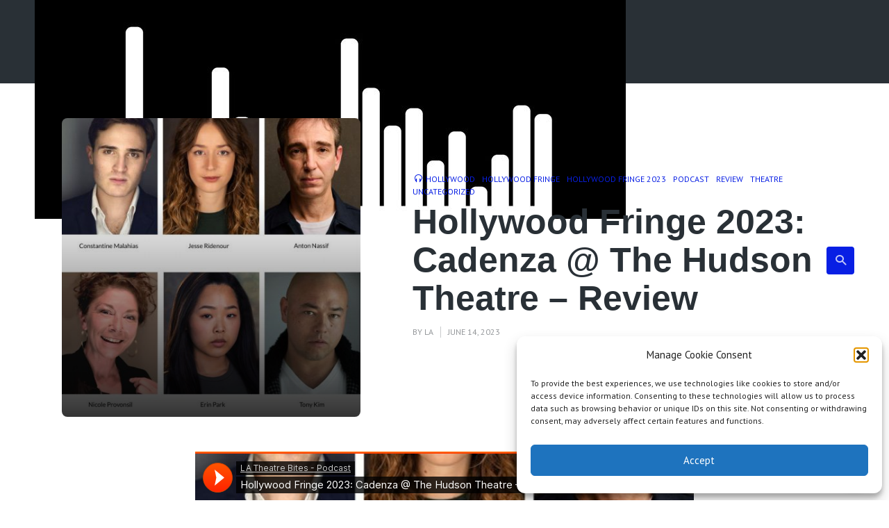

--- FILE ---
content_type: text/html; charset=UTF-8
request_url: https://latheatrebites.com/hollywood-fringe-2023-cadenza-the-hudson-theatre-review/
body_size: 58638
content:
<!DOCTYPE html>
<html lang="en-US" class="no-js no-svg">

<head>
	<meta charset="UTF-8">
	<meta http-equiv="x-ua-compatible" content="ie=edge">
	<meta name="viewport" content="width=device-width, initial-scale=1">
	<link rel="profile" href="https://gmpg.org/xfn/11" />
	<meta name='robots' content='index, follow, max-image-preview:large, max-snippet:-1, max-video-preview:-1' />
<script type="text/javascript">
/* <![CDATA[ */
window.koko_analytics = {"url":"https:\/\/latheatrebites.com\/wp-admin\/admin-ajax.php?action=koko_analytics_collect","site_url":"https:\/\/latheatrebites.com","post_id":6101,"path":"\/hollywood-fringe-2023-cadenza-the-hudson-theatre-review\/","method":"cookie","use_cookie":true};
/* ]]> */
</script>

	<!-- This site is optimized with the Yoast SEO plugin v26.7 - https://yoast.com/wordpress/plugins/seo/ -->
	<title>Hollywood Fringe 2023: Cadenza @ The Hudson Theatre - Review</title>
	<meta name="description" content="Hollywood Fringe 2023: Cadenza @ The Hudson Theatre - Review" />
	<link rel="canonical" href="https://latheatrebites.com/hollywood-fringe-2023-cadenza-the-hudson-theatre-review/" />
	<meta property="og:locale" content="en_US" />
	<meta property="og:type" content="article" />
	<meta property="og:title" content="Hollywood Fringe 2023: Cadenza @ The Hudson Theatre - Review" />
	<meta property="og:description" content="Hollywood Fringe 2023: Cadenza @ The Hudson Theatre - Review" />
	<meta property="og:url" content="https://latheatrebites.com/hollywood-fringe-2023-cadenza-the-hudson-theatre-review/" />
	<meta property="og:site_name" content="LA Theatre Bites Podcast" />
	<meta property="article:publisher" content="https://www.facebook.com/LA-Theatre-Bites-1549440088688876/" />
	<meta property="article:published_time" content="2023-06-14T03:09:56+00:00" />
	<meta property="article:modified_time" content="2023-06-14T03:22:34+00:00" />
	<meta property="og:image" content="https://latheatrebites.com/wp-content/uploads/2023/06/yocadenza.jpg" />
	<meta property="og:image:width" content="772" />
	<meta property="og:image:height" content="800" />
	<meta property="og:image:type" content="image/jpeg" />
	<meta name="author" content="LA" />
	<meta name="twitter:card" content="summary_large_image" />
	<meta name="twitter:creator" content="@latheatrebites1" />
	<meta name="twitter:site" content="@latheatrebites1" />
	<meta name="twitter:label1" content="Written by" />
	<meta name="twitter:data1" content="LA" />
	<meta name="twitter:label2" content="Est. reading time" />
	<meta name="twitter:data2" content="1 minute" />
	<script type="application/ld+json" class="yoast-schema-graph">{"@context":"https://schema.org","@graph":[{"@type":"Article","@id":"https://latheatrebites.com/hollywood-fringe-2023-cadenza-the-hudson-theatre-review/#article","isPartOf":{"@id":"https://latheatrebites.com/hollywood-fringe-2023-cadenza-the-hudson-theatre-review/"},"author":{"name":"LA","@id":"https://latheatrebites.com/#/schema/person/b4cf13cad64205d76f0a03d9e059ad60"},"headline":"Hollywood Fringe 2023: Cadenza @ The Hudson Theatre &#8211; Review","datePublished":"2023-06-14T03:09:56+00:00","dateModified":"2023-06-14T03:22:34+00:00","mainEntityOfPage":{"@id":"https://latheatrebites.com/hollywood-fringe-2023-cadenza-the-hudson-theatre-review/"},"wordCount":104,"commentCount":0,"publisher":{"@id":"https://latheatrebites.com/#organization"},"image":{"@id":"https://latheatrebites.com/hollywood-fringe-2023-cadenza-the-hudson-theatre-review/#primaryimage"},"thumbnailUrl":"https://latheatrebites.com/wp-content/uploads/2023/06/yocadenza.jpg","keywords":["2023","fringe","Hollywood","Podcast","review","theatre","uncategorized"],"articleSection":["Hollywood","Hollywood Fringe","Hollywood Fringe 2023","Podcast","Review","Theatre"],"inLanguage":"en-US","potentialAction":[{"@type":"CommentAction","name":"Comment","target":["https://latheatrebites.com/hollywood-fringe-2023-cadenza-the-hudson-theatre-review/#respond"]}]},{"@type":"WebPage","@id":"https://latheatrebites.com/hollywood-fringe-2023-cadenza-the-hudson-theatre-review/","url":"https://latheatrebites.com/hollywood-fringe-2023-cadenza-the-hudson-theatre-review/","name":"Hollywood Fringe 2023: Cadenza @ The Hudson Theatre - Review","isPartOf":{"@id":"https://latheatrebites.com/#website"},"primaryImageOfPage":{"@id":"https://latheatrebites.com/hollywood-fringe-2023-cadenza-the-hudson-theatre-review/#primaryimage"},"image":{"@id":"https://latheatrebites.com/hollywood-fringe-2023-cadenza-the-hudson-theatre-review/#primaryimage"},"thumbnailUrl":"https://latheatrebites.com/wp-content/uploads/2023/06/yocadenza.jpg","datePublished":"2023-06-14T03:09:56+00:00","dateModified":"2023-06-14T03:22:34+00:00","description":"Hollywood Fringe 2023: Cadenza @ The Hudson Theatre - Review","breadcrumb":{"@id":"https://latheatrebites.com/hollywood-fringe-2023-cadenza-the-hudson-theatre-review/#breadcrumb"},"inLanguage":"en-US","potentialAction":[{"@type":"ReadAction","target":["https://latheatrebites.com/hollywood-fringe-2023-cadenza-the-hudson-theatre-review/"]}]},{"@type":"ImageObject","inLanguage":"en-US","@id":"https://latheatrebites.com/hollywood-fringe-2023-cadenza-the-hudson-theatre-review/#primaryimage","url":"https://latheatrebites.com/wp-content/uploads/2023/06/yocadenza.jpg","contentUrl":"https://latheatrebites.com/wp-content/uploads/2023/06/yocadenza.jpg","width":772,"height":800},{"@type":"BreadcrumbList","@id":"https://latheatrebites.com/hollywood-fringe-2023-cadenza-the-hudson-theatre-review/#breadcrumb","itemListElement":[{"@type":"ListItem","position":1,"name":"Home","item":"https://latheatrebites.com/"},{"@type":"ListItem","position":2,"name":"Podcast","item":"https://latheatrebites.com/pod/"},{"@type":"ListItem","position":3,"name":"Hollywood Fringe 2023: Cadenza @ The Hudson Theatre &#8211; Review"}]},{"@type":"WebSite","@id":"https://latheatrebites.com/#website","url":"https://latheatrebites.com/","name":"LA Theatre Bites Podcast","description":"Theatre Review Podcasts","publisher":{"@id":"https://latheatrebites.com/#organization"},"potentialAction":[{"@type":"SearchAction","target":{"@type":"EntryPoint","urlTemplate":"https://latheatrebites.com/?s={search_term_string}"},"query-input":{"@type":"PropertyValueSpecification","valueRequired":true,"valueName":"search_term_string"}}],"inLanguage":"en-US"},{"@type":"Organization","@id":"https://latheatrebites.com/#organization","name":"LA Theatre Bites","url":"https://latheatrebites.com/","logo":{"@type":"ImageObject","inLanguage":"en-US","@id":"https://latheatrebites.com/#/schema/logo/image/","url":"https://i0.wp.com/latheatrebites.com/wp-content/uploads/2016/04/shutterstock_399016453.jpg?fit=800%2C768","contentUrl":"https://i0.wp.com/latheatrebites.com/wp-content/uploads/2016/04/shutterstock_399016453.jpg?fit=800%2C768","width":800,"height":768,"caption":"LA Theatre Bites"},"image":{"@id":"https://latheatrebites.com/#/schema/logo/image/"},"sameAs":["https://www.facebook.com/LA-Theatre-Bites-1549440088688876/","https://x.com/latheatrebites1","https://www.pinterest.com/latheatre/"]},{"@type":"Person","@id":"https://latheatrebites.com/#/schema/person/b4cf13cad64205d76f0a03d9e059ad60","name":"LA","image":{"@type":"ImageObject","inLanguage":"en-US","@id":"https://latheatrebites.com/#/schema/person/image/","url":"https://secure.gravatar.com/avatar/e7743dce7263a294e50b674cb91db8900b19df93e4fbbd43d5788477cbe4380e?s=96&r=g","contentUrl":"https://secure.gravatar.com/avatar/e7743dce7263a294e50b674cb91db8900b19df93e4fbbd43d5788477cbe4380e?s=96&r=g","caption":"LA"},"url":"https://latheatrebites.com/author/la/"}]}</script>
	<!-- / Yoast SEO plugin. -->


<link rel='dns-prefetch' href='//stats.wp.com' />
<link rel="alternate" type="application/rss+xml" title="LA Theatre Bites Podcast &raquo; Feed" href="https://latheatrebites.com/feed/" />
<link rel="alternate" type="application/rss+xml" title="LA Theatre Bites Podcast &raquo; Comments Feed" href="https://latheatrebites.com/comments/feed/" />
<link rel="alternate" type="application/rss+xml" title="LA Theatre Bites Podcast &raquo; Hollywood Fringe 2023: Cadenza @ The Hudson Theatre &#8211; Review Comments Feed" href="https://latheatrebites.com/hollywood-fringe-2023-cadenza-the-hudson-theatre-review/feed/" />
<link rel="alternate" title="oEmbed (JSON)" type="application/json+oembed" href="https://latheatrebites.com/wp-json/oembed/1.0/embed?url=https%3A%2F%2Flatheatrebites.com%2Fhollywood-fringe-2023-cadenza-the-hudson-theatre-review%2F" />
<link rel="alternate" title="oEmbed (XML)" type="text/xml+oembed" href="https://latheatrebites.com/wp-json/oembed/1.0/embed?url=https%3A%2F%2Flatheatrebites.com%2Fhollywood-fringe-2023-cadenza-the-hudson-theatre-review%2F&#038;format=xml" />
		<!-- This site uses the Google Analytics by ExactMetrics plugin v8.11.1 - Using Analytics tracking - https://www.exactmetrics.com/ -->
							<script data-service="google-analytics" data-category="statistics" data-cmplz-src="//www.googletagmanager.com/gtag/js?id=G-VH0ESZPPBG"  data-cfasync="false" data-wpfc-render="false" type="text/plain" async></script>
			<script data-service="google-analytics" data-category="statistics" data-cfasync="false" data-wpfc-render="false" type="text/plain">
				var em_version = '8.11.1';
				var em_track_user = true;
				var em_no_track_reason = '';
								var ExactMetricsDefaultLocations = {"page_location":"https:\/\/latheatrebites.com\/hollywood-fringe-2023-cadenza-the-hudson-theatre-review\/"};
								if ( typeof ExactMetricsPrivacyGuardFilter === 'function' ) {
					var ExactMetricsLocations = (typeof ExactMetricsExcludeQuery === 'object') ? ExactMetricsPrivacyGuardFilter( ExactMetricsExcludeQuery ) : ExactMetricsPrivacyGuardFilter( ExactMetricsDefaultLocations );
				} else {
					var ExactMetricsLocations = (typeof ExactMetricsExcludeQuery === 'object') ? ExactMetricsExcludeQuery : ExactMetricsDefaultLocations;
				}

								var disableStrs = [
										'ga-disable-G-VH0ESZPPBG',
									];

				/* Function to detect opted out users */
				function __gtagTrackerIsOptedOut() {
					for (var index = 0; index < disableStrs.length; index++) {
						if (document.cookie.indexOf(disableStrs[index] + '=true') > -1) {
							return true;
						}
					}

					return false;
				}

				/* Disable tracking if the opt-out cookie exists. */
				if (__gtagTrackerIsOptedOut()) {
					for (var index = 0; index < disableStrs.length; index++) {
						window[disableStrs[index]] = true;
					}
				}

				/* Opt-out function */
				function __gtagTrackerOptout() {
					for (var index = 0; index < disableStrs.length; index++) {
						document.cookie = disableStrs[index] + '=true; expires=Thu, 31 Dec 2099 23:59:59 UTC; path=/';
						window[disableStrs[index]] = true;
					}
				}

				if ('undefined' === typeof gaOptout) {
					function gaOptout() {
						__gtagTrackerOptout();
					}
				}
								window.dataLayer = window.dataLayer || [];

				window.ExactMetricsDualTracker = {
					helpers: {},
					trackers: {},
				};
				if (em_track_user) {
					function __gtagDataLayer() {
						dataLayer.push(arguments);
					}

					function __gtagTracker(type, name, parameters) {
						if (!parameters) {
							parameters = {};
						}

						if (parameters.send_to) {
							__gtagDataLayer.apply(null, arguments);
							return;
						}

						if (type === 'event') {
														parameters.send_to = exactmetrics_frontend.v4_id;
							var hookName = name;
							if (typeof parameters['event_category'] !== 'undefined') {
								hookName = parameters['event_category'] + ':' + name;
							}

							if (typeof ExactMetricsDualTracker.trackers[hookName] !== 'undefined') {
								ExactMetricsDualTracker.trackers[hookName](parameters);
							} else {
								__gtagDataLayer('event', name, parameters);
							}
							
						} else {
							__gtagDataLayer.apply(null, arguments);
						}
					}

					__gtagTracker('js', new Date());
					__gtagTracker('set', {
						'developer_id.dNDMyYj': true,
											});
					if ( ExactMetricsLocations.page_location ) {
						__gtagTracker('set', ExactMetricsLocations);
					}
										__gtagTracker('config', 'G-VH0ESZPPBG', {"forceSSL":"true"} );
										window.gtag = __gtagTracker;										(function () {
						/* https://developers.google.com/analytics/devguides/collection/analyticsjs/ */
						/* ga and __gaTracker compatibility shim. */
						var noopfn = function () {
							return null;
						};
						var newtracker = function () {
							return new Tracker();
						};
						var Tracker = function () {
							return null;
						};
						var p = Tracker.prototype;
						p.get = noopfn;
						p.set = noopfn;
						p.send = function () {
							var args = Array.prototype.slice.call(arguments);
							args.unshift('send');
							__gaTracker.apply(null, args);
						};
						var __gaTracker = function () {
							var len = arguments.length;
							if (len === 0) {
								return;
							}
							var f = arguments[len - 1];
							if (typeof f !== 'object' || f === null || typeof f.hitCallback !== 'function') {
								if ('send' === arguments[0]) {
									var hitConverted, hitObject = false, action;
									if ('event' === arguments[1]) {
										if ('undefined' !== typeof arguments[3]) {
											hitObject = {
												'eventAction': arguments[3],
												'eventCategory': arguments[2],
												'eventLabel': arguments[4],
												'value': arguments[5] ? arguments[5] : 1,
											}
										}
									}
									if ('pageview' === arguments[1]) {
										if ('undefined' !== typeof arguments[2]) {
											hitObject = {
												'eventAction': 'page_view',
												'page_path': arguments[2],
											}
										}
									}
									if (typeof arguments[2] === 'object') {
										hitObject = arguments[2];
									}
									if (typeof arguments[5] === 'object') {
										Object.assign(hitObject, arguments[5]);
									}
									if ('undefined' !== typeof arguments[1].hitType) {
										hitObject = arguments[1];
										if ('pageview' === hitObject.hitType) {
											hitObject.eventAction = 'page_view';
										}
									}
									if (hitObject) {
										action = 'timing' === arguments[1].hitType ? 'timing_complete' : hitObject.eventAction;
										hitConverted = mapArgs(hitObject);
										__gtagTracker('event', action, hitConverted);
									}
								}
								return;
							}

							function mapArgs(args) {
								var arg, hit = {};
								var gaMap = {
									'eventCategory': 'event_category',
									'eventAction': 'event_action',
									'eventLabel': 'event_label',
									'eventValue': 'event_value',
									'nonInteraction': 'non_interaction',
									'timingCategory': 'event_category',
									'timingVar': 'name',
									'timingValue': 'value',
									'timingLabel': 'event_label',
									'page': 'page_path',
									'location': 'page_location',
									'title': 'page_title',
									'referrer' : 'page_referrer',
								};
								for (arg in args) {
																		if (!(!args.hasOwnProperty(arg) || !gaMap.hasOwnProperty(arg))) {
										hit[gaMap[arg]] = args[arg];
									} else {
										hit[arg] = args[arg];
									}
								}
								return hit;
							}

							try {
								f.hitCallback();
							} catch (ex) {
							}
						};
						__gaTracker.create = newtracker;
						__gaTracker.getByName = newtracker;
						__gaTracker.getAll = function () {
							return [];
						};
						__gaTracker.remove = noopfn;
						__gaTracker.loaded = true;
						window['__gaTracker'] = __gaTracker;
					})();
									} else {
										console.log("");
					(function () {
						function __gtagTracker() {
							return null;
						}

						window['__gtagTracker'] = __gtagTracker;
						window['gtag'] = __gtagTracker;
					})();
									}
			</script>
							<!-- / Google Analytics by ExactMetrics -->
		<link rel="stylesheet" id="roogan-fonts-fonts" href="https://fonts.googleapis.com/css2?family=PT%20Sans:ital,wght@0,400;0,700&family=Lobster:ital,wght@0,600&display=swap&ver=1.2.2" type="text/css" media="all" /><style id='wp-img-auto-sizes-contain-inline-css' type='text/css'>
img:is([sizes=auto i],[sizes^="auto," i]){contain-intrinsic-size:3000px 1500px}
/*# sourceURL=wp-img-auto-sizes-contain-inline-css */
</style>
<link data-minify="1" rel='stylesheet' id='podwd-widgets-css-css' href='https://latheatrebites.com/wp-content/cache/min/1/wp-content/plugins/podcaster-widgets/assets/css/podwd-widgets.css?ver=1759250256' type='text/css' media='all' />
<link data-minify="1" rel='stylesheet' id='thst-shortcodes-css' href='https://latheatrebites.com/wp-content/cache/background-css/1/latheatrebites.com/wp-content/cache/min/1/wp-content/plugins/thst-shortcodes/shortcodes.css?ver=1759250256&wpr_t=1768467552' type='text/css' media='all' />
<style id='wp-emoji-styles-inline-css' type='text/css'>

	img.wp-smiley, img.emoji {
		display: inline !important;
		border: none !important;
		box-shadow: none !important;
		height: 1em !important;
		width: 1em !important;
		margin: 0 0.07em !important;
		vertical-align: -0.1em !important;
		background: none !important;
		padding: 0 !important;
	}
/*# sourceURL=wp-emoji-styles-inline-css */
</style>
<style id='wp-block-library-inline-css' type='text/css'>
:root{--wp-block-synced-color:#7a00df;--wp-block-synced-color--rgb:122,0,223;--wp-bound-block-color:var(--wp-block-synced-color);--wp-editor-canvas-background:#ddd;--wp-admin-theme-color:#007cba;--wp-admin-theme-color--rgb:0,124,186;--wp-admin-theme-color-darker-10:#006ba1;--wp-admin-theme-color-darker-10--rgb:0,107,160.5;--wp-admin-theme-color-darker-20:#005a87;--wp-admin-theme-color-darker-20--rgb:0,90,135;--wp-admin-border-width-focus:2px}@media (min-resolution:192dpi){:root{--wp-admin-border-width-focus:1.5px}}.wp-element-button{cursor:pointer}:root .has-very-light-gray-background-color{background-color:#eee}:root .has-very-dark-gray-background-color{background-color:#313131}:root .has-very-light-gray-color{color:#eee}:root .has-very-dark-gray-color{color:#313131}:root .has-vivid-green-cyan-to-vivid-cyan-blue-gradient-background{background:linear-gradient(135deg,#00d084,#0693e3)}:root .has-purple-crush-gradient-background{background:linear-gradient(135deg,#34e2e4,#4721fb 50%,#ab1dfe)}:root .has-hazy-dawn-gradient-background{background:linear-gradient(135deg,#faaca8,#dad0ec)}:root .has-subdued-olive-gradient-background{background:linear-gradient(135deg,#fafae1,#67a671)}:root .has-atomic-cream-gradient-background{background:linear-gradient(135deg,#fdd79a,#004a59)}:root .has-nightshade-gradient-background{background:linear-gradient(135deg,#330968,#31cdcf)}:root .has-midnight-gradient-background{background:linear-gradient(135deg,#020381,#2874fc)}:root{--wp--preset--font-size--normal:16px;--wp--preset--font-size--huge:42px}.has-regular-font-size{font-size:1em}.has-larger-font-size{font-size:2.625em}.has-normal-font-size{font-size:var(--wp--preset--font-size--normal)}.has-huge-font-size{font-size:var(--wp--preset--font-size--huge)}.has-text-align-center{text-align:center}.has-text-align-left{text-align:left}.has-text-align-right{text-align:right}.has-fit-text{white-space:nowrap!important}#end-resizable-editor-section{display:none}.aligncenter{clear:both}.items-justified-left{justify-content:flex-start}.items-justified-center{justify-content:center}.items-justified-right{justify-content:flex-end}.items-justified-space-between{justify-content:space-between}.screen-reader-text{border:0;clip-path:inset(50%);height:1px;margin:-1px;overflow:hidden;padding:0;position:absolute;width:1px;word-wrap:normal!important}.screen-reader-text:focus{background-color:#ddd;clip-path:none;color:#444;display:block;font-size:1em;height:auto;left:5px;line-height:normal;padding:15px 23px 14px;text-decoration:none;top:5px;width:auto;z-index:100000}html :where(.has-border-color){border-style:solid}html :where([style*=border-top-color]){border-top-style:solid}html :where([style*=border-right-color]){border-right-style:solid}html :where([style*=border-bottom-color]){border-bottom-style:solid}html :where([style*=border-left-color]){border-left-style:solid}html :where([style*=border-width]){border-style:solid}html :where([style*=border-top-width]){border-top-style:solid}html :where([style*=border-right-width]){border-right-style:solid}html :where([style*=border-bottom-width]){border-bottom-style:solid}html :where([style*=border-left-width]){border-left-style:solid}html :where(img[class*=wp-image-]){height:auto;max-width:100%}:where(figure){margin:0 0 1em}html :where(.is-position-sticky){--wp-admin--admin-bar--position-offset:var(--wp-admin--admin-bar--height,0px)}@media screen and (max-width:600px){html :where(.is-position-sticky){--wp-admin--admin-bar--position-offset:0px}}

/*# sourceURL=wp-block-library-inline-css */
</style><style id='global-styles-inline-css' type='text/css'>
:root{--wp--preset--aspect-ratio--square: 1;--wp--preset--aspect-ratio--4-3: 4/3;--wp--preset--aspect-ratio--3-4: 3/4;--wp--preset--aspect-ratio--3-2: 3/2;--wp--preset--aspect-ratio--2-3: 2/3;--wp--preset--aspect-ratio--16-9: 16/9;--wp--preset--aspect-ratio--9-16: 9/16;--wp--preset--color--black: #000000;--wp--preset--color--cyan-bluish-gray: #abb8c3;--wp--preset--color--white: #ffffff;--wp--preset--color--pale-pink: #f78da7;--wp--preset--color--vivid-red: #cf2e2e;--wp--preset--color--luminous-vivid-orange: #ff6900;--wp--preset--color--luminous-vivid-amber: #fcb900;--wp--preset--color--light-green-cyan: #7bdcb5;--wp--preset--color--vivid-green-cyan: #00d084;--wp--preset--color--pale-cyan-blue: #8ed1fc;--wp--preset--color--vivid-cyan-blue: #0693e3;--wp--preset--color--vivid-purple: #9b51e0;--wp--preset--color--roogan-text: #293036;--wp--preset--color--roogan-bg: #293036;--wp--preset--gradient--vivid-cyan-blue-to-vivid-purple: linear-gradient(135deg,rgb(6,147,227) 0%,rgb(155,81,224) 100%);--wp--preset--gradient--light-green-cyan-to-vivid-green-cyan: linear-gradient(135deg,rgb(122,220,180) 0%,rgb(0,208,130) 100%);--wp--preset--gradient--luminous-vivid-amber-to-luminous-vivid-orange: linear-gradient(135deg,rgb(252,185,0) 0%,rgb(255,105,0) 100%);--wp--preset--gradient--luminous-vivid-orange-to-vivid-red: linear-gradient(135deg,rgb(255,105,0) 0%,rgb(207,46,46) 100%);--wp--preset--gradient--very-light-gray-to-cyan-bluish-gray: linear-gradient(135deg,rgb(238,238,238) 0%,rgb(169,184,195) 100%);--wp--preset--gradient--cool-to-warm-spectrum: linear-gradient(135deg,rgb(74,234,220) 0%,rgb(151,120,209) 20%,rgb(207,42,186) 40%,rgb(238,44,130) 60%,rgb(251,105,98) 80%,rgb(254,248,76) 100%);--wp--preset--gradient--blush-light-purple: linear-gradient(135deg,rgb(255,206,236) 0%,rgb(152,150,240) 100%);--wp--preset--gradient--blush-bordeaux: linear-gradient(135deg,rgb(254,205,165) 0%,rgb(254,45,45) 50%,rgb(107,0,62) 100%);--wp--preset--gradient--luminous-dusk: linear-gradient(135deg,rgb(255,203,112) 0%,rgb(199,81,192) 50%,rgb(65,88,208) 100%);--wp--preset--gradient--pale-ocean: linear-gradient(135deg,rgb(255,245,203) 0%,rgb(182,227,212) 50%,rgb(51,167,181) 100%);--wp--preset--gradient--electric-grass: linear-gradient(135deg,rgb(202,248,128) 0%,rgb(113,206,126) 100%);--wp--preset--gradient--midnight: linear-gradient(135deg,rgb(2,3,129) 0%,rgb(40,116,252) 100%);--wp--preset--font-size--small: 12.8px;--wp--preset--font-size--medium: 20px;--wp--preset--font-size--large: 28.8px;--wp--preset--font-size--x-large: 42px;--wp--preset--font-size--normal: 16px;--wp--preset--font-size--huge: 38.4px;--wp--preset--spacing--20: 0.44rem;--wp--preset--spacing--30: 0.67rem;--wp--preset--spacing--40: 1rem;--wp--preset--spacing--50: 1.5rem;--wp--preset--spacing--60: 2.25rem;--wp--preset--spacing--70: 3.38rem;--wp--preset--spacing--80: 5.06rem;--wp--preset--shadow--natural: 6px 6px 9px rgba(0, 0, 0, 0.2);--wp--preset--shadow--deep: 12px 12px 50px rgba(0, 0, 0, 0.4);--wp--preset--shadow--sharp: 6px 6px 0px rgba(0, 0, 0, 0.2);--wp--preset--shadow--outlined: 6px 6px 0px -3px rgb(255, 255, 255), 6px 6px rgb(0, 0, 0);--wp--preset--shadow--crisp: 6px 6px 0px rgb(0, 0, 0);}:where(.is-layout-flex){gap: 0.5em;}:where(.is-layout-grid){gap: 0.5em;}body .is-layout-flex{display: flex;}.is-layout-flex{flex-wrap: wrap;align-items: center;}.is-layout-flex > :is(*, div){margin: 0;}body .is-layout-grid{display: grid;}.is-layout-grid > :is(*, div){margin: 0;}:where(.wp-block-columns.is-layout-flex){gap: 2em;}:where(.wp-block-columns.is-layout-grid){gap: 2em;}:where(.wp-block-post-template.is-layout-flex){gap: 1.25em;}:where(.wp-block-post-template.is-layout-grid){gap: 1.25em;}.has-black-color{color: var(--wp--preset--color--black) !important;}.has-cyan-bluish-gray-color{color: var(--wp--preset--color--cyan-bluish-gray) !important;}.has-white-color{color: var(--wp--preset--color--white) !important;}.has-pale-pink-color{color: var(--wp--preset--color--pale-pink) !important;}.has-vivid-red-color{color: var(--wp--preset--color--vivid-red) !important;}.has-luminous-vivid-orange-color{color: var(--wp--preset--color--luminous-vivid-orange) !important;}.has-luminous-vivid-amber-color{color: var(--wp--preset--color--luminous-vivid-amber) !important;}.has-light-green-cyan-color{color: var(--wp--preset--color--light-green-cyan) !important;}.has-vivid-green-cyan-color{color: var(--wp--preset--color--vivid-green-cyan) !important;}.has-pale-cyan-blue-color{color: var(--wp--preset--color--pale-cyan-blue) !important;}.has-vivid-cyan-blue-color{color: var(--wp--preset--color--vivid-cyan-blue) !important;}.has-vivid-purple-color{color: var(--wp--preset--color--vivid-purple) !important;}.has-black-background-color{background-color: var(--wp--preset--color--black) !important;}.has-cyan-bluish-gray-background-color{background-color: var(--wp--preset--color--cyan-bluish-gray) !important;}.has-white-background-color{background-color: var(--wp--preset--color--white) !important;}.has-pale-pink-background-color{background-color: var(--wp--preset--color--pale-pink) !important;}.has-vivid-red-background-color{background-color: var(--wp--preset--color--vivid-red) !important;}.has-luminous-vivid-orange-background-color{background-color: var(--wp--preset--color--luminous-vivid-orange) !important;}.has-luminous-vivid-amber-background-color{background-color: var(--wp--preset--color--luminous-vivid-amber) !important;}.has-light-green-cyan-background-color{background-color: var(--wp--preset--color--light-green-cyan) !important;}.has-vivid-green-cyan-background-color{background-color: var(--wp--preset--color--vivid-green-cyan) !important;}.has-pale-cyan-blue-background-color{background-color: var(--wp--preset--color--pale-cyan-blue) !important;}.has-vivid-cyan-blue-background-color{background-color: var(--wp--preset--color--vivid-cyan-blue) !important;}.has-vivid-purple-background-color{background-color: var(--wp--preset--color--vivid-purple) !important;}.has-black-border-color{border-color: var(--wp--preset--color--black) !important;}.has-cyan-bluish-gray-border-color{border-color: var(--wp--preset--color--cyan-bluish-gray) !important;}.has-white-border-color{border-color: var(--wp--preset--color--white) !important;}.has-pale-pink-border-color{border-color: var(--wp--preset--color--pale-pink) !important;}.has-vivid-red-border-color{border-color: var(--wp--preset--color--vivid-red) !important;}.has-luminous-vivid-orange-border-color{border-color: var(--wp--preset--color--luminous-vivid-orange) !important;}.has-luminous-vivid-amber-border-color{border-color: var(--wp--preset--color--luminous-vivid-amber) !important;}.has-light-green-cyan-border-color{border-color: var(--wp--preset--color--light-green-cyan) !important;}.has-vivid-green-cyan-border-color{border-color: var(--wp--preset--color--vivid-green-cyan) !important;}.has-pale-cyan-blue-border-color{border-color: var(--wp--preset--color--pale-cyan-blue) !important;}.has-vivid-cyan-blue-border-color{border-color: var(--wp--preset--color--vivid-cyan-blue) !important;}.has-vivid-purple-border-color{border-color: var(--wp--preset--color--vivid-purple) !important;}.has-vivid-cyan-blue-to-vivid-purple-gradient-background{background: var(--wp--preset--gradient--vivid-cyan-blue-to-vivid-purple) !important;}.has-light-green-cyan-to-vivid-green-cyan-gradient-background{background: var(--wp--preset--gradient--light-green-cyan-to-vivid-green-cyan) !important;}.has-luminous-vivid-amber-to-luminous-vivid-orange-gradient-background{background: var(--wp--preset--gradient--luminous-vivid-amber-to-luminous-vivid-orange) !important;}.has-luminous-vivid-orange-to-vivid-red-gradient-background{background: var(--wp--preset--gradient--luminous-vivid-orange-to-vivid-red) !important;}.has-very-light-gray-to-cyan-bluish-gray-gradient-background{background: var(--wp--preset--gradient--very-light-gray-to-cyan-bluish-gray) !important;}.has-cool-to-warm-spectrum-gradient-background{background: var(--wp--preset--gradient--cool-to-warm-spectrum) !important;}.has-blush-light-purple-gradient-background{background: var(--wp--preset--gradient--blush-light-purple) !important;}.has-blush-bordeaux-gradient-background{background: var(--wp--preset--gradient--blush-bordeaux) !important;}.has-luminous-dusk-gradient-background{background: var(--wp--preset--gradient--luminous-dusk) !important;}.has-pale-ocean-gradient-background{background: var(--wp--preset--gradient--pale-ocean) !important;}.has-electric-grass-gradient-background{background: var(--wp--preset--gradient--electric-grass) !important;}.has-midnight-gradient-background{background: var(--wp--preset--gradient--midnight) !important;}.has-small-font-size{font-size: var(--wp--preset--font-size--small) !important;}.has-medium-font-size{font-size: var(--wp--preset--font-size--medium) !important;}.has-large-font-size{font-size: var(--wp--preset--font-size--large) !important;}.has-x-large-font-size{font-size: var(--wp--preset--font-size--x-large) !important;}
/*# sourceURL=global-styles-inline-css */
</style>

<style id='classic-theme-styles-inline-css' type='text/css'>
/*! This file is auto-generated */
.wp-block-button__link{color:#fff;background-color:#32373c;border-radius:9999px;box-shadow:none;text-decoration:none;padding:calc(.667em + 2px) calc(1.333em + 2px);font-size:1.125em}.wp-block-file__button{background:#32373c;color:#fff;text-decoration:none}
/*# sourceURL=/wp-includes/css/classic-themes.min.css */
</style>
<link rel='stylesheet' id='buy-me-a-coffee-css' href='https://latheatrebites.com/wp-content/plugins/buymeacoffee/public/css/buy-me-a-coffee-public.css?ver=4.4.2' type='text/css' media='all' />
<link data-minify="1" rel='stylesheet' id='meks-app-block-frontend-css-css' href='https://latheatrebites.com/wp-content/cache/min/1/wp-content/plugins/meks-audio-player/assets/css/blocks.style.css?ver=1759250256' type='text/css' media='all' />
<link data-minify="1" rel='stylesheet' id='mks_shortcodes_fntawsm_css-css' href='https://latheatrebites.com/wp-content/cache/min/1/wp-content/plugins/meks-flexible-shortcodes/css/font-awesome/css/font-awesome.min.css?ver=1759250256' type='text/css' media='screen' />
<link data-minify="1" rel='stylesheet' id='mks_shortcodes_simple_line_icons-css' href='https://latheatrebites.com/wp-content/cache/min/1/wp-content/plugins/meks-flexible-shortcodes/css/simple-line/simple-line-icons.css?ver=1759250256' type='text/css' media='screen' />
<link data-minify="1" rel='stylesheet' id='mks_shortcodes_css-css' href='https://latheatrebites.com/wp-content/cache/background-css/1/latheatrebites.com/wp-content/cache/min/1/wp-content/plugins/meks-flexible-shortcodes/css/style.css?ver=1759250256&wpr_t=1768467552' type='text/css' media='screen' />
<link rel='stylesheet' id='cmplz-general-css' href='https://latheatrebites.com/wp-content/plugins/complianz-gdpr/assets/css/cookieblocker.min.css?ver=1766252582' type='text/css' media='all' />
<link data-minify="1" rel='stylesheet' id='extendify-utility-styles-css' href='https://latheatrebites.com/wp-content/cache/min/1/wp-content/plugins/extendify/public/build/utility-minimum.css?ver=1759250256' type='text/css' media='all' />
<link data-minify="1" rel='stylesheet' id='reviewer-nouislider-styles-css' href='https://latheatrebites.com/wp-content/cache/min/1/wp-content/plugins/reviewer/public/assets/css/jquery.nouislider.css?ver=1759250256' type='text/css' media='all' />
<link data-minify="1" rel='stylesheet' id='reviewer-themes-reviews-styles-css' href='https://latheatrebites.com/wp-content/cache/background-css/1/latheatrebites.com/wp-content/cache/min/1/wp-content/plugins/reviewer/public/assets/css/themes-reviews.css?ver=1759250256&wpr_t=1768467552' type='text/css' media='all' />
<link data-minify="1" rel='stylesheet' id='reviewer-themes-tables-styles-css' href='https://latheatrebites.com/wp-content/cache/background-css/1/latheatrebites.com/wp-content/cache/min/1/wp-content/plugins/reviewer/public/assets/css/themes-tables.css?ver=1759250256&wpr_t=1768467552' type='text/css' media='all' />
<link data-minify="1" rel='stylesheet' id='roogan-main-css' href='https://latheatrebites.com/wp-content/cache/background-css/1/latheatrebites.com/wp-content/cache/min/1/wp-content/themes/roogan/assets/css/min.css?ver=1759250256&wpr_t=1768467552' type='text/css' media='all' />
<style id='roogan-main-inline-css' type='text/css'>
:root{ --main-font: 'PT Sans', Arial, sans-serif;--main-font-weight: 400;--h-font: 'Lobster', Arial, sans-serif;--h-font-weight: 600;--h-font-style: normal;--button-font: 'PT Sans', Arial, sans-serif;--button-font-weight: 700;--color-txt: #293036;--color-bg: #ffffff;--color-acc: #081fe4;--color-h: #293036;--color-meta: rgba(41,48,54,0.5); --color-button: #293036;--color-button-border: rgba(41,48,54,0.8); --color-button-border-05: rgba(41,48,54,0.5); --color-txt-075: rgba(41,48,54,0.75); --color-txt-05: rgba(41,48,54,0.5); --color-txt-025: rgba(41,48,54,0.25); --color-txt-01: rgba(41,48,54,0.1); --color-txt-005: rgba(41,48,54,0.05); --color-player-bg: #1e2225; --color-player-025: rgba(255,255,255,0.25); --font-size-p: 1.6rem;--line-height-p: 1.625;--font-size-small: 1.4rem;--line-height-small: 1.4;--font-size-nav: 1.6rem;--font-size-p-large: 1.8rem;--header-height: 120px;--header-height-responsive-sm: 60px;--header-height-responsive-md: 80px;--content-post: 556px;--content-podcast: 748px;}.rogan-section-gradient-overlay .entry-media:before {-webkit-filter: opacity(0);filter: opacity(0);}.rogan-section-gradient-overlay .entry-media:after {-webkit-filter: opacity(0.6);filter: opacity(0.6);mix-blend-mode: normal;}.roogan-overlay-bg-full:after {background: rgba(41, 48, 54, 0.5);}.roogan-section-soft-bg{background: var(--color-txt-005);}.roogan-header{--nav-font: 'PT Sans', Arial, sans-serif;--nav-font-weight: 700;--color-header-middle-txt: #FFF;--color-header-middle-txt-05: rgba(255,255,255,0.5);--color-header-middle-txt-075: rgba(255,255,255,0.75); --color-header-middle-acc: var(--color-header-middle-txt-075);font-size:1.6rem; }.roogan-header-indent .cover-indent{padding-top: 30px; }.roogan-header-indent .inner--padding-normal{padding-top: 125px;}.roogan-header{font-family: var(--nav-font);font-weight: var(--nav-font-weight);}.roogan-header .sub-menu {background: var(--color-bg);color: var(--color-txt);}.header-main{background: #293036}.header-main,.header-main .header-middle a,.header-mobile a,.header-mobile .roogan-menu-donate li a{color: var(--color-header-middle-txt);}.header-main .sub-menu a{color: var(--color-txt);}.header-middle .sub-menu li:hover > a,.header-middle .sub-menu .current-menu-item > a,.header-middle .sub-menu .current-menu-parent > a{color: var(--color-txt-05);}.header-middle nav > ul > li:hover > a,.header-middle nav > ul > .current-menu-item > a,.header-middle nav > ul > .current-menu-parent > a,.roogan-hamburger > li > a:hover,.roogan-hamburger > li.accordion-active > a,.roogan-cart > li > a:hover,.roogan-cart > li.accordion-active > a{color: var(--color-header-middle-txt-075);}.header-sticky{--color-header-sticky-bg: #ffffff;--color-header-sticky-txt: #293036;--color-header-sticky-05: rgba(41,48,54,0.5); }.header-sticky,.header-sticky .sub-menu{background-color: var(--color-header-sticky-bg);}.header-sticky,.header-sticky a,.header-sticky .roogan-hamburger > li > a,.header-sticky .roogan-cart > li > a,.header-sticky .roogan-cart .roogan-cart-count {color: var(--color-header-sticky-txt);}.header-sticky .sub-menu li:hover > a,.header-sticky .sub-menu .current-menu-item > a,.header-sticky .sub-menu .current-menu-parent > a,.header-sticky nav > ul > li:hover > a,.header-sticky nav > ul > .current-menu-item > a,.header-sticky nav > ul > .current-menu-parent > a,.header-sticky .roogan-hamburger > li:hover > a,.header-sticky .roogan-cart > li:hover > a{color: var(--color-header-sticky-05);}.header-sticky-main > .container{height: 169px;}.rogan-section-gradient,.rogan-section-gradient-overlay .entry-media:after{background: #293036}.wa-5.rogan-section-gradient-overlay .entry-media:after{background: linear-gradient(270deg, rgba(0,0,0,0) 0%, rgba(0,0,0,0.8) 100%); max-width: 75%;filter: opacity(1);}.wa-4.rogan-section-gradient-overlay .entry-media:after{background: linear-gradient(270deg, rgba(0,0,0,0.8) 0%, rgba(0,0,0,0) 100%); max-width: 75%;right: 0;left: auto;filter: opacity(1);}.entry-title a,.show-title a{color: #293036;}body{font-size:1.6rem;}.widget-title,.mks_author_widget h3{font-size:2rem; }.entry-content .meks_ess_share_label h5{font-size:1.6rem; }.h0{font-size: clamp(2.6rem, 6vw, 5.0rem);}h1, .h1{font-size: clamp(2.6rem, 3vw, 4.2rem);}h2, .h2,.author-archive .h0{font-size: clamp(2.4rem, 3vw, 3.4rem);}h3, .h3{font-size: clamp(2.2rem, 2vw, 2.8rem);}h4, .h4,.mks_author_widget h3,.wp-block-cover .wp-block-cover-image-text,.wp-block-cover .wp-block-cover-text,.wp-block-cover h2,.wp-block-cover-image .wp-block-cover-image-text,.wp-block-cover-image .wp-block-cover-text,.wp-block-cover-image h2{font-size: clamp(2rem, 3vw, 2.4rem);}h5, .h5,.header-el-label,.fn{font-size: clamp(1.8rem, 3vw, 2.0rem);}h6, .h6{font-size: clamp(1.6rem, 3vw, 1.6rem);}.section-title{font-size: clamp(2rem, 3vw, 2.6rem);}.paragraph-small,.text-small {font-size:1.4rem;}.header-mobile>.container,.header-sticky .header-middle > .container{height: 60px;}@media (min-width: 600px){ .header-mobile>.container,.header-sticky .header-middle > .container{height: 80px;}}@media (min-width: 989px){ .header-main .header-middle > .container {height: 120px;}.header-sticky .header-middle > .container{height: 169px; }}.roogan-section.roogan-newsletter{height: 400px;min-height: auto;}.roogan-section.roogan-subscribe{height: 400px;min-height: auto;}.roogan-button,input[type="submit"],input[type="button"],button[type="submit"],.roogan-pagination a,ul.page-numbers a,ul.page-numbers span,.meks-instagram-follow-link .meks-widget-cta,.widget .mks_autor_link_wrap a,.widget .mks_read_more a,.paginated-post-wrapper a,#cancel-comment-reply-link,.comment-reply-link,.wp-block-button .wp-block-button__link{font-family: var(--button-font);font-weight: var(--button-font-weight); }.entry-tags a{font-family: var(--h-font); font-weight: var(--h-font-weight);}.roogan-button.disabled,.roogan-button.disabled:hover{background-color: rgba(41,48,54,0.1); color: #293036;pointer-events: none;}.roogan-breadcrumbs{color: rgba(41,48,54,0.25);}.roogan-breadcrumbs a{color: rgba(41,48,54,0.5); }.roogan-breadcrumbs a:hover{color: #293036; }.roogan-subscribe li a {background: rgba(8,31,228,0.75);}.roogan-subscribe li a:hover {background: rgba(8,31,228,1);}.widget a{color: #293036;}.widget a:hover{color: #081fe4; }.widget li{color: rgba(41,48,54,0.5); }.roogan-sidebar ul.mks_social_widget_ul li a:hover,.widget_calendar #today a{background-color: #293036;}.widget_calendar #today a{color: #fff;}.rssSummary,.widget-title .rsswidget{color: #293036; }.widget_categories ul li a,.widget_archive ul li a{color: #293036; }.roogan-header .site-title a{ text-transform: none;}.site-description{ text-transform: none;}.roogan-header li a{ text-transform: none;}.roogan-header .header-top, .roogan-header .header-top li a{ text-transform: none;}.widget-title, .roogan-footer .widget-title{ text-transform: none;}.section-title{ text-transform: none;}.entry-title, .meks-ap-title{ text-transform: none;}h1, h2, h3, h4, h5, h6, .fn, .h7, .h8{ text-transform: none;}.roogan-menu-donate li a,.roogan-buttons .roogan-menu-subscribe li a,.roogan-button, input[type="submit"], input[type="button"], button[type="submit"], .roogan-pagination a, ul.page-numbers a, ul.page-numbers .current, .comment-reply-link, #cancel-comment-reply-link, .meks-instagram-follow-link .meks-widget-cta, .mks_autor_link_wrap a, .mks_read_more a, .paginated-post-wrapper a, .entry-content .roogan-button, .roogan-subscribe .empty-list a, .roogan-menu-donate .empty-list a, .roogan-link-special,.roogan-button-play span{text-transform: uppercase;letter-spacing: 0.5px;}@media(min-width: 989px){.has-small-font-size{ font-size: 1.3rem;}.has-normal-font-size{ font-size: 1.6rem;}.has-large-font-size{ font-size: 2.9rem;}.has-huge-font-size{ font-size: 3.8rem;}}.has-roogan-text-background-color{ background-color: #293036;}.has-roogan-text-color{ color: #293036;}.has-roogan-bg-background-color{ background-color: #ffffff;}.has-roogan-bg-color{ color: #ffffff;}.has-roogan-bg-background-color{ background-color: #081fe4;}.has-roogan-bg-color{ color: #081fe4;}.has-roogan-bg-background-color{ background-color: #293036;}.has-roogan-bg-color{ color: #293036;}.roogan-footer{--color-footer-bg: #293036;--color-footer-txt: #FFF;--color-footer-txt-05: rgba(255,255,255,0.5); --color-footer-txt-025: rgba(255,255,255,0.25); --color-footer-txt-015: rgba(255,255,255,0.15); background-color: var(--color-footer-bg);color: var(--color-footer-txt);font-size: 1.6rem;border-top: 4px solid var(--color-acc);}.roogan-footer a,.roogan-footer .widget-title,.roogan-footer .widget .count,.roogan-footer .widget_categories li a,.roogan-footer .widget_archive li a,.roogan-footer .widget .roogan-accordion-nav,.roogan-footer table,.roogan-footer .widget-title .rsswidget,.roogan-footer .widget li,.roogan-footer .rssSummary,.roogan-footer .widget p,.roogan-footer .widget.widget_search button[type=submit]{color: var(--color-footer-txt);}.roogan-footer select{color: var(--color-footer-bg); }.roogan-footer .separator-line{background-color:rgba(255,255,255,0.1);}.roogan-empty-message{background-color: rgba(41,48,54,0.1); }.roogan-footer .widget li,.roogan-footer .rss-date{color: rgba(255,255,255,0.5); }.roogan-footer .widget li a:hover,.roogan-footer .widget a:hover,.roogan-copyright a:hover{color: var(--color-acc); }body .meks-ap,body .meks-ap-player,body .meks-ap-player iframe {height: 120px; }body .meks-ap-collapsed,.roogan-player-hidden .meks-ap{bottom: -120px; }.meks-ap-player .mejs-volume-handle{background: 0 0;}.meks-ap-toggle.meks-ap-bg{background-color: rgba(41,48,54,0.5);}body .meks-ap ul a,.roogan-player-action .mejs-button:hover > button{color: #293036;}body .meks-ap-bg, body .meks-ap-collapsed .meks-ap-toggle {background: #1e2225}body .meks-ap, body .meks-ap a, body .meks-ap .mejs-button>button,body .roogan-player-action .mejs-button > button,body .roogan-player-action .mejs-button > a,body .meks-ap-episode {color: #fff;}body .meks-ap .mejs-volume-button>.mejs-volume-slider,body .meks-ap .mejs__speed-selector, body .meks-ap .mejs-speed-selector, body .meks-ap .mejs-playpause-button {background-color: #FFF;}body .meks-ap .mejs-volume-button:hover > button:before,body .meks-ap .mejs__speed-selector,body .meks-ap .mejs-speed-selector, body .meks-ap .mejs-speed-button:hover button,body .meks-ap .mejs-playpause-button button{color: #000;}body .meks-ap .mejs-time-current,body .meks-ap .mejs-time-handle-content{background-color: rgba(255,255,255,1);}body .meks-ap .mejs-time-handle-content{border-color: rgba(255,255,255,1);}body .meks-ap .mejs-time-total{background: rgba(255,255,255,0.3);}body .meks-ap .mejs-time-loaded {background: rgba(255,255,255,0.4);}body .meks-ap .mejs-time-current,body .meks-ap .mejs-time-handle-content {background: rgba(255,255,255,1);}body .meks-ap .mejs-time-hovered {background: rgba(255,255,255,0.5);z-index: 10}body .meks-ap .mejs-time-hovered.negative {background: hsla(0, 0%, 100%, .9);}body .meks-ap .mejs-time-float {background: rgba(255,255,255,1);color: #1e2225;}body .meks-ap .mejs-time-float-corner{border: 5px solid rgba(255,255,255,1);border-color: rgba(255,255,255,1) transparent transparent;}.meks-ap .roogan-loader:after{content: "Loading...";}tr {border-bottom: 1px solid rgba(41,48,54,0.1);}.wp-block-table.is-style-stripes tr:nth-child(odd){background-color: rgba(41,48,54,0.1);}body .wp-block-button .wp-block-button__link.has-background:hover{background-color: #293036 !important;color: #ffffff; }.wp-block-button.is-style-outline .wp-block-button__link{border: 1px solid #293036;color: #293036;}.wp-block-button.is-style-outline .wp-block-button__link:hover{border: 1px solid #293036; color: #293036; background: 0 0; }.is-style-outline .wp-block-button__link {background: 0 0;color:#293036;border: 2px solid currentcolor;}.wp-block-quote:before{background-color: rgba(41,48,54,0.01);}.wp-block-pullquote:not(.is-style-solid-color){color: #293036;border-color: #293036;}.wp-block-pullquote{background-color: #293036;color: #ffffff; }.roogan-sidebar-none .wp-block-pullquote.alignfull.is-style-solid-color{box-shadow: -526px 0 0 #293036, -1052px 0 0 #293036,526px 0 0 #293036, 1052px 0 0 #293036; }.entry-content > pre,.entry-content > code,.entry-content > p code,.comment-content > pre,.comment-content > code,.comment-content > p code{background-color: rgba(41,48,54,0.05);font-size: 1.4rem;}.wp-block-separator{background-color: rgba(41,48,54,0.05);}.wp-block-rss__item-author, .wp-block-rss__item-publish-date{color:rgba(41,48,54,0.5);}.wp-block-calendar tfoot a{color:rgba(41,48,54,0.5);}.wp-block-latest-comments__comment-meta,.wp-block-latest-posts__post-date{color: rgba(41,48,54,0.5); }.roogan-content-post{max-width: 556px;}.roogan-content-podcast{max-width: 748px;}.roogan-content-page{max-width: 748px;}@media (min-width: 1102px){ .roogan-content-post{max-width: 576px;}.roogan-content-podcast{max-width: 768px;}.roogan-content-page{max-width: 768px;}}@media(min-width: 600px){.size-roogan-single-post-3{ height: 600px !important;}.size-roogan-single-page-2{ height: 500px !important;}.size-roogan-wa-3{ height: 800px !important;}.size-roogan-wa-4{ height: 800px !important;}.size-roogan-fa-3{ height: 700px !important;}.size-roogan-fa-4{ height: 700px !important;}.size-roogan-category-4{ height: 500px !important;}.size-roogan-newsletter{ height: 400px !important;}.size-roogan-subscribe{ height: 400px !important;}.size-roogan-single-podcast-3{ height: 650px !important;}.size-roogan-show-4{ height: 700px !important;}}@media(min-width: 989px){.size-roogan-a{ height: 473px !important;}.size-roogan-b{ height: 404px !important;}.size-roogan-c{ height: 526px !important;}.size-roogan-d{ height: 334px !important;}.size-roogan-e{ height: 395px !important;}.size-roogan-f{ height: 334px !important;}.size-roogan-g{ height: 238px !important;}.size-roogan-single-post-1{ height: 430px !important;}.size-roogan-single-post-2{ height: 430px !important;}.size-roogan-single-post-3{ height: 600px !important;}.size-roogan-single-post-4{ height: 473px !important;}.size-roogan-single-post-5{ height: 473px !important;}.size-roogan-single-post-6{ height: 473px !important;}.size-roogan-single-post-7{ height: 473px !important;}.size-roogan-single-page-1{ height: 473px !important;}.size-roogan-single-page-2{ height: 500px !important;}.size-roogan-wa-1{ height: 430px !important;}.size-roogan-wa-2{ height: 430px !important;}.size-roogan-wa-3{ height: 800px !important;}.size-roogan-wa-4{ height: 800px !important;}.size-roogan-fa-1{ height: 430px !important;}.size-roogan-fa-2{ height: 430px !important;}.size-roogan-fa-3{ height: 700px !important;}.size-roogan-fa-4{ height: 700px !important;}.size-roogan-category-1{ height: 430px !important;}.size-roogan-category-2{ height: 430px !important;}.size-roogan-category-3{ height: 473px !important;}.size-roogan-category-4{ height: 500px !important;}.size-roogan-newsletter{ height: 400px !important;}.size-roogan-subscribe{ height: 400px !important;}.size-roogan-single-podcast-1{ height: 430px !important;}.size-roogan-single-podcast-2{ height: 430px !important;}.size-roogan-single-podcast-3{ height: 650px !important;}.size-roogan-single-podcast-4{ height: 473px !important;}.size-roogan-single-podcast-5{ height: 473px !important;}.size-roogan-single-podcast-6{ height: 473px !important;}.size-roogan-single-podcast-7{ height: 473px !important;}.size-roogan-show-1{ height: 430px !important;}.size-roogan-show-2{ height: 430px !important;}.size-roogan-show-3{ height: 473px !important;}.size-roogan-show-4{ height: 700px !important;}}
/*# sourceURL=roogan-main-inline-css */
</style>
<link data-minify="1" rel='stylesheet' id='meks-ads-widget-css' href='https://latheatrebites.com/wp-content/cache/min/1/wp-content/plugins/meks-easy-ads-widget/css/style.css?ver=1759250256' type='text/css' media='all' />
<link data-minify="1" rel='stylesheet' id='meks_instagram-widget-styles-css' href='https://latheatrebites.com/wp-content/cache/min/1/wp-content/plugins/meks-easy-instagram-widget/css/widget.css?ver=1759250256' type='text/css' media='all' />
<link data-minify="1" rel='stylesheet' id='meks-flickr-widget-css' href='https://latheatrebites.com/wp-content/cache/min/1/wp-content/plugins/meks-simple-flickr-widget/css/style.css?ver=1759250256' type='text/css' media='all' />
<link data-minify="1" rel='stylesheet' id='meks-author-widget-css' href='https://latheatrebites.com/wp-content/cache/min/1/wp-content/plugins/meks-smart-author-widget/css/style.css?ver=1759250256' type='text/css' media='all' />
<link data-minify="1" rel='stylesheet' id='meks-social-widget-css' href='https://latheatrebites.com/wp-content/cache/background-css/1/latheatrebites.com/wp-content/cache/min/1/wp-content/plugins/meks-smart-social-widget/css/style.css?ver=1759250256&wpr_t=1768467552' type='text/css' media='all' />
<link data-minify="1" rel='stylesheet' id='meks-themeforest-widget-css' href='https://latheatrebites.com/wp-content/cache/min/1/wp-content/plugins/meks-themeforest-smart-widget/css/style.css?ver=1759250256' type='text/css' media='all' />
<link data-minify="1" rel='stylesheet' id='meks_ap-main-css' href='https://latheatrebites.com/wp-content/cache/min/1/wp-content/plugins/meks-audio-player/assets/css/main.css?ver=1759250256' type='text/css' media='all' />
<style id='meks_ap-main-inline-css' type='text/css'>
.meks-ap-bg, .mejs-volume-total, .meks-ap-collapsed .meks-ap-toggle {
                    background: #000;
                 }.meks-ap, .meks-ap a, .mejs-button>button {
                    color: #FFF;
                 }.mejs-volume-button>.mejs-volume-slider,.mejs__speed-selector, .mejs-speed-selector, .mejs-playpause-button {
                    background-color: #FFF;
                }.mejs-volume-button:hover > button:before,.mejs__speed-selector,.mejs-speed-selector, .mejs-speed-button:hover button, .mejs-playpause-button button{
                    color: #000;
                }.mejs-time-current, .mejs-time-handle-content{
                    background-color: #FFF;
            }.mejs-time-handle-content{
                border-color: #FFF;
        }:root{
            --player-original-bg-color: #000;
        }
/*# sourceURL=meks_ap-main-inline-css */
</style>
<link data-minify="1" rel='stylesheet' id='meks_ess-main-css' href='https://latheatrebites.com/wp-content/cache/min/1/wp-content/plugins/meks-easy-social-share/assets/css/main.css?ver=1759250256' type='text/css' media='all' />
<script type="text/javascript" src="https://latheatrebites.com/wp-includes/js/jquery/jquery.min.js?ver=3.7.1" id="jquery-core-js" data-rocket-defer defer></script>
<script type="text/javascript" src="https://latheatrebites.com/wp-includes/js/jquery/jquery-migrate.min.js?ver=3.4.1" id="jquery-migrate-js" data-rocket-defer defer></script>
<script type="text/javascript" src="https://latheatrebites.com/wp-includes/js/jquery/ui/core.min.js?ver=1.13.3" id="jquery-ui-core-js" data-rocket-defer defer></script>
<script type="text/javascript" src="https://latheatrebites.com/wp-includes/js/jquery/ui/tabs.min.js?ver=1.13.3" id="jquery-ui-tabs-js" data-rocket-defer defer></script>
<script type="text/javascript" src="https://latheatrebites.com/wp-includes/js/jquery/ui/accordion.min.js?ver=1.13.3" id="jquery-ui-accordion-js" data-rocket-defer defer></script>
<script data-minify="1" type="text/javascript" src="https://latheatrebites.com/wp-content/cache/min/1/wp-content/plugins/thst-shortcodes/js/thst-shortcodes-lib.js?ver=1759250256" id="thst-shortcodes-lib-js" data-rocket-defer defer></script>
<script type="text/javascript" async src="https://latheatrebites.com/wp-content/plugins/burst-statistics/assets/js/timeme/timeme.min.js?ver=1768073714" id="burst-timeme-js"></script>
<script type="text/javascript" async src="https://latheatrebites.com/wp-content/uploads/burst/js/burst.min.js?ver=1768420954" id="burst-js"></script>
<script type="text/javascript" src="https://latheatrebites.com/wp-content/plugins/google-analytics-dashboard-for-wp/assets/js/frontend-gtag.min.js?ver=8.11.1" id="exactmetrics-frontend-script-js" async="async" data-wp-strategy="async"></script>
<script data-cfasync="false" data-wpfc-render="false" type="text/javascript" id='exactmetrics-frontend-script-js-extra'>/* <![CDATA[ */
var exactmetrics_frontend = {"js_events_tracking":"true","download_extensions":"zip,mp3,mpeg,pdf,docx,pptx,xlsx,rar","inbound_paths":"[{\"path\":\"\\\/go\\\/\",\"label\":\"affiliate\"},{\"path\":\"\\\/recommend\\\/\",\"label\":\"affiliate\"}]","home_url":"https:\/\/latheatrebites.com","hash_tracking":"false","v4_id":"G-VH0ESZPPBG"};/* ]]> */
</script>
<script data-minify="1" type="text/javascript" src="https://latheatrebites.com/wp-content/cache/min/1/wp-content/plugins/buymeacoffee/public/js/buy-me-a-coffee-public.js?ver=1759250256" id="buy-me-a-coffee-js" data-rocket-defer defer></script>
<script type="text/javascript" src="https://latheatrebites.com/wp-content/plugins/reviewer/public/assets/js/jquery.nouislider.all.min.js?ver=3.4.1" id="reviewer-nouislider-plugin-js" data-rocket-defer defer></script>
<script data-minify="1" type="text/javascript" src="https://latheatrebites.com/wp-content/cache/min/1/wp-content/plugins/reviewer/public/assets/js/jquery.knob.js?ver=1759250256" id="reviewer-knob-plugin-js" data-rocket-defer defer></script>
<script type="text/javascript" id="reviewer-public-script-js-extra">
/* <![CDATA[ */
var reviewerRatingObj = {"ajax_nonce":"2365445457","ajax_url":"https://latheatrebites.com/wp-admin/admin-ajax.php","action":"rwp_ajax_action_rating"};
var reviewerLikeObj = {"ajax_nonce":"7229468e46","ajax_url":"https://latheatrebites.com/wp-admin/admin-ajax.php","action":"rwp_ajax_action_like"};
var rwpCaptchaObj = {"ajax_nonce":"08b60dc3a4","ajax_url":"https://latheatrebites.com/wp-admin/admin-ajax.php","action":"rwp_ajax_action_refresh_captcha"};
//# sourceURL=reviewer-public-script-js-extra
/* ]]> */
</script>
<script type="text/javascript" src="https://latheatrebites.com/wp-content/plugins/reviewer/public/assets/js/reviewer.public.min.js?ver=3.4.1" id="reviewer-public-script-js" data-rocket-defer defer></script>
<link rel="https://api.w.org/" href="https://latheatrebites.com/wp-json/" /><link rel="alternate" title="JSON" type="application/json" href="https://latheatrebites.com/wp-json/wp/v2/posts/6101" /><link rel="EditURI" type="application/rsd+xml" title="RSD" href="https://latheatrebites.com/xmlrpc.php?rsd" />
<meta name="generator" content="Redux 4.5.10" />        <script data-minify="1" data-name="BMC-Widget" src="https://latheatrebites.com/wp-content/cache/min/1/1.0.0/widget.prod.min.js?ver=1759250256" data-id="latheatrebites" data-description="Support me on Buy Me a Coffee!" data-message="Thank you for visiting. You can now buy me a coffee!" data-color="#FF813F" data-position="right" data-x_margin="18" data-y_margin="18" data-rocket-defer defer>
        </script>
        <!-- auto ad code generated by Easy Google AdSense plugin v1.0.13 --><script async src="https://pagead2.googlesyndication.com/pagead/js/adsbygoogle.js?client=ca-pub-3856327164326463" crossorigin="anonymous"></script><!-- Easy Google AdSense plugin --> <style> #h5vpQuickPlayer { width: 100%; max-width: 100%; margin: 0 auto; } </style> 	<style>img#wpstats{display:none}</style>
					<style>.cmplz-hidden {
					display: none !important;
				}</style><link rel="amphtml" href="https://latheatrebites.com/hollywood-fringe-2023-cadenza-the-hudson-theatre-review/amp/"><link rel="icon" href="https://latheatrebites.com/wp-content/uploads/2016/04/cropped-shutterstock_399016453-32x32.jpg" sizes="32x32" />
<link rel="icon" href="https://latheatrebites.com/wp-content/uploads/2016/04/cropped-shutterstock_399016453-192x192.jpg" sizes="192x192" />
<link rel="apple-touch-icon" href="https://latheatrebites.com/wp-content/uploads/2016/04/cropped-shutterstock_399016453-180x180.jpg" />
<meta name="msapplication-TileImage" content="https://latheatrebites.com/wp-content/uploads/2016/04/cropped-shutterstock_399016453-270x270.jpg" />
<style id="kirki-inline-styles"></style><noscript><style id="rocket-lazyload-nojs-css">.rll-youtube-player, [data-lazy-src]{display:none !important;}</style></noscript><style id="wpr-lazyload-bg-container"></style><style id="wpr-lazyload-bg-exclusion"></style>
<noscript>
<style id="wpr-lazyload-bg-nostyle">.thst-toggle span.ui-icon{--wpr-bg-742f8e44-f7c1-4c88-963f-6162390946c2: url('https://latheatrebites.com/wp-content/plugins/thst-shortcodes/images/toggles/toggle-closed.png');}.thst-toggle .ui-state-active .ui-icon{--wpr-bg-7229d177-572c-4e52-a092-a4847247a7aa: url('https://latheatrebites.com/wp-content/plugins/thst-shortcodes/images/toggles/toggle-open.png');}.mks_ico.aim_ico{--wpr-bg-96c30b9a-24cb-4f9e-bec2-9de758b66732: url('https://latheatrebites.com/wp-content/plugins/meks-flexible-shortcodes/img/social_icons/aim_ico.png');}.mks_ico.apple_ico{--wpr-bg-af9a1172-d52f-462d-8c7a-2e12bea8876a: url('https://latheatrebites.com/wp-content/plugins/meks-flexible-shortcodes/img/social_icons/apple_ico.png');}.mks_ico.behance_ico{--wpr-bg-380ee095-0666-4bb0-9be3-472fa8e1993d: url('https://latheatrebites.com/wp-content/plugins/meks-flexible-shortcodes/img/social_icons/behance_ico.png');}.mks_ico.blogger_ico{--wpr-bg-3f36fe1b-12cb-4287-8c23-065b1fb97f6b: url('https://latheatrebites.com/wp-content/plugins/meks-flexible-shortcodes/img/social_icons/blogger_ico.png');}.mks_ico.cargo_ico{--wpr-bg-e9395e1c-98c3-4835-b931-bc49df37f2a9: url('https://latheatrebites.com/wp-content/plugins/meks-flexible-shortcodes/img/social_icons/cargo_ico.png');}.mks_ico.envato_ico{--wpr-bg-57c0a480-6314-4a8d-bede-01077fad4cd3: url('https://latheatrebites.com/wp-content/plugins/meks-flexible-shortcodes/img/social_icons/envato_ico.png');}.mks_ico.delicious_ico{--wpr-bg-716041a3-28ea-4b38-8307-7c99f2189749: url('https://latheatrebites.com/wp-content/plugins/meks-flexible-shortcodes/img/social_icons/delicious_ico.png');}.mks_ico.deviantart_ico{--wpr-bg-702315be-9ac0-4b26-8247-a1b6e28d1346: url('https://latheatrebites.com/wp-content/plugins/meks-flexible-shortcodes/img/social_icons/deviantart_ico.png');}.mks_ico.digg_ico{--wpr-bg-1a592a17-be2c-4110-9986-a386ac552829: url('https://latheatrebites.com/wp-content/plugins/meks-flexible-shortcodes/img/social_icons/digg_ico.png');}.mks_ico.dribbble_ico{--wpr-bg-64f4d2cd-6d50-45ee-b849-895f88651b0b: url('https://latheatrebites.com/wp-content/plugins/meks-flexible-shortcodes/img/social_icons/dribbble_ico.png');}.mks_ico.evernote_ico{--wpr-bg-034a200d-0b73-4b73-b3a5-7ee9aeb2ee39: url('https://latheatrebites.com/wp-content/plugins/meks-flexible-shortcodes/img/social_icons/evernote_ico.png');}.mks_ico.facebook_ico{--wpr-bg-d28480dd-653c-4eef-8231-69f7e9038713: url('https://latheatrebites.com/wp-content/plugins/meks-flexible-shortcodes/img/social_icons/facebook_ico.png');}.mks_ico.flickr_ico{--wpr-bg-a0dcaf98-d7cf-4a93-ba47-f589a80d9c63: url('https://latheatrebites.com/wp-content/plugins/meks-flexible-shortcodes/img/social_icons/flickr_ico.png');}.mks_ico.forrst_ico{--wpr-bg-5814a61c-ad95-4bdf-9e67-35d359eff6b6: url('https://latheatrebites.com/wp-content/plugins/meks-flexible-shortcodes/img/social_icons/forrst_ico.png');}.mks_ico.github_ico{--wpr-bg-25ecf1be-c405-4154-aadc-24a3fe2f9f34: url('https://latheatrebites.com/wp-content/plugins/meks-flexible-shortcodes/img/social_icons/github_ico.png');}.mks_ico.google_ico{--wpr-bg-75022ee3-83c1-4f48-8bdb-1416720def1c: url('https://latheatrebites.com/wp-content/plugins/meks-flexible-shortcodes/img/social_icons/google_ico.png');}.mks_ico.googleplus_ico{--wpr-bg-715044ec-6faf-4129-8592-3140e34b6a5e: url('https://latheatrebites.com/wp-content/plugins/meks-flexible-shortcodes/img/social_icons/googleplus_ico.png');}.mks_ico.grooveshark_ico{--wpr-bg-25985696-e337-43d7-8cc1-efb0508a6d50: url('https://latheatrebites.com/wp-content/plugins/meks-flexible-shortcodes/img/social_icons/grooveshark_ico.png');}.mks_ico.icloud_ico{--wpr-bg-4a9027c6-d4f2-4c8d-8eab-88d8b8ed201d: url('https://latheatrebites.com/wp-content/plugins/meks-flexible-shortcodes/img/social_icons/icloud_ico.png');}.mks_ico.lastfm_ico{--wpr-bg-a2281a0d-43fb-4317-969b-c5f65b8cc859: url('https://latheatrebites.com/wp-content/plugins/meks-flexible-shortcodes/img/social_icons/lastfm_ico.png');}.mks_ico.linkedin_ico{--wpr-bg-7e319d76-b169-456d-890b-09fcfdd810cd: url('https://latheatrebites.com/wp-content/plugins/meks-flexible-shortcodes/img/social_icons/linkedin_ico.png');}.mks_ico.myspace_ico{--wpr-bg-3bc2ecbb-d5df-450c-b9b7-9a3606971d0a: url('https://latheatrebites.com/wp-content/plugins/meks-flexible-shortcodes/img/social_icons/myspace_ico.png');}.mks_ico.picasa_ico{--wpr-bg-2e14c8e9-e83f-4ae0-9bf2-1db7260c4647: url('https://latheatrebites.com/wp-content/plugins/meks-flexible-shortcodes/img/social_icons/picasa_ico.png');}.mks_ico.pinterest_ico{--wpr-bg-74c67b1e-b9bd-44ff-a561-a6515dfa8c4c: url('https://latheatrebites.com/wp-content/plugins/meks-flexible-shortcodes/img/social_icons/pinterest_ico.png');}.mks_ico.posterous_ico{--wpr-bg-66c59945-6d7f-4d6c-94e1-e70bdb582fbf: url('https://latheatrebites.com/wp-content/plugins/meks-flexible-shortcodes/img/social_icons/posterous_ico.png');}.mks_ico.reddit_ico{--wpr-bg-e2788777-30dc-447c-be17-0c63a6223459: url('https://latheatrebites.com/wp-content/plugins/meks-flexible-shortcodes/img/social_icons/reddit_ico.png');}.mks_ico.rss_ico{--wpr-bg-6029b18d-2e51-42be-baee-f00d934ab51f: url('https://latheatrebites.com/wp-content/plugins/meks-flexible-shortcodes/img/social_icons/rss_ico.png');}.mks_ico.skype_ico{--wpr-bg-468ab226-4093-49ff-8187-295a4149fdca: url('https://latheatrebites.com/wp-content/plugins/meks-flexible-shortcodes/img/social_icons/skype_ico.png');}.mks_ico.stumbleupon_ico{--wpr-bg-1ff97608-7dba-497a-932e-9872439ab081: url('https://latheatrebites.com/wp-content/plugins/meks-flexible-shortcodes/img/social_icons/stumbleupon_ico.png');}.mks_ico.soundcloud_ico{--wpr-bg-4539f48c-4fee-43f1-b090-7f9efd18e287: url('https://latheatrebites.com/wp-content/plugins/meks-flexible-shortcodes/img/social_icons/soundcloud_ico.png');}.mks_ico.tumblr_ico{--wpr-bg-698c22d4-5c5d-46cd-aa32-fd7a3f9d23fc: url('https://latheatrebites.com/wp-content/plugins/meks-flexible-shortcodes/img/social_icons/tumblr_ico.png');}.mks_ico.twitter_ico{--wpr-bg-14704171-6e76-46f1-bdc6-a2225a1df508: url('https://latheatrebites.com/wp-content/plugins/meks-flexible-shortcodes/img/social_icons/twitter_ico.png');}.mks_ico.vimeo_ico{--wpr-bg-207204a2-503a-47e5-9db5-11d42ff55347: url('https://latheatrebites.com/wp-content/plugins/meks-flexible-shortcodes/img/social_icons/vimeo_ico.png');}.mks_ico.wordpress_ico{--wpr-bg-50992f54-ef74-458e-9163-1ad0c877c01c: url('https://latheatrebites.com/wp-content/plugins/meks-flexible-shortcodes/img/social_icons/wordpress_ico.png');}.mks_ico.yahoo_ico{--wpr-bg-140b92eb-d094-4eb8-90fe-2f775dca2609: url('https://latheatrebites.com/wp-content/plugins/meks-flexible-shortcodes/img/social_icons/yahoo_ico.png');}.mks_ico.youtube_ico{--wpr-bg-1b7e5906-88d6-409a-ac79-4a0841842b24: url('https://latheatrebites.com/wp-content/plugins/meks-flexible-shortcodes/img/social_icons/youtube_ico.png');}.mks_ico.zerply_ico{--wpr-bg-2e57d048-2c4b-46f4-bdcd-049494b31c3b: url('https://latheatrebites.com/wp-content/plugins/meks-flexible-shortcodes/img/social_icons/zerply_ico.png');}.mks_ico.instagram_ico{--wpr-bg-4542201e-51db-4c65-a2de-42934fc11ceb: url('https://latheatrebites.com/wp-content/plugins/meks-flexible-shortcodes/img/social_icons/instagram_ico.png');}.mks_ico.vine_ico{--wpr-bg-6839c4a8-6bb5-4408-881d-58267b1dfd18: url('https://latheatrebites.com/wp-content/plugins/meks-flexible-shortcodes/img/social_icons/vine_ico.png');}.mks_ico.spotify_ico{--wpr-bg-5f80fd88-95fc-4b0c-9261-77d20e555ea9: url('https://latheatrebites.com/wp-content/plugins/meks-flexible-shortcodes/img/social_icons/spotify_ico.png');}.mks_ico.fh_px_ico{--wpr-bg-0541e42a-22c8-4842-8347-acc739131f4e: url('https://latheatrebites.com/wp-content/plugins/meks-flexible-shortcodes/img/social_icons/fh_px_ico.png');}.mks_ico.xing_ico{--wpr-bg-cfccea0d-bcf9-418a-9086-abea4af38132: url('https://latheatrebites.com/wp-content/plugins/meks-flexible-shortcodes/img/social_icons/xing_ico.png');}.mks_ico.weibo_ico{--wpr-bg-ce41e160-98fb-4654-a730-30a178f1c6f6: url('https://latheatrebites.com/wp-content/plugins/meks-flexible-shortcodes/img/social_icons/weibo_ico.png');}.mks_ico.tencent_ico{--wpr-bg-9f1b28d9-9a9d-4de1-8577-b9813d29d85b: url('https://latheatrebites.com/wp-content/plugins/meks-flexible-shortcodes/img/social_icons/tencent_ico.png');}.mks_ico.me2day_ico{--wpr-bg-1a5b165e-a583-4151-8a9f-50e6eb51083d: url('https://latheatrebites.com/wp-content/plugins/meks-flexible-shortcodes/img/social_icons/me2day_ico.png');}.mks_ico.twitch_ico{--wpr-bg-f39d6eb9-04ce-4253-b0b3-956485189435: url('https://latheatrebites.com/wp-content/plugins/meks-flexible-shortcodes/img/social_icons/twitch_ico.png');}.mks_ico.itunes_ico{--wpr-bg-876c6a25-ea2b-4016-88b4-b8962231b68e: url('https://latheatrebites.com/wp-content/plugins/meks-flexible-shortcodes/img/social_icons/itunes_ico.png');}.mks_ico.vk_ico{--wpr-bg-69a5335d-b88c-4295-866f-2cd45780bdd6: url('https://latheatrebites.com/wp-content/plugins/meks-flexible-shortcodes/img/social_icons/vk_ico.png');}.rwp-review-wrap .rwp-review .rwp-user-review .rwp-ur-like-wrap .rwp-loader{--wpr-bg-b2e0bad1-0f5a-441e-a791-286c09cce3bf: url('https://latheatrebites.com/wp-content/plugins/reviewer/public/assets/images/loader-2.gif');}.rwp-review-wrap .rwp-review .rwp-ratings-form .rwp-rating-form-content .rwp-loader{--wpr-bg-1256d0a9-244e-42f5-96d8-cc7d983fd64d: url('https://latheatrebites.com/wp-content/plugins/reviewer/public/assets/images/loader-2.gif');}.rwp-review-wrap .rwp-review .rwp-user-review .rwp-ur-like-wrap .rwp-dislike span,.rwp-review-wrap .rwp-review .rwp-user-review .rwp-ur-like-wrap .rwp-like span,.rwp-review-wrap .rwp-review .rwp-user-review .rwp-ur-like-wrap .rwp-loader span,.rwp-review-wrap .rwp-review .rwp-user-review .rwp-ur-like-wrap .rwp-dislike .rwp-header.rwp-has-image .rwp-review-image a.rwp-image-link,.rwp-review-wrap .rwp-review .rwp-header.rwp-has-image .rwp-review-image .rwp-user-review .rwp-ur-like-wrap .rwp-dislike a.rwp-image-link,.rwp-review-wrap .rwp-review .rwp-user-review .rwp-ur-like-wrap .rwp-like .rwp-header.rwp-has-image .rwp-review-image a.rwp-image-link,.rwp-review-wrap .rwp-review .rwp-header.rwp-has-image .rwp-review-image .rwp-user-review .rwp-ur-like-wrap .rwp-like a.rwp-image-link,.rwp-review-wrap .rwp-review .rwp-user-review .rwp-ur-like-wrap .rwp-loader .rwp-header.rwp-has-image .rwp-review-image a.rwp-image-link,.rwp-review-wrap .rwp-review .rwp-header.rwp-has-image .rwp-review-image .rwp-user-review .rwp-ur-like-wrap .rwp-loader a.rwp-image-link,.rwp-review-wrap.rwp-theme-4 .rwp-review .rwp-user-review .rwp-ur-like-wrap .rwp-dislike .rwp-header.rwp-has-image .rwp-overalls a.rwp-image-link,.rwp-review-wrap.rwp-theme-4 .rwp-review .rwp-header.rwp-has-image .rwp-overalls .rwp-user-review .rwp-ur-like-wrap .rwp-dislike a.rwp-image-link,.rwp-review-wrap.rwp-theme-4 .rwp-review .rwp-user-review .rwp-ur-like-wrap .rwp-like .rwp-header.rwp-has-image .rwp-overalls a.rwp-image-link,.rwp-review-wrap.rwp-theme-4 .rwp-review .rwp-header.rwp-has-image .rwp-overalls .rwp-user-review .rwp-ur-like-wrap .rwp-like a.rwp-image-link,.rwp-review-wrap.rwp-theme-4 .rwp-review .rwp-user-review .rwp-ur-like-wrap .rwp-loader .rwp-header.rwp-has-image .rwp-overalls a.rwp-image-link,.rwp-review-wrap.rwp-theme-4 .rwp-review .rwp-header.rwp-has-image .rwp-overalls .rwp-user-review .rwp-ur-like-wrap .rwp-loader a.rwp-image-link,.rwp-review-wrap.rwp-theme-8 .rwp-review .rwp-user-review .rwp-ur-like-wrap .rwp-dislike .rwp-review-image a,.rwp-review-wrap.rwp-theme-8 .rwp-review-image .rwp-review .rwp-user-review .rwp-ur-like-wrap .rwp-dislike a,.rwp-review-wrap.rwp-theme-8 .rwp-review .rwp-user-review .rwp-ur-like-wrap .rwp-like .rwp-review-image a,.rwp-review-wrap.rwp-theme-8 .rwp-review-image .rwp-review .rwp-user-review .rwp-ur-like-wrap .rwp-like a,.rwp-review-wrap.rwp-theme-8 .rwp-review .rwp-user-review .rwp-ur-like-wrap .rwp-loader .rwp-review-image a,.rwp-review-wrap.rwp-theme-8 .rwp-review-image .rwp-review .rwp-user-review .rwp-ur-like-wrap .rwp-loader a,.rwp-review-wrap.rwp-theme-8 .rwp-review-wrap.rwp-theme-4 .rwp-review .rwp-user-review .rwp-ur-like-wrap .rwp-dislike .rwp-header.rwp-has-image .rwp-overalls a,.rwp-review-wrap.rwp-theme-8 .rwp-review-wrap.rwp-theme-4 .rwp-review .rwp-header.rwp-has-image .rwp-overalls .rwp-user-review .rwp-ur-like-wrap .rwp-dislike a,.rwp-review-wrap.rwp-theme-8 .rwp-review-wrap.rwp-theme-4 .rwp-review .rwp-user-review .rwp-ur-like-wrap .rwp-like .rwp-header.rwp-has-image .rwp-overalls a,.rwp-review-wrap.rwp-theme-8 .rwp-review-wrap.rwp-theme-4 .rwp-review .rwp-header.rwp-has-image .rwp-overalls .rwp-user-review .rwp-ur-like-wrap .rwp-like a,.rwp-review-wrap.rwp-theme-8 .rwp-review-wrap.rwp-theme-4 .rwp-review .rwp-user-review .rwp-ur-like-wrap .rwp-loader .rwp-header.rwp-has-image .rwp-overalls a,.rwp-review-wrap.rwp-theme-8 .rwp-review-wrap.rwp-theme-4 .rwp-review .rwp-header.rwp-has-image .rwp-overalls .rwp-user-review .rwp-ur-like-wrap .rwp-loader a,.rwp-review-wrap.rwp-theme-4 .rwp-review .rwp-user-review .rwp-ur-like-wrap .rwp-dislike .rwp-header.rwp-has-image .rwp-review-wrap.rwp-theme-8 .rwp-overalls a,.rwp-review-wrap.rwp-theme-4 .rwp-review .rwp-header.rwp-has-image .rwp-review-wrap.rwp-theme-8 .rwp-overalls .rwp-user-review .rwp-ur-like-wrap .rwp-dislike a,.rwp-review-wrap.rwp-theme-4 .rwp-review .rwp-user-review .rwp-ur-like-wrap .rwp-like .rwp-header.rwp-has-image .rwp-review-wrap.rwp-theme-8 .rwp-overalls a,.rwp-review-wrap.rwp-theme-4 .rwp-review .rwp-header.rwp-has-image .rwp-review-wrap.rwp-theme-8 .rwp-overalls .rwp-user-review .rwp-ur-like-wrap .rwp-like a,.rwp-review-wrap.rwp-theme-4 .rwp-review .rwp-user-review .rwp-ur-like-wrap .rwp-loader .rwp-header.rwp-has-image .rwp-review-wrap.rwp-theme-8 .rwp-overalls a,.rwp-review-wrap.rwp-theme-4 .rwp-review .rwp-header.rwp-has-image .rwp-review-wrap.rwp-theme-8 .rwp-overalls .rwp-user-review .rwp-ur-like-wrap .rwp-loader a{--wpr-bg-8f268b0a-cff8-453d-8753-2d581c90c9fd: url('https://latheatrebites.com/wp-content/plugins/reviewer/public/assets/images/rwp-like.png');}.rwp-review-wrap .rwp-review .rwp-ratings-form .rwp-rating-form-content .rwp-refresh-captcha-btn{--wpr-bg-3bf3df9d-56d6-4e85-8318-ff9397f5fb40: url('https://latheatrebites.com/wp-content/plugins/reviewer/public/assets/images/refresh.png');}.rwp-review-wrap .rwp-stars .rwp-star{--wpr-bg-07dcb7cc-1bba-4e4f-b039-bf05423fb66c: url('https://latheatrebites.com/wp-content/plugins/reviewer/public/assets/images/rating-star.png');}.rwp-review-wrap .rwp-str .rwp-s{--wpr-bg-548184f2-8b7f-48a2-b9e7-7f7fe9c486b9: url('https://latheatrebites.com/wp-content/plugins/reviewer/public/assets/images/rating-star.png');}.rwp-review-wrap.rwp-theme-2 .rwp-scores .rwp-str .rwp-s{--wpr-bg-66c5e21d-4c72-4e66-833b-978e784f10bb: url('https://latheatrebites.com/wp-content/plugins/reviewer/public/assets/images/rating-star.png');}.rwp-widget-reviews.rwp-widget-theme-3 .rwp-str .rwp-s{--wpr-bg-d5165a70-955b-480c-aa51-5746f8c133a6: url('https://latheatrebites.com/wp-content/plugins/reviewer/public/assets/images/rating-star.png');}.rwp-widget-ratings .rwp-str .rwp-s{--wpr-bg-90f60f3e-e345-464a-b304-d19f7cdd8950: url('https://latheatrebites.com/wp-content/plugins/reviewer/public/assets/images/rating-star.png');}.rwp-rl-wrapper .rwp-rl-review .rwp-str .rwp-s{--wpr-bg-4d30b5d6-66af-4844-ad0e-c52b10abbd16: url('https://latheatrebites.com/wp-content/plugins/reviewer/public/assets/images/rating-star.png');}.rwp-table-wrap.rwp-theme-2 .rwp-str .rwp-s{--wpr-bg-53d6b97d-7296-4d4c-b3e3-257e2b1d0cc5: url('https://latheatrebites.com/wp-content/plugins/reviewer/public/assets/images/rating-star.png');}.rwp-table-wrap.rwp-theme-5 .rwp-str .rwp-s{--wpr-bg-0afb0acc-9942-4c23-b259-3145e6c5e577: url('https://latheatrebites.com/wp-content/plugins/reviewer/public/assets/images/rating-star.png');}.owl-carousel .owl-video-play-icon{--wpr-bg-d31044e2-f163-4caf-ad2b-01edebf41e27: url('https://latheatrebites.com/wp-content/themes/roogan/assets/css/owl.video.play.png');}.pswp__preloader--active .pswp__preloader__icn{--wpr-bg-8b4e9fac-24ab-49e6-8049-e2735540b1ce: url('https://latheatrebites.com/wp-content/themes/roogan/assets/img/preloader.gif');}ul.mks_social_widget_ul .socicon-aim{--wpr-bg-4c26b0e2-5be3-4a94-b80b-fc98aeffb703: url('https://latheatrebites.com/wp-content/plugins/meks-smart-social-widget/img/social_icons/aim_ico.png');}ul.mks_social_widget_ul .socicon-cargo{--wpr-bg-b4e694fd-f696-48a7-8753-3d546083427d: url('https://latheatrebites.com/wp-content/plugins/meks-smart-social-widget/img/social_icons/cargo_ico.png');}ul.mks_social_widget_ul .socicon-evernote{--wpr-bg-578fc04d-011a-4f40-af3e-bcfc46e9681e: url('https://latheatrebites.com/wp-content/plugins/meks-smart-social-widget/img/social_icons/evernote_ico.png');}ul.mks_social_widget_ul .socicon-icloud{--wpr-bg-d02fdba0-7915-42bc-829e-d33861cf5554: url('https://latheatrebites.com/wp-content/plugins/meks-smart-social-widget/img/social_icons/icloud_ico.png');}ul.mks_social_widget_ul .socicon-picasa{--wpr-bg-5016ed07-1195-4663-b6df-f3145a281657: url('https://latheatrebites.com/wp-content/plugins/meks-smart-social-widget/img/social_icons/picasa_ico.png');}ul.mks_social_widget_ul .socicon-posterous{--wpr-bg-9bd11596-5485-40a3-9dea-ec23e0f3dc81: url('https://latheatrebites.com/wp-content/plugins/meks-smart-social-widget/img/social_icons/posterous_ico.png');}ul.mks_social_widget_ul .socicon-tencent{--wpr-bg-c3cc3efd-c1ac-4bea-a27b-7f39ca0a35d8: url('https://latheatrebites.com/wp-content/plugins/meks-smart-social-widget/img/social_icons/tencent_ico.png');}ul.mks_social_widget_ul .socicon-me2day{--wpr-bg-540d7b98-8684-48fa-ae4b-f8adf421dc5a: url('https://latheatrebites.com/wp-content/plugins/meks-smart-social-widget/img/social_icons/me2day_ico.png');}</style>
</noscript>
<script type="application/javascript">const rocket_pairs = [{"selector":".thst-toggle span.ui-icon","style":".thst-toggle span.ui-icon{--wpr-bg-742f8e44-f7c1-4c88-963f-6162390946c2: url('https:\/\/latheatrebites.com\/wp-content\/plugins\/thst-shortcodes\/images\/toggles\/toggle-closed.png');}","hash":"742f8e44-f7c1-4c88-963f-6162390946c2","url":"https:\/\/latheatrebites.com\/wp-content\/plugins\/thst-shortcodes\/images\/toggles\/toggle-closed.png"},{"selector":".thst-toggle .ui-state-active .ui-icon","style":".thst-toggle .ui-state-active .ui-icon{--wpr-bg-7229d177-572c-4e52-a092-a4847247a7aa: url('https:\/\/latheatrebites.com\/wp-content\/plugins\/thst-shortcodes\/images\/toggles\/toggle-open.png');}","hash":"7229d177-572c-4e52-a092-a4847247a7aa","url":"https:\/\/latheatrebites.com\/wp-content\/plugins\/thst-shortcodes\/images\/toggles\/toggle-open.png"},{"selector":".mks_ico.aim_ico","style":".mks_ico.aim_ico{--wpr-bg-96c30b9a-24cb-4f9e-bec2-9de758b66732: url('https:\/\/latheatrebites.com\/wp-content\/plugins\/meks-flexible-shortcodes\/img\/social_icons\/aim_ico.png');}","hash":"96c30b9a-24cb-4f9e-bec2-9de758b66732","url":"https:\/\/latheatrebites.com\/wp-content\/plugins\/meks-flexible-shortcodes\/img\/social_icons\/aim_ico.png"},{"selector":".mks_ico.apple_ico","style":".mks_ico.apple_ico{--wpr-bg-af9a1172-d52f-462d-8c7a-2e12bea8876a: url('https:\/\/latheatrebites.com\/wp-content\/plugins\/meks-flexible-shortcodes\/img\/social_icons\/apple_ico.png');}","hash":"af9a1172-d52f-462d-8c7a-2e12bea8876a","url":"https:\/\/latheatrebites.com\/wp-content\/plugins\/meks-flexible-shortcodes\/img\/social_icons\/apple_ico.png"},{"selector":".mks_ico.behance_ico","style":".mks_ico.behance_ico{--wpr-bg-380ee095-0666-4bb0-9be3-472fa8e1993d: url('https:\/\/latheatrebites.com\/wp-content\/plugins\/meks-flexible-shortcodes\/img\/social_icons\/behance_ico.png');}","hash":"380ee095-0666-4bb0-9be3-472fa8e1993d","url":"https:\/\/latheatrebites.com\/wp-content\/plugins\/meks-flexible-shortcodes\/img\/social_icons\/behance_ico.png"},{"selector":".mks_ico.blogger_ico","style":".mks_ico.blogger_ico{--wpr-bg-3f36fe1b-12cb-4287-8c23-065b1fb97f6b: url('https:\/\/latheatrebites.com\/wp-content\/plugins\/meks-flexible-shortcodes\/img\/social_icons\/blogger_ico.png');}","hash":"3f36fe1b-12cb-4287-8c23-065b1fb97f6b","url":"https:\/\/latheatrebites.com\/wp-content\/plugins\/meks-flexible-shortcodes\/img\/social_icons\/blogger_ico.png"},{"selector":".mks_ico.cargo_ico","style":".mks_ico.cargo_ico{--wpr-bg-e9395e1c-98c3-4835-b931-bc49df37f2a9: url('https:\/\/latheatrebites.com\/wp-content\/plugins\/meks-flexible-shortcodes\/img\/social_icons\/cargo_ico.png');}","hash":"e9395e1c-98c3-4835-b931-bc49df37f2a9","url":"https:\/\/latheatrebites.com\/wp-content\/plugins\/meks-flexible-shortcodes\/img\/social_icons\/cargo_ico.png"},{"selector":".mks_ico.envato_ico","style":".mks_ico.envato_ico{--wpr-bg-57c0a480-6314-4a8d-bede-01077fad4cd3: url('https:\/\/latheatrebites.com\/wp-content\/plugins\/meks-flexible-shortcodes\/img\/social_icons\/envato_ico.png');}","hash":"57c0a480-6314-4a8d-bede-01077fad4cd3","url":"https:\/\/latheatrebites.com\/wp-content\/plugins\/meks-flexible-shortcodes\/img\/social_icons\/envato_ico.png"},{"selector":".mks_ico.delicious_ico","style":".mks_ico.delicious_ico{--wpr-bg-716041a3-28ea-4b38-8307-7c99f2189749: url('https:\/\/latheatrebites.com\/wp-content\/plugins\/meks-flexible-shortcodes\/img\/social_icons\/delicious_ico.png');}","hash":"716041a3-28ea-4b38-8307-7c99f2189749","url":"https:\/\/latheatrebites.com\/wp-content\/plugins\/meks-flexible-shortcodes\/img\/social_icons\/delicious_ico.png"},{"selector":".mks_ico.deviantart_ico","style":".mks_ico.deviantart_ico{--wpr-bg-702315be-9ac0-4b26-8247-a1b6e28d1346: url('https:\/\/latheatrebites.com\/wp-content\/plugins\/meks-flexible-shortcodes\/img\/social_icons\/deviantart_ico.png');}","hash":"702315be-9ac0-4b26-8247-a1b6e28d1346","url":"https:\/\/latheatrebites.com\/wp-content\/plugins\/meks-flexible-shortcodes\/img\/social_icons\/deviantart_ico.png"},{"selector":".mks_ico.digg_ico","style":".mks_ico.digg_ico{--wpr-bg-1a592a17-be2c-4110-9986-a386ac552829: url('https:\/\/latheatrebites.com\/wp-content\/plugins\/meks-flexible-shortcodes\/img\/social_icons\/digg_ico.png');}","hash":"1a592a17-be2c-4110-9986-a386ac552829","url":"https:\/\/latheatrebites.com\/wp-content\/plugins\/meks-flexible-shortcodes\/img\/social_icons\/digg_ico.png"},{"selector":".mks_ico.dribbble_ico","style":".mks_ico.dribbble_ico{--wpr-bg-64f4d2cd-6d50-45ee-b849-895f88651b0b: url('https:\/\/latheatrebites.com\/wp-content\/plugins\/meks-flexible-shortcodes\/img\/social_icons\/dribbble_ico.png');}","hash":"64f4d2cd-6d50-45ee-b849-895f88651b0b","url":"https:\/\/latheatrebites.com\/wp-content\/plugins\/meks-flexible-shortcodes\/img\/social_icons\/dribbble_ico.png"},{"selector":".mks_ico.evernote_ico","style":".mks_ico.evernote_ico{--wpr-bg-034a200d-0b73-4b73-b3a5-7ee9aeb2ee39: url('https:\/\/latheatrebites.com\/wp-content\/plugins\/meks-flexible-shortcodes\/img\/social_icons\/evernote_ico.png');}","hash":"034a200d-0b73-4b73-b3a5-7ee9aeb2ee39","url":"https:\/\/latheatrebites.com\/wp-content\/plugins\/meks-flexible-shortcodes\/img\/social_icons\/evernote_ico.png"},{"selector":".mks_ico.facebook_ico","style":".mks_ico.facebook_ico{--wpr-bg-d28480dd-653c-4eef-8231-69f7e9038713: url('https:\/\/latheatrebites.com\/wp-content\/plugins\/meks-flexible-shortcodes\/img\/social_icons\/facebook_ico.png');}","hash":"d28480dd-653c-4eef-8231-69f7e9038713","url":"https:\/\/latheatrebites.com\/wp-content\/plugins\/meks-flexible-shortcodes\/img\/social_icons\/facebook_ico.png"},{"selector":".mks_ico.flickr_ico","style":".mks_ico.flickr_ico{--wpr-bg-a0dcaf98-d7cf-4a93-ba47-f589a80d9c63: url('https:\/\/latheatrebites.com\/wp-content\/plugins\/meks-flexible-shortcodes\/img\/social_icons\/flickr_ico.png');}","hash":"a0dcaf98-d7cf-4a93-ba47-f589a80d9c63","url":"https:\/\/latheatrebites.com\/wp-content\/plugins\/meks-flexible-shortcodes\/img\/social_icons\/flickr_ico.png"},{"selector":".mks_ico.forrst_ico","style":".mks_ico.forrst_ico{--wpr-bg-5814a61c-ad95-4bdf-9e67-35d359eff6b6: url('https:\/\/latheatrebites.com\/wp-content\/plugins\/meks-flexible-shortcodes\/img\/social_icons\/forrst_ico.png');}","hash":"5814a61c-ad95-4bdf-9e67-35d359eff6b6","url":"https:\/\/latheatrebites.com\/wp-content\/plugins\/meks-flexible-shortcodes\/img\/social_icons\/forrst_ico.png"},{"selector":".mks_ico.github_ico","style":".mks_ico.github_ico{--wpr-bg-25ecf1be-c405-4154-aadc-24a3fe2f9f34: url('https:\/\/latheatrebites.com\/wp-content\/plugins\/meks-flexible-shortcodes\/img\/social_icons\/github_ico.png');}","hash":"25ecf1be-c405-4154-aadc-24a3fe2f9f34","url":"https:\/\/latheatrebites.com\/wp-content\/plugins\/meks-flexible-shortcodes\/img\/social_icons\/github_ico.png"},{"selector":".mks_ico.google_ico","style":".mks_ico.google_ico{--wpr-bg-75022ee3-83c1-4f48-8bdb-1416720def1c: url('https:\/\/latheatrebites.com\/wp-content\/plugins\/meks-flexible-shortcodes\/img\/social_icons\/google_ico.png');}","hash":"75022ee3-83c1-4f48-8bdb-1416720def1c","url":"https:\/\/latheatrebites.com\/wp-content\/plugins\/meks-flexible-shortcodes\/img\/social_icons\/google_ico.png"},{"selector":".mks_ico.googleplus_ico","style":".mks_ico.googleplus_ico{--wpr-bg-715044ec-6faf-4129-8592-3140e34b6a5e: url('https:\/\/latheatrebites.com\/wp-content\/plugins\/meks-flexible-shortcodes\/img\/social_icons\/googleplus_ico.png');}","hash":"715044ec-6faf-4129-8592-3140e34b6a5e","url":"https:\/\/latheatrebites.com\/wp-content\/plugins\/meks-flexible-shortcodes\/img\/social_icons\/googleplus_ico.png"},{"selector":".mks_ico.grooveshark_ico","style":".mks_ico.grooveshark_ico{--wpr-bg-25985696-e337-43d7-8cc1-efb0508a6d50: url('https:\/\/latheatrebites.com\/wp-content\/plugins\/meks-flexible-shortcodes\/img\/social_icons\/grooveshark_ico.png');}","hash":"25985696-e337-43d7-8cc1-efb0508a6d50","url":"https:\/\/latheatrebites.com\/wp-content\/plugins\/meks-flexible-shortcodes\/img\/social_icons\/grooveshark_ico.png"},{"selector":".mks_ico.icloud_ico","style":".mks_ico.icloud_ico{--wpr-bg-4a9027c6-d4f2-4c8d-8eab-88d8b8ed201d: url('https:\/\/latheatrebites.com\/wp-content\/plugins\/meks-flexible-shortcodes\/img\/social_icons\/icloud_ico.png');}","hash":"4a9027c6-d4f2-4c8d-8eab-88d8b8ed201d","url":"https:\/\/latheatrebites.com\/wp-content\/plugins\/meks-flexible-shortcodes\/img\/social_icons\/icloud_ico.png"},{"selector":".mks_ico.lastfm_ico","style":".mks_ico.lastfm_ico{--wpr-bg-a2281a0d-43fb-4317-969b-c5f65b8cc859: url('https:\/\/latheatrebites.com\/wp-content\/plugins\/meks-flexible-shortcodes\/img\/social_icons\/lastfm_ico.png');}","hash":"a2281a0d-43fb-4317-969b-c5f65b8cc859","url":"https:\/\/latheatrebites.com\/wp-content\/plugins\/meks-flexible-shortcodes\/img\/social_icons\/lastfm_ico.png"},{"selector":".mks_ico.linkedin_ico","style":".mks_ico.linkedin_ico{--wpr-bg-7e319d76-b169-456d-890b-09fcfdd810cd: url('https:\/\/latheatrebites.com\/wp-content\/plugins\/meks-flexible-shortcodes\/img\/social_icons\/linkedin_ico.png');}","hash":"7e319d76-b169-456d-890b-09fcfdd810cd","url":"https:\/\/latheatrebites.com\/wp-content\/plugins\/meks-flexible-shortcodes\/img\/social_icons\/linkedin_ico.png"},{"selector":".mks_ico.myspace_ico","style":".mks_ico.myspace_ico{--wpr-bg-3bc2ecbb-d5df-450c-b9b7-9a3606971d0a: url('https:\/\/latheatrebites.com\/wp-content\/plugins\/meks-flexible-shortcodes\/img\/social_icons\/myspace_ico.png');}","hash":"3bc2ecbb-d5df-450c-b9b7-9a3606971d0a","url":"https:\/\/latheatrebites.com\/wp-content\/plugins\/meks-flexible-shortcodes\/img\/social_icons\/myspace_ico.png"},{"selector":".mks_ico.picasa_ico","style":".mks_ico.picasa_ico{--wpr-bg-2e14c8e9-e83f-4ae0-9bf2-1db7260c4647: url('https:\/\/latheatrebites.com\/wp-content\/plugins\/meks-flexible-shortcodes\/img\/social_icons\/picasa_ico.png');}","hash":"2e14c8e9-e83f-4ae0-9bf2-1db7260c4647","url":"https:\/\/latheatrebites.com\/wp-content\/plugins\/meks-flexible-shortcodes\/img\/social_icons\/picasa_ico.png"},{"selector":".mks_ico.pinterest_ico","style":".mks_ico.pinterest_ico{--wpr-bg-74c67b1e-b9bd-44ff-a561-a6515dfa8c4c: url('https:\/\/latheatrebites.com\/wp-content\/plugins\/meks-flexible-shortcodes\/img\/social_icons\/pinterest_ico.png');}","hash":"74c67b1e-b9bd-44ff-a561-a6515dfa8c4c","url":"https:\/\/latheatrebites.com\/wp-content\/plugins\/meks-flexible-shortcodes\/img\/social_icons\/pinterest_ico.png"},{"selector":".mks_ico.posterous_ico","style":".mks_ico.posterous_ico{--wpr-bg-66c59945-6d7f-4d6c-94e1-e70bdb582fbf: url('https:\/\/latheatrebites.com\/wp-content\/plugins\/meks-flexible-shortcodes\/img\/social_icons\/posterous_ico.png');}","hash":"66c59945-6d7f-4d6c-94e1-e70bdb582fbf","url":"https:\/\/latheatrebites.com\/wp-content\/plugins\/meks-flexible-shortcodes\/img\/social_icons\/posterous_ico.png"},{"selector":".mks_ico.reddit_ico","style":".mks_ico.reddit_ico{--wpr-bg-e2788777-30dc-447c-be17-0c63a6223459: url('https:\/\/latheatrebites.com\/wp-content\/plugins\/meks-flexible-shortcodes\/img\/social_icons\/reddit_ico.png');}","hash":"e2788777-30dc-447c-be17-0c63a6223459","url":"https:\/\/latheatrebites.com\/wp-content\/plugins\/meks-flexible-shortcodes\/img\/social_icons\/reddit_ico.png"},{"selector":".mks_ico.rss_ico","style":".mks_ico.rss_ico{--wpr-bg-6029b18d-2e51-42be-baee-f00d934ab51f: url('https:\/\/latheatrebites.com\/wp-content\/plugins\/meks-flexible-shortcodes\/img\/social_icons\/rss_ico.png');}","hash":"6029b18d-2e51-42be-baee-f00d934ab51f","url":"https:\/\/latheatrebites.com\/wp-content\/plugins\/meks-flexible-shortcodes\/img\/social_icons\/rss_ico.png"},{"selector":".mks_ico.skype_ico","style":".mks_ico.skype_ico{--wpr-bg-468ab226-4093-49ff-8187-295a4149fdca: url('https:\/\/latheatrebites.com\/wp-content\/plugins\/meks-flexible-shortcodes\/img\/social_icons\/skype_ico.png');}","hash":"468ab226-4093-49ff-8187-295a4149fdca","url":"https:\/\/latheatrebites.com\/wp-content\/plugins\/meks-flexible-shortcodes\/img\/social_icons\/skype_ico.png"},{"selector":".mks_ico.stumbleupon_ico","style":".mks_ico.stumbleupon_ico{--wpr-bg-1ff97608-7dba-497a-932e-9872439ab081: url('https:\/\/latheatrebites.com\/wp-content\/plugins\/meks-flexible-shortcodes\/img\/social_icons\/stumbleupon_ico.png');}","hash":"1ff97608-7dba-497a-932e-9872439ab081","url":"https:\/\/latheatrebites.com\/wp-content\/plugins\/meks-flexible-shortcodes\/img\/social_icons\/stumbleupon_ico.png"},{"selector":".mks_ico.soundcloud_ico","style":".mks_ico.soundcloud_ico{--wpr-bg-4539f48c-4fee-43f1-b090-7f9efd18e287: url('https:\/\/latheatrebites.com\/wp-content\/plugins\/meks-flexible-shortcodes\/img\/social_icons\/soundcloud_ico.png');}","hash":"4539f48c-4fee-43f1-b090-7f9efd18e287","url":"https:\/\/latheatrebites.com\/wp-content\/plugins\/meks-flexible-shortcodes\/img\/social_icons\/soundcloud_ico.png"},{"selector":".mks_ico.tumblr_ico","style":".mks_ico.tumblr_ico{--wpr-bg-698c22d4-5c5d-46cd-aa32-fd7a3f9d23fc: url('https:\/\/latheatrebites.com\/wp-content\/plugins\/meks-flexible-shortcodes\/img\/social_icons\/tumblr_ico.png');}","hash":"698c22d4-5c5d-46cd-aa32-fd7a3f9d23fc","url":"https:\/\/latheatrebites.com\/wp-content\/plugins\/meks-flexible-shortcodes\/img\/social_icons\/tumblr_ico.png"},{"selector":".mks_ico.twitter_ico","style":".mks_ico.twitter_ico{--wpr-bg-14704171-6e76-46f1-bdc6-a2225a1df508: url('https:\/\/latheatrebites.com\/wp-content\/plugins\/meks-flexible-shortcodes\/img\/social_icons\/twitter_ico.png');}","hash":"14704171-6e76-46f1-bdc6-a2225a1df508","url":"https:\/\/latheatrebites.com\/wp-content\/plugins\/meks-flexible-shortcodes\/img\/social_icons\/twitter_ico.png"},{"selector":".mks_ico.vimeo_ico","style":".mks_ico.vimeo_ico{--wpr-bg-207204a2-503a-47e5-9db5-11d42ff55347: url('https:\/\/latheatrebites.com\/wp-content\/plugins\/meks-flexible-shortcodes\/img\/social_icons\/vimeo_ico.png');}","hash":"207204a2-503a-47e5-9db5-11d42ff55347","url":"https:\/\/latheatrebites.com\/wp-content\/plugins\/meks-flexible-shortcodes\/img\/social_icons\/vimeo_ico.png"},{"selector":".mks_ico.wordpress_ico","style":".mks_ico.wordpress_ico{--wpr-bg-50992f54-ef74-458e-9163-1ad0c877c01c: url('https:\/\/latheatrebites.com\/wp-content\/plugins\/meks-flexible-shortcodes\/img\/social_icons\/wordpress_ico.png');}","hash":"50992f54-ef74-458e-9163-1ad0c877c01c","url":"https:\/\/latheatrebites.com\/wp-content\/plugins\/meks-flexible-shortcodes\/img\/social_icons\/wordpress_ico.png"},{"selector":".mks_ico.yahoo_ico","style":".mks_ico.yahoo_ico{--wpr-bg-140b92eb-d094-4eb8-90fe-2f775dca2609: url('https:\/\/latheatrebites.com\/wp-content\/plugins\/meks-flexible-shortcodes\/img\/social_icons\/yahoo_ico.png');}","hash":"140b92eb-d094-4eb8-90fe-2f775dca2609","url":"https:\/\/latheatrebites.com\/wp-content\/plugins\/meks-flexible-shortcodes\/img\/social_icons\/yahoo_ico.png"},{"selector":".mks_ico.youtube_ico","style":".mks_ico.youtube_ico{--wpr-bg-1b7e5906-88d6-409a-ac79-4a0841842b24: url('https:\/\/latheatrebites.com\/wp-content\/plugins\/meks-flexible-shortcodes\/img\/social_icons\/youtube_ico.png');}","hash":"1b7e5906-88d6-409a-ac79-4a0841842b24","url":"https:\/\/latheatrebites.com\/wp-content\/plugins\/meks-flexible-shortcodes\/img\/social_icons\/youtube_ico.png"},{"selector":".mks_ico.zerply_ico","style":".mks_ico.zerply_ico{--wpr-bg-2e57d048-2c4b-46f4-bdcd-049494b31c3b: url('https:\/\/latheatrebites.com\/wp-content\/plugins\/meks-flexible-shortcodes\/img\/social_icons\/zerply_ico.png');}","hash":"2e57d048-2c4b-46f4-bdcd-049494b31c3b","url":"https:\/\/latheatrebites.com\/wp-content\/plugins\/meks-flexible-shortcodes\/img\/social_icons\/zerply_ico.png"},{"selector":".mks_ico.instagram_ico","style":".mks_ico.instagram_ico{--wpr-bg-4542201e-51db-4c65-a2de-42934fc11ceb: url('https:\/\/latheatrebites.com\/wp-content\/plugins\/meks-flexible-shortcodes\/img\/social_icons\/instagram_ico.png');}","hash":"4542201e-51db-4c65-a2de-42934fc11ceb","url":"https:\/\/latheatrebites.com\/wp-content\/plugins\/meks-flexible-shortcodes\/img\/social_icons\/instagram_ico.png"},{"selector":".mks_ico.vine_ico","style":".mks_ico.vine_ico{--wpr-bg-6839c4a8-6bb5-4408-881d-58267b1dfd18: url('https:\/\/latheatrebites.com\/wp-content\/plugins\/meks-flexible-shortcodes\/img\/social_icons\/vine_ico.png');}","hash":"6839c4a8-6bb5-4408-881d-58267b1dfd18","url":"https:\/\/latheatrebites.com\/wp-content\/plugins\/meks-flexible-shortcodes\/img\/social_icons\/vine_ico.png"},{"selector":".mks_ico.spotify_ico","style":".mks_ico.spotify_ico{--wpr-bg-5f80fd88-95fc-4b0c-9261-77d20e555ea9: url('https:\/\/latheatrebites.com\/wp-content\/plugins\/meks-flexible-shortcodes\/img\/social_icons\/spotify_ico.png');}","hash":"5f80fd88-95fc-4b0c-9261-77d20e555ea9","url":"https:\/\/latheatrebites.com\/wp-content\/plugins\/meks-flexible-shortcodes\/img\/social_icons\/spotify_ico.png"},{"selector":".mks_ico.fh_px_ico","style":".mks_ico.fh_px_ico{--wpr-bg-0541e42a-22c8-4842-8347-acc739131f4e: url('https:\/\/latheatrebites.com\/wp-content\/plugins\/meks-flexible-shortcodes\/img\/social_icons\/fh_px_ico.png');}","hash":"0541e42a-22c8-4842-8347-acc739131f4e","url":"https:\/\/latheatrebites.com\/wp-content\/plugins\/meks-flexible-shortcodes\/img\/social_icons\/fh_px_ico.png"},{"selector":".mks_ico.xing_ico","style":".mks_ico.xing_ico{--wpr-bg-cfccea0d-bcf9-418a-9086-abea4af38132: url('https:\/\/latheatrebites.com\/wp-content\/plugins\/meks-flexible-shortcodes\/img\/social_icons\/xing_ico.png');}","hash":"cfccea0d-bcf9-418a-9086-abea4af38132","url":"https:\/\/latheatrebites.com\/wp-content\/plugins\/meks-flexible-shortcodes\/img\/social_icons\/xing_ico.png"},{"selector":".mks_ico.weibo_ico","style":".mks_ico.weibo_ico{--wpr-bg-ce41e160-98fb-4654-a730-30a178f1c6f6: url('https:\/\/latheatrebites.com\/wp-content\/plugins\/meks-flexible-shortcodes\/img\/social_icons\/weibo_ico.png');}","hash":"ce41e160-98fb-4654-a730-30a178f1c6f6","url":"https:\/\/latheatrebites.com\/wp-content\/plugins\/meks-flexible-shortcodes\/img\/social_icons\/weibo_ico.png"},{"selector":".mks_ico.tencent_ico","style":".mks_ico.tencent_ico{--wpr-bg-9f1b28d9-9a9d-4de1-8577-b9813d29d85b: url('https:\/\/latheatrebites.com\/wp-content\/plugins\/meks-flexible-shortcodes\/img\/social_icons\/tencent_ico.png');}","hash":"9f1b28d9-9a9d-4de1-8577-b9813d29d85b","url":"https:\/\/latheatrebites.com\/wp-content\/plugins\/meks-flexible-shortcodes\/img\/social_icons\/tencent_ico.png"},{"selector":".mks_ico.me2day_ico","style":".mks_ico.me2day_ico{--wpr-bg-1a5b165e-a583-4151-8a9f-50e6eb51083d: url('https:\/\/latheatrebites.com\/wp-content\/plugins\/meks-flexible-shortcodes\/img\/social_icons\/me2day_ico.png');}","hash":"1a5b165e-a583-4151-8a9f-50e6eb51083d","url":"https:\/\/latheatrebites.com\/wp-content\/plugins\/meks-flexible-shortcodes\/img\/social_icons\/me2day_ico.png"},{"selector":".mks_ico.twitch_ico","style":".mks_ico.twitch_ico{--wpr-bg-f39d6eb9-04ce-4253-b0b3-956485189435: url('https:\/\/latheatrebites.com\/wp-content\/plugins\/meks-flexible-shortcodes\/img\/social_icons\/twitch_ico.png');}","hash":"f39d6eb9-04ce-4253-b0b3-956485189435","url":"https:\/\/latheatrebites.com\/wp-content\/plugins\/meks-flexible-shortcodes\/img\/social_icons\/twitch_ico.png"},{"selector":".mks_ico.itunes_ico","style":".mks_ico.itunes_ico{--wpr-bg-876c6a25-ea2b-4016-88b4-b8962231b68e: url('https:\/\/latheatrebites.com\/wp-content\/plugins\/meks-flexible-shortcodes\/img\/social_icons\/itunes_ico.png');}","hash":"876c6a25-ea2b-4016-88b4-b8962231b68e","url":"https:\/\/latheatrebites.com\/wp-content\/plugins\/meks-flexible-shortcodes\/img\/social_icons\/itunes_ico.png"},{"selector":".mks_ico.vk_ico","style":".mks_ico.vk_ico{--wpr-bg-69a5335d-b88c-4295-866f-2cd45780bdd6: url('https:\/\/latheatrebites.com\/wp-content\/plugins\/meks-flexible-shortcodes\/img\/social_icons\/vk_ico.png');}","hash":"69a5335d-b88c-4295-866f-2cd45780bdd6","url":"https:\/\/latheatrebites.com\/wp-content\/plugins\/meks-flexible-shortcodes\/img\/social_icons\/vk_ico.png"},{"selector":".rwp-review-wrap .rwp-review .rwp-user-review .rwp-ur-like-wrap .rwp-loader","style":".rwp-review-wrap .rwp-review .rwp-user-review .rwp-ur-like-wrap .rwp-loader{--wpr-bg-b2e0bad1-0f5a-441e-a791-286c09cce3bf: url('https:\/\/latheatrebites.com\/wp-content\/plugins\/reviewer\/public\/assets\/images\/loader-2.gif');}","hash":"b2e0bad1-0f5a-441e-a791-286c09cce3bf","url":"https:\/\/latheatrebites.com\/wp-content\/plugins\/reviewer\/public\/assets\/images\/loader-2.gif"},{"selector":".rwp-review-wrap .rwp-review .rwp-ratings-form .rwp-rating-form-content .rwp-loader","style":".rwp-review-wrap .rwp-review .rwp-ratings-form .rwp-rating-form-content .rwp-loader{--wpr-bg-1256d0a9-244e-42f5-96d8-cc7d983fd64d: url('https:\/\/latheatrebites.com\/wp-content\/plugins\/reviewer\/public\/assets\/images\/loader-2.gif');}","hash":"1256d0a9-244e-42f5-96d8-cc7d983fd64d","url":"https:\/\/latheatrebites.com\/wp-content\/plugins\/reviewer\/public\/assets\/images\/loader-2.gif"},{"selector":".rwp-review-wrap .rwp-review .rwp-user-review .rwp-ur-like-wrap .rwp-dislike span,.rwp-review-wrap .rwp-review .rwp-user-review .rwp-ur-like-wrap .rwp-like span,.rwp-review-wrap .rwp-review .rwp-user-review .rwp-ur-like-wrap .rwp-loader span,.rwp-review-wrap .rwp-review .rwp-user-review .rwp-ur-like-wrap .rwp-dislike .rwp-header.rwp-has-image .rwp-review-image a.rwp-image-link,.rwp-review-wrap .rwp-review .rwp-header.rwp-has-image .rwp-review-image .rwp-user-review .rwp-ur-like-wrap .rwp-dislike a.rwp-image-link,.rwp-review-wrap .rwp-review .rwp-user-review .rwp-ur-like-wrap .rwp-like .rwp-header.rwp-has-image .rwp-review-image a.rwp-image-link,.rwp-review-wrap .rwp-review .rwp-header.rwp-has-image .rwp-review-image .rwp-user-review .rwp-ur-like-wrap .rwp-like a.rwp-image-link,.rwp-review-wrap .rwp-review .rwp-user-review .rwp-ur-like-wrap .rwp-loader .rwp-header.rwp-has-image .rwp-review-image a.rwp-image-link,.rwp-review-wrap .rwp-review .rwp-header.rwp-has-image .rwp-review-image .rwp-user-review .rwp-ur-like-wrap .rwp-loader a.rwp-image-link,.rwp-review-wrap.rwp-theme-4 .rwp-review .rwp-user-review .rwp-ur-like-wrap .rwp-dislike .rwp-header.rwp-has-image .rwp-overalls a.rwp-image-link,.rwp-review-wrap.rwp-theme-4 .rwp-review .rwp-header.rwp-has-image .rwp-overalls .rwp-user-review .rwp-ur-like-wrap .rwp-dislike a.rwp-image-link,.rwp-review-wrap.rwp-theme-4 .rwp-review .rwp-user-review .rwp-ur-like-wrap .rwp-like .rwp-header.rwp-has-image .rwp-overalls a.rwp-image-link,.rwp-review-wrap.rwp-theme-4 .rwp-review .rwp-header.rwp-has-image .rwp-overalls .rwp-user-review .rwp-ur-like-wrap .rwp-like a.rwp-image-link,.rwp-review-wrap.rwp-theme-4 .rwp-review .rwp-user-review .rwp-ur-like-wrap .rwp-loader .rwp-header.rwp-has-image .rwp-overalls a.rwp-image-link,.rwp-review-wrap.rwp-theme-4 .rwp-review .rwp-header.rwp-has-image .rwp-overalls .rwp-user-review .rwp-ur-like-wrap .rwp-loader a.rwp-image-link,.rwp-review-wrap.rwp-theme-8 .rwp-review .rwp-user-review .rwp-ur-like-wrap .rwp-dislike .rwp-review-image a,.rwp-review-wrap.rwp-theme-8 .rwp-review-image .rwp-review .rwp-user-review .rwp-ur-like-wrap .rwp-dislike a,.rwp-review-wrap.rwp-theme-8 .rwp-review .rwp-user-review .rwp-ur-like-wrap .rwp-like .rwp-review-image a,.rwp-review-wrap.rwp-theme-8 .rwp-review-image .rwp-review .rwp-user-review .rwp-ur-like-wrap .rwp-like a,.rwp-review-wrap.rwp-theme-8 .rwp-review .rwp-user-review .rwp-ur-like-wrap .rwp-loader .rwp-review-image a,.rwp-review-wrap.rwp-theme-8 .rwp-review-image .rwp-review .rwp-user-review .rwp-ur-like-wrap .rwp-loader a,.rwp-review-wrap.rwp-theme-8 .rwp-review-wrap.rwp-theme-4 .rwp-review .rwp-user-review .rwp-ur-like-wrap .rwp-dislike .rwp-header.rwp-has-image .rwp-overalls a,.rwp-review-wrap.rwp-theme-8 .rwp-review-wrap.rwp-theme-4 .rwp-review .rwp-header.rwp-has-image .rwp-overalls .rwp-user-review .rwp-ur-like-wrap .rwp-dislike a,.rwp-review-wrap.rwp-theme-8 .rwp-review-wrap.rwp-theme-4 .rwp-review .rwp-user-review .rwp-ur-like-wrap .rwp-like .rwp-header.rwp-has-image .rwp-overalls a,.rwp-review-wrap.rwp-theme-8 .rwp-review-wrap.rwp-theme-4 .rwp-review .rwp-header.rwp-has-image .rwp-overalls .rwp-user-review .rwp-ur-like-wrap .rwp-like a,.rwp-review-wrap.rwp-theme-8 .rwp-review-wrap.rwp-theme-4 .rwp-review .rwp-user-review .rwp-ur-like-wrap .rwp-loader .rwp-header.rwp-has-image .rwp-overalls a,.rwp-review-wrap.rwp-theme-8 .rwp-review-wrap.rwp-theme-4 .rwp-review .rwp-header.rwp-has-image .rwp-overalls .rwp-user-review .rwp-ur-like-wrap .rwp-loader a,.rwp-review-wrap.rwp-theme-4 .rwp-review .rwp-user-review .rwp-ur-like-wrap .rwp-dislike .rwp-header.rwp-has-image .rwp-review-wrap.rwp-theme-8 .rwp-overalls a,.rwp-review-wrap.rwp-theme-4 .rwp-review .rwp-header.rwp-has-image .rwp-review-wrap.rwp-theme-8 .rwp-overalls .rwp-user-review .rwp-ur-like-wrap .rwp-dislike a,.rwp-review-wrap.rwp-theme-4 .rwp-review .rwp-user-review .rwp-ur-like-wrap .rwp-like .rwp-header.rwp-has-image .rwp-review-wrap.rwp-theme-8 .rwp-overalls a,.rwp-review-wrap.rwp-theme-4 .rwp-review .rwp-header.rwp-has-image .rwp-review-wrap.rwp-theme-8 .rwp-overalls .rwp-user-review .rwp-ur-like-wrap .rwp-like a,.rwp-review-wrap.rwp-theme-4 .rwp-review .rwp-user-review .rwp-ur-like-wrap .rwp-loader .rwp-header.rwp-has-image .rwp-review-wrap.rwp-theme-8 .rwp-overalls a,.rwp-review-wrap.rwp-theme-4 .rwp-review .rwp-header.rwp-has-image .rwp-review-wrap.rwp-theme-8 .rwp-overalls .rwp-user-review .rwp-ur-like-wrap .rwp-loader a","style":".rwp-review-wrap .rwp-review .rwp-user-review .rwp-ur-like-wrap .rwp-dislike span,.rwp-review-wrap .rwp-review .rwp-user-review .rwp-ur-like-wrap .rwp-like span,.rwp-review-wrap .rwp-review .rwp-user-review .rwp-ur-like-wrap .rwp-loader span,.rwp-review-wrap .rwp-review .rwp-user-review .rwp-ur-like-wrap .rwp-dislike .rwp-header.rwp-has-image .rwp-review-image a.rwp-image-link,.rwp-review-wrap .rwp-review .rwp-header.rwp-has-image .rwp-review-image .rwp-user-review .rwp-ur-like-wrap .rwp-dislike a.rwp-image-link,.rwp-review-wrap .rwp-review .rwp-user-review .rwp-ur-like-wrap .rwp-like .rwp-header.rwp-has-image .rwp-review-image a.rwp-image-link,.rwp-review-wrap .rwp-review .rwp-header.rwp-has-image .rwp-review-image .rwp-user-review .rwp-ur-like-wrap .rwp-like a.rwp-image-link,.rwp-review-wrap .rwp-review .rwp-user-review .rwp-ur-like-wrap .rwp-loader .rwp-header.rwp-has-image .rwp-review-image a.rwp-image-link,.rwp-review-wrap .rwp-review .rwp-header.rwp-has-image .rwp-review-image .rwp-user-review .rwp-ur-like-wrap .rwp-loader a.rwp-image-link,.rwp-review-wrap.rwp-theme-4 .rwp-review .rwp-user-review .rwp-ur-like-wrap .rwp-dislike .rwp-header.rwp-has-image .rwp-overalls a.rwp-image-link,.rwp-review-wrap.rwp-theme-4 .rwp-review .rwp-header.rwp-has-image .rwp-overalls .rwp-user-review .rwp-ur-like-wrap .rwp-dislike a.rwp-image-link,.rwp-review-wrap.rwp-theme-4 .rwp-review .rwp-user-review .rwp-ur-like-wrap .rwp-like .rwp-header.rwp-has-image .rwp-overalls a.rwp-image-link,.rwp-review-wrap.rwp-theme-4 .rwp-review .rwp-header.rwp-has-image .rwp-overalls .rwp-user-review .rwp-ur-like-wrap .rwp-like a.rwp-image-link,.rwp-review-wrap.rwp-theme-4 .rwp-review .rwp-user-review .rwp-ur-like-wrap .rwp-loader .rwp-header.rwp-has-image .rwp-overalls a.rwp-image-link,.rwp-review-wrap.rwp-theme-4 .rwp-review .rwp-header.rwp-has-image .rwp-overalls .rwp-user-review .rwp-ur-like-wrap .rwp-loader a.rwp-image-link,.rwp-review-wrap.rwp-theme-8 .rwp-review .rwp-user-review .rwp-ur-like-wrap .rwp-dislike .rwp-review-image a,.rwp-review-wrap.rwp-theme-8 .rwp-review-image .rwp-review .rwp-user-review .rwp-ur-like-wrap .rwp-dislike a,.rwp-review-wrap.rwp-theme-8 .rwp-review .rwp-user-review .rwp-ur-like-wrap .rwp-like .rwp-review-image a,.rwp-review-wrap.rwp-theme-8 .rwp-review-image .rwp-review .rwp-user-review .rwp-ur-like-wrap .rwp-like a,.rwp-review-wrap.rwp-theme-8 .rwp-review .rwp-user-review .rwp-ur-like-wrap .rwp-loader .rwp-review-image a,.rwp-review-wrap.rwp-theme-8 .rwp-review-image .rwp-review .rwp-user-review .rwp-ur-like-wrap .rwp-loader a,.rwp-review-wrap.rwp-theme-8 .rwp-review-wrap.rwp-theme-4 .rwp-review .rwp-user-review .rwp-ur-like-wrap .rwp-dislike .rwp-header.rwp-has-image .rwp-overalls a,.rwp-review-wrap.rwp-theme-8 .rwp-review-wrap.rwp-theme-4 .rwp-review .rwp-header.rwp-has-image .rwp-overalls .rwp-user-review .rwp-ur-like-wrap .rwp-dislike a,.rwp-review-wrap.rwp-theme-8 .rwp-review-wrap.rwp-theme-4 .rwp-review .rwp-user-review .rwp-ur-like-wrap .rwp-like .rwp-header.rwp-has-image .rwp-overalls a,.rwp-review-wrap.rwp-theme-8 .rwp-review-wrap.rwp-theme-4 .rwp-review .rwp-header.rwp-has-image .rwp-overalls .rwp-user-review .rwp-ur-like-wrap .rwp-like a,.rwp-review-wrap.rwp-theme-8 .rwp-review-wrap.rwp-theme-4 .rwp-review .rwp-user-review .rwp-ur-like-wrap .rwp-loader .rwp-header.rwp-has-image .rwp-overalls a,.rwp-review-wrap.rwp-theme-8 .rwp-review-wrap.rwp-theme-4 .rwp-review .rwp-header.rwp-has-image .rwp-overalls .rwp-user-review .rwp-ur-like-wrap .rwp-loader a,.rwp-review-wrap.rwp-theme-4 .rwp-review .rwp-user-review .rwp-ur-like-wrap .rwp-dislike .rwp-header.rwp-has-image .rwp-review-wrap.rwp-theme-8 .rwp-overalls a,.rwp-review-wrap.rwp-theme-4 .rwp-review .rwp-header.rwp-has-image .rwp-review-wrap.rwp-theme-8 .rwp-overalls .rwp-user-review .rwp-ur-like-wrap .rwp-dislike a,.rwp-review-wrap.rwp-theme-4 .rwp-review .rwp-user-review .rwp-ur-like-wrap .rwp-like .rwp-header.rwp-has-image .rwp-review-wrap.rwp-theme-8 .rwp-overalls a,.rwp-review-wrap.rwp-theme-4 .rwp-review .rwp-header.rwp-has-image .rwp-review-wrap.rwp-theme-8 .rwp-overalls .rwp-user-review .rwp-ur-like-wrap .rwp-like a,.rwp-review-wrap.rwp-theme-4 .rwp-review .rwp-user-review .rwp-ur-like-wrap .rwp-loader .rwp-header.rwp-has-image .rwp-review-wrap.rwp-theme-8 .rwp-overalls a,.rwp-review-wrap.rwp-theme-4 .rwp-review .rwp-header.rwp-has-image .rwp-review-wrap.rwp-theme-8 .rwp-overalls .rwp-user-review .rwp-ur-like-wrap .rwp-loader a{--wpr-bg-8f268b0a-cff8-453d-8753-2d581c90c9fd: url('https:\/\/latheatrebites.com\/wp-content\/plugins\/reviewer\/public\/assets\/images\/rwp-like.png');}","hash":"8f268b0a-cff8-453d-8753-2d581c90c9fd","url":"https:\/\/latheatrebites.com\/wp-content\/plugins\/reviewer\/public\/assets\/images\/rwp-like.png"},{"selector":".rwp-review-wrap .rwp-review .rwp-ratings-form .rwp-rating-form-content .rwp-refresh-captcha-btn","style":".rwp-review-wrap .rwp-review .rwp-ratings-form .rwp-rating-form-content .rwp-refresh-captcha-btn{--wpr-bg-3bf3df9d-56d6-4e85-8318-ff9397f5fb40: url('https:\/\/latheatrebites.com\/wp-content\/plugins\/reviewer\/public\/assets\/images\/refresh.png');}","hash":"3bf3df9d-56d6-4e85-8318-ff9397f5fb40","url":"https:\/\/latheatrebites.com\/wp-content\/plugins\/reviewer\/public\/assets\/images\/refresh.png"},{"selector":".rwp-review-wrap .rwp-stars .rwp-star","style":".rwp-review-wrap .rwp-stars .rwp-star{--wpr-bg-07dcb7cc-1bba-4e4f-b039-bf05423fb66c: url('https:\/\/latheatrebites.com\/wp-content\/plugins\/reviewer\/public\/assets\/images\/rating-star.png');}","hash":"07dcb7cc-1bba-4e4f-b039-bf05423fb66c","url":"https:\/\/latheatrebites.com\/wp-content\/plugins\/reviewer\/public\/assets\/images\/rating-star.png"},{"selector":".rwp-review-wrap .rwp-str .rwp-s","style":".rwp-review-wrap .rwp-str .rwp-s{--wpr-bg-548184f2-8b7f-48a2-b9e7-7f7fe9c486b9: url('https:\/\/latheatrebites.com\/wp-content\/plugins\/reviewer\/public\/assets\/images\/rating-star.png');}","hash":"548184f2-8b7f-48a2-b9e7-7f7fe9c486b9","url":"https:\/\/latheatrebites.com\/wp-content\/plugins\/reviewer\/public\/assets\/images\/rating-star.png"},{"selector":".rwp-review-wrap.rwp-theme-2 .rwp-scores .rwp-str .rwp-s","style":".rwp-review-wrap.rwp-theme-2 .rwp-scores .rwp-str .rwp-s{--wpr-bg-66c5e21d-4c72-4e66-833b-978e784f10bb: url('https:\/\/latheatrebites.com\/wp-content\/plugins\/reviewer\/public\/assets\/images\/rating-star.png');}","hash":"66c5e21d-4c72-4e66-833b-978e784f10bb","url":"https:\/\/latheatrebites.com\/wp-content\/plugins\/reviewer\/public\/assets\/images\/rating-star.png"},{"selector":".rwp-widget-reviews.rwp-widget-theme-3 .rwp-str .rwp-s","style":".rwp-widget-reviews.rwp-widget-theme-3 .rwp-str .rwp-s{--wpr-bg-d5165a70-955b-480c-aa51-5746f8c133a6: url('https:\/\/latheatrebites.com\/wp-content\/plugins\/reviewer\/public\/assets\/images\/rating-star.png');}","hash":"d5165a70-955b-480c-aa51-5746f8c133a6","url":"https:\/\/latheatrebites.com\/wp-content\/plugins\/reviewer\/public\/assets\/images\/rating-star.png"},{"selector":".rwp-widget-ratings .rwp-str .rwp-s","style":".rwp-widget-ratings .rwp-str .rwp-s{--wpr-bg-90f60f3e-e345-464a-b304-d19f7cdd8950: url('https:\/\/latheatrebites.com\/wp-content\/plugins\/reviewer\/public\/assets\/images\/rating-star.png');}","hash":"90f60f3e-e345-464a-b304-d19f7cdd8950","url":"https:\/\/latheatrebites.com\/wp-content\/plugins\/reviewer\/public\/assets\/images\/rating-star.png"},{"selector":".rwp-rl-wrapper .rwp-rl-review .rwp-str .rwp-s","style":".rwp-rl-wrapper .rwp-rl-review .rwp-str .rwp-s{--wpr-bg-4d30b5d6-66af-4844-ad0e-c52b10abbd16: url('https:\/\/latheatrebites.com\/wp-content\/plugins\/reviewer\/public\/assets\/images\/rating-star.png');}","hash":"4d30b5d6-66af-4844-ad0e-c52b10abbd16","url":"https:\/\/latheatrebites.com\/wp-content\/plugins\/reviewer\/public\/assets\/images\/rating-star.png"},{"selector":".rwp-table-wrap.rwp-theme-2 .rwp-str .rwp-s","style":".rwp-table-wrap.rwp-theme-2 .rwp-str .rwp-s{--wpr-bg-53d6b97d-7296-4d4c-b3e3-257e2b1d0cc5: url('https:\/\/latheatrebites.com\/wp-content\/plugins\/reviewer\/public\/assets\/images\/rating-star.png');}","hash":"53d6b97d-7296-4d4c-b3e3-257e2b1d0cc5","url":"https:\/\/latheatrebites.com\/wp-content\/plugins\/reviewer\/public\/assets\/images\/rating-star.png"},{"selector":".rwp-table-wrap.rwp-theme-5 .rwp-str .rwp-s","style":".rwp-table-wrap.rwp-theme-5 .rwp-str .rwp-s{--wpr-bg-0afb0acc-9942-4c23-b259-3145e6c5e577: url('https:\/\/latheatrebites.com\/wp-content\/plugins\/reviewer\/public\/assets\/images\/rating-star.png');}","hash":"0afb0acc-9942-4c23-b259-3145e6c5e577","url":"https:\/\/latheatrebites.com\/wp-content\/plugins\/reviewer\/public\/assets\/images\/rating-star.png"},{"selector":".owl-carousel .owl-video-play-icon","style":".owl-carousel .owl-video-play-icon{--wpr-bg-d31044e2-f163-4caf-ad2b-01edebf41e27: url('https:\/\/latheatrebites.com\/wp-content\/themes\/roogan\/assets\/css\/owl.video.play.png');}","hash":"d31044e2-f163-4caf-ad2b-01edebf41e27","url":"https:\/\/latheatrebites.com\/wp-content\/themes\/roogan\/assets\/css\/owl.video.play.png"},{"selector":".pswp__preloader--active .pswp__preloader__icn","style":".pswp__preloader--active .pswp__preloader__icn{--wpr-bg-8b4e9fac-24ab-49e6-8049-e2735540b1ce: url('https:\/\/latheatrebites.com\/wp-content\/themes\/roogan\/assets\/img\/preloader.gif');}","hash":"8b4e9fac-24ab-49e6-8049-e2735540b1ce","url":"https:\/\/latheatrebites.com\/wp-content\/themes\/roogan\/assets\/img\/preloader.gif"},{"selector":"ul.mks_social_widget_ul .socicon-aim","style":"ul.mks_social_widget_ul .socicon-aim{--wpr-bg-4c26b0e2-5be3-4a94-b80b-fc98aeffb703: url('https:\/\/latheatrebites.com\/wp-content\/plugins\/meks-smart-social-widget\/img\/social_icons\/aim_ico.png');}","hash":"4c26b0e2-5be3-4a94-b80b-fc98aeffb703","url":"https:\/\/latheatrebites.com\/wp-content\/plugins\/meks-smart-social-widget\/img\/social_icons\/aim_ico.png"},{"selector":"ul.mks_social_widget_ul .socicon-cargo","style":"ul.mks_social_widget_ul .socicon-cargo{--wpr-bg-b4e694fd-f696-48a7-8753-3d546083427d: url('https:\/\/latheatrebites.com\/wp-content\/plugins\/meks-smart-social-widget\/img\/social_icons\/cargo_ico.png');}","hash":"b4e694fd-f696-48a7-8753-3d546083427d","url":"https:\/\/latheatrebites.com\/wp-content\/plugins\/meks-smart-social-widget\/img\/social_icons\/cargo_ico.png"},{"selector":"ul.mks_social_widget_ul .socicon-evernote","style":"ul.mks_social_widget_ul .socicon-evernote{--wpr-bg-578fc04d-011a-4f40-af3e-bcfc46e9681e: url('https:\/\/latheatrebites.com\/wp-content\/plugins\/meks-smart-social-widget\/img\/social_icons\/evernote_ico.png');}","hash":"578fc04d-011a-4f40-af3e-bcfc46e9681e","url":"https:\/\/latheatrebites.com\/wp-content\/plugins\/meks-smart-social-widget\/img\/social_icons\/evernote_ico.png"},{"selector":"ul.mks_social_widget_ul .socicon-icloud","style":"ul.mks_social_widget_ul .socicon-icloud{--wpr-bg-d02fdba0-7915-42bc-829e-d33861cf5554: url('https:\/\/latheatrebites.com\/wp-content\/plugins\/meks-smart-social-widget\/img\/social_icons\/icloud_ico.png');}","hash":"d02fdba0-7915-42bc-829e-d33861cf5554","url":"https:\/\/latheatrebites.com\/wp-content\/plugins\/meks-smart-social-widget\/img\/social_icons\/icloud_ico.png"},{"selector":"ul.mks_social_widget_ul .socicon-picasa","style":"ul.mks_social_widget_ul .socicon-picasa{--wpr-bg-5016ed07-1195-4663-b6df-f3145a281657: url('https:\/\/latheatrebites.com\/wp-content\/plugins\/meks-smart-social-widget\/img\/social_icons\/picasa_ico.png');}","hash":"5016ed07-1195-4663-b6df-f3145a281657","url":"https:\/\/latheatrebites.com\/wp-content\/plugins\/meks-smart-social-widget\/img\/social_icons\/picasa_ico.png"},{"selector":"ul.mks_social_widget_ul .socicon-posterous","style":"ul.mks_social_widget_ul .socicon-posterous{--wpr-bg-9bd11596-5485-40a3-9dea-ec23e0f3dc81: url('https:\/\/latheatrebites.com\/wp-content\/plugins\/meks-smart-social-widget\/img\/social_icons\/posterous_ico.png');}","hash":"9bd11596-5485-40a3-9dea-ec23e0f3dc81","url":"https:\/\/latheatrebites.com\/wp-content\/plugins\/meks-smart-social-widget\/img\/social_icons\/posterous_ico.png"},{"selector":"ul.mks_social_widget_ul .socicon-tencent","style":"ul.mks_social_widget_ul .socicon-tencent{--wpr-bg-c3cc3efd-c1ac-4bea-a27b-7f39ca0a35d8: url('https:\/\/latheatrebites.com\/wp-content\/plugins\/meks-smart-social-widget\/img\/social_icons\/tencent_ico.png');}","hash":"c3cc3efd-c1ac-4bea-a27b-7f39ca0a35d8","url":"https:\/\/latheatrebites.com\/wp-content\/plugins\/meks-smart-social-widget\/img\/social_icons\/tencent_ico.png"},{"selector":"ul.mks_social_widget_ul .socicon-me2day","style":"ul.mks_social_widget_ul .socicon-me2day{--wpr-bg-540d7b98-8684-48fa-ae4b-f8adf421dc5a: url('https:\/\/latheatrebites.com\/wp-content\/plugins\/meks-smart-social-widget\/img\/social_icons\/me2day_ico.png');}","hash":"540d7b98-8684-48fa-ae4b-f8adf421dc5a","url":"https:\/\/latheatrebites.com\/wp-content\/plugins\/meks-smart-social-widget\/img\/social_icons\/me2day_ico.png"}]; const rocket_excluded_pairs = [];</script><meta name="generator" content="WP Rocket 3.20.3" data-wpr-features="wpr_lazyload_css_bg_img wpr_defer_js wpr_minify_js wpr_lazyload_images wpr_lazyload_iframes wpr_minify_css wpr_preload_links wpr_desktop" /></head>

<body data-rsssl=1 data-cmplz=1 class="wp-singular post-template-default single single-post postid-6101 single-format-audio wp-custom-logo wp-embed-responsive wp-theme-roogan roogan-player-hidden roogan-sidebar-none roogan-header-window roogan-header-labels-hidden roogan-v_1_2_2" data-burst_id="6101" data-burst_type="post">

				
	
		<header data-rocket-location-hash="c8b43bc87bd85003515df3b8f72b001d" id="roogan-header" class="roogan-header header-main d-none d-lg-block">
			
			<div data-rocket-location-hash="0b064ea1821724162998269bcd888bc3" class="header-middle">
	<div data-rocket-location-hash="40f22408a88335a0945fffe944caafc3" class="container">

		<div class="row h-100 align-items-center">

			<div class="header-main-slot-l col">
				<div class="roogan-site-branding">
    <span class="site-title h3 "><a href="https://latheatrebites.com/" rel="home"><picture class="roogan-logo"><source media="(min-width: 600px)" data-lazy-srcset="https://latheatrebites.com/wp-content/uploads/2023/06/13116187_1575431709423047_106823880305712534_o-1.jpg, https://latheatrebites.com/wp-content/uploads/2023/06/13116187_1575431709423047_106823880305712534_o-1.jpg 2x"><source data-lazy-srcset="https://latheatrebites.com/wp-content/uploads/2023/06/13116187_1575431709423047_106823880305712534_o-1.jpg, https://latheatrebites.com/wp-content/uploads/2023/06/13116187_1575431709423047_106823880305712534_o-1.jpg 2x"><img src="data:image/svg+xml,%3Csvg%20xmlns='http://www.w3.org/2000/svg'%20viewBox='0%200%200%200'%3E%3C/svg%3E" alt="LA Theatre Bites Podcast" data-lazy-src="https://latheatrebites.com/wp-content/uploads/2023/06/13116187_1575431709423047_106823880305712534_o-1.jpg"><noscript><img src="https://latheatrebites.com/wp-content/uploads/2023/06/13116187_1575431709423047_106823880305712534_o-1.jpg" alt="LA Theatre Bites Podcast"></noscript></picture></a></span></div>			</div>

			<div class="header-main-slot-c col d-flex align-items-center">
									    <nav class="menu-about-container"><ul id="menu-about" class="roogan-menu roogan-menu-primary"><li id="menu-item-9767" class="menu-item menu-item-type-post_type menu-item-object-page menu-item-9767"><a href="https://latheatrebites.com/mc4wp-form/">Subscription</a></li>
<li id="menu-item-11" class="menu-item menu-item-type-post_type menu-item-object-page menu-item-has-children menu-item-11"><a href="https://latheatrebites.com/about/">About</a>
<ul class="sub-menu">
	<li id="menu-item-155" class="menu-item menu-item-type-post_type menu-item-object-page menu-item-155"><a href="https://latheatrebites.com/ratings-scale/">Ratings Scale</a></li>
	<li id="menu-item-17" class="menu-item menu-item-type-post_type menu-item-object-page menu-item-17"><a href="https://latheatrebites.com/contact/">Contact</a></li>
	<li id="menu-item-758" class="menu-item menu-item-type-post_type menu-item-object-page menu-item-758"><a href="https://latheatrebites.com/testimonials/">Testimonials</a></li>
</ul>
</li>
<li id="menu-item-6451" class="menu-item menu-item-type-post_type menu-item-object-page current_page_parent menu-item-has-children menu-item-6451"><a href="https://latheatrebites.com/pod/">Podcast</a>
<ul class="sub-menu">
	<li id="menu-item-2989" class="menu-item menu-item-type-post_type menu-item-object-page menu-item-2989"><a href="https://latheatrebites.com/theatre-discussion/">Theatre Discussion</a></li>
</ul>
</li>
<li id="menu-item-895" class="menu-item menu-item-type-post_type menu-item-object-page menu-item-895"><a href="https://latheatrebites.com/advertise/">Advertise &#038; Donate</a></li>
<li id="menu-item-9344" class="menu-item menu-item-type-post_type menu-item-object-page menu-item-9344"><a href="https://latheatrebites.com/playlists/">Playlists</a></li>
<li id="menu-item-4127" class="menu-item menu-item-type-post_type menu-item-object-page menu-item-4127"><a href="https://latheatrebites.com/la-theatre-bites-awards/">LA THEATRE BITES AWARDS</a></li>
<li id="menu-item-305" class="menu-item menu-item-type-post_type menu-item-object-page menu-item-has-children menu-item-305"><a href="https://latheatrebites.com/great-shows/">Great Shows</a>
<ul class="sub-menu">
	<li id="menu-item-3143" class="menu-item menu-item-type-post_type menu-item-object-page menu-item-3143"><a href="https://latheatrebites.com/masterpiece/">Masterpiece Shows</a></li>
	<li id="menu-item-8275" class="menu-item menu-item-type-post_type menu-item-object-page menu-item-8275"><a href="https://latheatrebites.com/great-shows/2024-2/">2024</a></li>
	<li id="menu-item-5754" class="menu-item menu-item-type-post_type menu-item-object-page menu-item-5754"><a href="https://latheatrebites.com/great-shows/2023-2/">2023</a></li>
	<li id="menu-item-5193" class="menu-item menu-item-type-post_type menu-item-object-page menu-item-5193"><a href="https://latheatrebites.com/great-shows/2022-2/">2022</a></li>
	<li id="menu-item-4667" class="menu-item menu-item-type-post_type menu-item-object-page menu-item-4667"><a href="https://latheatrebites.com/great-shows/2021-2/">2021</a></li>
	<li id="menu-item-4666" class="menu-item menu-item-type-post_type menu-item-object-page menu-item-4666"><a href="https://latheatrebites.com/great-shows/2020-2/">2020</a></li>
	<li id="menu-item-3815" class="menu-item menu-item-type-post_type menu-item-object-page menu-item-3815"><a href="https://latheatrebites.com/great-shows/2019-2/">2019</a></li>
	<li id="menu-item-3152" class="menu-item menu-item-type-post_type menu-item-object-page menu-item-3152"><a href="https://latheatrebites.com/great-shows/2018-2/">2018</a></li>
	<li id="menu-item-2688" class="menu-item menu-item-type-post_type menu-item-object-page menu-item-2688"><a href="https://latheatrebites.com/great-shows/2017-3/">2017</a></li>
	<li id="menu-item-1313" class="menu-item menu-item-type-post_type menu-item-object-page menu-item-1313"><a href="https://latheatrebites.com/2016-2/">2016</a></li>
</ul>
</li>
<li id="menu-item-7328" class="menu-item menu-item-type-post_type menu-item-object-page menu-item-7328"><a href="https://latheatrebites.com/news-press-release-auditions/">News/Press Release/Auditions</a></li>
</ul></nav>							</div>

			<div class="header-main-slot-r col d-flex align-items-center justify-content-end">
															    											<form class="search-form" action="https://latheatrebites.com/" method="get">
		<input name="s" type="text" value="" placeholder="Type here to search..." />
				<button type="submit">Search<i class="rf rf-search"></i></button>
</form>												</div>
		</div>

	</div>
</div>
		</header>

		<div data-rocket-location-hash="c297c3fab81758a524901e32a15cd530" class="roogan-header header-mobile header-main d-lg-none">
		<div data-rocket-location-hash="0841f15ebf099eeaba6f2c7f735d0671" class="container">

		<div data-rocket-location-hash="ca722c0fa35488ed8b185d1aa84c8a90" class="row">

			<div class="header-main-slot-l col">
				<div class="roogan-site-branding">
					<span class="site-title h3 "><a href="https://latheatrebites.com/" rel="home"><picture class="roogan-logo"><source media="(min-width: 600px)" data-lazy-srcset="https://latheatrebites.com/wp-content/uploads/2023/06/13116187_1575431709423047_106823880305712534_o-1.jpg, https://latheatrebites.com/wp-content/uploads/2023/06/13116187_1575431709423047_106823880305712534_o-1.jpg 2x"><source data-lazy-srcset="https://latheatrebites.com/wp-content/uploads/2023/06/13116187_1575431709423047_106823880305712534_o-1.jpg, https://latheatrebites.com/wp-content/uploads/2023/06/13116187_1575431709423047_106823880305712534_o-1.jpg 2x"><img src="data:image/svg+xml,%3Csvg%20xmlns='http://www.w3.org/2000/svg'%20viewBox='0%200%200%200'%3E%3C/svg%3E" alt="LA Theatre Bites Podcast" data-lazy-src="https://latheatrebites.com/wp-content/uploads/2023/06/13116187_1575431709423047_106823880305712534_o-1.jpg"><noscript><img src="https://latheatrebites.com/wp-content/uploads/2023/06/13116187_1575431709423047_106823880305712534_o-1.jpg" alt="LA Theatre Bites Podcast"></noscript></picture></a></span>				</div>
			</div>
			<div class="header-main-slot-r col d-flex justify-content-end">
															<form class="search-form" action="https://latheatrebites.com/" method="get">
		<input name="s" type="text" value="" placeholder="Type here to search..." />
				<button type="submit">Search<i class="rf rf-search"></i></button>
</form>											    													<ul class="roogan-menu-action roogan-hamburger d-block d-lg-none">
	<li><a href="javascript:void(0);" class="roogan-open-responsive-menu" data-side="mobile"><span>Menu</span><i class="rf rf-menu"></i></a>

	    <ul id="menu-about-1" class="hamburger-sub-menu"><li class="menu-item menu-item-type-post_type menu-item-object-page menu-item-9767"><a href="https://latheatrebites.com/mc4wp-form/">Subscription</a><span class="roogan-has-sub-menu rf rf-triangle-down"></span></li>
<li class="menu-item menu-item-type-post_type menu-item-object-page menu-item-has-children menu-item-11"><a href="https://latheatrebites.com/about/">About</a><span class="roogan-has-sub-menu rf rf-triangle-down"></span>
<ul class="sub-menu">
	<li class="menu-item menu-item-type-post_type menu-item-object-page menu-item-155"><a href="https://latheatrebites.com/ratings-scale/">Ratings Scale</a><span class="roogan-has-sub-menu rf rf-triangle-down"></span></li>
	<li class="menu-item menu-item-type-post_type menu-item-object-page menu-item-17"><a href="https://latheatrebites.com/contact/">Contact</a><span class="roogan-has-sub-menu rf rf-triangle-down"></span></li>
	<li class="menu-item menu-item-type-post_type menu-item-object-page menu-item-758"><a href="https://latheatrebites.com/testimonials/">Testimonials</a><span class="roogan-has-sub-menu rf rf-triangle-down"></span></li>
</ul>
</li>
<li class="menu-item menu-item-type-post_type menu-item-object-page current_page_parent menu-item-has-children menu-item-6451"><a href="https://latheatrebites.com/pod/">Podcast</a><span class="roogan-has-sub-menu rf rf-triangle-down"></span>
<ul class="sub-menu">
	<li class="menu-item menu-item-type-post_type menu-item-object-page menu-item-2989"><a href="https://latheatrebites.com/theatre-discussion/">Theatre Discussion</a><span class="roogan-has-sub-menu rf rf-triangle-down"></span></li>
</ul>
</li>
<li class="menu-item menu-item-type-post_type menu-item-object-page menu-item-895"><a href="https://latheatrebites.com/advertise/">Advertise &#038; Donate</a><span class="roogan-has-sub-menu rf rf-triangle-down"></span></li>
<li class="menu-item menu-item-type-post_type menu-item-object-page menu-item-9344"><a href="https://latheatrebites.com/playlists/">Playlists</a><span class="roogan-has-sub-menu rf rf-triangle-down"></span></li>
<li class="menu-item menu-item-type-post_type menu-item-object-page menu-item-4127"><a href="https://latheatrebites.com/la-theatre-bites-awards/">LA THEATRE BITES AWARDS</a><span class="roogan-has-sub-menu rf rf-triangle-down"></span></li>
<li class="menu-item menu-item-type-post_type menu-item-object-page menu-item-has-children menu-item-305"><a href="https://latheatrebites.com/great-shows/">Great Shows</a><span class="roogan-has-sub-menu rf rf-triangle-down"></span>
<ul class="sub-menu">
	<li class="menu-item menu-item-type-post_type menu-item-object-page menu-item-3143"><a href="https://latheatrebites.com/masterpiece/">Masterpiece Shows</a><span class="roogan-has-sub-menu rf rf-triangle-down"></span></li>
	<li class="menu-item menu-item-type-post_type menu-item-object-page menu-item-8275"><a href="https://latheatrebites.com/great-shows/2024-2/">2024</a><span class="roogan-has-sub-menu rf rf-triangle-down"></span></li>
	<li class="menu-item menu-item-type-post_type menu-item-object-page menu-item-5754"><a href="https://latheatrebites.com/great-shows/2023-2/">2023</a><span class="roogan-has-sub-menu rf rf-triangle-down"></span></li>
	<li class="menu-item menu-item-type-post_type menu-item-object-page menu-item-5193"><a href="https://latheatrebites.com/great-shows/2022-2/">2022</a><span class="roogan-has-sub-menu rf rf-triangle-down"></span></li>
	<li class="menu-item menu-item-type-post_type menu-item-object-page menu-item-4667"><a href="https://latheatrebites.com/great-shows/2021-2/">2021</a><span class="roogan-has-sub-menu rf rf-triangle-down"></span></li>
	<li class="menu-item menu-item-type-post_type menu-item-object-page menu-item-4666"><a href="https://latheatrebites.com/great-shows/2020-2/">2020</a><span class="roogan-has-sub-menu rf rf-triangle-down"></span></li>
	<li class="menu-item menu-item-type-post_type menu-item-object-page menu-item-3815"><a href="https://latheatrebites.com/great-shows/2019-2/">2019</a><span class="roogan-has-sub-menu rf rf-triangle-down"></span></li>
	<li class="menu-item menu-item-type-post_type menu-item-object-page menu-item-3152"><a href="https://latheatrebites.com/great-shows/2018-2/">2018</a><span class="roogan-has-sub-menu rf rf-triangle-down"></span></li>
	<li class="menu-item menu-item-type-post_type menu-item-object-page menu-item-2688"><a href="https://latheatrebites.com/great-shows/2017-3/">2017</a><span class="roogan-has-sub-menu rf rf-triangle-down"></span></li>
	<li class="menu-item menu-item-type-post_type menu-item-object-page menu-item-1313"><a href="https://latheatrebites.com/2016-2/">2016</a><span class="roogan-has-sub-menu rf rf-triangle-down"></span></li>
</ul>
</li>
<li class="menu-item menu-item-type-post_type menu-item-object-page menu-item-7328"><a href="https://latheatrebites.com/news-press-release-auditions/">News/Press Release/Auditions</a><span class="roogan-has-sub-menu rf rf-triangle-down"></span></li>
</ul>	

	</li>
</ul>			</div>
		</div>

		</div>
</div>
					<div data-rocket-location-hash="6d42406d99a825e2ed25494c1e2d2387" class="roogan-header header-sticky">
    <div data-rocket-location-hash="4de2630d7cddd13f5b31f87b9ef60da5" class="header-sticky-main">
       
        <div data-rocket-location-hash="829cd3b521d48a755a58206ddc75f203" class="header-middle">
	<div class="container d-flex justify-content-between align-items-center flex-item-auto">
		<div class="header-main-slot-l d-flex align-items-center">
			<div class="roogan-site-branding sticky-logo">
    <span class="site-title h3 "><a href="https://latheatrebites.com/" rel="home"><picture class="roogan-logo"><source media="(min-width: 600px)" data-lazy-srcset="https://latheatrebites.com/wp-content/uploads/2023/06/13116187_1575431709423047_106823880305712534_o-1.jpg, https://latheatrebites.com/wp-content/uploads/2023/06/13116187_1575431709423047_106823880305712534_o-1.jpg 2x"><source data-lazy-srcset="https://latheatrebites.com/wp-content/uploads/2023/06/13116187_1575431709423047_106823880305712534_o-1.jpg, https://latheatrebites.com/wp-content/uploads/2023/06/13116187_1575431709423047_106823880305712534_o-1.jpg 2x"><img src="data:image/svg+xml,%3Csvg%20xmlns='http://www.w3.org/2000/svg'%20viewBox='0%200%200%200'%3E%3C/svg%3E" alt="LA Theatre Bites Podcast" data-lazy-src="https://latheatrebites.com/wp-content/uploads/2023/06/13116187_1575431709423047_106823880305712534_o-1.jpg"><noscript><img src="https://latheatrebites.com/wp-content/uploads/2023/06/13116187_1575431709423047_106823880305712534_o-1.jpg" alt="LA Theatre Bites Podcast"></noscript></picture></a></span></div>			<div class="d-none d-lg-flex">
									    <nav class="menu-about-container"><ul id="menu-about-2" class="roogan-menu roogan-menu-primary"><li class="menu-item menu-item-type-post_type menu-item-object-page menu-item-9767"><a href="https://latheatrebites.com/mc4wp-form/">Subscription</a></li>
<li class="menu-item menu-item-type-post_type menu-item-object-page menu-item-has-children menu-item-11"><a href="https://latheatrebites.com/about/">About</a>
<ul class="sub-menu">
	<li class="menu-item menu-item-type-post_type menu-item-object-page menu-item-155"><a href="https://latheatrebites.com/ratings-scale/">Ratings Scale</a></li>
	<li class="menu-item menu-item-type-post_type menu-item-object-page menu-item-17"><a href="https://latheatrebites.com/contact/">Contact</a></li>
	<li class="menu-item menu-item-type-post_type menu-item-object-page menu-item-758"><a href="https://latheatrebites.com/testimonials/">Testimonials</a></li>
</ul>
</li>
<li class="menu-item menu-item-type-post_type menu-item-object-page current_page_parent menu-item-has-children menu-item-6451"><a href="https://latheatrebites.com/pod/">Podcast</a>
<ul class="sub-menu">
	<li class="menu-item menu-item-type-post_type menu-item-object-page menu-item-2989"><a href="https://latheatrebites.com/theatre-discussion/">Theatre Discussion</a></li>
</ul>
</li>
<li class="menu-item menu-item-type-post_type menu-item-object-page menu-item-895"><a href="https://latheatrebites.com/advertise/">Advertise &#038; Donate</a></li>
<li class="menu-item menu-item-type-post_type menu-item-object-page menu-item-9344"><a href="https://latheatrebites.com/playlists/">Playlists</a></li>
<li class="menu-item menu-item-type-post_type menu-item-object-page menu-item-4127"><a href="https://latheatrebites.com/la-theatre-bites-awards/">LA THEATRE BITES AWARDS</a></li>
<li class="menu-item menu-item-type-post_type menu-item-object-page menu-item-has-children menu-item-305"><a href="https://latheatrebites.com/great-shows/">Great Shows</a>
<ul class="sub-menu">
	<li class="menu-item menu-item-type-post_type menu-item-object-page menu-item-3143"><a href="https://latheatrebites.com/masterpiece/">Masterpiece Shows</a></li>
	<li class="menu-item menu-item-type-post_type menu-item-object-page menu-item-8275"><a href="https://latheatrebites.com/great-shows/2024-2/">2024</a></li>
	<li class="menu-item menu-item-type-post_type menu-item-object-page menu-item-5754"><a href="https://latheatrebites.com/great-shows/2023-2/">2023</a></li>
	<li class="menu-item menu-item-type-post_type menu-item-object-page menu-item-5193"><a href="https://latheatrebites.com/great-shows/2022-2/">2022</a></li>
	<li class="menu-item menu-item-type-post_type menu-item-object-page menu-item-4667"><a href="https://latheatrebites.com/great-shows/2021-2/">2021</a></li>
	<li class="menu-item menu-item-type-post_type menu-item-object-page menu-item-4666"><a href="https://latheatrebites.com/great-shows/2020-2/">2020</a></li>
	<li class="menu-item menu-item-type-post_type menu-item-object-page menu-item-3815"><a href="https://latheatrebites.com/great-shows/2019-2/">2019</a></li>
	<li class="menu-item menu-item-type-post_type menu-item-object-page menu-item-3152"><a href="https://latheatrebites.com/great-shows/2018-2/">2018</a></li>
	<li class="menu-item menu-item-type-post_type menu-item-object-page menu-item-2688"><a href="https://latheatrebites.com/great-shows/2017-3/">2017</a></li>
	<li class="menu-item menu-item-type-post_type menu-item-object-page menu-item-1313"><a href="https://latheatrebites.com/2016-2/">2016</a></li>
</ul>
</li>
<li class="menu-item menu-item-type-post_type menu-item-object-page menu-item-7328"><a href="https://latheatrebites.com/news-press-release-auditions/">News/Press Release/Auditions</a></li>
</ul></nav>							</div>
		</div>
		<div class="header-main-slot-r">
			<div class="d-none d-lg-flex">
															    											<form class="search-form" action="https://latheatrebites.com/" method="get">
		<input name="s" type="text" value="" placeholder="Type here to search..." />
				<button type="submit">Search<i class="rf rf-search"></i></button>
</form>												</div>

			<div class="d-flex d-lg-none">
                                                                        <form class="search-form" action="https://latheatrebites.com/" method="get">
		<input name="s" type="text" value="" placeholder="Type here to search..." />
				<button type="submit">Search<i class="rf rf-search"></i></button>
</form>                                                                                                                    
				    <ul class="roogan-menu-action roogan-hamburger d-block d-lg-none">
	<li><a href="javascript:void(0);" class="roogan-open-responsive-menu" data-side="mobile"><span>Menu</span><i class="rf rf-menu"></i></a>

	    <ul id="menu-about-3" class="hamburger-sub-menu"><li class="menu-item menu-item-type-post_type menu-item-object-page menu-item-9767"><a href="https://latheatrebites.com/mc4wp-form/">Subscription</a><span class="roogan-has-sub-menu rf rf-triangle-down"></span></li>
<li class="menu-item menu-item-type-post_type menu-item-object-page menu-item-has-children menu-item-11"><a href="https://latheatrebites.com/about/">About</a><span class="roogan-has-sub-menu rf rf-triangle-down"></span>
<ul class="sub-menu">
	<li class="menu-item menu-item-type-post_type menu-item-object-page menu-item-155"><a href="https://latheatrebites.com/ratings-scale/">Ratings Scale</a><span class="roogan-has-sub-menu rf rf-triangle-down"></span></li>
	<li class="menu-item menu-item-type-post_type menu-item-object-page menu-item-17"><a href="https://latheatrebites.com/contact/">Contact</a><span class="roogan-has-sub-menu rf rf-triangle-down"></span></li>
	<li class="menu-item menu-item-type-post_type menu-item-object-page menu-item-758"><a href="https://latheatrebites.com/testimonials/">Testimonials</a><span class="roogan-has-sub-menu rf rf-triangle-down"></span></li>
</ul>
</li>
<li class="menu-item menu-item-type-post_type menu-item-object-page current_page_parent menu-item-has-children menu-item-6451"><a href="https://latheatrebites.com/pod/">Podcast</a><span class="roogan-has-sub-menu rf rf-triangle-down"></span>
<ul class="sub-menu">
	<li class="menu-item menu-item-type-post_type menu-item-object-page menu-item-2989"><a href="https://latheatrebites.com/theatre-discussion/">Theatre Discussion</a><span class="roogan-has-sub-menu rf rf-triangle-down"></span></li>
</ul>
</li>
<li class="menu-item menu-item-type-post_type menu-item-object-page menu-item-895"><a href="https://latheatrebites.com/advertise/">Advertise &#038; Donate</a><span class="roogan-has-sub-menu rf rf-triangle-down"></span></li>
<li class="menu-item menu-item-type-post_type menu-item-object-page menu-item-9344"><a href="https://latheatrebites.com/playlists/">Playlists</a><span class="roogan-has-sub-menu rf rf-triangle-down"></span></li>
<li class="menu-item menu-item-type-post_type menu-item-object-page menu-item-4127"><a href="https://latheatrebites.com/la-theatre-bites-awards/">LA THEATRE BITES AWARDS</a><span class="roogan-has-sub-menu rf rf-triangle-down"></span></li>
<li class="menu-item menu-item-type-post_type menu-item-object-page menu-item-has-children menu-item-305"><a href="https://latheatrebites.com/great-shows/">Great Shows</a><span class="roogan-has-sub-menu rf rf-triangle-down"></span>
<ul class="sub-menu">
	<li class="menu-item menu-item-type-post_type menu-item-object-page menu-item-3143"><a href="https://latheatrebites.com/masterpiece/">Masterpiece Shows</a><span class="roogan-has-sub-menu rf rf-triangle-down"></span></li>
	<li class="menu-item menu-item-type-post_type menu-item-object-page menu-item-8275"><a href="https://latheatrebites.com/great-shows/2024-2/">2024</a><span class="roogan-has-sub-menu rf rf-triangle-down"></span></li>
	<li class="menu-item menu-item-type-post_type menu-item-object-page menu-item-5754"><a href="https://latheatrebites.com/great-shows/2023-2/">2023</a><span class="roogan-has-sub-menu rf rf-triangle-down"></span></li>
	<li class="menu-item menu-item-type-post_type menu-item-object-page menu-item-5193"><a href="https://latheatrebites.com/great-shows/2022-2/">2022</a><span class="roogan-has-sub-menu rf rf-triangle-down"></span></li>
	<li class="menu-item menu-item-type-post_type menu-item-object-page menu-item-4667"><a href="https://latheatrebites.com/great-shows/2021-2/">2021</a><span class="roogan-has-sub-menu rf rf-triangle-down"></span></li>
	<li class="menu-item menu-item-type-post_type menu-item-object-page menu-item-4666"><a href="https://latheatrebites.com/great-shows/2020-2/">2020</a><span class="roogan-has-sub-menu rf rf-triangle-down"></span></li>
	<li class="menu-item menu-item-type-post_type menu-item-object-page menu-item-3815"><a href="https://latheatrebites.com/great-shows/2019-2/">2019</a><span class="roogan-has-sub-menu rf rf-triangle-down"></span></li>
	<li class="menu-item menu-item-type-post_type menu-item-object-page menu-item-3152"><a href="https://latheatrebites.com/great-shows/2018-2/">2018</a><span class="roogan-has-sub-menu rf rf-triangle-down"></span></li>
	<li class="menu-item menu-item-type-post_type menu-item-object-page menu-item-2688"><a href="https://latheatrebites.com/great-shows/2017-3/">2017</a><span class="roogan-has-sub-menu rf rf-triangle-down"></span></li>
	<li class="menu-item menu-item-type-post_type menu-item-object-page menu-item-1313"><a href="https://latheatrebites.com/2016-2/">2016</a><span class="roogan-has-sub-menu rf rf-triangle-down"></span></li>
</ul>
</li>
<li class="menu-item menu-item-type-post_type menu-item-object-page menu-item-7328"><a href="https://latheatrebites.com/news-press-release-auditions/">News/Press Release/Auditions</a><span class="roogan-has-sub-menu rf rf-triangle-down"></span></li>
</ul>	

	</li>
</ul>				</div>
			
		</div>
	</div>
</div>
        <div data-rocket-location-hash="c60ab28fad052a7f763252409ad8acb3" class="header-sticky-main d-block d-lg-none">
            <div class="header-middle roogan-header-hover">
                            </div>
        </div> 

    </div>   
</div>		
	
            
<div data-rocket-location-hash="e2233197fdc6986eebdb9e8dd5bbba9e" class="roogan-section roogan-is-podcast">
	<div data-rocket-location-hash="ad0d0d9caad992a98cde7a0ed92e0e39" class="container">

		<div data-rocket-location-hash="9229151709a3ea1447f9d005bc125dd6" class="row align-items-center justify-content-center">

							<div class="col-12 col-md-5 col-lg-5 content-md-podcast">
					<div class="entry-media roogan-overlay roogan-caption-top mb--mbb-sm">
					<img width="415" height="430" src="data:image/svg+xml,%3Csvg%20xmlns='http://www.w3.org/2000/svg'%20viewBox='0%200%20415%20430'%3E%3C/svg%3E" class="attachment-roogan-single-podcast-1 size-roogan-single-podcast-1 wp-post-image" alt="" data-lazy-srcset="https://latheatrebites.com/wp-content/uploads/2023/06/yocadenza.jpg 772w, https://latheatrebites.com/wp-content/uploads/2023/06/yocadenza-600x622.jpg 600w, https://latheatrebites.com/wp-content/uploads/2023/06/yocadenza-290x300.jpg 290w, https://latheatrebites.com/wp-content/uploads/2023/06/yocadenza-768x796.jpg 768w, https://latheatrebites.com/wp-content/uploads/2023/06/yocadenza-500x518.jpg 500w, https://latheatrebites.com/wp-content/uploads/2023/06/yocadenza-463x480.jpg 463w" data-lazy-sizes="(max-width: 415px) 100vw, 415px" data-lazy-src="https://latheatrebites.com/wp-content/uploads/2023/06/yocadenza.jpg" /><noscript><img width="415" height="430" src="https://latheatrebites.com/wp-content/uploads/2023/06/yocadenza.jpg" class="attachment-roogan-single-podcast-1 size-roogan-single-podcast-1 wp-post-image" alt="" srcset="https://latheatrebites.com/wp-content/uploads/2023/06/yocadenza.jpg 772w, https://latheatrebites.com/wp-content/uploads/2023/06/yocadenza-600x622.jpg 600w, https://latheatrebites.com/wp-content/uploads/2023/06/yocadenza-290x300.jpg 290w, https://latheatrebites.com/wp-content/uploads/2023/06/yocadenza-768x796.jpg 768w, https://latheatrebites.com/wp-content/uploads/2023/06/yocadenza-500x518.jpg 500w, https://latheatrebites.com/wp-content/uploads/2023/06/yocadenza-463x480.jpg 463w" sizes="(max-width: 415px) 100vw, 415px" /></noscript>						<div class="roogan-overlay-bg roogan-overlay-bg-bottom subscribe-in-overlay">
							
		<a class="roogan-play roogan-play-6101 roogan-button-play roogan-button-play-acc roogan-button-play-medium  roogan-play-current"  data-play-id="6101" href="https://latheatrebites.com/hollywood-fringe-2023-cadenza-the-hudson-theatre-review/">
			<i class="rf rf-play"></i>
												<span>Start listening</span>
									</a>

								</div>
					</div>
				</div>
			
			<div class="entry-header col-12 col-md-7 p-l-50 content-md-podcast ">

				
									<div class="entry-category mb--sm">
						<a href="https://latheatrebites.com/category/hollywood/" rel="tag" class="cat-item cat-22">Hollywood</a><a href="https://latheatrebites.com/category/hollywood-fringe/" rel="tag" class="cat-item cat-53">Hollywood Fringe</a><a href="https://latheatrebites.com/category/hollywood-fringe-2023/" rel="tag" class="cat-item cat-2262">Hollywood Fringe 2023</a><a href="https://latheatrebites.com/category/podcast/" rel="tag" class="cat-item cat-6">Podcast</a><a href="https://latheatrebites.com/category/review/" rel="tag" class="cat-item cat-13">Review</a><a href="https://latheatrebites.com/category/theatre/" rel="tag" class="cat-item cat-30">Theatre</a><a href="https://latheatrebites.com/category/uncategorized/" rel="tag" class="cat-item cat-1">Uncategorized</a>					</div>
				
				<h1 class="entry-title h0">Hollywood Fringe 2023: Cadenza @ The Hudson Theatre &#8211; Review</h1>

									<div class="entry-meta mt--md">
						<span class="meta-item meta-author"><span class="vcard author">by <a href="https://latheatrebites.com/author/la/">LA</a></span></span><span class="meta-item meta-date"><span class="updated">June 14, 2023</span></span>					</div>
				
								
								
				
									<div class="roogan-subscribe-single">
	    </div>									
			</div>
		</div>

	</div>
</div>

<div data-rocket-location-hash="80dd063f0c0360e3df77f77189a25fba" class="roogan-section roogan-is-podcast">
    <div data-rocket-location-hash="e78f661669626b32a35ef61e94e53af1" class="container">

        <div data-rocket-location-hash="15ba524357a05e34b541b35e5b33d210" class="section-content row justify-content-center">
            
            
            <div class="roogan-content-podcast col-12 col-lg-8 roogan-order-1 roogan-content-height">


            
                

                

                
                
                            
                <article id="post-6101" class="post-6101 post type-post status-publish format-audio has-post-thumbnail hentry category-hollywood category-hollywood-fringe category-hollywood-fringe-2023 category-podcast category-review category-theatre category-uncategorized tag-2264 tag-fringe tag-hollywood tag-podcast tag-review tag-theatre tag-uncategorized post_format-post-format-audio">

                    
                    <div class="entry-content entry-single clearfix">
                        <iframe loading="lazy" title="Hollywood Fringe 2023: Cadenza @ The Hudson Theatre – Review by LA Theatre Bites - Podcast" width="718" height="400" scrolling="no" frameborder="no" src="about:blank" data-rocket-lazyload="fitvidscompatible" data-lazy-src="https://w.soundcloud.com/player/?visual=true&#038;url=https%3A%2F%2Fapi.soundcloud.com%2Ftracks%2F1539311251&#038;show_artwork=true&#038;maxheight=1000&#038;maxwidth=718"></iframe><noscript><iframe title="Hollywood Fringe 2023: Cadenza @ The Hudson Theatre – Review by LA Theatre Bites - Podcast" width="718" height="400" scrolling="no" frameborder="no" src="https://w.soundcloud.com/player/?visual=true&url=https%3A%2F%2Fapi.soundcloud.com%2Ftracks%2F1539311251&show_artwork=true&maxheight=1000&maxwidth=718"></iframe></noscript><p><iframe loading="lazy" src="about:blank" width="100%" height="300" frameborder="no" scrolling="no" data-rocket-lazyload="fitvidscompatible" data-lazy-src="https://w.soundcloud.com/player/?url=https%3A//api.soundcloud.com/tracks/1539311251&#038;color=%23ff5500&#038;auto_play=false&#038;hide_related=false&#038;show_comments=true&#038;show_user=true&#038;show_reposts=false&#038;show_teaser=true&#038;visual=true"><span style="display: inline-block; width: 0px; overflow: hidden; line-height: 0;" data-mce-type="bookmark" class="mce_SELRES_start">﻿</span></iframe><noscript><iframe src="https://w.soundcloud.com/player/?url=https%3A//api.soundcloud.com/tracks/1539311251&amp;color=%23ff5500&amp;auto_play=false&amp;hide_related=false&amp;show_comments=true&amp;show_user=true&amp;show_reposts=false&amp;show_teaser=true&amp;visual=true" width="100%" height="300" frameborder="no" scrolling="no"><span style="display: inline-block; width: 0px; overflow: hidden; line-height: 0;" data-mce-type="bookmark" class="mce_SELRES_start">﻿</span></iframe></noscript></p>
<div style="font-size: 10px; color: #cccccc; line-break: anywhere; word-break: normal; overflow: hidden; white-space: nowrap; text-overflow: ellipsis; font-family: Interstate,Lucida Grande,Lucida Sans Unicode,Lucida Sans,Garuda,Verdana,Tahoma,sans-serif; font-weight: 100;"><a style="color: #cccccc; text-decoration: none;" title="LA Theatre Bites - Podcast" href="https://soundcloud.com/latheatrebites" target="_blank" rel="noopener">LA Theatre Bites &#8211; Podcast</a> · <a style="color: #cccccc; text-decoration: none;" title="Hollywood Fringe 2023: Cadenza @ The Hudson Theatre – Review" href="https://soundcloud.com/latheatrebites/hollywood-fringe-2023-cadenza-the-hudson-theatre-review" target="_blank" rel="noopener">Hollywood Fringe 2023: Cadenza @ The Hudson Theatre – Review</a></div>
<p>Four people wake up in a sterile room only to discover that they were once murderers whose memories have been erased. As a result, they are now being forced to participate in a deadly rehabilitation program with the promise of becoming average citizens again if they pass. As the trials continue, the four discover more about themselves and the paths that led them to become monsters in the first place. Taken from the <a href="https://www.hollywoodfringe.org/projects/9696">website.</a></p>
<h2><span style="color: #000000;">June 10 &#8211; 24, 2023.</span></h2>
<h2><!--RWP Review-->
<div 
	class="rwp-review-wrap rwp-theme-1" 
	id="rwp-review-6101-0" 
	style="color: #2a2a2a; font-size: 14px"
        itemscope itemtype="http://data-vocabulary.org/Review"
    >
    <div class="rwp-review">
        <span itemprop="itemreviewed" class="rwp-title">Review</span>        <meta itemprop="dtreviewed" content="2023-06-14" />
        <meta itemprop="reviewer" content="LA" />

        <div class="rwp-header rwp-has-image"><div class="rwp-review-image">
	
		<span data-bg="https://latheatrebites.com/wp-content/uploads/2023/06/yocadenza.jpg" class="rocket-lazyload" style=""></span>

	</div> <!-- /review-image -->

<div class="rwp-overalls"><div 
    class="rwp-overall-score " 
    style="background: #26a4c0;" 
    itemprop="rating" itemscope itemtype="http://data-vocabulary.org/Rating"
>

    <meta itemprop="worst" content="0" />
    <meta itemprop="best" content="10" />

            
            <span itemprop="value" class="rwp-overlall-score-value">8.1</span>
        <span class="rwp-overlall-score-label">Overall</span>
    
    
</div><!--/overall-score-->


<div 
    class="rwp-users-score " 

       	style="background: #3b3c3e; " 
    
	>
	
	
		<span class="rwp-users-score-value"  >0</span>
    <span class="rwp-users-score-label">Users</span>
    <span class="rwp-users-score-count">(0 votes)</span>
	 
</div><!--/users-score-->

</div> <!-- /overalls -->
</div> <!-- /header --><div class="rwp-scores ">

<div class="rwp-criterion"><div class="rwp-criterion-text"><span class="rwp-criterion-label" style="line-height: 14px;">Story</span><span class="rwp-criterion-score" style="line-height: 18px; font-size: 18px;">8</span></div><!-- /criterion-text --><div class="rwp-criterion-bar-base"><div class="rwp-score-bar" style="width: 80%; background: #26a4c0;"></div></div><!-- /criterion-bar --></div><!-- /criterion --><div class="rwp-criterion"><div class="rwp-criterion-text"><span class="rwp-criterion-label" style="line-height: 14px;">Set &amp; Design</span><span class="rwp-criterion-score" style="line-height: 18px; font-size: 18px;">8</span></div><!-- /criterion-text --><div class="rwp-criterion-bar-base"><div class="rwp-score-bar" style="width: 80%; background: #26a4c0;"></div></div><!-- /criterion-bar --></div><!-- /criterion --><div class="rwp-criterion"><div class="rwp-criterion-text"><span class="rwp-criterion-label" style="line-height: 14px;">Entertainment</span><span class="rwp-criterion-score" style="line-height: 18px; font-size: 18px;">8</span></div><!-- /criterion-text --><div class="rwp-criterion-bar-base"><div class="rwp-score-bar" style="width: 80%; background: #26a4c0;"></div></div><!-- /criterion-bar --></div><!-- /criterion --><div class="rwp-criterion"><div class="rwp-criterion-text"><span class="rwp-criterion-label" style="line-height: 14px;">Acting</span><span class="rwp-criterion-score" style="line-height: 18px; font-size: 18px;">8.5</span></div><!-- /criterion-text --><div class="rwp-criterion-bar-base"><div class="rwp-score-bar" style="width: 85%; background: #26a4c0;"></div></div><!-- /criterion-bar --></div><!-- /criterion --><div class="rwp-criterion"><div class="rwp-criterion-text"><span class="rwp-criterion-label" style="line-height: 14px;">Costumes</span><span class="rwp-criterion-score" style="line-height: 18px; font-size: 18px;">8</span></div><!-- /criterion-text --><div class="rwp-criterion-bar-base"><div class="rwp-score-bar" style="width: 80%; background: #26a4c0;"></div></div><!-- /criterion-bar --></div><!-- /criterion -->
</div> <!-- /scores --><div class="rwp-users-reviews-wrap">

	<span 
        class="rwp-people-label" 
        style="color: #26a4c0; 
        	   font-size: 18px; 
        	   line-height: 18px;">What people say...		
		<i style="background-color: #26a4c0;
				  font-size: 12px;
				  border-radius: 12px;	
				  -webkit-border-radius: 12px;">0</i>

		<em style="color: #2a2a2a; 
	               font-size: 14px;
	               line-height: 14px;">
					<a href="#rwp-ratings-form-6101-0">Leave your rating</a>
				</em>
    </span>

	<div class="rwp-users-reviews">

			<p>Be the first to leave a rating.</p>
	
	
	</div> <!-- /users-reviews -->

	
</div> <!-- /users-reviews-wrap -->

<div class="rwp-ratings-form-wrap" id="rwp-ratings-form-6101-0">
	
	<span 
        class="rwp-ratings-form-label" 
        style="color: #26a4c0; 
        	   font-size: 18px; 
        	   line-height: 18px;">Leave your rating</span>

	<div class="rwp-ratings-form">

		
		
				<div class="rwp-rating-form-user-info">
			
			<img alt='' src="data:image/svg+xml,%3Csvg%20xmlns='http://www.w3.org/2000/svg'%20viewBox='0%200%2050%2050'%3E%3C/svg%3E" data-lazy-srcset='https://secure.gravatar.com/avatar/?s=100&#038;r=g 2x' class='avatar avatar-50 photo avatar-default' height='50' width='50' data-lazy-src="https://secure.gravatar.com/avatar/?s=50&#038;r=g" /><noscript><img alt='' src='https://secure.gravatar.com/avatar/?s=50&#038;r=g' srcset='https://secure.gravatar.com/avatar/?s=100&#038;r=g 2x' class='avatar avatar-50 photo avatar-default' height='50' width='50' /></noscript>
							<span style="line-height: 12px; font-size: 12px;"></span>
			
		</div> <!-- /user-info -->
			
		<div class="rwp-rating-form-content ">

			<input type="hidden" name="rwp-ur[post-id]" value="6101" />
			<input type="hidden" name="rwp-ur[user-id]" value="0" />
			<input type="hidden" name="rwp-ur[review-id]" value="0" />
			<input type="hidden" name="rwp-ur[mode]" value="full" />
			<input type="hidden" name="rwp-ur[template]" value="rwp_template_56d053bdef75e" />
			
						
						<p>
				<input type="text" name="rwp-ur[name]" value="" placeholder="Write your name" style="font-size: 14px; color: #2a2a2a;">
			</p>
			
						<p>
				<input type="text" name="rwp-ur[email]" value="" placeholder="Write your email" style="font-size: 14px; color: #2a2a2a;">
			</p>
			
						<p>
				<input type="text" name="rwp-ur[title]" value="" placeholder="Write your review title" style="font-size: 14px; color: #2a2a2a;">
			</p>
			
						<p>
				<textarea name="rwp-ur[comment]" value="" placeholder="Write your review" style="font-size: 14px; color: #2a2a2a;"></textarea>
			</p>
			
			<ul class="rwp-scores-sliders"><li><label>Story</label><input type="text" name="rwp-ur[rating][]" placeholder="0" style="font-size: 14px; color: #2a2a2a;"/><div class="rwp-slider" data-step="0.1" data-val="0" data-min="0" data-max="10" data-index="0"></div></li><li><label>Set &amp; Design</label><input type="text" name="rwp-ur[rating][]" placeholder="0" style="font-size: 14px; color: #2a2a2a;"/><div class="rwp-slider" data-step="0.1" data-val="0" data-min="0" data-max="10" data-index="1"></div></li><li><label>Entertainment</label><input type="text" name="rwp-ur[rating][]" placeholder="0" style="font-size: 14px; color: #2a2a2a;"/><div class="rwp-slider" data-step="0.1" data-val="0" data-min="0" data-max="10" data-index="2"></div></li><li><label>Acting</label><input type="text" name="rwp-ur[rating][]" placeholder="0" style="font-size: 14px; color: #2a2a2a;"/><div class="rwp-slider" data-step="0.1" data-val="0" data-min="0" data-max="10" data-index="3"></div></li><li><label>Costumes</label><input type="text" name="rwp-ur[rating][]" placeholder="0" style="font-size: 14px; color: #2a2a2a;"/><div class="rwp-slider" data-step="0.1" data-val="0" data-min="0" data-max="10" data-index="4"></div></li></ul>
						<p>
								<img decoding="async" class="rwp-captcha-image" src="data:image/svg+xml,%3Csvg%20xmlns='http://www.w3.org/2000/svg'%20viewBox='0%200%200%200'%3E%3C/svg%3E" alt="" data-lazy-src="" /><noscript><img decoding="async" class="rwp-captcha-image" src="[data-uri]" alt="" /></noscript>
				<span class="rwp-refresh-captcha-btn" data-post-id="6101"  data-review-id="0"></span>
				<input class="rwp-captcha-input" type="text" name="rwp-ur[captcha]" value="" placeholder="?" style="font-size: 14px; color: #2a2a2a;">
			</p>
			
			<p class="rwp-submit-wrap">
				<input class="rwp-submit-ur" type="button" value="Submit" style="background-color: #3b3c3e; " />
				<span class="rwp-loader"></span><!-- /loader-->	
				<span class="rwp-notification"></span>
			</p>

		</div> <!-- /rating-form-content -->
		
	</div><!-- /rating-form -->

</div> <!-- /ratings-form-wrap -->

    </div><!-- /review -->

</div><!--/review-wrap-->


 <span style="color: #000000;">Good Show! LA Theatre Bites Recommended!</span></h2>
<p><a href="https://www.hollywoodfringe.org/projects/9696"><img decoding="async" class="alignleft size-full wp-image-85" src="data:image/svg+xml,%3Csvg%20xmlns='http://www.w3.org/2000/svg'%20viewBox='0%200%20300%20112'%3E%3C/svg%3E" alt="" width="300" height="112" data-lazy-src="https://latheatrebites.com/wp-content/uploads/2016/02/buy.jpg" /><noscript><img decoding="async" class="alignleft size-full wp-image-85" src="https://latheatrebites.com/wp-content/uploads/2016/02/buy.jpg" alt="" width="300" height="112" /></noscript></a></p>
<div class="tptn_counter" id="tptn_counter_6101">(Visited 52 times, 1 visits today)</div>                    </div>
                    
                </article>

                                    <div class="entry-tags clearfix mt--xxl">
                        <span class="clearfix mb--xs d-block">Tagged as:</span><a href="https://latheatrebites.com/tag/2023/" rel="tag">2023</a><a href="https://latheatrebites.com/tag/fringe/" rel="tag">fringe</a><a href="https://latheatrebites.com/tag/hollywood/" rel="tag">Hollywood</a><a href="https://latheatrebites.com/tag/podcast/" rel="tag">Podcast</a><a href="https://latheatrebites.com/tag/review/" rel="tag">review</a><a href="https://latheatrebites.com/tag/theatre/" rel="tag">theatre</a><a href="https://latheatrebites.com/tag/uncategorized/" rel="tag">uncategorized</a>                    </div>
                
                                    <div class="single-share-bellow mt--xxl">
                        <div class="roogan-share-wrapper"><div class="meks_ess_share_label"><h5>Share this</h5></div><div class="meks_ess layout-2-1 rounded no-labels solid"><a href="#" class="meks_ess-item socicon-facebook" data-url="http://www.facebook.com/sharer/sharer.php?u=https%3A%2F%2Flatheatrebites.com%2Fhollywood-fringe-2023-cadenza-the-hudson-theatre-review%2F&amp;t=Hollywood%20Fringe%202023%3A%20Cadenza%20%40%20The%20Hudson%20Theatre%20%E2%80%93%20Review"><span>Facebook</span></a><a href="#" class="meks_ess-item socicon-twitter" data-url="http://twitter.com/intent/tweet?url=https%3A%2F%2Flatheatrebites.com%2Fhollywood-fringe-2023-cadenza-the-hudson-theatre-review%2F&amp;text=Hollywood%20Fringe%202023%3A%20Cadenza%20%40%20The%20Hudson%20Theatre%20%E2%80%93%20Review"><span>X</span></a><a href="#" class="meks_ess-item socicon-reddit" data-url="http://www.reddit.com/submit?url=https%3A%2F%2Flatheatrebites.com%2Fhollywood-fringe-2023-cadenza-the-hudson-theatre-review%2F&amp;title=Hollywood%20Fringe%202023%3A%20Cadenza%20%40%20The%20Hudson%20Theatre%20%E2%80%93%20Review"><span>Reddit</span></a><a href="mailto:?subject=Hollywood%20Fringe%202023%3A%20Cadenza%20%40%20The%20Hudson%20Theatre%20%E2%80%93%20Review&amp;body=https%3A%2F%2Flatheatrebites.com%2Fhollywood-fringe-2023-cadenza-the-hudson-theatre-review%2F" class="meks_ess-item  socicon-mail prevent-share-popup "><span>Email</span></a></div></div>                    </div>
                
                
                



                <div class="roogan-comments-form">
                	<div id="respond" class="comment-respond">
		<div class="section-head row justify-content-center"><div class="col-12"><h5 id="reply-title h5" class="mt--xxl section-title align-items-start">Join the discussion <small><a rel="nofollow" id="cancel-comment-reply-link" href="/hollywood-fringe-2023-cadenza-the-hudson-theatre-review/#respond" style="display:none;">Cancel reply</a></small></h5></div></div><form action="https://latheatrebites.com/wp-comments-post.php" method="post" id="commentform" class="comment-form"><p class="comment-form-comment"><label for="comment">Comment</label><textarea id="comment" name="comment" cols="45" rows="8" aria-required="true"></textarea></p><p class="comment-form-author"><label for="author">Name <span class="required">*</span></label> <input id="author" name="author" type="text" value="" size="30" maxlength="245" autocomplete="name" required /></p>
<p class="comment-form-email"><label for="email">Email <span class="required">*</span></label> <input id="email" name="email" type="email" value="" size="30" maxlength="100" autocomplete="email" required /></p>
<p class="comment-form-url"><label for="url">Website</label> <input id="url" name="url" type="url" value="" size="30" maxlength="200" autocomplete="url" /></p>
<p class="form-submit"><p class="form-submit"><button name="submit" type="submit" id="submit" class="submit roogan-button-arrow" value="Submit comment">Submit comment</button></p> <input type='hidden' name='comment_post_ID' value='6101' id='comment_post_ID' />
<input type='hidden' name='comment_parent' id='comment_parent' value='0' />
</p><p style="display: none;"><input type="hidden" id="akismet_comment_nonce" name="akismet_comment_nonce" value="0071e4ccc5" /></p><p style="display: none !important;" class="akismet-fields-container" data-prefix="ak_"><label>&#916;<textarea name="ak_hp_textarea" cols="45" rows="8" maxlength="100"></textarea></label><input type="hidden" id="ak_js_1" name="ak_js" value="89"/><script>document.getElementById( "ak_js_1" ).setAttribute( "value", ( new Date() ).getTime() );</script></p></form>	</div><!-- #respond -->
	<p class="akismet_comment_form_privacy_notice">This site uses Akismet to reduce spam. <a href="https://akismet.com/privacy/" target="_blank" rel="nofollow noopener">Learn how your comment data is processed.</a></p>                </div>
                
                


            </div>

            
        </div>

    </div>
</div>

    

    
    
    <footer data-rocket-location-hash="71f8e9f329bd9a9c707663f2915c0065" id="roogan-footer" class="roogan-footer">

        <div data-rocket-location-hash="d41813fee4980beb3a7eacb7c0b429fa" class="container">

                            
	<div data-rocket-location-hash="eecfe33cfd109d2080907fb7c9b1331b" class="row roogan-footer-widgets justify-content-start">
			        				<div class="col-12 col-md-6 col-lg-3">
		            <div id="archives-4" class="widget widget_archive "><h5 class="widget-title">Archives</h5>
			<ul>
					<li><a href='https://latheatrebites.com/2026/01/'>January 2026</a></li>
	<li><a href='https://latheatrebites.com/2025/12/'>December 2025</a></li>
	<li><a href='https://latheatrebites.com/2025/11/'>November 2025</a></li>
	<li><a href='https://latheatrebites.com/2025/10/'>October 2025</a></li>
	<li><a href='https://latheatrebites.com/2025/09/'>September 2025</a></li>
	<li><a href='https://latheatrebites.com/2025/08/'>August 2025</a></li>
	<li><a href='https://latheatrebites.com/2025/07/'>July 2025</a></li>
	<li><a href='https://latheatrebites.com/2025/06/'>June 2025</a></li>
	<li><a href='https://latheatrebites.com/2025/05/'>May 2025</a></li>
	<li><a href='https://latheatrebites.com/2025/04/'>April 2025</a></li>
	<li><a href='https://latheatrebites.com/2025/03/'>March 2025</a></li>
	<li><a href='https://latheatrebites.com/2025/02/'>February 2025</a></li>
	<li><a href='https://latheatrebites.com/2025/01/'>January 2025</a></li>
	<li><a href='https://latheatrebites.com/2024/12/'>December 2024</a></li>
	<li><a href='https://latheatrebites.com/2024/11/'>November 2024</a></li>
	<li><a href='https://latheatrebites.com/2024/10/'>October 2024</a></li>
	<li><a href='https://latheatrebites.com/2024/09/'>September 2024</a></li>
	<li><a href='https://latheatrebites.com/2024/08/'>August 2024</a></li>
	<li><a href='https://latheatrebites.com/2024/07/'>July 2024</a></li>
	<li><a href='https://latheatrebites.com/2024/06/'>June 2024</a></li>
	<li><a href='https://latheatrebites.com/2024/05/'>May 2024</a></li>
	<li><a href='https://latheatrebites.com/2024/04/'>April 2024</a></li>
	<li><a href='https://latheatrebites.com/2024/03/'>March 2024</a></li>
	<li><a href='https://latheatrebites.com/2024/02/'>February 2024</a></li>
	<li><a href='https://latheatrebites.com/2024/01/'>January 2024</a></li>
	<li><a href='https://latheatrebites.com/2023/12/'>December 2023</a></li>
	<li><a href='https://latheatrebites.com/2023/11/'>November 2023</a></li>
	<li><a href='https://latheatrebites.com/2023/10/'>October 2023</a></li>
	<li><a href='https://latheatrebites.com/2023/09/'>September 2023</a></li>
	<li><a href='https://latheatrebites.com/2023/08/'>August 2023</a></li>
	<li><a href='https://latheatrebites.com/2023/07/'>July 2023</a></li>
	<li><a href='https://latheatrebites.com/2023/06/'>June 2023</a></li>
	<li><a href='https://latheatrebites.com/2023/05/'>May 2023</a></li>
	<li><a href='https://latheatrebites.com/2023/04/'>April 2023</a></li>
	<li><a href='https://latheatrebites.com/2023/03/'>March 2023</a></li>
	<li><a href='https://latheatrebites.com/2023/02/'>February 2023</a></li>
	<li><a href='https://latheatrebites.com/2023/01/'>January 2023</a></li>
	<li><a href='https://latheatrebites.com/2022/12/'>December 2022</a></li>
	<li><a href='https://latheatrebites.com/2022/11/'>November 2022</a></li>
	<li><a href='https://latheatrebites.com/2022/10/'>October 2022</a></li>
	<li><a href='https://latheatrebites.com/2022/09/'>September 2022</a></li>
	<li><a href='https://latheatrebites.com/2022/08/'>August 2022</a></li>
	<li><a href='https://latheatrebites.com/2022/07/'>July 2022</a></li>
	<li><a href='https://latheatrebites.com/2022/06/'>June 2022</a></li>
	<li><a href='https://latheatrebites.com/2022/05/'>May 2022</a></li>
	<li><a href='https://latheatrebites.com/2022/04/'>April 2022</a></li>
	<li><a href='https://latheatrebites.com/2022/03/'>March 2022</a></li>
	<li><a href='https://latheatrebites.com/2022/02/'>February 2022</a></li>
	<li><a href='https://latheatrebites.com/2022/01/'>January 2022</a></li>
	<li><a href='https://latheatrebites.com/2021/10/'>October 2021</a></li>
	<li><a href='https://latheatrebites.com/2021/09/'>September 2021</a></li>
	<li><a href='https://latheatrebites.com/2021/08/'>August 2021</a></li>
	<li><a href='https://latheatrebites.com/2021/04/'>April 2021</a></li>
	<li><a href='https://latheatrebites.com/2021/03/'>March 2021</a></li>
	<li><a href='https://latheatrebites.com/2020/12/'>December 2020</a></li>
	<li><a href='https://latheatrebites.com/2020/11/'>November 2020</a></li>
	<li><a href='https://latheatrebites.com/2020/10/'>October 2020</a></li>
	<li><a href='https://latheatrebites.com/2020/09/'>September 2020</a></li>
	<li><a href='https://latheatrebites.com/2020/08/'>August 2020</a></li>
	<li><a href='https://latheatrebites.com/2020/07/'>July 2020</a></li>
	<li><a href='https://latheatrebites.com/2020/06/'>June 2020</a></li>
	<li><a href='https://latheatrebites.com/2020/03/'>March 2020</a></li>
	<li><a href='https://latheatrebites.com/2020/02/'>February 2020</a></li>
	<li><a href='https://latheatrebites.com/2020/01/'>January 2020</a></li>
	<li><a href='https://latheatrebites.com/2019/12/'>December 2019</a></li>
	<li><a href='https://latheatrebites.com/2019/11/'>November 2019</a></li>
	<li><a href='https://latheatrebites.com/2019/10/'>October 2019</a></li>
	<li><a href='https://latheatrebites.com/2019/09/'>September 2019</a></li>
	<li><a href='https://latheatrebites.com/2019/08/'>August 2019</a></li>
	<li><a href='https://latheatrebites.com/2019/07/'>July 2019</a></li>
	<li><a href='https://latheatrebites.com/2019/06/'>June 2019</a></li>
	<li><a href='https://latheatrebites.com/2019/05/'>May 2019</a></li>
	<li><a href='https://latheatrebites.com/2019/04/'>April 2019</a></li>
	<li><a href='https://latheatrebites.com/2019/03/'>March 2019</a></li>
	<li><a href='https://latheatrebites.com/2019/02/'>February 2019</a></li>
	<li><a href='https://latheatrebites.com/2019/01/'>January 2019</a></li>
	<li><a href='https://latheatrebites.com/2018/12/'>December 2018</a></li>
	<li><a href='https://latheatrebites.com/2018/11/'>November 2018</a></li>
	<li><a href='https://latheatrebites.com/2018/10/'>October 2018</a></li>
	<li><a href='https://latheatrebites.com/2018/09/'>September 2018</a></li>
	<li><a href='https://latheatrebites.com/2018/08/'>August 2018</a></li>
	<li><a href='https://latheatrebites.com/2018/07/'>July 2018</a></li>
	<li><a href='https://latheatrebites.com/2018/06/'>June 2018</a></li>
	<li><a href='https://latheatrebites.com/2018/04/'>April 2018</a></li>
	<li><a href='https://latheatrebites.com/2018/03/'>March 2018</a></li>
	<li><a href='https://latheatrebites.com/2018/02/'>February 2018</a></li>
	<li><a href='https://latheatrebites.com/2017/12/'>December 2017</a></li>
	<li><a href='https://latheatrebites.com/2017/11/'>November 2017</a></li>
	<li><a href='https://latheatrebites.com/2017/10/'>October 2017</a></li>
	<li><a href='https://latheatrebites.com/2017/09/'>September 2017</a></li>
	<li><a href='https://latheatrebites.com/2017/08/'>August 2017</a></li>
	<li><a href='https://latheatrebites.com/2017/07/'>July 2017</a></li>
	<li><a href='https://latheatrebites.com/2017/06/'>June 2017</a></li>
	<li><a href='https://latheatrebites.com/2017/05/'>May 2017</a></li>
	<li><a href='https://latheatrebites.com/2017/04/'>April 2017</a></li>
	<li><a href='https://latheatrebites.com/2017/03/'>March 2017</a></li>
	<li><a href='https://latheatrebites.com/2017/02/'>February 2017</a></li>
	<li><a href='https://latheatrebites.com/2017/01/'>January 2017</a></li>
	<li><a href='https://latheatrebites.com/2016/12/'>December 2016</a></li>
	<li><a href='https://latheatrebites.com/2016/11/'>November 2016</a></li>
	<li><a href='https://latheatrebites.com/2016/10/'>October 2016</a></li>
	<li><a href='https://latheatrebites.com/2016/09/'>September 2016</a></li>
	<li><a href='https://latheatrebites.com/2016/08/'>August 2016</a></li>
	<li><a href='https://latheatrebites.com/2016/07/'>July 2016</a></li>
	<li><a href='https://latheatrebites.com/2016/06/'>June 2016</a></li>
	<li><a href='https://latheatrebites.com/2016/05/'>May 2016</a></li>
	<li><a href='https://latheatrebites.com/2016/04/'>April 2016</a></li>
	<li><a href='https://latheatrebites.com/2016/03/'>March 2016</a></li>
			</ul>

			</div>	            </div>
	        	    	        				<div class="col-12 col-md-6 col-lg-3">
		            
		<div id="recent-posts-5" class="widget widget_recent_entries">
		<h5 class="widget-title">Recent Posts</h5>
		<ul>
											<li>
					<a href="https://latheatrebites.com/the-notebook-musical-hollywood-pantages-theatre-review/">The Notebook musical @ Hollywood Pantages Theatre &#8211; Review</a>
											<span class="post-date">January 14, 2026</span>
									</li>
											<li>
					<a href="https://latheatrebites.com/the-club-of-broken-fasts-long-beach-playhouse-review/">The Club of Broken Fasts @ Long Beach Playhouse &#8211; Review</a>
											<span class="post-date">January 10, 2026</span>
									</li>
											<li>
					<a href="https://latheatrebites.com/heisenberg-skylight-theatre-review/">Heisenberg @ Skylight Theatre &#8211; Review</a>
											<span class="post-date">December 20, 2025</span>
									</li>
											<li>
					<a href="https://latheatrebites.com/trap-doors-the-noisy-nest-in-beverly-hills-review/">Trap Doors @ The Noisy Nest in Beverly Hills &#8211; Review</a>
											<span class="post-date">December 15, 2025</span>
									</li>
											<li>
					<a href="https://latheatrebites.com/stereophonic-hollywood-pantages-review/">Stereophonic @ Hollywood Pantages &#8211; Review</a>
											<span class="post-date">December 13, 2025</span>
									</li>
					</ul>

		</div><div id="categories-5" class="widget widget_categories"><h5 class="widget-title">Categories</h5>
			<ul>
					<li class="cat-item cat-item-370"><a href="https://latheatrebites.com/category/134-west-productions/"><span class="category-text">134 West Productions</span></a>
</li>
	<li class="cat-item cat-item-92"><a href="https://latheatrebites.com/category/24th-street-theatre/"><span class="category-text">24th Street Theatre</span></a>
</li>
	<li class="cat-item cat-item-89"><a href="https://latheatrebites.com/category/3d-theatricals/"><span class="category-text">3D Theatricals</span></a>
</li>
	<li class="cat-item cat-item-313"><a href="https://latheatrebites.com/category/a-noise-within/"><span class="category-text">A Noise Within</span></a>
</li>
	<li class="cat-item cat-item-4452"><a href="https://latheatrebites.com/category/about-productions/"><span class="category-text">About Productions</span></a>
</li>
	<li class="cat-item cat-item-41"><a href="https://latheatrebites.com/category/actors-co-op/"><span class="category-text">Actors Co-op</span></a>
</li>
	<li class="cat-item cat-item-2463"><a href="https://latheatrebites.com/category/actors-company/"><span class="category-text">Actors Company</span></a>
</li>
	<li class="cat-item cat-item-159"><a href="https://latheatrebites.com/category/ad/"><span class="category-text">Ad</span></a>
</li>
	<li class="cat-item cat-item-4492"><a href="https://latheatrebites.com/category/after-hours-theatre-company/"><span class="category-text">After Hours Theatre Company</span></a>
</li>
	<li class="cat-item cat-item-95"><a href="https://latheatrebites.com/category/ahmanson-theatre/"><span class="category-text">Ahmanson Theatre</span></a>
</li>
	<li class="cat-item cat-item-1995"><a href="https://latheatrebites.com/category/altadena-music-theatre/"><span class="category-text">ALTADENA MUSIC THEATRE</span></a>
</li>
	<li class="cat-item cat-item-71"><a href="https://latheatrebites.com/category/amb-podcast/"><span class="category-text">AMB Podcast</span></a>
</li>
	<li class="cat-item cat-item-1332"><a href="https://latheatrebites.com/category/anaheim/"><span class="category-text">Anaheim</span></a>
</li>
	<li class="cat-item cat-item-2571"><a href="https://latheatrebites.com/category/anemoia-films/"><span class="category-text">Anemoia Films</span></a>
</li>
	<li class="cat-item cat-item-120"><a href="https://latheatrebites.com/category/antaeus-theatre-company/"><span class="category-text">Antaeus Theatre Company</span></a>
</li>
	<li class="cat-item cat-item-167"><a href="https://latheatrebites.com/category/asylum-theatre-studio-c/"><span class="category-text">Asylum Theatre Studio C</span></a>
</li>
	<li class="cat-item cat-item-192"><a href="https://latheatrebites.com/category/atwater-village/"><span class="category-text">Atwater Village</span></a>
</li>
	<li class="cat-item cat-item-118"><a href="https://latheatrebites.com/category/atwater-village-theatre/"><span class="category-text">Atwater Village Theatre</span></a>
</li>
	<li class="cat-item cat-item-393"><a href="https://latheatrebites.com/category/audio-play/"><span class="category-text">Audio Play</span></a>
</li>
	<li class="cat-item cat-item-376"><a href="https://latheatrebites.com/category/awards/"><span class="category-text">Awards</span></a>
</li>
	<li class="cat-item cat-item-1132"><a href="https://latheatrebites.com/category/barker-room-rep/"><span class="category-text">Barker Room Rep</span></a>
</li>
	<li class="cat-item cat-item-3578"><a href="https://latheatrebites.com/category/bespoke-plays/"><span class="category-text">bespoke plays</span></a>
</li>
	<li class="cat-item cat-item-43"><a href="https://latheatrebites.com/category/beverly-hills/"><span class="category-text">Beverly Hills</span></a>
</li>
	<li class="cat-item cat-item-401"><a href="https://latheatrebites.com/category/beverly-hills-playhouse/"><span class="category-text">Beverly Hills Playhouse</span></a>
</li>
	<li class="cat-item cat-item-3746"><a href="https://latheatrebites.com/category/bilingual-foundation-of-the-arts/"><span class="category-text">Bilingual Foundation of the Arts</span></a>
</li>
	<li class="cat-item cat-item-2717"><a href="https://latheatrebites.com/category/blog/"><span class="category-text">Blog</span></a>
</li>
	<li class="cat-item cat-item-4462"><a href="https://latheatrebites.com/category/blue-pen-theatre/"><span class="category-text">Blue Pen Theatre</span></a>
</li>
	<li class="cat-item cat-item-832"><a href="https://latheatrebites.com/category/bold-theatre/"><span class="category-text">Bold Theatre</span></a>
</li>
	<li class="cat-item cat-item-381"><a href="https://latheatrebites.com/category/bootleg-theatre/"><span class="category-text">Bootleg Theatre</span></a>
</li>
	<li class="cat-item cat-item-200"><a href="https://latheatrebites.com/category/boston-court-performing-arts-center/"><span class="category-text">Boston Court Performing Arts Center</span></a>
</li>
	<li class="cat-item cat-item-2466"><a href="https://latheatrebites.com/category/brea/"><span class="category-text">Brea</span></a>
</li>
	<li class="cat-item cat-item-1411"><a href="https://latheatrebites.com/category/breaking-with-tradition-productions/"><span class="category-text">BREAKING WITH TRADITION PRODUCTIONS</span></a>
</li>
	<li class="cat-item cat-item-206"><a href="https://latheatrebites.com/category/broadwater/"><span class="category-text">Broadwater</span></a>
</li>
	<li class="cat-item cat-item-857"><a href="https://latheatrebites.com/category/burbank/"><span class="category-text">Burbank</span></a>
</li>
	<li class="cat-item cat-item-3423"><a href="https://latheatrebites.com/category/cal-state-long-beach/"><span class="category-text">Cal State Long Beach</span></a>
</li>
	<li class="cat-item cat-item-4448"><a href="https://latheatrebites.com/category/cal-state-los-angeles/"><span class="category-text">Cal State Los Angeles</span></a>
</li>
	<li class="cat-item cat-item-4447"><a href="https://latheatrebites.com/category/cal-state-northridge/"><span class="category-text">Cal State Northridge</span></a>
</li>
	<li class="cat-item cat-item-185"><a href="https://latheatrebites.com/category/carpenter-performing-arts-center/"><span class="category-text">Carpenter Performing Arts Center</span></a>
</li>
	<li class="cat-item cat-item-114"><a href="https://latheatrebites.com/category/casa-0101/"><span class="category-text">Casa 0101</span></a>
</li>
	<li class="cat-item cat-item-4454"><a href="https://latheatrebites.com/category/catalina-jazz-club/"><span class="category-text">Catalina Jazz Club</span></a>
</li>
	<li class="cat-item cat-item-3763"><a href="https://latheatrebites.com/category/catharsis-theatre-collective/"><span class="category-text">Catharsis Theatre Collective</span></a>
</li>
	<li class="cat-item cat-item-4491"><a href="https://latheatrebites.com/category/cb-avenue-entertainment/"><span class="category-text">CB Avenue Entertainment</span></a>
</li>
	<li class="cat-item cat-item-211"><a href="https://latheatrebites.com/category/center-theatre-group/"><span class="category-text">Center Theatre Group</span></a>
</li>
	<li class="cat-item cat-item-90"><a href="https://latheatrebites.com/category/cerritos/"><span class="category-text">Cerritos</span></a>
</li>
	<li class="cat-item cat-item-181"><a href="https://latheatrebites.com/category/cerritos-performing-arts-center/"><span class="category-text">Cerritos Performing Arts Center</span></a>
</li>
	<li class="cat-item cat-item-3517"><a href="https://latheatrebites.com/category/chalk-repertory-theatre/"><span class="category-text">Chalk Repertory Theatre</span></a>
</li>
	<li class="cat-item cat-item-199"><a href="https://latheatrebites.com/category/chromolume-theatre/"><span class="category-text">Chromolume Theatre</span></a>
</li>
	<li class="cat-item cat-item-1412"><a href="https://latheatrebites.com/category/circle-x-theatre-company/"><span class="category-text">Circle X Theatre Company</span></a>
</li>
	<li class="cat-item cat-item-2864"><a href="https://latheatrebites.com/category/city-garage-theatre/"><span class="category-text">City Garage Theatre</span></a>
</li>
	<li class="cat-item cat-item-3449"><a href="https://latheatrebites.com/category/clown-show/"><span class="category-text">Clown Show</span></a>
</li>
	<li class="cat-item cat-item-4489"><a href="https://latheatrebites.com/category/coin-ghost/"><span class="category-text">Coin &amp; Ghost</span></a>
</li>
	<li class="cat-item cat-item-1241"><a href="https://latheatrebites.com/category/college-theatre/"><span class="category-text">College Theatre</span></a>
</li>
	<li class="cat-item cat-item-63"><a href="https://latheatrebites.com/category/comedy/"><span class="category-text">Comedy</span></a>
</li>
	<li class="cat-item cat-item-4453"><a href="https://latheatrebites.com/category/company-of-angels/"><span class="category-text">Company of Angels</span></a>
</li>
	<li class="cat-item cat-item-218"><a href="https://latheatrebites.com/category/costa-mesa/"><span class="category-text">Costa Mesa</span></a>
</li>
	<li class="cat-item cat-item-382"><a href="https://latheatrebites.com/category/costa-mesa-playhouse/"><span class="category-text">Costa Mesa Playhouse</span></a>
</li>
	<li class="cat-item cat-item-1153"><a href="https://latheatrebites.com/category/crimson-square-theatre-company/"><span class="category-text">Crimson Square Theatre Company</span></a>
</li>
	<li class="cat-item cat-item-40"><a href="https://latheatrebites.com/category/crossley-theatre/"><span class="category-text">Crossley Theatre</span></a>
</li>
	<li class="cat-item cat-item-766"><a href="https://latheatrebites.com/category/culver-city/"><span class="category-text">Culver City</span></a>
</li>
	<li class="cat-item cat-item-2465"><a href="https://latheatrebites.com/category/curtis-theatre/"><span class="category-text">Curtis Theatre</span></a>
</li>
	<li class="cat-item cat-item-61"><a href="https://latheatrebites.com/category/cyanide-theatre-company/"><span class="category-text">Cyanide Theatre Company</span></a>
</li>
	<li class="cat-item cat-item-1240"><a href="https://latheatrebites.com/category/cypress-college/"><span class="category-text">Cypress College</span></a>
</li>
	<li class="cat-item cat-item-2718"><a href="https://latheatrebites.com/category/daily-topics/"><span class="category-text">Daily topics</span></a>
</li>
	<li class="cat-item cat-item-3761"><a href="https://latheatrebites.com/category/davidson-valentini-theatre/"><span class="category-text">Davidson/Valentini Theatre</span></a>
</li>
	<li class="cat-item cat-item-3018"><a href="https://latheatrebites.com/category/day-for-knight-productions/"><span class="category-text">Day for Knight Productions</span></a>
</li>
	<li class="cat-item cat-item-373"><a href="https://latheatrebites.com/category/deaf-west/"><span class="category-text">Deaf West</span></a>
</li>
	<li class="cat-item cat-item-129"><a href="https://latheatrebites.com/category/downtown-los-angeles/"><span class="category-text">Downtown Los Angeles</span></a>
</li>
	<li class="cat-item cat-item-1133"><a href="https://latheatrebites.com/category/east-west-players/"><span class="category-text">East West Players</span></a>
</li>
	<li class="cat-item cat-item-3273"><a href="https://latheatrebites.com/category/eastwood-performing-arts-center/"><span class="category-text">Eastwood Performing Arts Center</span></a>
</li>
	<li class="cat-item cat-item-190"><a href="https://latheatrebites.com/category/echo-theatre-company/"><span class="category-text">Echo Theatre Company</span></a>
</li>
	<li class="cat-item cat-item-4455"><a href="https://latheatrebites.com/category/eight-ball-theatre/"><span class="category-text">Eight Ball Theatre</span></a>
</li>
	<li class="cat-item cat-item-3318"><a href="https://latheatrebites.com/category/ektelo-theatre-group/"><span class="category-text">Ektelo Theatre Group</span></a>
</li>
	<li class="cat-item cat-item-1517"><a href="https://latheatrebites.com/category/electric-company-theatre/"><span class="category-text">Electric Company Theatre</span></a>
</li>
	<li class="cat-item cat-item-3426"><a href="https://latheatrebites.com/category/est-la/"><span class="category-text">EST/LA</span></a>
</li>
	<li class="cat-item cat-item-2719"><a href="https://latheatrebites.com/category/everyday-motivation/"><span class="category-text">Everyday motivation</span></a>
</li>
	<li class="cat-item cat-item-2720"><a href="https://latheatrebites.com/category/fashion-is-life/"><span class="category-text">Fashion is life</span></a>
</li>
	<li class="cat-item cat-item-194"><a href="https://latheatrebites.com/category/firelight-collective/"><span class="category-text">Firelight Collective</span></a>
</li>
	<li class="cat-item cat-item-3424"><a href="https://latheatrebites.com/category/fishamble/"><span class="category-text">Fishamble</span></a>
</li>
	<li class="cat-item cat-item-360"><a href="https://latheatrebites.com/category/force-of-nature-productions/"><span class="category-text">FORCE OF NATURE PRODUCTIONS</span></a>
</li>
	<li class="cat-item cat-item-186"><a href="https://latheatrebites.com/category/fremont-centre-theatre/"><span class="category-text">Fremont Centre Theatre</span></a>
</li>
	<li class="cat-item cat-item-306"><a href="https://latheatrebites.com/category/fullerton/"><span class="category-text">Fullerton</span></a>
</li>
	<li class="cat-item cat-item-2925"><a href="https://latheatrebites.com/category/fullerton-college/"><span class="category-text">Fullerton College</span></a>
</li>
	<li class="cat-item cat-item-9"><a href="https://latheatrebites.com/category/garage-theatre/"><span class="category-text">Garage Theatre</span></a>
</li>
	<li class="cat-item cat-item-396"><a href="https://latheatrebites.com/category/garage-theatre-ensemble/"><span class="category-text">Garage Theatre Ensemble</span></a>
</li>
	<li class="cat-item cat-item-7"><a href="https://latheatrebites.com/category/geffen-playhouse/"><span class="category-text">Geffen Playhouse</span></a>
</li>
	<li class="cat-item cat-item-3246"><a href="https://latheatrebites.com/category/gentleman-george-productions/"><span class="category-text">Gentleman George Productions</span></a>
</li>
	<li class="cat-item cat-item-1504"><a href="https://latheatrebites.com/category/ghost-road-company/"><span class="category-text">Ghost Road Company</span></a>
</li>
	<li class="cat-item cat-item-121"><a href="https://latheatrebites.com/category/glendale/"><span class="category-text">Glendale</span></a>
</li>
	<li class="cat-item cat-item-379"><a href="https://latheatrebites.com/category/glendale-centre-theatre/"><span class="category-text">Glendale Centre Theatre</span></a>
</li>
	<li class="cat-item cat-item-356"><a href="https://latheatrebites.com/category/grand-central-art-center/"><span class="category-text">Grand Central Art Center</span></a>
</li>
	<li class="cat-item cat-item-115"><a href="https://latheatrebites.com/category/gray-studios/"><span class="category-text">Gray Studios</span></a>
</li>
	<li class="cat-item cat-item-3171"><a href="https://latheatrebites.com/category/group-rep/"><span class="category-text">Group Rep</span></a>
</li>
	<li class="cat-item cat-item-3673"><a href="https://latheatrebites.com/category/harold-clurman-laboratory-theatre-company/"><span class="category-text">Harold Clurman Laboratory Theatre Company</span></a>
</li>
	<li class="cat-item cat-item-3272"><a href="https://latheatrebites.com/category/heart-of-heart-theatre-company/"><span class="category-text">Heart of Heart Theatre Company</span></a>
</li>
	<li class="cat-item cat-item-1073"><a href="https://latheatrebites.com/category/hero-theatre/"><span class="category-text">Hero Theatre</span></a>
</li>
	<li class="cat-item cat-item-3802"><a href="https://latheatrebites.com/category/hobgoblin-playhouse/"><span class="category-text">Hobgoblin Playhouse</span></a>
</li>
	<li class="cat-item cat-item-22"><a href="https://latheatrebites.com/category/hollywood/"><span class="category-text">Hollywood</span></a>
</li>
	<li class="cat-item cat-item-53"><a href="https://latheatrebites.com/category/hollywood-fringe/"><span class="category-text">Hollywood Fringe</span></a>
</li>
	<li class="cat-item cat-item-146"><a href="https://latheatrebites.com/category/hollywood-fringe-2017/"><span class="category-text">Hollywood Fringe 2017</span></a>
</li>
	<li class="cat-item cat-item-202"><a href="https://latheatrebites.com/category/hollywood-fringe-2018/"><span class="category-text">Hollywood Fringe 2018</span></a>
</li>
	<li class="cat-item cat-item-368"><a href="https://latheatrebites.com/category/hollywood-fringe-2019/"><span class="category-text">Hollywood Fringe 2019</span></a>
</li>
	<li class="cat-item cat-item-869"><a href="https://latheatrebites.com/category/hollywood-fringe-2022/"><span class="category-text">Hollywood Fringe 2022</span></a>
</li>
	<li class="cat-item cat-item-2262"><a href="https://latheatrebites.com/category/hollywood-fringe-2023/"><span class="category-text">Hollywood Fringe 2023</span></a>
</li>
	<li class="cat-item cat-item-3518"><a href="https://latheatrebites.com/category/hollywood-fringe-2024/"><span class="category-text">Hollywood Fringe 2024</span></a>
</li>
	<li class="cat-item cat-item-4464"><a href="https://latheatrebites.com/category/hollywood-fringe-2025/"><span class="category-text">Hollywood Fringe 2025</span></a>
</li>
	<li class="cat-item cat-item-193"><a href="https://latheatrebites.com/category/hollywood-hills/"><span class="category-text">Hollywood Hills</span></a>
</li>
	<li class="cat-item cat-item-361"><a href="https://latheatrebites.com/category/homeward-la/"><span class="category-text">Homeward LA</span></a>
</li>
	<li class="cat-item cat-item-39"><a href="https://latheatrebites.com/category/hudson-theatre/"><span class="category-text">HUDSON THEATRE</span></a>
</li>
	<li class="cat-item cat-item-395"><a href="https://latheatrebites.com/category/iama-theatre-company/"><span class="category-text">IAMA Theatre Company</span></a>
</li>
	<li class="cat-item cat-item-169"><a href="https://latheatrebites.com/category/immersive-theatre/"><span class="category-text">Immersive Theatre</span></a>
</li>
	<li class="cat-item cat-item-1888"><a href="https://latheatrebites.com/category/independent-shakespeare-company/"><span class="category-text">Independent Shakespeare Company</span></a>
</li>
	<li class="cat-item cat-item-4473"><a href="https://latheatrebites.com/category/inhouse-theatre/"><span class="category-text">InHouse Theatre</span></a>
</li>
	<li class="cat-item cat-item-374"><a href="https://latheatrebites.com/category/inner-city-arts/"><span class="category-text">Inner City Arts</span></a>
</li>
	<li class="cat-item cat-item-36"><a href="https://latheatrebites.com/category/international-city-theatre/"><span class="category-text">International City Theatre</span></a>
</li>
	<li class="cat-item cat-item-32"><a href="https://latheatrebites.com/category/interview/"><span class="category-text">Interview</span></a>
</li>
	<li class="cat-item cat-item-38"><a href="https://latheatrebites.com/category/inteview/"><span class="category-text">Inteview</span></a>
</li>
	<li class="cat-item cat-item-1481"><a href="https://latheatrebites.com/category/irvine/"><span class="category-text">Irvine</span></a>
</li>
	<li class="cat-item cat-item-4467"><a href="https://latheatrebites.com/category/juvee-productions/"><span class="category-text">Juvee Productions</span></a>
</li>
	<li class="cat-item cat-item-767"><a href="https://latheatrebites.com/category/kirk-douglas-theatre/"><span class="category-text">Kirk Douglas Theatre</span></a>
</li>
	<li class="cat-item cat-item-1410"><a href="https://latheatrebites.com/category/la-legacy/"><span class="category-text">LA Legacy</span></a>
</li>
	<li class="cat-item cat-item-18"><a href="https://latheatrebites.com/category/la-mirada-theatre-for-the-performing-arts/"><span class="category-text">La Mirada Theatre for the Performing Arts</span></a>
</li>
	<li class="cat-item cat-item-47"><a href="https://latheatrebites.com/category/la-opera/"><span class="category-text">LA Opera</span></a>
</li>
	<li class="cat-item cat-item-833"><a href="https://latheatrebites.com/category/la-palma/"><span class="category-text">La Palma</span></a>
</li>
	<li class="cat-item cat-item-377"><a href="https://latheatrebites.com/category/la-stage-alliance/"><span class="category-text">LA Stage Alliance</span></a>
</li>
	<li class="cat-item cat-item-2911"><a href="https://latheatrebites.com/category/la-theatre-bite-awards/"><span class="category-text">LA Theatre Bite Awards</span></a>
</li>
	<li class="cat-item cat-item-1185"><a href="https://latheatrebites.com/category/la-theatre-bites-awards/"><span class="category-text">LA Theatre Bites Awards</span></a>
</li>
	<li class="cat-item cat-item-3232"><a href="https://latheatrebites.com/category/ladcc/"><span class="category-text">LADCC</span></a>
</li>
	<li class="cat-item cat-item-1938"><a href="https://latheatrebites.com/category/laguna-beach/"><span class="category-text">Laguna Beach</span></a>
</li>
	<li class="cat-item cat-item-1937"><a href="https://latheatrebites.com/category/laguna-beach-playhouse/"><span class="category-text">Laguna Beach Playhouse</span></a>
</li>
	<li class="cat-item cat-item-3911"><a href="https://latheatrebites.com/category/landmark-theatre-company/"><span class="category-text">Landmark Theatre Company</span></a>
</li>
	<li class="cat-item cat-item-2434"><a href="https://latheatrebites.com/category/last-call-theatre/"><span class="category-text">Last Call Theatre</span></a>
</li>
	<li class="cat-item cat-item-215"><a href="https://latheatrebites.com/category/latino-theatre-company/"><span class="category-text">Latino Theatre Company</span></a>
</li>
	<li class="cat-item cat-item-4449"><a href="https://latheatrebites.com/category/leonix-movement-theatre/"><span class="category-text">Leonix Movement Theatre</span></a>
</li>
	<li class="cat-item cat-item-58"><a href="https://latheatrebites.com/category/let-live-theatre/"><span class="category-text">Let Live Theatre</span></a>
</li>
	<li class="cat-item cat-item-188"><a href="https://latheatrebites.com/category/little-candle-productions/"><span class="category-text">Little Candle Productions</span></a>
</li>
	<li class="cat-item cat-item-323"><a href="https://latheatrebites.com/category/little-fish-theatre/"><span class="category-text">Little Fish Theatre</span></a>
</li>
	<li class="cat-item cat-item-303"><a href="https://latheatrebites.com/category/little-tokyo/"><span class="category-text">Little Tokyo</span></a>
</li>
	<li class="cat-item cat-item-158"><a href="https://latheatrebites.com/category/live-podcast/"><span class="category-text">Live Podcast</span></a>
</li>
	<li class="cat-item cat-item-19"><a href="https://latheatrebites.com/category/loft-ensemble/"><span class="category-text">Loft Ensemble</span></a>
</li>
	<li class="cat-item cat-item-5"><a href="https://latheatrebites.com/category/long-beach/"><span class="category-text">Long Beach</span></a>
</li>
	<li class="cat-item cat-item-14"><a href="https://latheatrebites.com/category/long-beach-playhouse/"><span class="category-text">Long Beach Playhouse</span></a>
</li>
	<li class="cat-item cat-item-8"><a href="https://latheatrebites.com/category/los-angeles/"><span class="category-text">Los Angeles</span></a>
</li>
	<li class="cat-item cat-item-870"><a href="https://latheatrebites.com/category/los-angeles-lgbt-center/"><span class="category-text">Los Angeles LGBT Center</span></a>
</li>
	<li class="cat-item cat-item-345"><a href="https://latheatrebites.com/category/los-angeles-theatre-center/"><span class="category-text">Los Angeles Theatre Center</span></a>
</li>
	<li class="cat-item cat-item-62"><a href="https://latheatrebites.com/category/los-feliz/"><span class="category-text">Los Feliz</span></a>
</li>
	<li class="cat-item cat-item-52"><a href="https://latheatrebites.com/category/lounge-theatre/"><span class="category-text">LOUNGE THEATRE</span></a>
</li>
	<li class="cat-item cat-item-84"><a href="https://latheatrebites.com/category/macha-theatre/"><span class="category-text">Macha Theatre</span></a>
</li>
	<li class="cat-item cat-item-195"><a href="https://latheatrebites.com/category/marilyn-monroe-theatre/"><span class="category-text">Marilyn Monroe Theatre</span></a>
</li>
	<li class="cat-item cat-item-210"><a href="https://latheatrebites.com/category/mark-taper-forum/"><span class="category-text">Mark Taper Forum</span></a>
</li>
	<li class="cat-item cat-item-308"><a href="https://latheatrebites.com/category/maverick-theatre/"><span class="category-text">Maverick Theatre</span></a>
</li>
	<li class="cat-item cat-item-921"><a href="https://latheatrebites.com/category/mccadden-theatre/"><span class="category-text">McCadden Theatre</span></a>
</li>
	<li class="cat-item cat-item-3409"><a href="https://latheatrebites.com/category/mccoy-rigby-entertainment/"><span class="category-text">McCoy Rigby Entertainment</span></a>
</li>
	<li class="cat-item cat-item-128"><a href="https://latheatrebites.com/category/met-theatre/"><span class="category-text">MET THEATRE</span></a>
</li>
	<li class="cat-item cat-item-213"><a href="https://latheatrebites.com/category/miles-memorial-playhouse/"><span class="category-text">Miles Memorial Playhouse</span></a>
</li>
	<li class="cat-item cat-item-116"><a href="https://latheatrebites.com/category/moving-arts/"><span class="category-text">Moving Arts</span></a>
</li>
	<li class="cat-item cat-item-4401"><a href="https://latheatrebites.com/category/moving-arts-theatre/"><span class="category-text">Moving Arts Theatre</span></a>
</li>
	<li class="cat-item cat-item-31"><a href="https://latheatrebites.com/category/musical/"><span class="category-text">Musical</span></a>
</li>
	<li class="cat-item cat-item-4"><a href="https://latheatrebites.com/category/musical-theatre-west/"><span class="category-text">Musical Theatre West</span></a>
</li>
	<li class="cat-item cat-item-16"><a href="https://latheatrebites.com/category/news/"><span class="category-text">News</span></a>
</li>
	<li class="cat-item cat-item-1630"><a href="https://latheatrebites.com/category/no-msg-added/"><span class="category-text">NO MSG ADDED</span></a>
</li>
	<li class="cat-item cat-item-2926"><a href="https://latheatrebites.com/category/no-square-theatre/"><span class="category-text">No Square Theatre</span></a>
</li>
	<li class="cat-item cat-item-29"><a href="https://latheatrebites.com/category/noho/"><span class="category-text">NOHO</span></a>
</li>
	<li class="cat-item cat-item-4481"><a href="https://latheatrebites.com/category/noisy-nest/"><span class="category-text">Noisy Nest</span></a>
</li>
	<li class="cat-item cat-item-72"><a href="https://latheatrebites.com/category/north-hollywood/"><span class="category-text">North Hollywood</span></a>
</li>
	<li class="cat-item cat-item-998"><a href="https://latheatrebites.com/category/occidental-childrens-theater/"><span class="category-text">Occidental Children&#039;s Theater</span></a>
</li>
	<li class="cat-item cat-item-207"><a href="https://latheatrebites.com/category/one-man-show/"><span class="category-text">One Man Show</span></a>
</li>
	<li class="cat-item cat-item-384"><a href="https://latheatrebites.com/category/online-play/"><span class="category-text">Online Play</span></a>
</li>
	<li class="cat-item cat-item-4463"><a href="https://latheatrebites.com/category/outside-in-theatre/"><span class="category-text">Outside in Theatre</span></a>
</li>
	<li class="cat-item cat-item-4460"><a href="https://latheatrebites.com/category/pacific-resident-theater/"><span class="category-text">Pacific Resident Theater</span></a>
</li>
	<li class="cat-item cat-item-3099"><a href="https://latheatrebites.com/category/pantages-theatre/"><span class="category-text">Pantages Theatre</span></a>
</li>
	<li class="cat-item cat-item-201"><a href="https://latheatrebites.com/category/pasadena/"><span class="category-text">Pasadena</span></a>
</li>
	<li class="cat-item cat-item-209"><a href="https://latheatrebites.com/category/pasadena-playhouse/"><span class="category-text">Pasadena Playhouse</span></a>
</li>
	<li class="cat-item cat-item-4458"><a href="https://latheatrebites.com/category/playwright-arena/"><span class="category-text">Playwright Arena</span></a>
</li>
	<li class="cat-item cat-item-6"><a href="https://latheatrebites.com/category/podcast/"><span class="category-text">Podcast</span></a>
</li>
	<li class="cat-item cat-item-2721"><a href="https://latheatrebites.com/category/podcasting-tips/"><span class="category-text">Podcasting tips</span></a>
</li>
	<li class="cat-item cat-item-17"><a href="https://latheatrebites.com/category/press-release/"><span class="category-text">Press Release</span></a>
</li>
	<li class="cat-item cat-item-4479"><a href="https://latheatrebites.com/category/radio-roguelike/"><span class="category-text">Radio Roguelike</span></a>
</li>
	<li class="cat-item cat-item-3247"><a href="https://latheatrebites.com/category/red-jasper-entertainment/"><span class="category-text">Red Jasper Entertainment</span></a>
</li>
	<li class="cat-item cat-item-182"><a href="https://latheatrebites.com/category/redondo-beach-performing-arts-center/"><span class="category-text">REDONDO BEACH PERFORMING ARTS CENTER</span></a>
</li>
	<li class="cat-item cat-item-13"><a href="https://latheatrebites.com/category/review/"><span class="category-text">Review</span></a>
</li>
	<li class="cat-item cat-item-153"><a href="https://latheatrebites.com/category/robot-teammate/"><span class="category-text">Robot Teammate</span></a>
</li>
	<li class="cat-item cat-item-20"><a href="https://latheatrebites.com/category/rockwell-table-stage/"><span class="category-text">Rockwell: Table &amp; Stage</span></a>
</li>
	<li class="cat-item cat-item-196"><a href="https://latheatrebites.com/category/rogue-artists-ensemble/"><span class="category-text">Rogue Artists Ensemble</span></a>
</li>
	<li class="cat-item cat-item-127"><a href="https://latheatrebites.com/category/rogue-machine-theatre/"><span class="category-text">Rogue Machine Theatre</span></a>
</li>
	<li class="cat-item cat-item-126"><a href="https://latheatrebites.com/category/ruskin-theatre-group/"><span class="category-text">Ruskin Theatre Group</span></a>
</li>
	<li class="cat-item cat-item-55"><a href="https://latheatrebites.com/category/sacred-fools-theater-company/"><span class="category-text">Sacred Fools Theater Company</span></a>
</li>
	<li class="cat-item cat-item-1939"><a href="https://latheatrebites.com/category/saddleback-college/"><span class="category-text">Saddleback College</span></a>
</li>
	<li class="cat-item cat-item-322"><a href="https://latheatrebites.com/category/san-pedro/"><span class="category-text">San Pedro</span></a>
</li>
	<li class="cat-item cat-item-348"><a href="https://latheatrebites.com/category/santa-ana/"><span class="category-text">Santa Ana</span></a>
</li>
	<li class="cat-item cat-item-347"><a href="https://latheatrebites.com/category/santa-ana-college/"><span class="category-text">Santa Ana College</span></a>
</li>
	<li class="cat-item cat-item-33"><a href="https://latheatrebites.com/category/santa-monica/"><span class="category-text">Santa Monica</span></a>
</li>
	<li class="cat-item cat-item-34"><a href="https://latheatrebites.com/category/santa-monica-playhouse/"><span class="category-text">Santa Monica Playhouse</span></a>
</li>
	<li class="cat-item cat-item-1584"><a href="https://latheatrebites.com/category/school-of-night-theatre-company/"><span class="category-text">School of Night Theatre Company</span></a>
</li>
	<li class="cat-item cat-item-117"><a href="https://latheatrebites.com/category/science-fiction/"><span class="category-text">Science Fiction</span></a>
</li>
	<li class="cat-item cat-item-3270"><a href="https://latheatrebites.com/category/season-10-stage-productions/"><span class="category-text">Season 10 Stage Productions</span></a>
</li>
	<li class="cat-item cat-item-3979"><a href="https://latheatrebites.com/category/secondary-location-production/"><span class="category-text">Secondary Location Production</span></a>
</li>
	<li class="cat-item cat-item-297"><a href="https://latheatrebites.com/category/segerstrom-center-for-the-arts/"><span class="category-text">Segerstrom Center for the Arts</span></a>
</li>
	<li class="cat-item cat-item-4471"><a href="https://latheatrebites.com/category/shakespeare-by-the-sea/"><span class="category-text">Shakespeare by the Sea</span></a>
</li>
	<li class="cat-item cat-item-3639"><a href="https://latheatrebites.com/category/shela-summer-theater-festival/"><span class="category-text">SheLA Summer Theater Festival</span></a>
</li>
	<li class="cat-item cat-item-387"><a href="https://latheatrebites.com/category/sherman-oaks/"><span class="category-text">Sherman Oaks</span></a>
</li>
	<li class="cat-item cat-item-3019"><a href="https://latheatrebites.com/category/sherry-theater/"><span class="category-text">Sherry Theater</span></a>
</li>
	<li class="cat-item cat-item-1239"><a href="https://latheatrebites.com/category/sherry-theatre/"><span class="category-text">Sherry Theatre</span></a>
</li>
	<li class="cat-item cat-item-69"><a href="https://latheatrebites.com/category/sierra-madre-playhouse/"><span class="category-text">Sierra Madre Playhouse</span></a>
</li>
	<li class="cat-item cat-item-1074"><a href="https://latheatrebites.com/category/silver-lake/"><span class="category-text">Silver Lake</span></a>
</li>
	<li class="cat-item cat-item-198"><a href="https://latheatrebites.com/category/sixty-six-theater-company/"><span class="category-text">Sixty-six Theater Company</span></a>
</li>
	<li class="cat-item cat-item-64"><a href="https://latheatrebites.com/category/skylight-theatre/"><span class="category-text">Skylight Theatre</span></a>
</li>
	<li class="cat-item cat-item-3687"><a href="https://latheatrebites.com/category/son-of-semele/"><span class="category-text">Son of Semele</span></a>
</li>
	<li class="cat-item cat-item-385"><a href="https://latheatrebites.com/category/source-material/"><span class="category-text">Source Material</span></a>
</li>
	<li class="cat-item cat-item-217"><a href="https://latheatrebites.com/category/south-coast-repertory/"><span class="category-text">South Coast Repertory</span></a>
</li>
	<li class="cat-item cat-item-187"><a href="https://latheatrebites.com/category/south-pasadena/"><span class="category-text">South Pasadena</span></a>
</li>
	<li class="cat-item cat-item-3219"><a href="https://latheatrebites.com/category/southgate-productions/"><span class="category-text">Southgate Productions</span></a>
</li>
	<li class="cat-item cat-item-191"><a href="https://latheatrebites.com/category/speakeasy-society/"><span class="category-text">Speakeasy Society</span></a>
</li>
	<li class="cat-item cat-item-487"><a href="https://latheatrebites.com/category/spy-brunch-llc/"><span class="category-text">Spy Brunch LLC</span></a>
</li>
	<li class="cat-item cat-item-305"><a href="https://latheatrebites.com/category/stagestheatre/"><span class="category-text">STAGEStheatre</span></a>
</li>
	<li class="cat-item cat-item-168"><a href="https://latheatrebites.com/category/stephanie-feury-studio-theatre/"><span class="category-text">Stephanie Feury Studio Theatre</span></a>
</li>
	<li class="cat-item cat-item-3577"><a href="https://latheatrebites.com/category/stone-fruit-arts/"><span class="category-text">Stone Fruit Arts</span></a>
</li>
	<li class="cat-item cat-item-80"><a href="https://latheatrebites.com/category/studio-city/"><span class="category-text">Studio City</span></a>
</li>
	<li class="cat-item cat-item-2428"><a href="https://latheatrebites.com/category/studio-stage/"><span class="category-text">Studio/Stage</span></a>
</li>
	<li class="cat-item cat-item-365"><a href="https://latheatrebites.com/category/the-1111/"><span class="category-text">The 11:11</span></a>
</li>
	<li class="cat-item cat-item-152"><a href="https://latheatrebites.com/category/the-actors-company/"><span class="category-text">The Actors Company</span></a>
</li>
	<li class="cat-item cat-item-3674"><a href="https://latheatrebites.com/category/the-art-of-acting-studio/"><span class="category-text">The Art of Acting Studio</span></a>
</li>
	<li class="cat-item cat-item-383"><a href="https://latheatrebites.com/category/the-attic-collective/"><span class="category-text">The Attic Collective</span></a>
</li>
	<li class="cat-item cat-item-292"><a href="https://latheatrebites.com/category/the-belfry-stage/"><span class="category-text">The Belfry Stage</span></a>
</li>
	<li class="cat-item cat-item-23"><a href="https://latheatrebites.com/category/the-blank-theatre/"><span class="category-text">The Blank Theatre</span></a>
</li>
	<li class="cat-item cat-item-93"><a href="https://latheatrebites.com/category/the-bootleg-theatre/"><span class="category-text">The Bootleg Theatre</span></a>
</li>
	<li class="cat-item cat-item-3271"><a href="https://latheatrebites.com/category/the-cats-crawl/"><span class="category-text">The Cat’s Crawl</span></a>
</li>
	<li class="cat-item cat-item-208"><a href="https://latheatrebites.com/category/the-chance-theatre/"><span class="category-text">The Chance Theatre</span></a>
</li>
	<li class="cat-item cat-item-122"><a href="https://latheatrebites.com/category/the-coast-playhouse/"><span class="category-text">The Coast Playhouse</span></a>
</li>
	<li class="cat-item cat-item-57"><a href="https://latheatrebites.com/category/the-complex-theatre/"><span class="category-text">The Complex Theatre</span></a>
</li>
	<li class="cat-item cat-item-4450"><a href="https://latheatrebites.com/category/the-counts-den/"><span class="category-text">The Count&#039;s Den</span></a>
</li>
	<li class="cat-item cat-item-78"><a href="https://latheatrebites.com/category/the-crest-theatre/"><span class="category-text">The Crest Theatre</span></a>
</li>
	<li class="cat-item cat-item-3218"><a href="https://latheatrebites.com/category/the-curtis-theatre/"><span class="category-text">The Curtis Theatre</span></a>
</li>
	<li class="cat-item cat-item-88"><a href="https://latheatrebites.com/category/the-flight-theatre/"><span class="category-text">The Flight Theatre</span></a>
</li>
	<li class="cat-item cat-item-327"><a href="https://latheatrebites.com/category/the-fountain-theatre/"><span class="category-text">The Fountain Theatre</span></a>
</li>
	<li class="cat-item cat-item-375"><a href="https://latheatrebites.com/category/the-group-rep/"><span class="category-text">The Group Rep</span></a>
</li>
	<li class="cat-item cat-item-1331"><a href="https://latheatrebites.com/category/the-larking-house/"><span class="category-text">The Larking House</span></a>
</li>
	<li class="cat-item cat-item-2722"><a href="https://latheatrebites.com/category/the-lifestyle-show/"><span class="category-text">The lifestyle show</span></a>
</li>
	<li class="cat-item cat-item-216"><a href="https://latheatrebites.com/category/the-los-angeles-theatre-center/"><span class="category-text">The Los Angeles Theatre Center</span></a>
</li>
	<li class="cat-item cat-item-2477"><a href="https://latheatrebites.com/category/the-madnani-theater/"><span class="category-text">The Madnani Theater</span></a>
</li>
	<li class="cat-item cat-item-4493"><a href="https://latheatrebites.com/category/the-montalban/"><span class="category-text">The Montalbán</span></a>
</li>
	<li class="cat-item cat-item-51"><a href="https://latheatrebites.com/category/the-new-collective/"><span class="category-text">The New Collective</span></a>
</li>
	<li class="cat-item cat-item-67"><a href="https://latheatrebites.com/category/the-odyssey-theatre/"><span class="category-text">The Odyssey Theatre</span></a>
</li>
	<li class="cat-item cat-item-4487"><a href="https://latheatrebites.com/category/the-queens-fools/"><span class="category-text">The Queen&#039;s Fools</span></a>
</li>
	<li class="cat-item cat-item-4377"><a href="https://latheatrebites.com/category/the-road-theatre-company/"><span class="category-text">The Road Theatre Company</span></a>
</li>
	<li class="cat-item cat-item-4456"><a href="https://latheatrebites.com/category/the-robey-theatre-company/"><span class="category-text">The Robey Theatre Company</span></a>
</li>
	<li class="cat-item cat-item-3805"><a href="https://latheatrebites.com/category/the-roots-and-wings-project/"><span class="category-text">The Roots and Wings Project</span></a>
</li>
	<li class="cat-item cat-item-3843"><a href="https://latheatrebites.com/category/the-streetcar-project/"><span class="category-text">The Streetcar Project</span></a>
</li>
	<li class="cat-item cat-item-856"><a href="https://latheatrebites.com/category/the-victory-theatre/"><span class="category-text">The Victory Theatre</span></a>
</li>
	<li class="cat-item cat-item-355"><a href="https://latheatrebites.com/category/the-wayward-artist/"><span class="category-text">The Wayward Artist</span></a>
</li>
	<li class="cat-item cat-item-3397"><a href="https://latheatrebites.com/category/the-whitley/"><span class="category-text">The Whitley</span></a>
</li>
	<li class="cat-item cat-item-30"><a href="https://latheatrebites.com/category/theatre/"><span class="category-text">Theatre</span></a>
</li>
	<li class="cat-item cat-item-113"><a href="https://latheatrebites.com/category/theatre-40/"><span class="category-text">Theatre 40</span></a>
</li>
	<li class="cat-item cat-item-920"><a href="https://latheatrebites.com/category/theatre-gumbo-group/"><span class="category-text">Theatre Gumbo Group</span></a>
</li>
	<li class="cat-item cat-item-3170"><a href="https://latheatrebites.com/category/theatre-movement-bazaar/"><span class="category-text">Theatre Movement Bazaar</span></a>
</li>
	<li class="cat-item cat-item-59"><a href="https://latheatrebites.com/category/theatre-of-note/"><span class="category-text">Theatre of Note</span></a>
</li>
	<li class="cat-item cat-item-3748"><a href="https://latheatrebites.com/category/theatre-palisades/"><span class="category-text">Theatre Palisades</span></a>
</li>
	<li class="cat-item cat-item-2922"><a href="https://latheatrebites.com/category/theatre-west/"><span class="category-text">Theatre West</span></a>
</li>
	<li class="cat-item cat-item-3603"><a href="https://latheatrebites.com/category/this-is-a-front/"><span class="category-text">This is A Front</span></a>
</li>
	<li class="cat-item cat-item-178"><a href="https://latheatrebites.com/category/three-clubs/"><span class="category-text">Three Clubs</span></a>
</li>
	<li class="cat-item cat-item-205"><a href="https://latheatrebites.com/category/thymele-arts/"><span class="category-text">Thymele Arts</span></a>
</li>
	<li class="cat-item cat-item-394"><a href="https://latheatrebites.com/category/tin-can-telephone/"><span class="category-text">Tin Can Telephone</span></a>
</li>
	<li class="cat-item cat-item-2923"><a href="https://latheatrebites.com/category/towne-street-theatre/"><span class="category-text">Towne Street Theatre</span></a>
</li>
	<li class="cat-item cat-item-3472"><a href="https://latheatrebites.com/category/trailblazer-productions/"><span class="category-text">Trailblazer Productions</span></a>
</li>
	<li class="cat-item cat-item-2723"><a href="https://latheatrebites.com/category/traveling-and-moving/"><span class="category-text">Traveling and moving</span></a>
</li>
	<li class="cat-item cat-item-81"><a href="https://latheatrebites.com/category/two-roads-theatre/"><span class="category-text">Two Roads Theatre</span></a>
</li>
	<li class="cat-item cat-item-1480"><a href="https://latheatrebites.com/category/uci/"><span class="category-text">UCI</span></a>
</li>
	<li class="cat-item cat-item-1"><a href="https://latheatrebites.com/category/uncategorized/"><span class="category-text">Uncategorized</span></a>
</li>
	<li class="cat-item cat-item-3042"><a href="https://latheatrebites.com/category/under-the-rose-productions/"><span class="category-text">Under the Rose Productions</span></a>
</li>
	<li class="cat-item cat-item-166"><a href="https://latheatrebites.com/category/underground-annex-theatre/"><span class="category-text">Underground Annex Theatre</span></a>
</li>
	<li class="cat-item cat-item-60"><a href="https://latheatrebites.com/category/underground-theatre/"><span class="category-text">Underground Theatre</span></a>
</li>
	<li class="cat-item cat-item-302"><a href="https://latheatrebites.com/category/union-center-for-the-arts/"><span class="category-text">Union Center for the arts</span></a>
</li>
	<li class="cat-item cat-item-4451"><a href="https://latheatrebites.com/category/usc/"><span class="category-text">USC</span></a>
</li>
	<li class="cat-item cat-item-161"><a href="https://latheatrebites.com/category/video/"><span class="category-text">Video</span></a>
</li>
	<li class="cat-item cat-item-380"><a href="https://latheatrebites.com/category/vs-theatre-company/"><span class="category-text">VS. Theatre Company</span></a>
</li>
	<li class="cat-item cat-item-24"><a href="https://latheatrebites.com/category/wallis-annenberg-center-for-the-performing-arts/"><span class="category-text">Wallis Annenberg Center for The Performing Arts</span></a>
</li>
	<li class="cat-item cat-item-3638"><a href="https://latheatrebites.com/category/waterfront-productions/"><span class="category-text">Waterfront Productions</span></a>
</li>
	<li class="cat-item cat-item-369"><a href="https://latheatrebites.com/category/wayward-artist/"><span class="category-text">Wayward Artist</span></a>
</li>
	<li class="cat-item cat-item-85"><a href="https://latheatrebites.com/category/west-hollywood/"><span class="category-text">West Hollywood</span></a>
</li>
	<li class="cat-item cat-item-219"><a href="https://latheatrebites.com/category/westminister-playhouse/"><span class="category-text">Westminister Playhouse</span></a>
</li>
	<li class="cat-item cat-item-2972"><a href="https://latheatrebites.com/category/westminster-community-playhouse/"><span class="category-text">Westminster Community Playhouse</span></a>
</li>
	<li class="cat-item cat-item-1238"><a href="https://latheatrebites.com/category/white-horse-theatre-company/"><span class="category-text">White Horse Theatre Company</span></a>
</li>
	<li class="cat-item cat-item-386"><a href="https://latheatrebites.com/category/whitefire-theatre/"><span class="category-text">Whitefire Theatre</span></a>
</li>
	<li class="cat-item cat-item-214"><a href="https://latheatrebites.com/category/whitmore-lindley-theatre-center/"><span class="category-text">Whitmore Lindley Theatre Center</span></a>
</li>
	<li class="cat-item cat-item-56"><a href="https://latheatrebites.com/category/whittier-community-theatre/"><span class="category-text">Whittier Community Theatre</span></a>
</li>
	<li class="cat-item cat-item-4478"><a href="https://latheatrebites.com/category/wisteria-theater/"><span class="category-text">Wisteria Theater</span></a>
</li>
	<li class="cat-item cat-item-4468"><a href="https://latheatrebites.com/category/wolf-snake-collective/"><span class="category-text">Wolf &amp; Snake Collective</span></a>
</li>
	<li class="cat-item cat-item-10"><a href="https://latheatrebites.com/category/world-premiere/"><span class="category-text">World Premiere</span></a>
</li>
	<li class="cat-item cat-item-1184"><a href="https://latheatrebites.com/category/zephyr-theatre/"><span class="category-text">Zephyr Theatre</span></a>
</li>
	<li class="cat-item cat-item-77"><a href="https://latheatrebites.com/category/zombie-joes-underground-theatre/"><span class="category-text">Zombie Joes Underground Theatre</span></a>
</li>
	<li class="cat-item cat-item-212"><a href="https://latheatrebites.com/category/zoo-theatre-company/"><span class="category-text">Zoo Theatre Company</span></a>
</li>
			</ul>

			</div>	            </div>
	        	    	        	    	        				<div class="col-12 col-md-6 col-lg-3">
		            <div id="widget_tptn_pop-3" class="widget tptn_posts_list_widget"><h5 class="widget-title">Popular posts:</h5><div class="tptn_posts_daily  tptn_posts_widget tptn_posts_widget-widget_tptn_pop-3    "><ul><li><a href="https://latheatrebites.com/the-notebook-musical-hollywood-pantages-theatre-review/"     class="tptn_link"><img width="250" height="250" src="data:image/svg+xml,%3Csvg%20xmlns='http://www.w3.org/2000/svg'%20viewBox='0%200%20250%20250'%3E%3C/svg%3E" class="tptn_featured tptn_thumb size-tptn_thumbnail" alt="Screenshot 2026-01-14 at 14-10-12 The Notebook Broadway in Hollywood" style="" title="The Notebook musical @ Hollywood Pantages Theatre - Review" decoding="async" data-lazy-srcset="https://latheatrebites.com/wp-content/uploads/2026/01/Screenshot-2026-01-14-at-14-10-12-The-Notebook-Broadway-in-Hollywood-scaled-e1768428735745-250x250.png 250w, https://latheatrebites.com/wp-content/uploads/2026/01/Screenshot-2026-01-14-at-14-10-12-The-Notebook-Broadway-in-Hollywood-scaled-e1768428735745-150x150.png 150w, https://latheatrebites.com/wp-content/uploads/2026/01/Screenshot-2026-01-14-at-14-10-12-The-Notebook-Broadway-in-Hollywood-scaled-e1768428735745-526x526.png 526w, https://latheatrebites.com/wp-content/uploads/2026/01/Screenshot-2026-01-14-at-14-10-12-The-Notebook-Broadway-in-Hollywood-scaled-e1768428735745-334x334.png 334w, https://latheatrebites.com/wp-content/uploads/2026/01/Screenshot-2026-01-14-at-14-10-12-The-Notebook-Broadway-in-Hollywood-scaled-e1768428735745-238x238.png 238w, https://latheatrebites.com/wp-content/uploads/2026/01/Screenshot-2026-01-14-at-14-10-12-The-Notebook-Broadway-in-Hollywood-scaled-e1768428735745-430x430.png 430w" data-lazy-sizes="(max-width: 250px) 100vw, 250px" data-lazy-srcset="https://latheatrebites.com/wp-content/uploads/2026/01/Screenshot-2026-01-14-at-14-10-12-The-Notebook-Broadway-in-Hollywood-scaled-e1768428735745-250x250.png 250w, https://latheatrebites.com/wp-content/uploads/2026/01/Screenshot-2026-01-14-at-14-10-12-The-Notebook-Broadway-in-Hollywood-scaled-e1768428735745-150x150.png 150w, https://latheatrebites.com/wp-content/uploads/2026/01/Screenshot-2026-01-14-at-14-10-12-The-Notebook-Broadway-in-Hollywood-scaled-e1768428735745-526x526.png 526w, https://latheatrebites.com/wp-content/uploads/2026/01/Screenshot-2026-01-14-at-14-10-12-The-Notebook-Broadway-in-Hollywood-scaled-e1768428735745-334x334.png 334w, https://latheatrebites.com/wp-content/uploads/2026/01/Screenshot-2026-01-14-at-14-10-12-The-Notebook-Broadway-in-Hollywood-scaled-e1768428735745-238x238.png 238w, https://latheatrebites.com/wp-content/uploads/2026/01/Screenshot-2026-01-14-at-14-10-12-The-Notebook-Broadway-in-Hollywood-scaled-e1768428735745-430x430.png 430w" data-lazy-src="https://latheatrebites.com/wp-content/uploads/2026/01/Screenshot-2026-01-14-at-14-10-12-The-Notebook-Broadway-in-Hollywood-scaled-e1768428735745-250x250.png" /><noscript><img width="250" height="250" src="https://latheatrebites.com/wp-content/uploads/2026/01/Screenshot-2026-01-14-at-14-10-12-The-Notebook-Broadway-in-Hollywood-scaled-e1768428735745-250x250.png" class="tptn_featured tptn_thumb size-tptn_thumbnail" alt="Screenshot 2026-01-14 at 14-10-12 The Notebook Broadway in Hollywood" style="" title="The Notebook musical @ Hollywood Pantages Theatre - Review" decoding="async" srcset="https://latheatrebites.com/wp-content/uploads/2026/01/Screenshot-2026-01-14-at-14-10-12-The-Notebook-Broadway-in-Hollywood-scaled-e1768428735745-250x250.png 250w, https://latheatrebites.com/wp-content/uploads/2026/01/Screenshot-2026-01-14-at-14-10-12-The-Notebook-Broadway-in-Hollywood-scaled-e1768428735745-150x150.png 150w, https://latheatrebites.com/wp-content/uploads/2026/01/Screenshot-2026-01-14-at-14-10-12-The-Notebook-Broadway-in-Hollywood-scaled-e1768428735745-526x526.png 526w, https://latheatrebites.com/wp-content/uploads/2026/01/Screenshot-2026-01-14-at-14-10-12-The-Notebook-Broadway-in-Hollywood-scaled-e1768428735745-334x334.png 334w, https://latheatrebites.com/wp-content/uploads/2026/01/Screenshot-2026-01-14-at-14-10-12-The-Notebook-Broadway-in-Hollywood-scaled-e1768428735745-238x238.png 238w, https://latheatrebites.com/wp-content/uploads/2026/01/Screenshot-2026-01-14-at-14-10-12-The-Notebook-Broadway-in-Hollywood-scaled-e1768428735745-430x430.png 430w" sizes="(max-width: 250px) 100vw, 250px" srcset="https://latheatrebites.com/wp-content/uploads/2026/01/Screenshot-2026-01-14-at-14-10-12-The-Notebook-Broadway-in-Hollywood-scaled-e1768428735745-250x250.png 250w, https://latheatrebites.com/wp-content/uploads/2026/01/Screenshot-2026-01-14-at-14-10-12-The-Notebook-Broadway-in-Hollywood-scaled-e1768428735745-150x150.png 150w, https://latheatrebites.com/wp-content/uploads/2026/01/Screenshot-2026-01-14-at-14-10-12-The-Notebook-Broadway-in-Hollywood-scaled-e1768428735745-526x526.png 526w, https://latheatrebites.com/wp-content/uploads/2026/01/Screenshot-2026-01-14-at-14-10-12-The-Notebook-Broadway-in-Hollywood-scaled-e1768428735745-334x334.png 334w, https://latheatrebites.com/wp-content/uploads/2026/01/Screenshot-2026-01-14-at-14-10-12-The-Notebook-Broadway-in-Hollywood-scaled-e1768428735745-238x238.png 238w, https://latheatrebites.com/wp-content/uploads/2026/01/Screenshot-2026-01-14-at-14-10-12-The-Notebook-Broadway-in-Hollywood-scaled-e1768428735745-430x430.png 430w" /></noscript></a><span class="tptn_after_thumb"><a href="https://latheatrebites.com/the-notebook-musical-hollywood-pantages-theatre-review/"     class="tptn_link"><span class="tptn_title">The Notebook musical @ Hollywood Pantages Theatre&hellip;</span></a></span></li><li><a href="https://latheatrebites.com/apocalypse-play-atwater-village-theatre-review/"     class="tptn_link"><img width="250" height="166" src="data:image/svg+xml,%3Csvg%20xmlns='http://www.w3.org/2000/svg'%20viewBox='0%200%20250%20166'%3E%3C/svg%3E" class="tptn_featured tptn_thumb size-tptn_thumbnail" alt="APOCALYPSE PLAY &#8211; 1" style="" title="#ENDOFTHEWORLDPROBLEMS: APOCALYPSE PLAY @ ATWATER VILLAGE THEATRE IN ATWATER VILLAGE - REVIEW" decoding="async" data-lazy-srcset="https://latheatrebites.com/wp-content/uploads/2017/03/APOCALYPSE-PLAY-1-scaled.jpg 2560w, https://latheatrebites.com/wp-content/uploads/2017/03/APOCALYPSE-PLAY-1-600x399.jpg 600w, https://latheatrebites.com/wp-content/uploads/2017/03/APOCALYPSE-PLAY-1-300x199.jpg 300w, https://latheatrebites.com/wp-content/uploads/2017/03/APOCALYPSE-PLAY-1-768x511.jpg 768w, https://latheatrebites.com/wp-content/uploads/2017/03/APOCALYPSE-PLAY-1-1024x681.jpg 1024w, https://latheatrebites.com/wp-content/uploads/2017/03/APOCALYPSE-PLAY-1-720x480.jpg 720w, https://latheatrebites.com/wp-content/uploads/2017/03/APOCALYPSE-PLAY-1-500x332.jpg 500w, https://latheatrebites.com/wp-content/uploads/2017/03/APOCALYPSE-PLAY-1-1140x758.jpg 1140w, https://latheatrebites.com/wp-content/uploads/2017/03/APOCALYPSE-PLAY-1-722x480.jpg 722w" data-lazy-sizes="(max-width: 250px) 100vw, 250px" data-lazy-srcset="https://latheatrebites.com/wp-content/uploads/2017/03/APOCALYPSE-PLAY-1-scaled.jpg 2560w, https://latheatrebites.com/wp-content/uploads/2017/03/APOCALYPSE-PLAY-1-600x399.jpg 600w, https://latheatrebites.com/wp-content/uploads/2017/03/APOCALYPSE-PLAY-1-300x199.jpg 300w, https://latheatrebites.com/wp-content/uploads/2017/03/APOCALYPSE-PLAY-1-768x511.jpg 768w, https://latheatrebites.com/wp-content/uploads/2017/03/APOCALYPSE-PLAY-1-1024x681.jpg 1024w, https://latheatrebites.com/wp-content/uploads/2017/03/APOCALYPSE-PLAY-1-720x480.jpg 720w, https://latheatrebites.com/wp-content/uploads/2017/03/APOCALYPSE-PLAY-1-500x332.jpg 500w, https://latheatrebites.com/wp-content/uploads/2017/03/APOCALYPSE-PLAY-1-1140x758.jpg 1140w, https://latheatrebites.com/wp-content/uploads/2017/03/APOCALYPSE-PLAY-1-722x480.jpg 722w" data-lazy-src="https://latheatrebites.com/wp-content/uploads/2017/03/APOCALYPSE-PLAY-1-scaled.jpg" /><noscript><img width="250" height="166" src="https://latheatrebites.com/wp-content/uploads/2017/03/APOCALYPSE-PLAY-1-scaled.jpg" class="tptn_featured tptn_thumb size-tptn_thumbnail" alt="APOCALYPSE PLAY &#8211; 1" style="" title="#ENDOFTHEWORLDPROBLEMS: APOCALYPSE PLAY @ ATWATER VILLAGE THEATRE IN ATWATER VILLAGE - REVIEW" decoding="async" srcset="https://latheatrebites.com/wp-content/uploads/2017/03/APOCALYPSE-PLAY-1-scaled.jpg 2560w, https://latheatrebites.com/wp-content/uploads/2017/03/APOCALYPSE-PLAY-1-600x399.jpg 600w, https://latheatrebites.com/wp-content/uploads/2017/03/APOCALYPSE-PLAY-1-300x199.jpg 300w, https://latheatrebites.com/wp-content/uploads/2017/03/APOCALYPSE-PLAY-1-768x511.jpg 768w, https://latheatrebites.com/wp-content/uploads/2017/03/APOCALYPSE-PLAY-1-1024x681.jpg 1024w, https://latheatrebites.com/wp-content/uploads/2017/03/APOCALYPSE-PLAY-1-720x480.jpg 720w, https://latheatrebites.com/wp-content/uploads/2017/03/APOCALYPSE-PLAY-1-500x332.jpg 500w, https://latheatrebites.com/wp-content/uploads/2017/03/APOCALYPSE-PLAY-1-1140x758.jpg 1140w, https://latheatrebites.com/wp-content/uploads/2017/03/APOCALYPSE-PLAY-1-722x480.jpg 722w" sizes="(max-width: 250px) 100vw, 250px" srcset="https://latheatrebites.com/wp-content/uploads/2017/03/APOCALYPSE-PLAY-1-scaled.jpg 2560w, https://latheatrebites.com/wp-content/uploads/2017/03/APOCALYPSE-PLAY-1-600x399.jpg 600w, https://latheatrebites.com/wp-content/uploads/2017/03/APOCALYPSE-PLAY-1-300x199.jpg 300w, https://latheatrebites.com/wp-content/uploads/2017/03/APOCALYPSE-PLAY-1-768x511.jpg 768w, https://latheatrebites.com/wp-content/uploads/2017/03/APOCALYPSE-PLAY-1-1024x681.jpg 1024w, https://latheatrebites.com/wp-content/uploads/2017/03/APOCALYPSE-PLAY-1-720x480.jpg 720w, https://latheatrebites.com/wp-content/uploads/2017/03/APOCALYPSE-PLAY-1-500x332.jpg 500w, https://latheatrebites.com/wp-content/uploads/2017/03/APOCALYPSE-PLAY-1-1140x758.jpg 1140w, https://latheatrebites.com/wp-content/uploads/2017/03/APOCALYPSE-PLAY-1-722x480.jpg 722w" /></noscript></a><span class="tptn_after_thumb"><a href="https://latheatrebites.com/apocalypse-play-atwater-village-theatre-review/"     class="tptn_link"><span class="tptn_title">#ENDOFTHEWORLDPROBLEMS: APOCALYPSE PLAY @ ATWATER&hellip;</span></a></span></li><li><a href="https://latheatrebites.com/little-candle-productions-presents-american-home-fremont-centre-theatre-in-south-pasadena-review/"     class="tptn_link"><img width="250" height="167" src="data:image/svg+xml,%3Csvg%20xmlns='http://www.w3.org/2000/svg'%20viewBox='0%200%20250%20167'%3E%3C/svg%3E" class="tptn_featured tptn_thumb size-tptn_thumbnail" alt="American Home 1" style="" title="Little Candle Productions Presents: American Home @ Fremont Centre Theatre in South Pasadena - Review" decoding="async" data-lazy-srcset="https://latheatrebites.com/wp-content/uploads/2017/08/American-Home-1.jpg 2400w, https://latheatrebites.com/wp-content/uploads/2017/08/American-Home-1-600x400.jpg 600w, https://latheatrebites.com/wp-content/uploads/2017/08/American-Home-1-300x200.jpg 300w, https://latheatrebites.com/wp-content/uploads/2017/08/American-Home-1-768x512.jpg 768w, https://latheatrebites.com/wp-content/uploads/2017/08/American-Home-1-1024x683.jpg 1024w, https://latheatrebites.com/wp-content/uploads/2017/08/American-Home-1-720x480.jpg 720w, https://latheatrebites.com/wp-content/uploads/2017/08/American-Home-1-500x333.jpg 500w, https://latheatrebites.com/wp-content/uploads/2017/08/American-Home-1-1140x760.jpg 1140w" data-lazy-sizes="(max-width: 250px) 100vw, 250px" data-lazy-srcset="https://latheatrebites.com/wp-content/uploads/2017/08/American-Home-1.jpg 2400w, https://latheatrebites.com/wp-content/uploads/2017/08/American-Home-1-600x400.jpg 600w, https://latheatrebites.com/wp-content/uploads/2017/08/American-Home-1-300x200.jpg 300w, https://latheatrebites.com/wp-content/uploads/2017/08/American-Home-1-768x512.jpg 768w, https://latheatrebites.com/wp-content/uploads/2017/08/American-Home-1-1024x683.jpg 1024w, https://latheatrebites.com/wp-content/uploads/2017/08/American-Home-1-720x480.jpg 720w, https://latheatrebites.com/wp-content/uploads/2017/08/American-Home-1-500x333.jpg 500w, https://latheatrebites.com/wp-content/uploads/2017/08/American-Home-1-1140x760.jpg 1140w" data-lazy-src="https://latheatrebites.com/wp-content/uploads/2017/08/American-Home-1.jpg" /><noscript><img width="250" height="167" src="https://latheatrebites.com/wp-content/uploads/2017/08/American-Home-1.jpg" class="tptn_featured tptn_thumb size-tptn_thumbnail" alt="American Home 1" style="" title="Little Candle Productions Presents: American Home @ Fremont Centre Theatre in South Pasadena - Review" decoding="async" srcset="https://latheatrebites.com/wp-content/uploads/2017/08/American-Home-1.jpg 2400w, https://latheatrebites.com/wp-content/uploads/2017/08/American-Home-1-600x400.jpg 600w, https://latheatrebites.com/wp-content/uploads/2017/08/American-Home-1-300x200.jpg 300w, https://latheatrebites.com/wp-content/uploads/2017/08/American-Home-1-768x512.jpg 768w, https://latheatrebites.com/wp-content/uploads/2017/08/American-Home-1-1024x683.jpg 1024w, https://latheatrebites.com/wp-content/uploads/2017/08/American-Home-1-720x480.jpg 720w, https://latheatrebites.com/wp-content/uploads/2017/08/American-Home-1-500x333.jpg 500w, https://latheatrebites.com/wp-content/uploads/2017/08/American-Home-1-1140x760.jpg 1140w" sizes="(max-width: 250px) 100vw, 250px" srcset="https://latheatrebites.com/wp-content/uploads/2017/08/American-Home-1.jpg 2400w, https://latheatrebites.com/wp-content/uploads/2017/08/American-Home-1-600x400.jpg 600w, https://latheatrebites.com/wp-content/uploads/2017/08/American-Home-1-300x200.jpg 300w, https://latheatrebites.com/wp-content/uploads/2017/08/American-Home-1-768x512.jpg 768w, https://latheatrebites.com/wp-content/uploads/2017/08/American-Home-1-1024x683.jpg 1024w, https://latheatrebites.com/wp-content/uploads/2017/08/American-Home-1-720x480.jpg 720w, https://latheatrebites.com/wp-content/uploads/2017/08/American-Home-1-500x333.jpg 500w, https://latheatrebites.com/wp-content/uploads/2017/08/American-Home-1-1140x760.jpg 1140w" /></noscript></a><span class="tptn_after_thumb"><a href="https://latheatrebites.com/little-candle-productions-presents-american-home-fremont-centre-theatre-in-south-pasadena-review/"     class="tptn_link"><span class="tptn_title">Little Candle Productions Presents: American Home @&hellip;</span></a></span></li><li><a href="https://latheatrebites.com/rogue-machine-presents-world-premiere-of-disposable-necessities-the-electric-lodge-review/"     class="tptn_link"><img width="250" height="167" src="data:image/svg+xml,%3Csvg%20xmlns='http://www.w3.org/2000/svg'%20viewBox='0%200%20250%20167'%3E%3C/svg%3E" class="tptn_featured tptn_thumb size-tptn_thumbnail" alt="disposable-necessities-7" style="" title="Rogue Machine Presents: World Premiere of Disposable Necessities @ The Electric Lodge - Review" decoding="async" data-lazy-srcset="https://latheatrebites.com/wp-content/uploads/2019/12/disposable-necessities-7.jpg 1800w, https://latheatrebites.com/wp-content/uploads/2019/12/disposable-necessities-7-600x400.jpg 600w, https://latheatrebites.com/wp-content/uploads/2019/12/disposable-necessities-7-300x200.jpg 300w, https://latheatrebites.com/wp-content/uploads/2019/12/disposable-necessities-7-1024x683.jpg 1024w, https://latheatrebites.com/wp-content/uploads/2019/12/disposable-necessities-7-768x512.jpg 768w, https://latheatrebites.com/wp-content/uploads/2019/12/disposable-necessities-7-1536x1024.jpg 1536w, https://latheatrebites.com/wp-content/uploads/2019/12/disposable-necessities-7-720x480.jpg 720w, https://latheatrebites.com/wp-content/uploads/2019/12/disposable-necessities-7-500x333.jpg 500w, https://latheatrebites.com/wp-content/uploads/2019/12/disposable-necessities-7-1140x760.jpg 1140w" data-lazy-sizes="(max-width: 250px) 100vw, 250px" data-lazy-srcset="https://latheatrebites.com/wp-content/uploads/2019/12/disposable-necessities-7.jpg 1800w, https://latheatrebites.com/wp-content/uploads/2019/12/disposable-necessities-7-600x400.jpg 600w, https://latheatrebites.com/wp-content/uploads/2019/12/disposable-necessities-7-300x200.jpg 300w, https://latheatrebites.com/wp-content/uploads/2019/12/disposable-necessities-7-1024x683.jpg 1024w, https://latheatrebites.com/wp-content/uploads/2019/12/disposable-necessities-7-768x512.jpg 768w, https://latheatrebites.com/wp-content/uploads/2019/12/disposable-necessities-7-1536x1024.jpg 1536w, https://latheatrebites.com/wp-content/uploads/2019/12/disposable-necessities-7-720x480.jpg 720w, https://latheatrebites.com/wp-content/uploads/2019/12/disposable-necessities-7-500x333.jpg 500w, https://latheatrebites.com/wp-content/uploads/2019/12/disposable-necessities-7-1140x760.jpg 1140w" data-lazy-src="https://latheatrebites.com/wp-content/uploads/2019/12/disposable-necessities-7.jpg" /><noscript><img width="250" height="167" src="https://latheatrebites.com/wp-content/uploads/2019/12/disposable-necessities-7.jpg" class="tptn_featured tptn_thumb size-tptn_thumbnail" alt="disposable-necessities-7" style="" title="Rogue Machine Presents: World Premiere of Disposable Necessities @ The Electric Lodge - Review" decoding="async" srcset="https://latheatrebites.com/wp-content/uploads/2019/12/disposable-necessities-7.jpg 1800w, https://latheatrebites.com/wp-content/uploads/2019/12/disposable-necessities-7-600x400.jpg 600w, https://latheatrebites.com/wp-content/uploads/2019/12/disposable-necessities-7-300x200.jpg 300w, https://latheatrebites.com/wp-content/uploads/2019/12/disposable-necessities-7-1024x683.jpg 1024w, https://latheatrebites.com/wp-content/uploads/2019/12/disposable-necessities-7-768x512.jpg 768w, https://latheatrebites.com/wp-content/uploads/2019/12/disposable-necessities-7-1536x1024.jpg 1536w, https://latheatrebites.com/wp-content/uploads/2019/12/disposable-necessities-7-720x480.jpg 720w, https://latheatrebites.com/wp-content/uploads/2019/12/disposable-necessities-7-500x333.jpg 500w, https://latheatrebites.com/wp-content/uploads/2019/12/disposable-necessities-7-1140x760.jpg 1140w" sizes="(max-width: 250px) 100vw, 250px" srcset="https://latheatrebites.com/wp-content/uploads/2019/12/disposable-necessities-7.jpg 1800w, https://latheatrebites.com/wp-content/uploads/2019/12/disposable-necessities-7-600x400.jpg 600w, https://latheatrebites.com/wp-content/uploads/2019/12/disposable-necessities-7-300x200.jpg 300w, https://latheatrebites.com/wp-content/uploads/2019/12/disposable-necessities-7-1024x683.jpg 1024w, https://latheatrebites.com/wp-content/uploads/2019/12/disposable-necessities-7-768x512.jpg 768w, https://latheatrebites.com/wp-content/uploads/2019/12/disposable-necessities-7-1536x1024.jpg 1536w, https://latheatrebites.com/wp-content/uploads/2019/12/disposable-necessities-7-720x480.jpg 720w, https://latheatrebites.com/wp-content/uploads/2019/12/disposable-necessities-7-500x333.jpg 500w, https://latheatrebites.com/wp-content/uploads/2019/12/disposable-necessities-7-1140x760.jpg 1140w" /></noscript></a><span class="tptn_after_thumb"><a href="https://latheatrebites.com/rogue-machine-presents-world-premiere-of-disposable-necessities-the-electric-lodge-review/"     class="tptn_link"><span class="tptn_title">Rogue Machine Presents: World Premiere of Disposable&hellip;</span></a></span></li><li><a href="https://latheatrebites.com/the-mountaintop-geffen-playhouse-review/"     class="tptn_link"><img width="250" height="250" src="data:image/svg+xml,%3Csvg%20xmlns='http://www.w3.org/2000/svg'%20viewBox='0%200%20250%20250'%3E%3C/svg%3E" class="tptn_featured tptn_thumb size-tptn_thumbnail" alt="the_mountaintop-_photo_by_justin_bettman" style="" title="The Mountaintop @ Geffen Playhouse - Review" decoding="async" data-lazy-srcset="https://latheatrebites.com/wp-content/uploads/2023/06/the_mountaintop-_photo_by_justin_bettman-250x250.jpg 250w, https://latheatrebites.com/wp-content/uploads/2023/06/the_mountaintop-_photo_by_justin_bettman-scaled-300x300.jpg 300w, https://latheatrebites.com/wp-content/uploads/2023/06/the_mountaintop-_photo_by_justin_bettman-scaled-100x100.jpg 100w, https://latheatrebites.com/wp-content/uploads/2023/06/the_mountaintop-_photo_by_justin_bettman-150x150.jpg 150w, https://latheatrebites.com/wp-content/uploads/2023/06/the_mountaintop-_photo_by_justin_bettman-400x400.jpg 400w, https://latheatrebites.com/wp-content/uploads/2023/06/the_mountaintop-_photo_by_justin_bettman-700x700.jpg 700w" data-lazy-sizes="(max-width: 250px) 100vw, 250px" data-lazy-srcset="https://latheatrebites.com/wp-content/uploads/2023/06/the_mountaintop-_photo_by_justin_bettman-250x250.jpg 250w, https://latheatrebites.com/wp-content/uploads/2023/06/the_mountaintop-_photo_by_justin_bettman-scaled-300x300.jpg 300w, https://latheatrebites.com/wp-content/uploads/2023/06/the_mountaintop-_photo_by_justin_bettman-scaled-100x100.jpg 100w, https://latheatrebites.com/wp-content/uploads/2023/06/the_mountaintop-_photo_by_justin_bettman-150x150.jpg 150w, https://latheatrebites.com/wp-content/uploads/2023/06/the_mountaintop-_photo_by_justin_bettman-400x400.jpg 400w, https://latheatrebites.com/wp-content/uploads/2023/06/the_mountaintop-_photo_by_justin_bettman-700x700.jpg 700w" data-lazy-src="https://latheatrebites.com/wp-content/uploads/2023/06/the_mountaintop-_photo_by_justin_bettman-250x250.jpg" /><noscript><img width="250" height="250" src="https://latheatrebites.com/wp-content/uploads/2023/06/the_mountaintop-_photo_by_justin_bettman-250x250.jpg" class="tptn_featured tptn_thumb size-tptn_thumbnail" alt="the_mountaintop-_photo_by_justin_bettman" style="" title="The Mountaintop @ Geffen Playhouse - Review" decoding="async" srcset="https://latheatrebites.com/wp-content/uploads/2023/06/the_mountaintop-_photo_by_justin_bettman-250x250.jpg 250w, https://latheatrebites.com/wp-content/uploads/2023/06/the_mountaintop-_photo_by_justin_bettman-scaled-300x300.jpg 300w, https://latheatrebites.com/wp-content/uploads/2023/06/the_mountaintop-_photo_by_justin_bettman-scaled-100x100.jpg 100w, https://latheatrebites.com/wp-content/uploads/2023/06/the_mountaintop-_photo_by_justin_bettman-150x150.jpg 150w, https://latheatrebites.com/wp-content/uploads/2023/06/the_mountaintop-_photo_by_justin_bettman-400x400.jpg 400w, https://latheatrebites.com/wp-content/uploads/2023/06/the_mountaintop-_photo_by_justin_bettman-700x700.jpg 700w" sizes="(max-width: 250px) 100vw, 250px" srcset="https://latheatrebites.com/wp-content/uploads/2023/06/the_mountaintop-_photo_by_justin_bettman-250x250.jpg 250w, https://latheatrebites.com/wp-content/uploads/2023/06/the_mountaintop-_photo_by_justin_bettman-scaled-300x300.jpg 300w, https://latheatrebites.com/wp-content/uploads/2023/06/the_mountaintop-_photo_by_justin_bettman-scaled-100x100.jpg 100w, https://latheatrebites.com/wp-content/uploads/2023/06/the_mountaintop-_photo_by_justin_bettman-150x150.jpg 150w, https://latheatrebites.com/wp-content/uploads/2023/06/the_mountaintop-_photo_by_justin_bettman-400x400.jpg 400w, https://latheatrebites.com/wp-content/uploads/2023/06/the_mountaintop-_photo_by_justin_bettman-700x700.jpg 700w" /></noscript></a><span class="tptn_after_thumb"><a href="https://latheatrebites.com/the-mountaintop-geffen-playhouse-review/"     class="tptn_link"><span class="tptn_title">The Mountaintop @ Geffen Playhouse &#8211; Review</span></a></span></li><li><a href="https://latheatrebites.com/the-club-of-broken-fasts-long-beach-playhouse-review/"     class="tptn_link"><img width="176" height="250" src="data:image/svg+xml,%3Csvg%20xmlns='http://www.w3.org/2000/svg'%20viewBox='0%200%20176%20250'%3E%3C/svg%3E" class="tptn_featured tptn_thumb size-tptn_thumbnail" alt="TCoBF Poster" style="" title="The Club of Broken Fasts @ Long Beach Playhouse - Review" decoding="async" data-lazy-src="https://latheatrebites.com/wp-content/uploads/2026/01/TCoBF-Poster.jpg" /><noscript><img width="176" height="250" src="https://latheatrebites.com/wp-content/uploads/2026/01/TCoBF-Poster.jpg" class="tptn_featured tptn_thumb size-tptn_thumbnail" alt="TCoBF Poster" style="" title="The Club of Broken Fasts @ Long Beach Playhouse - Review" decoding="async" /></noscript></a><span class="tptn_after_thumb"><a href="https://latheatrebites.com/the-club-of-broken-fasts-long-beach-playhouse-review/"     class="tptn_link"><span class="tptn_title">The Club of Broken Fasts @ Long Beach Playhouse&hellip;</span></a></span></li><li><a href="https://latheatrebites.com/revisionist-wallis-annenberg-center-performing-arts-review/"     class="tptn_link"><img width="250" height="164" src="data:image/svg+xml,%3Csvg%20xmlns='http://www.w3.org/2000/svg'%20viewBox='0%200%20250%20164'%3E%3C/svg%3E" class="tptn_featured tptn_thumb size-tptn_thumbnail" alt="The Wallis presents The Revisionist" style="" title="THE REVISIONIST @ The Wallis Annenberg Center for The Performing Arts - Review" decoding="async" data-lazy-srcset="https://latheatrebites.com/wp-content/uploads/2016/04/1459470107_Revisionist_17_LowRes.jpg 1200w, https://latheatrebites.com/wp-content/uploads/2016/04/1459470107_Revisionist_17_LowRes-600x393.jpg 600w, https://latheatrebites.com/wp-content/uploads/2016/04/1459470107_Revisionist_17_LowRes-300x196.jpg 300w, https://latheatrebites.com/wp-content/uploads/2016/04/1459470107_Revisionist_17_LowRes-768x502.jpg 768w, https://latheatrebites.com/wp-content/uploads/2016/04/1459470107_Revisionist_17_LowRes-1024x670.jpg 1024w, https://latheatrebites.com/wp-content/uploads/2016/04/1459470107_Revisionist_17_LowRes-500x327.jpg 500w, https://latheatrebites.com/wp-content/uploads/2016/04/1459470107_Revisionist_17_LowRes-1140x746.jpg 1140w, https://latheatrebites.com/wp-content/uploads/2016/04/1459470107_Revisionist_17_LowRes-734x480.jpg 734w" data-lazy-sizes="(max-width: 250px) 100vw, 250px" data-lazy-srcset="https://latheatrebites.com/wp-content/uploads/2016/04/1459470107_Revisionist_17_LowRes.jpg 1200w, https://latheatrebites.com/wp-content/uploads/2016/04/1459470107_Revisionist_17_LowRes-600x393.jpg 600w, https://latheatrebites.com/wp-content/uploads/2016/04/1459470107_Revisionist_17_LowRes-300x196.jpg 300w, https://latheatrebites.com/wp-content/uploads/2016/04/1459470107_Revisionist_17_LowRes-768x502.jpg 768w, https://latheatrebites.com/wp-content/uploads/2016/04/1459470107_Revisionist_17_LowRes-1024x670.jpg 1024w, https://latheatrebites.com/wp-content/uploads/2016/04/1459470107_Revisionist_17_LowRes-500x327.jpg 500w, https://latheatrebites.com/wp-content/uploads/2016/04/1459470107_Revisionist_17_LowRes-1140x746.jpg 1140w, https://latheatrebites.com/wp-content/uploads/2016/04/1459470107_Revisionist_17_LowRes-734x480.jpg 734w" data-lazy-src="https://latheatrebites.com/wp-content/uploads/2016/04/1459470107_Revisionist_17_LowRes.jpg" /><noscript><img width="250" height="164" src="https://latheatrebites.com/wp-content/uploads/2016/04/1459470107_Revisionist_17_LowRes.jpg" class="tptn_featured tptn_thumb size-tptn_thumbnail" alt="The Wallis presents The Revisionist" style="" title="THE REVISIONIST @ The Wallis Annenberg Center for The Performing Arts - Review" decoding="async" srcset="https://latheatrebites.com/wp-content/uploads/2016/04/1459470107_Revisionist_17_LowRes.jpg 1200w, https://latheatrebites.com/wp-content/uploads/2016/04/1459470107_Revisionist_17_LowRes-600x393.jpg 600w, https://latheatrebites.com/wp-content/uploads/2016/04/1459470107_Revisionist_17_LowRes-300x196.jpg 300w, https://latheatrebites.com/wp-content/uploads/2016/04/1459470107_Revisionist_17_LowRes-768x502.jpg 768w, https://latheatrebites.com/wp-content/uploads/2016/04/1459470107_Revisionist_17_LowRes-1024x670.jpg 1024w, https://latheatrebites.com/wp-content/uploads/2016/04/1459470107_Revisionist_17_LowRes-500x327.jpg 500w, https://latheatrebites.com/wp-content/uploads/2016/04/1459470107_Revisionist_17_LowRes-1140x746.jpg 1140w, https://latheatrebites.com/wp-content/uploads/2016/04/1459470107_Revisionist_17_LowRes-734x480.jpg 734w" sizes="(max-width: 250px) 100vw, 250px" srcset="https://latheatrebites.com/wp-content/uploads/2016/04/1459470107_Revisionist_17_LowRes.jpg 1200w, https://latheatrebites.com/wp-content/uploads/2016/04/1459470107_Revisionist_17_LowRes-600x393.jpg 600w, https://latheatrebites.com/wp-content/uploads/2016/04/1459470107_Revisionist_17_LowRes-300x196.jpg 300w, https://latheatrebites.com/wp-content/uploads/2016/04/1459470107_Revisionist_17_LowRes-768x502.jpg 768w, https://latheatrebites.com/wp-content/uploads/2016/04/1459470107_Revisionist_17_LowRes-1024x670.jpg 1024w, https://latheatrebites.com/wp-content/uploads/2016/04/1459470107_Revisionist_17_LowRes-500x327.jpg 500w, https://latheatrebites.com/wp-content/uploads/2016/04/1459470107_Revisionist_17_LowRes-1140x746.jpg 1140w, https://latheatrebites.com/wp-content/uploads/2016/04/1459470107_Revisionist_17_LowRes-734x480.jpg 734w" /></noscript></a><span class="tptn_after_thumb"><a href="https://latheatrebites.com/revisionist-wallis-annenberg-center-performing-arts-review/"     class="tptn_link"><span class="tptn_title">THE REVISIONIST @ The Wallis Annenberg Center for&hellip;</span></a></span></li><li><a href="https://latheatrebites.com/church-state-skylight-theatre-los-feliz-review/"     class="tptn_link"><img width="250" height="179" src="data:image/svg+xml,%3Csvg%20xmlns='http://www.w3.org/2000/svg'%20viewBox='0%200%20250%20179'%3E%3C/svg%3E" class="tptn_featured tptn_thumb size-tptn_thumbnail" alt="Churchandstate" style="" title="Church &amp; State @ Skylight Theatre in Los Feliz - Review" decoding="async" data-lazy-srcset="https://latheatrebites.com/wp-content/uploads/2016/07/Churchandstate.jpg 946w, https://latheatrebites.com/wp-content/uploads/2016/07/Churchandstate-600x429.jpg 600w, https://latheatrebites.com/wp-content/uploads/2016/07/Churchandstate-300x215.jpg 300w, https://latheatrebites.com/wp-content/uploads/2016/07/Churchandstate-768x550.jpg 768w, https://latheatrebites.com/wp-content/uploads/2016/07/Churchandstate-500x358.jpg 500w, https://latheatrebites.com/wp-content/uploads/2016/07/Churchandstate-671x480.jpg 671w" data-lazy-sizes="(max-width: 250px) 100vw, 250px" data-lazy-srcset="https://latheatrebites.com/wp-content/uploads/2016/07/Churchandstate.jpg 946w, https://latheatrebites.com/wp-content/uploads/2016/07/Churchandstate-600x429.jpg 600w, https://latheatrebites.com/wp-content/uploads/2016/07/Churchandstate-300x215.jpg 300w, https://latheatrebites.com/wp-content/uploads/2016/07/Churchandstate-768x550.jpg 768w, https://latheatrebites.com/wp-content/uploads/2016/07/Churchandstate-500x358.jpg 500w, https://latheatrebites.com/wp-content/uploads/2016/07/Churchandstate-671x480.jpg 671w" data-lazy-src="https://latheatrebites.com/wp-content/uploads/2016/07/Churchandstate.jpg" /><noscript><img width="250" height="179" src="https://latheatrebites.com/wp-content/uploads/2016/07/Churchandstate.jpg" class="tptn_featured tptn_thumb size-tptn_thumbnail" alt="Churchandstate" style="" title="Church &amp; State @ Skylight Theatre in Los Feliz - Review" decoding="async" srcset="https://latheatrebites.com/wp-content/uploads/2016/07/Churchandstate.jpg 946w, https://latheatrebites.com/wp-content/uploads/2016/07/Churchandstate-600x429.jpg 600w, https://latheatrebites.com/wp-content/uploads/2016/07/Churchandstate-300x215.jpg 300w, https://latheatrebites.com/wp-content/uploads/2016/07/Churchandstate-768x550.jpg 768w, https://latheatrebites.com/wp-content/uploads/2016/07/Churchandstate-500x358.jpg 500w, https://latheatrebites.com/wp-content/uploads/2016/07/Churchandstate-671x480.jpg 671w" sizes="(max-width: 250px) 100vw, 250px" srcset="https://latheatrebites.com/wp-content/uploads/2016/07/Churchandstate.jpg 946w, https://latheatrebites.com/wp-content/uploads/2016/07/Churchandstate-600x429.jpg 600w, https://latheatrebites.com/wp-content/uploads/2016/07/Churchandstate-300x215.jpg 300w, https://latheatrebites.com/wp-content/uploads/2016/07/Churchandstate-768x550.jpg 768w, https://latheatrebites.com/wp-content/uploads/2016/07/Churchandstate-500x358.jpg 500w, https://latheatrebites.com/wp-content/uploads/2016/07/Churchandstate-671x480.jpg 671w" /></noscript></a><span class="tptn_after_thumb"><a href="https://latheatrebites.com/church-state-skylight-theatre-los-feliz-review/"     class="tptn_link"><span class="tptn_title">Church &#038; State @ Skylight Theatre in Los Feliz&hellip;</span></a></span></li><li><a href="https://latheatrebites.com/hollywood-fringe-fever/"     class="tptn_link"><img width="250" height="108" src="data:image/svg+xml,%3Csvg%20xmlns='http://www.w3.org/2000/svg'%20viewBox='0%200%20250%20108'%3E%3C/svg%3E" class="tptn_featured tptn_thumb size-tptn_thumbnail" alt="fringenearH" style="" title="The Cure for Hollywood Fringe Fever! - Show Extensions" decoding="async" data-lazy-srcset="https://latheatrebites.com/wp-content/uploads/2016/07/fringenearH.jpg 556w, https://latheatrebites.com/wp-content/uploads/2016/07/fringenearH-300x129.jpg 300w, https://latheatrebites.com/wp-content/uploads/2016/07/fringenearH-500x216.jpg 500w" data-lazy-sizes="(max-width: 250px) 100vw, 250px" data-lazy-srcset="https://latheatrebites.com/wp-content/uploads/2016/07/fringenearH.jpg 556w, https://latheatrebites.com/wp-content/uploads/2016/07/fringenearH-300x129.jpg 300w, https://latheatrebites.com/wp-content/uploads/2016/07/fringenearH-500x216.jpg 500w" data-lazy-src="https://latheatrebites.com/wp-content/uploads/2016/07/fringenearH.jpg" /><noscript><img width="250" height="108" src="https://latheatrebites.com/wp-content/uploads/2016/07/fringenearH.jpg" class="tptn_featured tptn_thumb size-tptn_thumbnail" alt="fringenearH" style="" title="The Cure for Hollywood Fringe Fever! - Show Extensions" decoding="async" srcset="https://latheatrebites.com/wp-content/uploads/2016/07/fringenearH.jpg 556w, https://latheatrebites.com/wp-content/uploads/2016/07/fringenearH-300x129.jpg 300w, https://latheatrebites.com/wp-content/uploads/2016/07/fringenearH-500x216.jpg 500w" sizes="(max-width: 250px) 100vw, 250px" srcset="https://latheatrebites.com/wp-content/uploads/2016/07/fringenearH.jpg 556w, https://latheatrebites.com/wp-content/uploads/2016/07/fringenearH-300x129.jpg 300w, https://latheatrebites.com/wp-content/uploads/2016/07/fringenearH-500x216.jpg 500w" /></noscript></a><span class="tptn_after_thumb"><a href="https://latheatrebites.com/hollywood-fringe-fever/"     class="tptn_link"><span class="tptn_title">The Cure for Hollywood Fringe Fever! &#8211; Show Extensions</span></a></span></li><li><a href="https://latheatrebites.com/hollywood-fringe-2017-middleschoolandia-sacred-fools-in-hollywood-review/"     class="tptn_link"><img width="250" height="167" src="data:image/svg+xml,%3Csvg%20xmlns='http://www.w3.org/2000/svg'%20viewBox='0%200%20250%20167'%3E%3C/svg%3E" class="tptn_featured tptn_thumb size-tptn_thumbnail" alt="dsc08167" style="" title="Hollywood Fringe 2017: MIDDLESCHOOLANDIA @ Sacred Fools in Hollywood - Review" decoding="async" data-lazy-srcset="https://latheatrebites.com/wp-content/uploads/2017/06/dsc08167-scaled.jpg 2560w, https://latheatrebites.com/wp-content/uploads/2017/06/dsc08167-600x400.jpg 600w, https://latheatrebites.com/wp-content/uploads/2017/06/dsc08167-300x200.jpg 300w, https://latheatrebites.com/wp-content/uploads/2017/06/dsc08167-768x512.jpg 768w, https://latheatrebites.com/wp-content/uploads/2017/06/dsc08167-1024x683.jpg 1024w, https://latheatrebites.com/wp-content/uploads/2017/06/dsc08167-720x480.jpg 720w, https://latheatrebites.com/wp-content/uploads/2017/06/dsc08167-500x333.jpg 500w, https://latheatrebites.com/wp-content/uploads/2017/06/dsc08167-1140x760.jpg 1140w" data-lazy-sizes="(max-width: 250px) 100vw, 250px" data-lazy-srcset="https://latheatrebites.com/wp-content/uploads/2017/06/dsc08167-scaled.jpg 2560w, https://latheatrebites.com/wp-content/uploads/2017/06/dsc08167-600x400.jpg 600w, https://latheatrebites.com/wp-content/uploads/2017/06/dsc08167-300x200.jpg 300w, https://latheatrebites.com/wp-content/uploads/2017/06/dsc08167-768x512.jpg 768w, https://latheatrebites.com/wp-content/uploads/2017/06/dsc08167-1024x683.jpg 1024w, https://latheatrebites.com/wp-content/uploads/2017/06/dsc08167-720x480.jpg 720w, https://latheatrebites.com/wp-content/uploads/2017/06/dsc08167-500x333.jpg 500w, https://latheatrebites.com/wp-content/uploads/2017/06/dsc08167-1140x760.jpg 1140w" data-lazy-src="https://latheatrebites.com/wp-content/uploads/2017/06/dsc08167-scaled.jpg" /><noscript><img width="250" height="167" src="https://latheatrebites.com/wp-content/uploads/2017/06/dsc08167-scaled.jpg" class="tptn_featured tptn_thumb size-tptn_thumbnail" alt="dsc08167" style="" title="Hollywood Fringe 2017: MIDDLESCHOOLANDIA @ Sacred Fools in Hollywood - Review" decoding="async" srcset="https://latheatrebites.com/wp-content/uploads/2017/06/dsc08167-scaled.jpg 2560w, https://latheatrebites.com/wp-content/uploads/2017/06/dsc08167-600x400.jpg 600w, https://latheatrebites.com/wp-content/uploads/2017/06/dsc08167-300x200.jpg 300w, https://latheatrebites.com/wp-content/uploads/2017/06/dsc08167-768x512.jpg 768w, https://latheatrebites.com/wp-content/uploads/2017/06/dsc08167-1024x683.jpg 1024w, https://latheatrebites.com/wp-content/uploads/2017/06/dsc08167-720x480.jpg 720w, https://latheatrebites.com/wp-content/uploads/2017/06/dsc08167-500x333.jpg 500w, https://latheatrebites.com/wp-content/uploads/2017/06/dsc08167-1140x760.jpg 1140w" sizes="(max-width: 250px) 100vw, 250px" srcset="https://latheatrebites.com/wp-content/uploads/2017/06/dsc08167-scaled.jpg 2560w, https://latheatrebites.com/wp-content/uploads/2017/06/dsc08167-600x400.jpg 600w, https://latheatrebites.com/wp-content/uploads/2017/06/dsc08167-300x200.jpg 300w, https://latheatrebites.com/wp-content/uploads/2017/06/dsc08167-768x512.jpg 768w, https://latheatrebites.com/wp-content/uploads/2017/06/dsc08167-1024x683.jpg 1024w, https://latheatrebites.com/wp-content/uploads/2017/06/dsc08167-720x480.jpg 720w, https://latheatrebites.com/wp-content/uploads/2017/06/dsc08167-500x333.jpg 500w, https://latheatrebites.com/wp-content/uploads/2017/06/dsc08167-1140x760.jpg 1140w" /></noscript></a><span class="tptn_after_thumb"><a href="https://latheatrebites.com/hollywood-fringe-2017-middleschoolandia-sacred-fools-in-hollywood-review/"     class="tptn_link"><span class="tptn_title">Hollywood Fringe 2017: MIDDLESCHOOLANDIA @ Sacred&hellip;</span></a></span></li></ul><div class="tptn_clear"></div></div></div><div id="mks_social_widget-3" class="widget mks_social_widget"><h5 class="widget-title">Follow me</h5>
					<p>Follow us on social media!  </p>
 
		
								<ul class="mks_social_widget_ul">
							<li><a href="https://www.facebook.com/latheatrebites1" title="Facebook" class="socicon-facebook soc_rounded" target="_blank" rel="noopener" style="width: 36px; height: 36px; font-size: 14px;line-height:40px;"><span>facebook</span></a></li>
							<li><a href="https://www.instagram.com/latheatrebites1/" title="Instagram" class="socicon-instagram soc_rounded" target="_blank" rel="noopener" style="width: 36px; height: 36px; font-size: 14px;line-height:40px;"><span>instagram</span></a></li>
							<li><a href="https://podcasts.apple.com/us/podcast/la-theatre-bites-podcast/id1088298634" title="iTunes" class="socicon-itunes soc_rounded" target="_blank" rel="noopener" style="width: 36px; height: 36px; font-size: 14px;line-height:40px;"><span>itunes</span></a></li>
							<li><a href="https://www.tiktok.com/@latheatrebites" title="TikTok" class="socicon-tiktok soc_rounded" target="_blank" rel="noopener" style="width: 36px; height: 36px; font-size: 14px;line-height:40px;"><span>tiktok</span></a></li>
							<li><a href="https://open.spotify.com/show/3H1eVxbwjmoK8V5j822Gpg?si=0daa0b1694ea4a55" title="Spotify" class="socicon-spotify soc_rounded" target="_blank" rel="noopener" style="width: 36px; height: 36px; font-size: 14px;line-height:40px;"><span>spotify</span></a></li>
							<li><a href="https://www.youtube.com/channel/UCC31G06Ls9sPOPAVqnue3rQ" title="YouTube" class="socicon-youtube soc_rounded" target="_blank" rel="noopener" style="width: 36px; height: 36px; font-size: 14px;line-height:40px;"><span>youtube</span></a></li>
						</ul>
		

		</div>	            </div>
	        	    	</div>
            
                                <div data-rocket-location-hash="ca8628f43eda5e53527be2e6845b5a8b" class="row">
        <div class="col-12">
            <div class="roogan-copyright-separator"></div>
        </div>
    </div>

<div data-rocket-location-hash="5f5fc8222defbba04d48edaca2d873c4" class="row roogan-copyright">  

    <div class="col-12 col-md-6 justify-content-md-flex-end">
        <p>
    Created by <a href="https://latheatrebites.com" target="_blank" rel="noopener">LA Theatre Bites Podcast</a> · Copyright 2026 · All rights reserved</p>    </div>

            <div class="col-12 col-md-6 col-md justify-content-md-end d-flex">
                        </div>
    

</div>
            
        </div>
    </footer>





<div data-rocket-location-hash="d74ac916809b22b6c93c9d3e1deb8c7c" class="meks-ap meks-ap-bg">

	<a class="meks-ap-toggle" href="javascript:void(0);">
		<span class="meks-ap-collapse-text"><i class="apf apf-minimize"></i></span>
		<span class="meks-ap-show-text"><i class="apf apf-maximize"></i></span>
	</a>

	<div data-rocket-location-hash="550fa0e2f610460e488af058645f1c63" class="roogan-loader"></div><div data-rocket-location-hash="bea24bcdb417bc926da6bd902961fca6" class="meks-ap-slot-l"><a class="meks-ap-prev roogan-play roogan-play-6094" data-play-id="6094" href="https://latheatrebites.com/hollywood-fringe-2023-heart-of-golden-tar-broadwater-review/"><i class="rf rf-triangle-left"></i></a><div data-rocket-location-hash="6170af395563d6f03d49739112dda7ea" class="meks-ap-title h6"><a href="https://latheatrebites.com/hollywood-fringe-2023-cadenza-the-hudson-theatre-review/">Hollywood Fringe 2023: Cadenza @ The Hudson Theatre &#8211; Review</a></div><a class="meks-ap-next roogan-play roogan-play-6112" data-play-id="6112" href="https://latheatrebites.com/hollywood-fringe-2023-tripping-on-life-by-lin-shaye-hudson-theatre-review/"><i class="rf rf-triangle-right"></i></a></div><div data-rocket-location-hash="b7e44d139655a54a63b7c18685d76790" class="meks-ap-slot-r">		<div data-rocket-location-hash="fce5c3f5b2478f0785a17ed3ea5b0d12" id="meks-ap-player" class="meks-ap-player" data-playing-id="6101">
		
	</div>

	<div data-rocket-location-hash="c203729f7fa64db34414d862ddea5096" class="roogan-player-actions"><ul class="roogan-player-action list-reset">
	<li class="mejs-button"><button type="button" title="Subscribe" aria-label="Subscribe" tabindex="0"><i class="rf rf-subscribe"></i></button>
		
		    
	</li>
</ul>

<ul class="roogan-player-action list-reset">
	<li class="mejs-button"><button type="button" title="share" aria-label="share" tabindex="0"><i class="rf rf-social"></i></button>
		 
			<div class="roogan-share-wrapper"><div class="meks_ess_share_label"><h5>Share this</h5></div><div class="meks_ess layout-2-1 rounded no-labels solid"><a href="#" class="meks_ess-item socicon-facebook" data-url="http://www.facebook.com/sharer/sharer.php?u=https%3A%2F%2Flatheatrebites.com%2Fhollywood-fringe-2023-cadenza-the-hudson-theatre-review%2F&amp;t=Hollywood%20Fringe%202023%3A%20Cadenza%20%40%20The%20Hudson%20Theatre%20%E2%80%93%20Review"><span>Facebook</span></a><a href="#" class="meks_ess-item socicon-twitter" data-url="http://twitter.com/intent/tweet?url=https%3A%2F%2Flatheatrebites.com%2Fhollywood-fringe-2023-cadenza-the-hudson-theatre-review%2F&amp;text=Hollywood%20Fringe%202023%3A%20Cadenza%20%40%20The%20Hudson%20Theatre%20%E2%80%93%20Review"><span>X</span></a><a href="#" class="meks_ess-item socicon-reddit" data-url="http://www.reddit.com/submit?url=https%3A%2F%2Flatheatrebites.com%2Fhollywood-fringe-2023-cadenza-the-hudson-theatre-review%2F&amp;title=Hollywood%20Fringe%202023%3A%20Cadenza%20%40%20The%20Hudson%20Theatre%20%E2%80%93%20Review"><span>Reddit</span></a><a href="mailto:?subject=Hollywood%20Fringe%202023%3A%20Cadenza%20%40%20The%20Hudson%20Theatre%20%E2%80%93%20Review&amp;body=https%3A%2F%2Flatheatrebites.com%2Fhollywood-fringe-2023-cadenza-the-hudson-theatre-review%2F" class="meks_ess-item  socicon-mail prevent-share-popup "><span>Email</span></a></div></div>			</li>
</ul></div></div>  
</div><script type="speculationrules">
{"prefetch":[{"source":"document","where":{"and":[{"href_matches":"/*"},{"not":{"href_matches":["/wp-*.php","/wp-admin/*","/wp-content/uploads/*","/wp-content/*","/wp-content/plugins/*","/wp-content/themes/roogan/*","/*\\?(.+)"]}},{"not":{"selector_matches":"a[rel~=\"nofollow\"]"}},{"not":{"selector_matches":".no-prefetch, .no-prefetch a"}}]},"eagerness":"conservative"}]}
</script>

    <style>
        /* .plyr__progress input[type=range]::-ms-scrollbar-track {
            box-shadow: none !important;
        }

        .plyr__progress input[type=range]::-webkit-scrollbar-track {
            box-shadow: none !important;
        } */

        .plyr {
            input[type=range]::-webkit-slider-runnable-track {
                box-shadow: none;
            }

            input[type=range]::-moz-range-track {
                box-shadow: none;
            }

            input[type=range]::-ms-track {
                box-shadow: none;
            }
        }
    </style>

<!-- Koko Analytics v2.1.2 - https://www.kokoanalytics.com/ -->
<script type="text/javascript">
/* <![CDATA[ */
!function(){var e=window,r=e.koko_analytics;r.trackPageview=function(e,t){"prerender"==document.visibilityState||/bot|crawl|spider|seo|lighthouse|facebookexternalhit|preview/i.test(navigator.userAgent)||navigator.sendBeacon(r.url,new URLSearchParams({pa:e,po:t,r:0==document.referrer.indexOf(r.site_url)?"":document.referrer,m:r.use_cookie?"c":r.method[0]}))},e.addEventListener("load",function(){r.trackPageview(r.path,r.post_id)})}();
/* ]]> */
</script>


<!-- Consent Management powered by Complianz | GDPR/CCPA Cookie Consent https://wordpress.org/plugins/complianz-gdpr -->
<div id="cmplz-cookiebanner-container"><div class="cmplz-cookiebanner cmplz-hidden banner-1 bottom-right-view-preferences optout cmplz-bottom-right cmplz-categories-type-view-preferences" aria-modal="true" data-nosnippet="true" role="dialog" aria-live="polite" aria-labelledby="cmplz-header-1-optout" aria-describedby="cmplz-message-1-optout">
	<div class="cmplz-header">
		<div class="cmplz-logo"></div>
		<div class="cmplz-title" id="cmplz-header-1-optout">Manage Cookie Consent</div>
		<div class="cmplz-close" tabindex="0" role="button" aria-label="Close dialog">
			<svg aria-hidden="true" focusable="false" data-prefix="fas" data-icon="times" class="svg-inline--fa fa-times fa-w-11" role="img" xmlns="http://www.w3.org/2000/svg" viewBox="0 0 352 512"><path fill="currentColor" d="M242.72 256l100.07-100.07c12.28-12.28 12.28-32.19 0-44.48l-22.24-22.24c-12.28-12.28-32.19-12.28-44.48 0L176 189.28 75.93 89.21c-12.28-12.28-32.19-12.28-44.48 0L9.21 111.45c-12.28 12.28-12.28 32.19 0 44.48L109.28 256 9.21 356.07c-12.28 12.28-12.28 32.19 0 44.48l22.24 22.24c12.28 12.28 32.2 12.28 44.48 0L176 322.72l100.07 100.07c12.28 12.28 32.2 12.28 44.48 0l22.24-22.24c12.28-12.28 12.28-32.19 0-44.48L242.72 256z"></path></svg>
		</div>
	</div>

	<div class="cmplz-divider cmplz-divider-header"></div>
	<div class="cmplz-body">
		<div class="cmplz-message" id="cmplz-message-1-optout">To provide the best experiences, we use technologies like cookies to store and/or access device information. Consenting to these technologies will allow us to process data such as browsing behavior or unique IDs on this site. Not consenting or withdrawing consent, may adversely affect certain features and functions.</div>
		<!-- categories start -->
		<div class="cmplz-categories">
			<details class="cmplz-category cmplz-functional" >
				<summary>
						<span class="cmplz-category-header">
							<span class="cmplz-category-title">Functional</span>
							<span class='cmplz-always-active'>
								<span class="cmplz-banner-checkbox">
									<input type="checkbox"
										   id="cmplz-functional-optout"
										   data-category="cmplz_functional"
										   class="cmplz-consent-checkbox cmplz-functional"
										   size="40"
										   value="1"/>
									<label class="cmplz-label" for="cmplz-functional-optout"><span class="screen-reader-text">Functional</span></label>
								</span>
								Always active							</span>
							<span class="cmplz-icon cmplz-open">
								<svg xmlns="http://www.w3.org/2000/svg" viewBox="0 0 448 512"  height="18" ><path d="M224 416c-8.188 0-16.38-3.125-22.62-9.375l-192-192c-12.5-12.5-12.5-32.75 0-45.25s32.75-12.5 45.25 0L224 338.8l169.4-169.4c12.5-12.5 32.75-12.5 45.25 0s12.5 32.75 0 45.25l-192 192C240.4 412.9 232.2 416 224 416z"/></svg>
							</span>
						</span>
				</summary>
				<div class="cmplz-description">
					<span class="cmplz-description-functional">The technical storage or access is strictly necessary for the legitimate purpose of enabling the use of a specific service explicitly requested by the subscriber or user, or for the sole purpose of carrying out the transmission of a communication over an electronic communications network.</span>
				</div>
			</details>

			<details class="cmplz-category cmplz-preferences" >
				<summary>
						<span class="cmplz-category-header">
							<span class="cmplz-category-title">Preferences</span>
							<span class="cmplz-banner-checkbox">
								<input type="checkbox"
									   id="cmplz-preferences-optout"
									   data-category="cmplz_preferences"
									   class="cmplz-consent-checkbox cmplz-preferences"
									   size="40"
									   value="1"/>
								<label class="cmplz-label" for="cmplz-preferences-optout"><span class="screen-reader-text">Preferences</span></label>
							</span>
							<span class="cmplz-icon cmplz-open">
								<svg xmlns="http://www.w3.org/2000/svg" viewBox="0 0 448 512"  height="18" ><path d="M224 416c-8.188 0-16.38-3.125-22.62-9.375l-192-192c-12.5-12.5-12.5-32.75 0-45.25s32.75-12.5 45.25 0L224 338.8l169.4-169.4c12.5-12.5 32.75-12.5 45.25 0s12.5 32.75 0 45.25l-192 192C240.4 412.9 232.2 416 224 416z"/></svg>
							</span>
						</span>
				</summary>
				<div class="cmplz-description">
					<span class="cmplz-description-preferences">The technical storage or access is necessary for the legitimate purpose of storing preferences that are not requested by the subscriber or user.</span>
				</div>
			</details>

			<details class="cmplz-category cmplz-statistics" >
				<summary>
						<span class="cmplz-category-header">
							<span class="cmplz-category-title">Statistics</span>
							<span class="cmplz-banner-checkbox">
								<input type="checkbox"
									   id="cmplz-statistics-optout"
									   data-category="cmplz_statistics"
									   class="cmplz-consent-checkbox cmplz-statistics"
									   size="40"
									   value="1"/>
								<label class="cmplz-label" for="cmplz-statistics-optout"><span class="screen-reader-text">Statistics</span></label>
							</span>
							<span class="cmplz-icon cmplz-open">
								<svg xmlns="http://www.w3.org/2000/svg" viewBox="0 0 448 512"  height="18" ><path d="M224 416c-8.188 0-16.38-3.125-22.62-9.375l-192-192c-12.5-12.5-12.5-32.75 0-45.25s32.75-12.5 45.25 0L224 338.8l169.4-169.4c12.5-12.5 32.75-12.5 45.25 0s12.5 32.75 0 45.25l-192 192C240.4 412.9 232.2 416 224 416z"/></svg>
							</span>
						</span>
				</summary>
				<div class="cmplz-description">
					<span class="cmplz-description-statistics">The technical storage or access that is used exclusively for statistical purposes.</span>
					<span class="cmplz-description-statistics-anonymous">The technical storage or access that is used exclusively for anonymous statistical purposes. Without a subpoena, voluntary compliance on the part of your Internet Service Provider, or additional records from a third party, information stored or retrieved for this purpose alone cannot usually be used to identify you.</span>
				</div>
			</details>
			<details class="cmplz-category cmplz-marketing" >
				<summary>
						<span class="cmplz-category-header">
							<span class="cmplz-category-title">Marketing</span>
							<span class="cmplz-banner-checkbox">
								<input type="checkbox"
									   id="cmplz-marketing-optout"
									   data-category="cmplz_marketing"
									   class="cmplz-consent-checkbox cmplz-marketing"
									   size="40"
									   value="1"/>
								<label class="cmplz-label" for="cmplz-marketing-optout"><span class="screen-reader-text">Marketing</span></label>
							</span>
							<span class="cmplz-icon cmplz-open">
								<svg xmlns="http://www.w3.org/2000/svg" viewBox="0 0 448 512"  height="18" ><path d="M224 416c-8.188 0-16.38-3.125-22.62-9.375l-192-192c-12.5-12.5-12.5-32.75 0-45.25s32.75-12.5 45.25 0L224 338.8l169.4-169.4c12.5-12.5 32.75-12.5 45.25 0s12.5 32.75 0 45.25l-192 192C240.4 412.9 232.2 416 224 416z"/></svg>
							</span>
						</span>
				</summary>
				<div class="cmplz-description">
					<span class="cmplz-description-marketing">The technical storage or access is required to create user profiles to send advertising, or to track the user on a website or across several websites for similar marketing purposes.</span>
				</div>
			</details>
		</div><!-- categories end -->
			</div>

	<div class="cmplz-links cmplz-information">
		<ul>
			<li><a class="cmplz-link cmplz-manage-options cookie-statement" href="#" data-relative_url="#cmplz-manage-consent-container">Manage options</a></li>
			<li><a class="cmplz-link cmplz-manage-third-parties cookie-statement" href="#" data-relative_url="#cmplz-cookies-overview">Manage services</a></li>
			<li><a class="cmplz-link cmplz-manage-vendors tcf cookie-statement" href="#" data-relative_url="#cmplz-tcf-wrapper">Manage {vendor_count} vendors</a></li>
			<li><a class="cmplz-link cmplz-external cmplz-read-more-purposes tcf" target="_blank" rel="noopener noreferrer nofollow" href="https://cookiedatabase.org/tcf/purposes/" aria-label="Read more about TCF purposes on Cookie Database">Read more about these purposes</a></li>
		</ul>
			</div>

	<div class="cmplz-divider cmplz-footer"></div>

	<div class="cmplz-buttons">
		<button class="cmplz-btn cmplz-accept">Accept</button>
		<button class="cmplz-btn cmplz-deny">Deny</button>
		<button class="cmplz-btn cmplz-view-preferences">View preferences</button>
		<button class="cmplz-btn cmplz-save-preferences">Save preferences</button>
		<a class="cmplz-btn cmplz-manage-options tcf cookie-statement" href="#" data-relative_url="#cmplz-manage-consent-container">View preferences</a>
			</div>

	
	<div class="cmplz-documents cmplz-links">
		<ul>
			<li><a class="cmplz-link cookie-statement" href="#" data-relative_url="">{title}</a></li>
			<li><a class="cmplz-link privacy-statement" href="#" data-relative_url="">{title}</a></li>
			<li><a class="cmplz-link impressum" href="#" data-relative_url="">{title}</a></li>
		</ul>
			</div>
</div>
</div>
					<div id="cmplz-manage-consent" data-nosnippet="true"><button class="cmplz-btn cmplz-hidden cmplz-manage-consent manage-consent-1">Manage consent</button>

</div><script data-minify="1" type="text/javascript" src="https://latheatrebites.com/wp-content/cache/min/1/wp-content/plugins/podcaster-widgets/assets/js/podwd-recent-posts.js?ver=1759250256" id="podwd-recentp-tabs-js" data-rocket-defer defer></script>
<script data-minify="1" type="text/javascript" src="https://latheatrebites.com/wp-content/cache/min/1/wp-content/plugins/podcaster-widgets/assets/js/call-ui-tabs.js?ver=1759250256" id="podwd-call-ui-tabs-js" data-rocket-defer defer></script>
<script data-minify="1" type="text/javascript" src="https://latheatrebites.com/wp-content/cache/min/1/wp-content/plugins/meks-flexible-shortcodes/js/main.js?ver=1759250256" id="mks_shortcodes_js-js" data-rocket-defer defer></script>
<script type="text/javascript" id="tptn_tracker-js-extra">
/* <![CDATA[ */
var ajax_tptn_tracker = {"ajax_url":"https://latheatrebites.com/","top_ten_id":"6101","top_ten_blog_id":"1","activate_counter":"11","top_ten_debug":"0","tptn_rnd":"674819006"};
//# sourceURL=tptn_tracker-js-extra
/* ]]> */
</script>
<script type="text/javascript" src="https://latheatrebites.com/wp-content/plugins/top-10/includes/js/top-10-tracker.min.js?ver=4.1.1" id="tptn_tracker-js" data-rocket-defer defer></script>
<script type="text/javascript" id="rocket-browser-checker-js-after">
/* <![CDATA[ */
"use strict";var _createClass=function(){function defineProperties(target,props){for(var i=0;i<props.length;i++){var descriptor=props[i];descriptor.enumerable=descriptor.enumerable||!1,descriptor.configurable=!0,"value"in descriptor&&(descriptor.writable=!0),Object.defineProperty(target,descriptor.key,descriptor)}}return function(Constructor,protoProps,staticProps){return protoProps&&defineProperties(Constructor.prototype,protoProps),staticProps&&defineProperties(Constructor,staticProps),Constructor}}();function _classCallCheck(instance,Constructor){if(!(instance instanceof Constructor))throw new TypeError("Cannot call a class as a function")}var RocketBrowserCompatibilityChecker=function(){function RocketBrowserCompatibilityChecker(options){_classCallCheck(this,RocketBrowserCompatibilityChecker),this.passiveSupported=!1,this._checkPassiveOption(this),this.options=!!this.passiveSupported&&options}return _createClass(RocketBrowserCompatibilityChecker,[{key:"_checkPassiveOption",value:function(self){try{var options={get passive(){return!(self.passiveSupported=!0)}};window.addEventListener("test",null,options),window.removeEventListener("test",null,options)}catch(err){self.passiveSupported=!1}}},{key:"initRequestIdleCallback",value:function(){!1 in window&&(window.requestIdleCallback=function(cb){var start=Date.now();return setTimeout(function(){cb({didTimeout:!1,timeRemaining:function(){return Math.max(0,50-(Date.now()-start))}})},1)}),!1 in window&&(window.cancelIdleCallback=function(id){return clearTimeout(id)})}},{key:"isDataSaverModeOn",value:function(){return"connection"in navigator&&!0===navigator.connection.saveData}},{key:"supportsLinkPrefetch",value:function(){var elem=document.createElement("link");return elem.relList&&elem.relList.supports&&elem.relList.supports("prefetch")&&window.IntersectionObserver&&"isIntersecting"in IntersectionObserverEntry.prototype}},{key:"isSlowConnection",value:function(){return"connection"in navigator&&"effectiveType"in navigator.connection&&("2g"===navigator.connection.effectiveType||"slow-2g"===navigator.connection.effectiveType)}}]),RocketBrowserCompatibilityChecker}();
//# sourceURL=rocket-browser-checker-js-after
/* ]]> */
</script>
<script type="text/javascript" id="rocket-preload-links-js-extra">
/* <![CDATA[ */
var RocketPreloadLinksConfig = {"excludeUris":"/(?:.+/)?feed(?:/(?:.+/?)?)?$|/(?:.+/)?embed/|/(index.php/)?(.*)wp-json(/.*|$)|/refer/|/go/|/recommend/|/recommends/","usesTrailingSlash":"1","imageExt":"jpg|jpeg|gif|png|tiff|bmp|webp|avif|pdf|doc|docx|xls|xlsx|php","fileExt":"jpg|jpeg|gif|png|tiff|bmp|webp|avif|pdf|doc|docx|xls|xlsx|php|html|htm","siteUrl":"https://latheatrebites.com","onHoverDelay":"100","rateThrottle":"3"};
//# sourceURL=rocket-preload-links-js-extra
/* ]]> */
</script>
<script type="text/javascript" id="rocket-preload-links-js-after">
/* <![CDATA[ */
(function() {
"use strict";var r="function"==typeof Symbol&&"symbol"==typeof Symbol.iterator?function(e){return typeof e}:function(e){return e&&"function"==typeof Symbol&&e.constructor===Symbol&&e!==Symbol.prototype?"symbol":typeof e},e=function(){function i(e,t){for(var n=0;n<t.length;n++){var i=t[n];i.enumerable=i.enumerable||!1,i.configurable=!0,"value"in i&&(i.writable=!0),Object.defineProperty(e,i.key,i)}}return function(e,t,n){return t&&i(e.prototype,t),n&&i(e,n),e}}();function i(e,t){if(!(e instanceof t))throw new TypeError("Cannot call a class as a function")}var t=function(){function n(e,t){i(this,n),this.browser=e,this.config=t,this.options=this.browser.options,this.prefetched=new Set,this.eventTime=null,this.threshold=1111,this.numOnHover=0}return e(n,[{key:"init",value:function(){!this.browser.supportsLinkPrefetch()||this.browser.isDataSaverModeOn()||this.browser.isSlowConnection()||(this.regex={excludeUris:RegExp(this.config.excludeUris,"i"),images:RegExp(".("+this.config.imageExt+")$","i"),fileExt:RegExp(".("+this.config.fileExt+")$","i")},this._initListeners(this))}},{key:"_initListeners",value:function(e){-1<this.config.onHoverDelay&&document.addEventListener("mouseover",e.listener.bind(e),e.listenerOptions),document.addEventListener("mousedown",e.listener.bind(e),e.listenerOptions),document.addEventListener("touchstart",e.listener.bind(e),e.listenerOptions)}},{key:"listener",value:function(e){var t=e.target.closest("a"),n=this._prepareUrl(t);if(null!==n)switch(e.type){case"mousedown":case"touchstart":this._addPrefetchLink(n);break;case"mouseover":this._earlyPrefetch(t,n,"mouseout")}}},{key:"_earlyPrefetch",value:function(t,e,n){var i=this,r=setTimeout(function(){if(r=null,0===i.numOnHover)setTimeout(function(){return i.numOnHover=0},1e3);else if(i.numOnHover>i.config.rateThrottle)return;i.numOnHover++,i._addPrefetchLink(e)},this.config.onHoverDelay);t.addEventListener(n,function e(){t.removeEventListener(n,e,{passive:!0}),null!==r&&(clearTimeout(r),r=null)},{passive:!0})}},{key:"_addPrefetchLink",value:function(i){return this.prefetched.add(i.href),new Promise(function(e,t){var n=document.createElement("link");n.rel="prefetch",n.href=i.href,n.onload=e,n.onerror=t,document.head.appendChild(n)}).catch(function(){})}},{key:"_prepareUrl",value:function(e){if(null===e||"object"!==(void 0===e?"undefined":r(e))||!1 in e||-1===["http:","https:"].indexOf(e.protocol))return null;var t=e.href.substring(0,this.config.siteUrl.length),n=this._getPathname(e.href,t),i={original:e.href,protocol:e.protocol,origin:t,pathname:n,href:t+n};return this._isLinkOk(i)?i:null}},{key:"_getPathname",value:function(e,t){var n=t?e.substring(this.config.siteUrl.length):e;return n.startsWith("/")||(n="/"+n),this._shouldAddTrailingSlash(n)?n+"/":n}},{key:"_shouldAddTrailingSlash",value:function(e){return this.config.usesTrailingSlash&&!e.endsWith("/")&&!this.regex.fileExt.test(e)}},{key:"_isLinkOk",value:function(e){return null!==e&&"object"===(void 0===e?"undefined":r(e))&&(!this.prefetched.has(e.href)&&e.origin===this.config.siteUrl&&-1===e.href.indexOf("?")&&-1===e.href.indexOf("#")&&!this.regex.excludeUris.test(e.href)&&!this.regex.images.test(e.href))}}],[{key:"run",value:function(){"undefined"!=typeof RocketPreloadLinksConfig&&new n(new RocketBrowserCompatibilityChecker({capture:!0,passive:!0}),RocketPreloadLinksConfig).init()}}]),n}();t.run();
}());

//# sourceURL=rocket-preload-links-js-after
/* ]]> */
</script>
<script type="text/javascript" id="rocket_lazyload_css-js-extra">
/* <![CDATA[ */
var rocket_lazyload_css_data = {"threshold":"300"};
//# sourceURL=rocket_lazyload_css-js-extra
/* ]]> */
</script>
<script type="text/javascript" id="rocket_lazyload_css-js-after">
/* <![CDATA[ */
!function o(n,c,a){function u(t,e){if(!c[t]){if(!n[t]){var r="function"==typeof require&&require;if(!e&&r)return r(t,!0);if(s)return s(t,!0);throw(e=new Error("Cannot find module '"+t+"'")).code="MODULE_NOT_FOUND",e}r=c[t]={exports:{}},n[t][0].call(r.exports,function(e){return u(n[t][1][e]||e)},r,r.exports,o,n,c,a)}return c[t].exports}for(var s="function"==typeof require&&require,e=0;e<a.length;e++)u(a[e]);return u}({1:[function(e,t,r){"use strict";{const c="undefined"==typeof rocket_pairs?[]:rocket_pairs,a=(("undefined"==typeof rocket_excluded_pairs?[]:rocket_excluded_pairs).map(t=>{var e=t.selector;document.querySelectorAll(e).forEach(e=>{e.setAttribute("data-rocket-lazy-bg-"+t.hash,"excluded")})}),document.querySelector("#wpr-lazyload-bg-container"));var o=rocket_lazyload_css_data.threshold||300;const u=new IntersectionObserver(e=>{e.forEach(t=>{t.isIntersecting&&c.filter(e=>t.target.matches(e.selector)).map(t=>{var e;t&&((e=document.createElement("style")).textContent=t.style,a.insertAdjacentElement("afterend",e),t.elements.forEach(e=>{u.unobserve(e),e.setAttribute("data-rocket-lazy-bg-"+t.hash,"loaded")}))})})},{rootMargin:o+"px"});function n(){0<(0<arguments.length&&void 0!==arguments[0]?arguments[0]:[]).length&&c.forEach(t=>{try{document.querySelectorAll(t.selector).forEach(e=>{"loaded"!==e.getAttribute("data-rocket-lazy-bg-"+t.hash)&&"excluded"!==e.getAttribute("data-rocket-lazy-bg-"+t.hash)&&(u.observe(e),(t.elements||=[]).push(e))})}catch(e){console.error(e)}})}n(),function(){const r=window.MutationObserver;return function(e,t){if(e&&1===e.nodeType)return(t=new r(t)).observe(e,{attributes:!0,childList:!0,subtree:!0}),t}}()(document.querySelector("body"),n)}},{}]},{},[1]);
//# sourceURL=rocket_lazyload_css-js-after
/* ]]> */
</script>
<script type="text/javascript" src="https://latheatrebites.com/wp-includes/js/imagesloaded.min.js?ver=5.0.0" id="imagesloaded-js" data-rocket-defer defer></script>
<script type="text/javascript" src="https://latheatrebites.com/wp-includes/js/masonry.min.js?ver=4.2.2" id="masonry-js" data-rocket-defer defer></script>
<script type="text/javascript" src="https://latheatrebites.com/wp-includes/js/jquery/jquery.masonry.min.js?ver=3.1.2b" id="jquery-masonry-js" data-rocket-defer defer></script>
<script type="text/javascript" id="roogan-main-js-extra">
/* <![CDATA[ */
var roogan_js_settings = {"ajax_url":"https://latheatrebites.com/wp-admin/admin-ajax.php","rtl_mode":"","header_sticky":"1","header_sticky_offset":"300","header_sticky_up":"","popup":"1","go_to_top":"","grid":{"column":46,"gutter":{"xs":15,"sm":15,"md":30,"lg":30,"xl":50},"breakpoint":{"xs":0,"sm":374,"md":600,"lg":989,"xl":1102}}};
//# sourceURL=roogan-main-js-extra
/* ]]> */
</script>
<script data-minify="1" type="text/javascript" src="https://latheatrebites.com/wp-content/cache/min/1/wp-content/themes/roogan/assets/js/min.js?ver=1759250256" id="roogan-main-js" data-rocket-defer defer></script>
<script type="text/javascript" src="https://latheatrebites.com/wp-includes/js/comment-reply.min.js?ver=24e7cd245d032babda76e25752b5c010" id="comment-reply-js" async="async" data-wp-strategy="async" fetchpriority="low"></script>
<script data-minify="1" type="text/javascript" src="https://latheatrebites.com/wp-content/cache/min/1/wp-content/plugins/meks-audio-player/assets/js/mediaelement-and-player.js?ver=1759250256" id="meks_ap-player-js" data-rocket-defer defer></script>
<script data-minify="1" type="text/javascript" src="https://latheatrebites.com/wp-content/cache/min/1/wp-content/plugins/meks-audio-player/assets/js/mediaelement-skip-back.js?ver=1759250256" id="meks_ap-player-skip-back-js" data-rocket-defer defer></script>
<script data-minify="1" type="text/javascript" src="https://latheatrebites.com/wp-content/cache/min/1/wp-content/plugins/meks-audio-player/assets/js/mediaelement-jump-forward.js?ver=1759250256" id="meks_ap-player-jump-forward-js" data-rocket-defer defer></script>
<script data-minify="1" type="text/javascript" src="https://latheatrebites.com/wp-content/cache/min/1/wp-content/plugins/meks-audio-player/assets/js/mediaelement-speed.js?ver=1759250256" id="meks_ap-player-speed-js" data-rocket-defer defer></script>
<script type="text/javascript" id="meks_ap-main-js-extra">
/* <![CDATA[ */
var meks_ap_settings = {"selectors":{".wp-block-audio":{"element":"audio","type":"audio"},".wp-audio-shortcode":{"element":"self","type":"audio"},".powerpress_player":{"element":"audio","type":"audio"},".powerpress_links":{"element":"audio","type":"audio"},".wp-block-embed-soundcloud":{"element":"iframe","type":"wp-block-embed-soundcloud"},".wp-block-embed-spotify":{"element":"iframe","type":"wp-block-embed-spotify"},"iframe":{"element":"self","type":"stitcher","match":["iframe[src*='stitcher.com']"]}},"player":{"controls":["skipback","playpause","jumpforward","progress","current","duration","volume","speed"],"volume":0.5}};
//# sourceURL=meks_ap-main-js-extra
/* ]]> */
</script>
<script data-minify="1" type="text/javascript" src="https://latheatrebites.com/wp-content/cache/min/1/wp-content/plugins/meks-audio-player/assets/js/main.js?ver=1759250256" id="meks_ap-main-js" data-rocket-defer defer></script>
<script data-minify="1" type="text/javascript" src="https://latheatrebites.com/wp-content/cache/min/1/wp-content/plugins/meks-easy-social-share/assets/js/main.js?ver=1759250256" id="meks_ess-main-js" data-rocket-defer defer></script>
<script type="text/javascript" id="jetpack-stats-js-before">
/* <![CDATA[ */
_stq = window._stq || [];
_stq.push([ "view", {"v":"ext","blog":"107573962","post":"6101","tz":"0","srv":"latheatrebites.com","j":"1:15.4"} ]);
_stq.push([ "clickTrackerInit", "107573962", "6101" ]);
//# sourceURL=jetpack-stats-js-before
/* ]]> */
</script>
<script data-service="jetpack-statistics" data-category="statistics" type="text/plain" data-cmplz-src="https://stats.wp.com/e-202603.js" id="jetpack-stats-js" defer="defer" data-wp-strategy="defer"></script>
<script type="text/javascript" id="cmplz-cookiebanner-js-extra">
/* <![CDATA[ */
var complianz = {"prefix":"cmplz_","user_banner_id":"1","set_cookies":[],"block_ajax_content":"","banner_version":"5206","version":"7.4.4.2","store_consent":"","do_not_track_enabled":"","consenttype":"optout","region":"us","geoip":"","dismiss_timeout":"","disable_cookiebanner":"","soft_cookiewall":"","dismiss_on_scroll":"","cookie_expiry":"365","url":"https://latheatrebites.com/wp-json/complianz/v1/","locale":"lang=en&locale=en_US","set_cookies_on_root":"","cookie_domain":"","current_policy_id":"16","cookie_path":"/","categories":{"statistics":"statistics","marketing":"marketing"},"tcf_active":"","placeholdertext":"Click to accept {category} cookies and enable this content","css_file":"https://latheatrebites.com/wp-content/uploads/complianz/css/banner-{banner_id}-{type}.css?v=5206","page_links":{"us":{"cookie-statement":{"title":"","url":"https://latheatrebites.com/rogue-artists-ensemble-presents-kaidan-project-walls-grow-thin-in-mid-city-los-angeles-review/"}}},"tm_categories":"","forceEnableStats":"","preview":"","clean_cookies":"","aria_label":"Click to accept {category} cookies and enable this content"};
//# sourceURL=cmplz-cookiebanner-js-extra
/* ]]> */
</script>
<script defer type="text/javascript" src="https://latheatrebites.com/wp-content/plugins/complianz-gdpr/cookiebanner/js/complianz.min.js?ver=1766252582" id="cmplz-cookiebanner-js"></script>
<script type="text/javascript" id="cmplz-cookiebanner-js-after">
/* <![CDATA[ */
		
			function ensure_complianz_is_loaded() {
				let timeout = 30000000; // 30 seconds
				let start = Date.now();
				return new Promise(wait_for_complianz);

				function wait_for_complianz(resolve, reject) {
					if (window.cmplz_get_cookie) // if complianz is loaded, resolve the promise
						resolve(window.cmplz_get_cookie);
					else if (timeout && (Date.now() - start) >= timeout)
						reject(new Error("timeout"));
					else
						setTimeout(wait_for_complianz.bind(this, resolve, reject), 30);
				}
			}

			// This runs the promise code
			ensure_complianz_is_loaded().then(function(){

							  		// cookieless tracking is disabled
					document.addEventListener("cmplz_cookie_warning_loaded", function(consentData) {
						let region = consentData.detail;
						if (region !== 'uk') {
							let scriptElements = document.querySelectorAll('script[data-service="burst"]');
							scriptElements.forEach(obj => {
								if (obj.classList.contains('cmplz-activated') || obj.getAttribute('type') === 'text/javascript') {
									return;
								}
								obj.classList.add('cmplz-activated');
								let src = obj.getAttribute('src');
								if (src) {
									obj.setAttribute('type', 'text/javascript');
									cmplz_run_script(src, 'statistics', 'src');
									obj.parentNode.removeChild(obj);
								}
							});
						}
					});
					document.addEventListener("cmplz_run_after_all_scripts", cmplz_burst_fire_domContentLoadedEvent);

					function cmplz_burst_fire_domContentLoadedEvent() {
						let event = new CustomEvent('burst_fire_hit');
						document.dispatchEvent(event);
					}
							});
		
		
        
            document.addEventListener("cmplz_enable_category", function () {
                document.querySelectorAll('[data-rocket-lazyload]').forEach(obj => {
                    if (obj.hasAttribute('data-lazy-src')) {
                        obj.setAttribute('src', obj.getAttribute('data-lazy-src'));
                    }
                });
            });
        
		

	let cmplzBlockedContent = document.querySelector('.cmplz-blocked-content-notice');
	if ( cmplzBlockedContent) {
	        cmplzBlockedContent.addEventListener('click', function(event) {
            event.stopPropagation();
        });
	}
    
//# sourceURL=cmplz-cookiebanner-js-after
/* ]]> */
</script>
<script data-minify="1" defer type="text/javascript" src="https://latheatrebites.com/wp-content/cache/min/1/wp-content/plugins/akismet/_inc/akismet-frontend.js?ver=1759426383" id="akismet-frontend-js"></script>
<script>window.lazyLoadOptions=[{elements_selector:"img[data-lazy-src],.rocket-lazyload,iframe[data-lazy-src]",data_src:"lazy-src",data_srcset:"lazy-srcset",data_sizes:"lazy-sizes",class_loading:"lazyloading",class_loaded:"lazyloaded",threshold:300,callback_loaded:function(element){if(element.tagName==="IFRAME"&&element.dataset.rocketLazyload=="fitvidscompatible"){if(element.classList.contains("lazyloaded")){if(typeof window.jQuery!="undefined"){if(jQuery.fn.fitVids){jQuery(element).parent().fitVids()}}}}}},{elements_selector:".rocket-lazyload",data_src:"lazy-src",data_srcset:"lazy-srcset",data_sizes:"lazy-sizes",class_loading:"lazyloading",class_loaded:"lazyloaded",threshold:300,}];window.addEventListener('LazyLoad::Initialized',function(e){var lazyLoadInstance=e.detail.instance;if(window.MutationObserver){var observer=new MutationObserver(function(mutations){var image_count=0;var iframe_count=0;var rocketlazy_count=0;mutations.forEach(function(mutation){for(var i=0;i<mutation.addedNodes.length;i++){if(typeof mutation.addedNodes[i].getElementsByTagName!=='function'){continue}
if(typeof mutation.addedNodes[i].getElementsByClassName!=='function'){continue}
images=mutation.addedNodes[i].getElementsByTagName('img');is_image=mutation.addedNodes[i].tagName=="IMG";iframes=mutation.addedNodes[i].getElementsByTagName('iframe');is_iframe=mutation.addedNodes[i].tagName=="IFRAME";rocket_lazy=mutation.addedNodes[i].getElementsByClassName('rocket-lazyload');image_count+=images.length;iframe_count+=iframes.length;rocketlazy_count+=rocket_lazy.length;if(is_image){image_count+=1}
if(is_iframe){iframe_count+=1}}});if(image_count>0||iframe_count>0||rocketlazy_count>0){lazyLoadInstance.update()}});var b=document.getElementsByTagName("body")[0];var config={childList:!0,subtree:!0};observer.observe(b,config)}},!1)</script><script data-no-minify="1" async src="https://latheatrebites.com/wp-content/plugins/wp-rocket/assets/js/lazyload/17.8.3/lazyload.min.js"></script><script>var rocket_beacon_data = {"ajax_url":"https:\/\/latheatrebites.com\/wp-admin\/admin-ajax.php","nonce":"7f322364b1","url":"https:\/\/latheatrebites.com\/hollywood-fringe-2023-cadenza-the-hudson-theatre-review","is_mobile":false,"width_threshold":1600,"height_threshold":700,"delay":500,"debug":null,"status":{"atf":true,"lrc":true,"preconnect_external_domain":true},"elements":"img, video, picture, p, main, div, li, svg, section, header, span","lrc_threshold":1800,"preconnect_external_domain_elements":["link","script","iframe"],"preconnect_external_domain_exclusions":["static.cloudflareinsights.com","rel=\"profile\"","rel=\"preconnect\"","rel=\"dns-prefetch\"","rel=\"icon\""]}</script><script data-name="wpr-wpr-beacon" src='https://latheatrebites.com/wp-content/plugins/wp-rocket/assets/js/wpr-beacon.min.js' async></script></body>

</html>
<!-- This website is like a Rocket, isn't it? Performance optimized by WP Rocket. Learn more: https://wp-rocket.me - Debug: cached@1768467552 -->

--- FILE ---
content_type: text/html; charset=utf-8
request_url: https://www.google.com/recaptcha/api2/aframe
body_size: 268
content:
<!DOCTYPE HTML><html><head><meta http-equiv="content-type" content="text/html; charset=UTF-8"></head><body><script nonce="Ig8xew4quG30oABuFPRHzA">/** Anti-fraud and anti-abuse applications only. See google.com/recaptcha */ try{var clients={'sodar':'https://pagead2.googlesyndication.com/pagead/sodar?'};window.addEventListener("message",function(a){try{if(a.source===window.parent){var b=JSON.parse(a.data);var c=clients[b['id']];if(c){var d=document.createElement('img');d.src=c+b['params']+'&rc='+(localStorage.getItem("rc::a")?sessionStorage.getItem("rc::b"):"");window.document.body.appendChild(d);sessionStorage.setItem("rc::e",parseInt(sessionStorage.getItem("rc::e")||0)+1);localStorage.setItem("rc::h",'1768482625068');}}}catch(b){}});window.parent.postMessage("_grecaptcha_ready", "*");}catch(b){}</script></body></html>

--- FILE ---
content_type: text/css; charset=utf-8
request_url: https://latheatrebites.com/wp-content/cache/min/1/wp-content/plugins/podcaster-widgets/assets/css/podwd-widgets.css?ver=1759250256
body_size: 199
content:
.thst_highlight_category_widget ul li:first-child .text{padding:14px}.thst_highlight_category_widget ul li .text{padding:14px}.thst_highlight_category_widget ul li:last-child .text{padding:14px}.thst_highlight_category_widget ul li .text .h_title{font-size:14px!important}.widget.thst_recent_blog_widget .ui-tabs-nav li{font-size:12px!important}.widget.thst_recent_blog_widget .ui-tabs-nav li a{padding:10px 0}.widget.thst_recent_blog_widget .ui-tabs-nav li.ui-tabs-active a:link,.widget.thst_recent_blog_widget .ui-tabs-nav li.ui-tabs-active a:visited{padding:10px 0}.widget.thst_recent_blog_widget .ui-tabs-panel article{padding:14px}.widget.thst_recent_blog_widget .ui-tabs-panel article img{margin-right:14px}.widget.thst_recent_blog_widget .ui-tabs-panel article .text .date{font-size:10px!important}.widget.thst_recent_blog_widget .ui-tabs-panel article .text h4{font-size:14px!important}.widget.thst_recent_comments_widget h3{padding:0}.widget.thst_recent_comments_widget ul li.recentcomments{padding:14px 14px 14px 0}.widget.thst_recent_comments_widget ul .recentcomments img.avatar{margin-right:14px;display:block}.widget.thst_recent_comments_widget ul li.recentcomments .date{margin-top:7px}

--- FILE ---
content_type: text/css; charset=utf-8
request_url: https://latheatrebites.com/wp-content/cache/background-css/1/latheatrebites.com/wp-content/cache/min/1/wp-content/plugins/meks-flexible-shortcodes/css/style.css?ver=1759250256&wpr_t=1768467552
body_size: 3749
content:
.mks_separator{clear:both;display:block;margin:0 0 20px;float:left;width:100%}.mks_highlight{padding:0 2px}.mks_dropcap_letter{float:left;font-size:52px;line-height:1em;margin:0 10px 0 0;font-weight:700}.mks_dropcap{display:block;float:left;font-size:52px;line-height:1em;margin:5px 10px 0 0;padding:10px 20px;text-align:center}.mks_dropcap_circle{border-radius:50%}.mks_dropcap_rounded{border-radius:20%}.mks_pullquote{display:block;padding:25px;font-size:24px;line-height:1.4em;position:relative;margin:0 0 20px}.mks_pullquote_left{float:left;margin:0 20px 0 0}.mks_pullquote_right{float:right;margin:0 0 0 20px}a.mks_button{display:inline-block;text-decoration:none;background:#ffa226;line-height:18px;position:relative;margin:0 10px 10px 0;color:#FFF;text-decoration:none;border:1px solid transparent;transition:background 1s ease 0s;-webkit-transition:background 1s ease 0s;-moz-transition:background 1s ease 0s;-o-transition:background 1s ease 0s}.mks_button:hover{text-decoration:none;-ms-filter:"progid:DXImageTransform.Microsoft.Alpha(Opacity=70)";filter:alpha(opacity=70);opacity:.7}.mks_button_small{padding:10px 15px}.mks_button_medium{padding:16px 24px}.mks_button_large{padding:22px 36px}.mks_button.rounded{border-radius:10px}.mks_button i{margin:0 5px 0 0}.mks_col{padding:0;border:0;outline:0;font-weight:inherit;font-style:inherit;font-size:100%;font-family:inherit;vertical-align:baseline}.mks_col{display:block;float:left;display:block;width:100%;margin:0 0 20px 0}.mks_col .mks_one_half,.mks_col .mks_one_third,.mks_col .mks_one_quarter,.mks_col .mks_two_thirds{-webkit-box-sizing:border-box;-moz-box-sizing:border-box;-ms-box-sizing:border-box;box-sizing:border-box;float:left;min-height:30px;margin-left:2.564102564102564%}.mks_col .mks_one_half{width:48.717948717948715%}.mks_col .mks_one_third{width:31.623931623931625%}.mks_col .mks_two_thirds{width:63.24786324786324%}.mks_col .mks_one_quarter{width:23.076923076923077%}.mks_col [class*="mks_"]:first-child{margin-left:0}.mks_ico{display:block;height:48px;width:48px;float:left;margin-right:5px;text-indent:-9999px;margin-bottom:5px;position:relative}.mks_ico.rounded{border-radius:20%}.mks_ico.circle{border-radius:50%}.mks_ico:hover{-ms-filter:"progid:DXImageTransform.Microsoft.Alpha(Opacity=70)";filter:alpha(opacity=70);opacity:.7}.mks_ico.aim_ico{background:var(--wpr-bg-96c30b9a-24cb-4f9e-bec2-9de758b66732) no-repeat 0 0}.mks_ico.apple_ico{background:var(--wpr-bg-af9a1172-d52f-462d-8c7a-2e12bea8876a) no-repeat 0 0}.mks_ico.behance_ico{background:var(--wpr-bg-380ee095-0666-4bb0-9be3-472fa8e1993d) no-repeat 0 0}.mks_ico.blogger_ico{background:var(--wpr-bg-3f36fe1b-12cb-4287-8c23-065b1fb97f6b) no-repeat 0 0}.mks_ico.cargo_ico{background:var(--wpr-bg-e9395e1c-98c3-4835-b931-bc49df37f2a9) no-repeat 0 0}.mks_ico.envato_ico{background:var(--wpr-bg-57c0a480-6314-4a8d-bede-01077fad4cd3) no-repeat 0 0}.mks_ico.delicious_ico{background:var(--wpr-bg-716041a3-28ea-4b38-8307-7c99f2189749) no-repeat 0 0}.mks_ico.deviantart_ico{background:var(--wpr-bg-702315be-9ac0-4b26-8247-a1b6e28d1346) no-repeat 0 0}.mks_ico.digg_ico{background:var(--wpr-bg-1a592a17-be2c-4110-9986-a386ac552829) no-repeat 0 0}.mks_ico.dribbble_ico{background:var(--wpr-bg-64f4d2cd-6d50-45ee-b849-895f88651b0b) no-repeat 0 0}.mks_ico.evernote_ico{background:var(--wpr-bg-034a200d-0b73-4b73-b3a5-7ee9aeb2ee39) no-repeat 0 0}.mks_ico.facebook_ico{background:var(--wpr-bg-d28480dd-653c-4eef-8231-69f7e9038713) no-repeat 0 0}.mks_ico.flickr_ico{background:var(--wpr-bg-a0dcaf98-d7cf-4a93-ba47-f589a80d9c63) no-repeat 0 0}.mks_ico.forrst_ico{background:var(--wpr-bg-5814a61c-ad95-4bdf-9e67-35d359eff6b6) no-repeat 0 0}.mks_ico.github_ico{background:var(--wpr-bg-25ecf1be-c405-4154-aadc-24a3fe2f9f34) no-repeat 0 0}.mks_ico.google_ico{background:var(--wpr-bg-75022ee3-83c1-4f48-8bdb-1416720def1c) no-repeat 0 0}.mks_ico.googleplus_ico{background:var(--wpr-bg-715044ec-6faf-4129-8592-3140e34b6a5e) no-repeat 0 0}.mks_ico.grooveshark_ico{background:var(--wpr-bg-25985696-e337-43d7-8cc1-efb0508a6d50) no-repeat 0 0}.mks_ico.icloud_ico{background:var(--wpr-bg-4a9027c6-d4f2-4c8d-8eab-88d8b8ed201d) no-repeat 0 0}.mks_ico.lastfm_ico{background:var(--wpr-bg-a2281a0d-43fb-4317-969b-c5f65b8cc859) no-repeat 0 0}.mks_ico.linkedin_ico{background:var(--wpr-bg-7e319d76-b169-456d-890b-09fcfdd810cd) no-repeat 0 0}.mks_ico.myspace_ico{background:var(--wpr-bg-3bc2ecbb-d5df-450c-b9b7-9a3606971d0a) no-repeat 0 0}.mks_ico.picasa_ico{background:var(--wpr-bg-2e14c8e9-e83f-4ae0-9bf2-1db7260c4647) no-repeat 0 0}.mks_ico.pinterest_ico{background:var(--wpr-bg-74c67b1e-b9bd-44ff-a561-a6515dfa8c4c) no-repeat 0 0}.mks_ico.posterous_ico{background:var(--wpr-bg-66c59945-6d7f-4d6c-94e1-e70bdb582fbf) no-repeat 0 0}.mks_ico.reddit_ico{background:var(--wpr-bg-e2788777-30dc-447c-be17-0c63a6223459) no-repeat 0 0}.mks_ico.rss_ico{background:var(--wpr-bg-6029b18d-2e51-42be-baee-f00d934ab51f) no-repeat 0 0}.mks_ico.skype_ico{background:var(--wpr-bg-468ab226-4093-49ff-8187-295a4149fdca) no-repeat 0 0}.mks_ico.stumbleupon_ico{background:var(--wpr-bg-1ff97608-7dba-497a-932e-9872439ab081) no-repeat 0 0}.mks_ico.soundcloud_ico{background:var(--wpr-bg-4539f48c-4fee-43f1-b090-7f9efd18e287) no-repeat 0 0}.mks_ico.tumblr_ico{background:var(--wpr-bg-698c22d4-5c5d-46cd-aa32-fd7a3f9d23fc) no-repeat 0 0}.mks_ico.twitter_ico{background:var(--wpr-bg-14704171-6e76-46f1-bdc6-a2225a1df508) no-repeat 0 0}.mks_ico.vimeo_ico{background:var(--wpr-bg-207204a2-503a-47e5-9db5-11d42ff55347) no-repeat 0 0}.mks_ico.wordpress_ico{background:var(--wpr-bg-50992f54-ef74-458e-9163-1ad0c877c01c) no-repeat 0 0}.mks_ico.yahoo_ico{background:var(--wpr-bg-140b92eb-d094-4eb8-90fe-2f775dca2609) no-repeat 0 0}.mks_ico.youtube_ico{background:var(--wpr-bg-1b7e5906-88d6-409a-ac79-4a0841842b24) no-repeat 0 0}.mks_ico.zerply_ico{background:var(--wpr-bg-2e57d048-2c4b-46f4-bdcd-049494b31c3b) no-repeat 0 0}.mks_ico.instagram_ico{background:var(--wpr-bg-4542201e-51db-4c65-a2de-42934fc11ceb) no-repeat 0 0}.mks_ico.vine_ico{background:var(--wpr-bg-6839c4a8-6bb5-4408-881d-58267b1dfd18) no-repeat 0 0}.mks_ico.spotify_ico{background:var(--wpr-bg-5f80fd88-95fc-4b0c-9261-77d20e555ea9) no-repeat 0 0}.mks_ico.fh_px_ico{background:var(--wpr-bg-0541e42a-22c8-4842-8347-acc739131f4e) no-repeat 0 0}.mks_ico.xing_ico{background:var(--wpr-bg-cfccea0d-bcf9-418a-9086-abea4af38132) no-repeat 0 0}.mks_ico.weibo_ico{background:var(--wpr-bg-ce41e160-98fb-4654-a730-30a178f1c6f6) no-repeat 0 0}.mks_ico.tencent_ico{background:var(--wpr-bg-9f1b28d9-9a9d-4de1-8577-b9813d29d85b) no-repeat 0 0}.mks_ico.me2day_ico{background:var(--wpr-bg-1a5b165e-a583-4151-8a9f-50e6eb51083d) no-repeat 0 0}.mks_ico.twitch_ico{background:var(--wpr-bg-f39d6eb9-04ce-4253-b0b3-956485189435) no-repeat 0 0}.mks_ico.itunes_ico{background:var(--wpr-bg-876c6a25-ea2b-4016-88b4-b8962231b68e) no-repeat 0 0}.mks_ico.vk_ico{background:var(--wpr-bg-69a5335d-b88c-4295-866f-2cd45780bdd6) no-repeat 0 0}.mks_ico.aim_ico{background-color:#e95a00}.mks_ico.apple_ico{background-color:#606060}.mks_ico.behance_ico{background-color:#18a3fe}.mks_ico.blogger_ico{background-color:#fb913f}.mks_ico.cargo_ico{background-color:#00c462}.mks_ico.envato_ico{background-color:#a9cf58}.mks_ico.delicious_ico{background-color:#3274d1}.mks_ico.deviantart_ico{background-color:#d0de21}.mks_ico.digg_ico{background-color:#2882c6}.mks_ico.dribbble_ico{background-color:#ef5b92}.mks_ico.evernote_ico{background-color:#77ba2f}.mks_ico.facebook_ico{background-color:#3b5998}.mks_ico.flickr_ico{background-color:#f1628b}.mks_ico.forrst_ico{background-color:#5b9a68}.mks_ico.github_ico{background-color:#7292a2}.mks_ico.google_ico{background-color:#dd4b39}.mks_ico.googleplus_ico{background-color:#d94a39}.mks_ico.grooveshark_ico{background-color:#f88e00}.mks_ico.icloud_ico{background-color:#fb913f}.mks_ico.lastfm_ico{background-color:#d21309}.mks_ico.linkedin_ico{background-color:#71b2d0}.mks_ico.myspace_ico{background-color:#003398}.mks_ico.picasa_ico{background-color:#444}.mks_ico.pinterest_ico{background-color:#cb2027}.mks_ico.posterous_ico{background-color:#f9d560}.mks_ico.reddit_ico{background-color:#bfd0e2}.mks_ico.rss_ico{background-color:#fe9900}.mks_ico.skype_ico{background-color:#18b7f1}.mks_ico.stumbleupon_ico{background-color:#eb4924}.mks_ico.soundcloud_ico{background-color:#f60000}.mks_ico.tumblr_ico{background-color:#3a5976}.mks_ico.twitter_ico{background-color:#48c4d2}.mks_ico.vimeo_ico{background-color:#62a0ad}.mks_ico.wordpress_ico{background-color:#464646}.mks_ico.yahoo_ico{background-color:#ab64bc}.mks_ico.youtube_ico{background-color:#f45750}.mks_ico.zerply_ico{background-color:#8db259}.mks_ico.instagram_ico{background-color:#306088}.mks_ico.vine_ico{background-color:#00bf8f}.mks_ico.spotify_ico{background-color:#95ba1a}.mks_ico.fh_px_ico{background-color:#02adea}.mks_ico.xing_ico{background-color:#126567}.mks_ico.weibo_ico{background-color:#E6162C}.mks_ico.tencent_ico{background-color:#389FDA}.mks_ico.me2day_ico{background-color:#4e28ac}.mks_ico.twitch_ico{background-color:#6441A5}.mks_ico.itunes_ico{background-color:#FA332F}.mks_ico.vk_ico{background-color:#45668e}.mks_ico.square,.mks_ico.rounded,.mks_ico.circle{background-position:center center}.mks_progress_bar{margin:0 0 20px}.mks_progress_label{line-height:1.2em;margin:0 0 5px}.mks_progress_name{opacity:.5;float:right}.mks_progress_level{display:inline-block;background:#EEE;width:100%;height:20px;position:relative;overflow:hidden}.mks_progress_level.rounded,.mks_progress_level.rounded .mks_progress_level_set{border-radius:5px}.mks_progress_level_set{display:block;height:100%;background:#DDD;overflow:hidden;position:absolute;top:0;left:0}.mks_accordion_item,.mks_toggle{margin:0;display:block;border:1px solid;border-bottom:none}.mks_accordion,.mks_toggle{border-bottom:1px solid}.mks_accordion,.mks_toggle{margin:0 0 20px 0}.mks_accordion_active{border-bottom:none}.mks_accordion_heading,.mks_toggle_heading{cursor:pointer;display:block;line-height:1.2em;position:relative;padding:15px 60px 15px 20px;margin:0;font-weight:400}.mks_accordion>p,.mks_toggle>p{display:none}.mks_accordion_content,.mks_toggle_content{display:none;border-top:1px solid;padding:20px 20px 20px 20px}.mks_accordion_active .mks_toggle_content,.mks_toggle_active .mks_toggle_content{display:block}.mks_accordion_content p:last-child,.mks_toggle_content p:last-child{margin-bottom:0}.mks_accordion_active .fa-minus,.mks_toggle_active .fa-minus{display:block}.mks_accordion .fa-plus,.mks_toggle .fa-plus{display:block}.mks_accordion_active .fa-plus,.mks_toggle_active .fa-plus{display:none}.mks_accordion_heading i,.mks_toggle_heading i{display:none;position:absolute;font-size:14px;line-height:20px;margin:-10px 0 0 0;top:50%;right:20px}.mks_tabs{display:none;overflow:hidden;padding:40px 0 0 0;position:relative;margin:0 0 20px 0}.mks_tabs_nav{position:absolute;top:0;left:0;height:41px;display:block;width:100%;z-index:1}.mks_tab_item{position:relative;display:block;padding:20px 20px 20px 20px;border:1px solid}.mks_tab_nav_item.active{border-bottom:1px solid #FFF}.mks_tab_nav_item{display:block;float:left;margin:0 8px 0 0;border:1px solid;border-bottom:1px solid;height:39px;line-height:39px;padding:0 20px;text-decoration:none;-webkit-box-sizing:content-box;-moz-box-sizing:content-box;-ms-box-sizing:content-box;box-sizing:content-box}.mks_tab_nav_item:hover{cursor:pointer}.mks_tabs.vertical{padding:0 0 0 19.9%}.mks_tabs.vertical .mks_tab_nav_item{width:100%;-webkit-box-sizing:border-box;-moz-box-sizing:border-box;-ms-box-sizing:border-box;box-sizing:border-box;border-bottom:1px solid;margin:0 0 -1px 0;min-height:39px}.mks_tabs.vertical .mks_tabs_nav{width:20%;height:100%}.mks_tabs.vertical .mks_tab_nav_item.active{border-bottom:1px solid;border-right:1px solid #FFF}.mks_tabs.vertical .mks_tab_item{border-left:1px solid;min-height:200px}.mks_tab_item .mks_col{float:none}.mks_tab_item .mks_col:before{content:'';display:block;clear:both}.mks_col:after,.mks_tab_item .mks_col:after{content:'';display:block;clear:both}@media only screen and (max-width:479px){.mks_col .mks_one_half,.mks_col .mks_one_third,.mks_col .mks_one_quarter,.mks_col .mks_two_thirds{width:100%;margin-left:0;margin-bottom:1em}.mks_pullquote{width:100%!important}.mks_tab_nav_item{padding:0 10px}}

--- FILE ---
content_type: text/css; charset=utf-8
request_url: https://latheatrebites.com/wp-content/cache/background-css/1/latheatrebites.com/wp-content/cache/min/1/wp-content/themes/roogan/assets/css/min.css?ver=1759250256&wpr_t=1768467552
body_size: 44940
content:
@-ms-viewport{width:device-width}html{font-family:sans-serif;-webkit-text-size-adjust:100%;-ms-text-size-adjust:100%;-webkit-box-sizing:border-box;box-sizing:border-box;box-sizing:border-box;-ms-overflow-style:scrollbar}*,::after,::before{-webkit-box-sizing:inherit;box-sizing:inherit}body{margin:0;-moz-osx-font-smoothing:grayscale;-webkit-font-smoothing:antialiased;background:var(--color-bg);color:var(--color-txt);font-family:var(--main-font);font-weight:var(--main-font-weight);font-style:var(--main-font-style);font-size:var(--font-size-p);line-height:var(--line-height-p)}article,aside,details,figcaption,figure,footer,header,main,menu,nav,section,summary{display:block}audio,canvas,progress,video{display:inline-block;vertical-align:baseline}audio:not([controls]){display:none;height:0}[hidden],template{display:none}a{color:var(--color-txt);background-color:transparent;text-decoration:none}a:active,a:hover{outline:0}abbr[title]{border-bottom:1px dotted;text-decoration:none}b,strong{font-weight:700}dfn{font-style:italic}mark{font-weight:700;background:0 0}small{font-size:80%}sub,sup{font-size:75%;line-height:0;position:relative;vertical-align:baseline}sup{top:-.5em}sub{bottom:-.25em}img{border:0;max-width:100%;height:auto;vertical-align:middle;-o-object-fit:cover;object-fit:cover}svg:not(:root){overflow:hidden}figure{margin:0}hr{-webkit-box-sizing:content-box;box-sizing:content-box;height:0}pre{overflow:auto}code,kbd,pre,samp{font-family:monospace,monospace}button,input,optgroup,select,textarea{color:inherit;font:inherit;margin:0}button{overflow:visible}button,select{text-transform:none}button,html input[type=button],input[type=reset],input[type=submit]{-webkit-appearance:button;cursor:pointer}button[disabled],html input[disabled]{cursor:default}button::-moz-focus-inner,input::-moz-focus-inner{border:0;padding:0}input{line-height:normal}input[type=checkbox],input[type=radio]{-webkit-box-sizing:border-box;box-sizing:border-box;padding:0}input[type=number]::-webkit-inner-spin-button,input[type=number]::-webkit-outer-spin-button{height:auto}input[type=search]::-webkit-search-cancel-button,input[type=search]::-webkit-search-decoration{-webkit-appearance:none}fieldset{border:1px solid rgba(0,0,0,.1);margin:0 0 25px;padding:20px 30px 35px;border-radius:4px}legend{border:0;padding:0;font-size:1.4rem}textarea{overflow:auto}optgroup{font-weight:700}table{border-collapse:collapse;border-spacing:0}table{border-collapse:collapse;width:100%}th{text-align:left}td,th{padding:0}ol,ul{margin:0;padding:0;list-style:none}ol{list-style:decimal}dl{margin-top:3px}dt{font-weight:700}dd{margin-left:0;margin-bottom:0}dd+dt{margin-top:10px}dd:last-child:after{display:none}address{border-radius:4px;margin-bottom:0;font-style:normal}hr{border:0;margin-top:0}iframe{max-width:100%;width:100%}figure{margin:0 0 25px;max-width:100%}svg{display:block}figcaption{margin:8px 0 0;font-size:inherit}cite{font-style:normal}cite em{font-style:italic}pre{padding:40px}.container{width:100%;margin-right:auto;margin-left:auto;padding-right:15px;padding-left:15px;max-width:349px}.container-fluid{width:100%;margin-right:auto;margin-left:auto;padding-right:7.5px;padding-left:7.5px}.row,.wp-block-columns{display:-webkit-box;display:-ms-flexbox;display:flex;-ms-flex-wrap:wrap;flex-wrap:wrap;margin-right:-7.5px;margin-left:-7.5px}.no-gutters{margin-right:0;margin-left:0}.no-gutters>.col,.no-gutters>[class*=col-]{padding-right:0;padding-left:0}.col,.col-1,.col-10,.col-11,.col-12,.col-2,.col-3,.col-4,.col-5,.col-6,.col-7,.col-8,.col-9,.col-auto,.col-lg,.col-lg-1,.col-lg-10,.col-lg-11,.col-lg-12,.col-lg-2,.col-lg-3,.col-lg-4,.col-lg-5,.col-lg-6,.col-lg-7,.col-lg-8,.col-lg-9,.col-lg-auto,.col-md,.col-md-1,.col-md-10,.col-md-11,.col-md-12,.col-md-2,.col-md-3,.col-md-4,.col-md-5,.col-md-6,.col-md-7,.col-md-8,.col-md-9,.col-md-auto,.col-sm,.col-sm-1,.col-sm-10,.col-sm-11,.col-sm-12,.col-sm-2,.col-sm-3,.col-sm-4,.col-sm-5,.col-sm-6,.col-sm-7,.col-sm-8,.col-sm-9,.col-sm-auto,.col-xl,.col-xl-1,.col-xl-10,.col-xl-11,.col-xl-12,.col-xl-2,.col-xl-3,.col-xl-4,.col-xl-5,.col-xl-6,.col-xl-7,.col-xl-8,.col-xl-9,.col-xl-auto,.wp-block-column{position:relative;width:100%;min-height:1px}.col{-ms-flex-preferred-size:0;flex-basis:0%;-webkit-box-flex:1;-ms-flex-positive:1;flex-grow:1;max-width:100%}.col-auto{-webkit-box-flex:0;-ms-flex:0 0 auto;flex:0 0 auto;width:auto;max-width:none}.col-1{-webkit-box-flex:0;-ms-flex:0 0 8.33333%;flex:0 0 8.33333%;max-width:8.33333%}.col-2{-webkit-box-flex:0;-ms-flex:0 0 16.66667%;flex:0 0 16.66667%;max-width:16.66667%}.col-3{-webkit-box-flex:0;-ms-flex:0 0 25%;flex:0 0 25%;max-width:25%}.col-4{-webkit-box-flex:0;-ms-flex:0 0 33.33333%;flex:0 0 33.33333%;max-width:33.33333%}.col-5{-webkit-box-flex:0;-ms-flex:0 0 41.66667%;flex:0 0 41.66667%;max-width:41.66667%}.col-6{-webkit-box-flex:0;-ms-flex:0 0 50%;flex:0 0 50%;max-width:50%}.col-7{-webkit-box-flex:0;-ms-flex:0 0 58.33333%;flex:0 0 58.33333%;max-width:58.33333%}.col-8{-webkit-box-flex:0;-ms-flex:0 0 66.66667%;flex:0 0 66.66667%;max-width:66.66667%}.col-9{-webkit-box-flex:0;-ms-flex:0 0 75%;flex:0 0 75%;max-width:75%}.col-10{-webkit-box-flex:0;-ms-flex:0 0 83.33333%;flex:0 0 83.33333%;max-width:83.33333%}.col-11{-webkit-box-flex:0;-ms-flex:0 0 91.66667%;flex:0 0 91.66667%;max-width:91.66667%}.col-12{-webkit-box-flex:0;-ms-flex:0 0 100%;flex:0 0 100%;max-width:100%}.order-first{-webkit-box-ordinal-group:0;-ms-flex-order:-1;order:-1}.order-last{-webkit-box-ordinal-group:14;-ms-flex-order:13;order:13}.order-0{-webkit-box-ordinal-group:1;-ms-flex-order:0;order:0}.order-1{-webkit-box-ordinal-group:2;-ms-flex-order:1;order:1}.order-2{-webkit-box-ordinal-group:3;-ms-flex-order:2;order:2}.order-3{-webkit-box-ordinal-group:4;-ms-flex-order:3;order:3}.order-4{-webkit-box-ordinal-group:5;-ms-flex-order:4;order:4}.order-5{-webkit-box-ordinal-group:6;-ms-flex-order:5;order:5}.order-6{-webkit-box-ordinal-group:7;-ms-flex-order:6;order:6}.order-7{-webkit-box-ordinal-group:8;-ms-flex-order:7;order:7}.order-8{-webkit-box-ordinal-group:9;-ms-flex-order:8;order:8}.order-9{-webkit-box-ordinal-group:10;-ms-flex-order:9;order:9}.order-10{-webkit-box-ordinal-group:11;-ms-flex-order:10;order:10}.order-11{-webkit-box-ordinal-group:12;-ms-flex-order:11;order:11}.order-12{-webkit-box-ordinal-group:13;-ms-flex-order:12;order:12}.offset-1{margin-left:8.33333%}.offset-2{margin-left:16.66667%}.offset-3{margin-left:25%}.offset-4{margin-left:33.33333%}.offset-5{margin-left:41.66667%}.offset-6{margin-left:50%}.offset-7{margin-left:58.33333%}.offset-8{margin-left:66.66667%}.offset-9{margin-left:75%}.offset-10{margin-left:83.33333%}.offset-11{margin-left:91.66667%}.col,.wp-block-column,[class*=col-]{padding-right:7.5px;padding-left:7.5px}.d-none{display:none!important}.d-inline{display:inline!important}.d-inline-block{display:inline-block!important}.d-block{display:block!important}.d-table{display:table!important}.d-table-row{display:table-row!important}.d-table-cell{display:table-cell!important}.d-flex{display:-webkit-box!important;display:-ms-flexbox!important;display:flex!important}.d-inline-flex{display:-webkit-inline-box!important;display:-ms-inline-flexbox!important;display:inline-flex!important}.flex-row{-webkit-box-orient:horizontal!important;-webkit-box-direction:normal!important;-ms-flex-direction:row!important;flex-direction:row!important}.flex-column{-webkit-box-orient:vertical!important;-webkit-box-direction:normal!important;-ms-flex-direction:column!important;flex-direction:column!important}.flex-row-reverse{-webkit-box-orient:horizontal!important;-webkit-box-direction:reverse!important;-ms-flex-direction:row-reverse!important;flex-direction:row-reverse!important}.flex-column-reverse{-webkit-box-orient:vertical!important;-webkit-box-direction:reverse!important;-ms-flex-direction:column-reverse!important;flex-direction:column-reverse!important}.flex-wrap{-ms-flex-wrap:wrap!important;flex-wrap:wrap!important}.flex-nowrap{-ms-flex-wrap:nowrap!important;flex-wrap:nowrap!important}.flex-wrap-reverse{-ms-flex-wrap:wrap-reverse!important;flex-wrap:wrap-reverse!important}.flex-fill{-webkit-box-flex:1!important;-ms-flex:1 1 auto!important;flex:1 1 auto!important}.flex-grow-0{-webkit-box-flex:0!important;-ms-flex-positive:0!important;flex-grow:0!important}.flex-grow-1{-webkit-box-flex:1!important;-ms-flex-positive:1!important;flex-grow:1!important}.flex-shrink-0{-ms-flex-negative:0!important;flex-shrink:0!important}.flex-shrink-1{-ms-flex-negative:1!important;flex-shrink:1!important}.justify-content-start{-webkit-box-pack:start!important;-ms-flex-pack:start!important;justify-content:flex-start!important}.justify-content-end{-webkit-box-pack:end!important;-ms-flex-pack:end!important;justify-content:flex-end!important}.justify-content-center{-webkit-box-pack:center!important;-ms-flex-pack:center!important;justify-content:center!important}.justify-content-between{-webkit-box-pack:justify!important;-ms-flex-pack:justify!important;justify-content:space-between!important}.justify-content-around{-ms-flex-pack:distribute!important;justify-content:space-around!important}.align-items-start{-webkit-box-align:start!important;-ms-flex-align:start!important;align-items:flex-start!important}.align-items-end{-webkit-box-align:end!important;-ms-flex-align:end!important;align-items:flex-end!important}.align-items-center{-webkit-box-align:center!important;-ms-flex-align:center!important;align-items:center!important}.align-items-baseline{-webkit-box-align:baseline!important;-ms-flex-align:baseline!important;align-items:baseline!important}.align-items-stretch{-webkit-box-align:stretch!important;-ms-flex-align:stretch!important;align-items:stretch!important}.align-content-start{-ms-flex-line-pack:start!important;align-content:flex-start!important}.align-content-end{-ms-flex-line-pack:end!important;align-content:flex-end!important}.align-content-center{-ms-flex-line-pack:center!important;align-content:center!important}.align-content-between{-ms-flex-line-pack:justify!important;align-content:space-between!important}.align-content-around{-ms-flex-line-pack:distribute!important;align-content:space-around!important}.align-content-stretch{-ms-flex-line-pack:stretch!important;align-content:stretch!important}.align-self-auto{-ms-flex-item-align:auto!important;align-self:auto!important}.align-self-start{-ms-flex-item-align:start!important;align-self:flex-start!important}.align-self-end{-ms-flex-item-align:end!important;align-self:flex-end!important}.align-self-center{-ms-flex-item-align:center!important;align-self:center!important}.align-self-baseline{-ms-flex-item-align:baseline!important;align-self:baseline!important}.align-self-stretch{-ms-flex-item-align:stretch!important;align-self:stretch!important}.header-main,.mks_col,.mks_separator,.navigation.pagination,.roogan-empty-message,.roogan-instagram-section,.roogan-instagram-section .meks-instagram-widget>div,.roogan-items .section-item-vertical-rhythm,.roogan-pagination,.roogan-section,.roogan-section-separator,.section-items .section-item-vertical-rhythm,.widget,dl,hr,table{margin-bottom:20px}.comment-content>ol,.comment-content>ul,.entry-content .wp-block-pullquote,.entry-content .wp-block-quote,.entry-content>.aligncenter,.entry-content>blockquote,.entry-content>iframe,.entry-content>ol,.entry-content>ul,.wp-block-archives,.wp-block-audio,.wp-block-button,.wp-block-calendar,.wp-block-categories,.wp-block-code,.wp-block-column,.wp-block-cover,.wp-block-cover-image,.wp-block-embed,.wp-block-group,.wp-block-image,.wp-block-latest-comments,.wp-block-media-text,.wp-block-preformatted,.wp-block-search,.wp-block-separator,.wp-block-table,.wp-block-verse,address,p,pre{margin-bottom:20px}.section-head{margin-bottom:20px}.header-top-slot-r form+nav,.header-top-slot-r form+ul,.header-top-slot-r li a,.header-top-slot-r li span,.header-top-slot-r nav,.header-top-slot-r nav+form,.header-top-slot-r ul+form,.header-top-slot-r ul+ul{margin-right:5px}.header-top-slot-l form+nav,.header-top-slot-l form+ul,.header-top-slot-l li a,.header-top-slot-l li span,.header-top-slot-l nav,.header-top-slot-l nav+form,.header-top-slot-l ul+form,.header-top-slot-l ul+ul{margin-right:5px}.header-top-slot-c form+nav,.header-top-slot-c form+ul,.header-top-slot-c li a,.header-top-slot-c li span,.header-top-slot-c nav,.header-top-slot-c nav+form,.header-top-slot-c ul+form,.header-top-slot-c ul+ul{margin-right:5px}.header-main-slot-r form+nav,.header-main-slot-r form+ul,.header-main-slot-r li a,.header-main-slot-r li span,.header-main-slot-r nav,.header-main-slot-r nav+form,.header-main-slot-r ul+form,.header-main-slot-r ul+ul{margin-right:10px}.header-main-slot-l form+nav,.header-main-slot-l form+ul,.header-main-slot-l li a,.header-main-slot-l li span,.header-main-slot-l nav,.header-main-slot-l nav+form,.header-main-slot-l ul+form,.header-main-slot-l ul+ul{margin-right:10px}.header-main-slot-c form+nav,.header-main-slot-c form+ul,.header-main-slot-c li a,.header-main-slot-c li span,.header-main-slot-c nav,.header-main-slot-c nav+form,.header-main-slot-c ul+form,.header-main-slot-c ul+ul{margin-right:10px}#cancel-comment-reply-link,.author-list a,.comment-reply-link,.count:after,.entry-content .roogan-button,.entry-content .wp-block-tag-cloud a,.entry-content li a,.entry-content p a,.entry-tags a,.mejs-speed-selector-list li,.meks-instagram-follow-link .meks-widget-cta,.mks_autor_link_wrap a,.mks_read_more a,.paginated-post-wrapper a,.roogan-button,.roogan-button-circle i,.roogan-button-circle:after,.roogan-button-play-txt,.roogan-buttons-circle a i,.roogan-buttons-circle a:after,.roogan-copyright p a,.roogan-copyright ul li a,.roogan-footer .widget .tagcloud a,.roogan-header .roogan-menu-subscribe li a:before,.roogan-header .search-form button[type=submit],.roogan-header .search-form input[type=search],.roogan-header .search-form input[type=text],.roogan-header .woocommerce-product-search button[type=submit],.roogan-header .woocommerce-product-search input[type=search],.roogan-header .woocommerce-product-search input[type=text],.roogan-menu-donate li a,.roogan-menu-subscribe.roogan-menu-subscribe-large li a,.roogan-pagination .page-numbers.current,.roogan-pagination a,.roogan-player-action .mejs-button a,.roogan-subscribe li a,.roogan-subscribe-single .roogan-menu a,.roogan-subscribe-single li a::before,.section-head-l .roogan-link-special,.section-head-l .roogan-link-special .rf,.widget .tagcloud a,.widget li a,.wp-block-button .wp-block-button__link,.wp-block-tag-cloud a,button[type=submit],input[type=button],input[type=submit],ul.page-numbers .current,ul.page-numbers .page-numbers.current,ul.page-numbers a{-webkit-transition:all .2s ease-in-out;transition:all .2s ease-in-out}.entry-category a,.entry-meta a,.entry-meta span,.entry-title a,.roogan-link-special{-webkit-transition:color .2s ease-in-out;transition:color .2s ease-in-out;will-change:color}#cancel-comment-reply-link,.comment-reply-link,.entry-content .roogan-button,.meks-instagram-follow-link .meks-widget-cta,.mks_autor_link_wrap a,.mks_read_more a,.paginated-post-wrapper a,.roogan-button,.roogan-menu-donate li a,.roogan-pagination .page-numbers.current,.roogan-pagination a,.wp-block-button .wp-block-button__link,button[type=submit],input[type=button],input[type=submit],ul.page-numbers .current,ul.page-numbers .page-numbers.current,ul.page-numbers a{display:-webkit-inline-box;display:-ms-inline-flexbox;display:inline-flex;-webkit-box-align:center;-ms-flex-align:center;align-items:center;-webkit-box-pack:center;-ms-flex-pack:center;justify-content:center;border:none}.entry-content .roogan-button,.meks-instagram-follow-link .meks-widget-cta,.mks_autor_link_wrap a,.mks_read_more a,.paginated-post-wrapper a,.roogan-button,.roogan-menu-donate li a,.roogan-pagination .page-numbers.current,.roogan-pagination a,.wp-block-button .wp-block-button__link,button[type=submit],input[type=button],input[type=submit],ul.page-numbers .current,ul.page-numbers .page-numbers.current,ul.page-numbers a{font-size:1.4rem;line-height:1.2;height:40px;padding:0 20px;border-radius:4px}#cancel-comment-reply-link,.comment-reply-link{font-size:1.2rem;line-height:1.2;height:32px;padding:0 15px;border-radius:4px}#cancel-comment-reply-link,.comment-reply-link{background:0 0;color:var(--color-button);border:1px solid var(--color-button-border)}#cancel-comment-reply-link:hover,.comment-reply-link:hover{border:1px solid var(--color-button-border-05)}.entry-content .roogan-button,.meks-instagram-follow-link .meks-widget-cta,.mks_autor_link_wrap a,.mks_read_more a,.paginated-post-wrapper a,.roogan-button,.roogan-menu-donate li a,.roogan-pagination .page-numbers.current,.roogan-pagination a,.wp-block-button .wp-block-button__link,button[type=submit],input[type=button],input[type=submit],ul.page-numbers .current,ul.page-numbers .page-numbers.current,ul.page-numbers a{background:var(--color-acc);color:var(--color-bg);border:none}.meks-instagram-follow-link .meks-widget-cta:hover,.mks_autor_link_wrap a:hover,.mks_read_more a:hover,.paginated-post-wrapper a:hover,.roogan-button:hover,.roogan-menu-donate li a:hover,.roogan-pagination .page-numbers.current:hover,.roogan-pagination a:hover,.wp-block-button .wp-block-button__link:hover,button:hover[type=submit],input:hover[type=button],input:hover[type=submit],ul.page-numbers .current:hover,ul.page-numbers a:hover{-webkit-filter:brightness(1.1);filter:brightness(1.1)}html{font-size:62.5%}html,html a{-webkit-font-smoothing:antialiased}.h1,.h2,.h3,.h4,.h5,.h6,.h7,.h8,.header-el-label,h1,h2,h3,h4,h5,h6{color:var(--color-h);font-family:var(--h-font);font-weight:var(--h-font-weight);font-style:var(--h-font-style)}.h1,h1{margin-top:0;margin-bottom:0;line-height:1.1}.h2,h2{margin-top:0;margin-bottom:0;line-height:1.15}.h3,h3{line-height:1.2;margin-top:0;margin-bottom:0}.h4,h4{line-height:1.2;margin-top:0;margin-bottom:0}.h5,h5{line-height:1.3;margin-top:0;margin-bottom:0}.h6,h6{line-height:1.1;margin-top:0;margin-bottom:0}.comment-content .h1,.comment-content .h2,.comment-content .h3,.comment-content .h4,.comment-content .h5,.comment-content .h6,.comment-content h1,.comment-content h2,.comment-content h3,.comment-content h4,.comment-content h5,.comment-content h6,.entry-content .h1,.entry-content .h2,.entry-content .h3,.entry-content .h4,.entry-content .h5,.entry-content .h6,.entry-content h1,.entry-content h2,.entry-content h3,.entry-content h4,.entry-content h5,.entry-content h6{margin-bottom:15px}.comment-content .h1:first-child,.comment-content .h2:first-child,.comment-content .h3:first-child,.comment-content .h4:first-child,.comment-content .h5:first-child,.comment-content .h6:first-child,.comment-content h1:first-child,.comment-content h2:first-child,.comment-content h3:first-child,.comment-content h4:first-child,.comment-content h5:first-child,.comment-content h6:first-child,.entry-content .h1:first-child,.entry-content .h2:first-child,.entry-content .h3:first-child,.entry-content .h4:first-child,.entry-content .h5:first-child,.entry-content .h6:first-child,.entry-content h1:first-child,.entry-content h2:first-child,.entry-content h3:first-child,.entry-content h4:first-child,.entry-content h5:first-child,.entry-content h6:first-child{margin-top:0}.entry-content .meks_ess+.h1:first-of-type,.entry-content .meks_ess+.h2:first-of-type,.entry-content .meks_ess+.h3:first-of-type,.entry-content .meks_ess+.h4:first-of-type,.entry-content .meks_ess+.h5:first-of-type,.entry-content .meks_ess+.h6:first-of-type,.entry-content .meks_ess+h1:first-of-type,.entry-content .meks_ess+h2:first-of-type,.entry-content .meks_ess+h3:first-of-type,.entry-content .meks_ess+h4:first-of-type,.entry-content .meks_ess+h5:first-of-type,.entry-content .meks_ess+h6:first-of-type{margin-top:0}p{margin-top:0}p:last-child{margin-bottom:0}.entry-content p:last-child img{margin-top:30px}.vertical-gutter-flow{margin-bottom:19.95px}.comment-content ol,.comment-content ul,.entry-content ol,.entry-content ul{list-style:inside}.entry-content li a,.entry-content p a{-webkit-box-shadow:0 1px 0 var(--color-txt-05);box-shadow:0 1px 0 var(--color-txt-05)}.entry-content li a:hover,.entry-content p a:hover{-webkit-box-shadow:0 2px 0 var(--color-txt-05);box-shadow:0 2px 0 var(--color-txt-05)}.entry-content figure a,.entry-content figure a:hover{-webkit-box-shadow:none;box-shadow:none}.lh-1{line-height:1}.clearfix::after,.mks_col::after,.mks_separator::after{content:"";clear:both;display:table}.text--right{text-align:right}.text--left{text-align:left}.text--center{text-align:center}.pos--relative{position:relative}.z-index--20{z-index:20}.float--none{float:none!important}.flx--100{-webkit-box-flex:0;-ms-flex:0 0 100%;flex:0 0 100%}:root{--space-unit:10px;--space-xxxs:calc(0.25 * var(--space-unit));--space-xxs:calc(0.375 * var(--space-unit));--space-xs:calc(0.5 * var(--space-unit));--space-sm:calc(0.75 * var(--space-unit));--space-md:calc(1.25 * var(--space-unit));--space-lg:calc(2 * var(--space-unit));--space-xl:calc(4 * var(--space-unit));--space-xxl:calc(5 * var(--space-unit));--space-xxxl:calc(7 * var(--space-unit))}.mt{margin-top:var(--space-sm)}.mt--xs,.mt--xxs,.mt--xxxs{margin-top:var(--space-xxs)}.mt--md,.mt--sm{margin-top:var(--space-sm)}.entry-meta+.roogan-subscribe-single,.entry-tags+.roogan-author-box,.mt--lg,.mt--xl,.mt--xxl,.mt--xxxl,article.post+.roogan-author-box{margin-top:var(--space-md)}.mb{margin-bottom:var(--space-md)}.mb--xs,.mb--xxs,.mb--xxxs{margin-bottom:var(--space-xxs)}.mb--sm{margin-bottom:var(--space-sm)}.content-center-oriented .col-12 .h3,.mb--lg,.mb--md,.mb--xl,.mb--xxl,.mb--xxxl,.roogan-subscribe .content-center-oriented .h4,.single-share-above{margin-bottom:var(--space-md)}.pt-xxl{padding-top:20px}.m--auto{margin-left:auto;margin-right:auto}.mb--0{margin-bottom:0!important}.mr--0{margin-right:0!important}.inner--padding-xl{padding:60px 0 60px}.inner--padding-b-0{padding-bottom:0!important}.m--media-special{margin-bottom:110px!important}.m--media-special .entry-media{margin-bottom:-100px}.rogan-section-gradient.h-auto{min-height:auto}.row .p-l-50,.wp-block-columns .p-l-50{padding-left:0}.header-top nav:last-child{margin:0;margin-right:0!important}.header-main nav:last-child{margin:0;margin-right:0!important}.roogan-header .roogan-menu-donate>li:last-child>a,.roogan-header nav>ul>li:last-child>a{margin:0}.header-main-slot-r .roogan-menu-donate a{margin-right:10px}.header-main-slot-l .roogan-site-branding+div,.header-main-slot-l .roogan-site-branding+nav{margin-left:30px}.roogan-site-branding .site-title{line-height:1}.roogan-header .header-main-slot-r>*{margin-right:20px!important}.roogan-header .header-main-slot-r>:last-child{margin-right:0!important}.roogan-header .roogan-menu-subscribe li a{margin-right:0!important}.roogan-header .roogan-menu-subscribe li a:before{color:var(--color-header-middle-txt-075)}.roogan-header .roogan-menu-subscribe li a:hover:before{color:var(--color-header-middle-txt)}.header-main .container>.row,.header-main .container>.wp-block-columns,.header-sticky .container>.row,.header-sticky .container>.wp-block-columns{height:100%;-webkit-box-align:center;-ms-flex-align:center;align-items:center}.roogan-header-no-margin .header-main{margin:0}.roogan-header-indent .header-main{background:0 0}.roogan-header-no-margin .header-main:after{content:"";position:absolute;left:0;top:0;height:var(--header-height);width:100%;background:-webkit-gradient(linear,left top,left bottom,from(rgba(0,0,0,.5)),to(transparent));background:linear-gradient(180deg,rgba(0,0,0,.5),transparent);z-index:-1}.roogan-header-indent .header-main{z-index:9999;position:relative}.roogan-header-window .header-main .header-middle>.container,.roogan-header-window .header-sticky-main .header-middle>.container{max-width:100%}.roogan-header-labels-hidden .roogan-header .roogan-menu-subscribe span{display:none}.header-sticky{position:fixed;top:0;left:0;width:100%;will-change:transform;-webkit-transition:-webkit-transform .3s ease-in-out;transition:-webkit-transform .3s ease-in-out;transition:transform .3s ease-in-out;transition:transform .3s ease-in-out,-webkit-transform .3s ease-in-out;-webkit-transform:translateY(-200px);transform:translateY(-200px);z-index:99995;-webkit-box-shadow:0 0 10px rgba(0,0,0,.1);box-shadow:0 0 10px rgba(0,0,0,.1)}.roogan-header-sticky-active .header-sticky{-webkit-transform:translateY(0);transform:translateY(0)}body:not(.roogan-header-sticky-active) .header-sticky .roogan-hamburger .accordion-active .hamburger-sub-menu{display:none!important}.roogan-header .search-form,.roogan-header .woocommerce-product-search{position:relative}.roogan-header .search-form input[type=search],.roogan-header .search-form input[type=text],.roogan-header .woocommerce-product-search input[type=search],.roogan-header .woocommerce-product-search input[type=text]{border:1px solid var(--color-header-middle-acc);height:40px;width:200px;font-size:1.2rem}.roogan-header .search-form input[type=search]:focus,.roogan-header .search-form input[type=text]:focus,.roogan-header .woocommerce-product-search input[type=search]:focus,.roogan-header .woocommerce-product-search input[type=text]:focus{border:1px solid var(--color-header-middle-txt)}.roogan-header .search-form ::-webkit-input-placeholder,.roogan-header .woocommerce-product-search ::-webkit-input-placeholder{color:var(--color-header-middle-acc)}.roogan-header .search-form :-ms-input-placeholder,.roogan-header .woocommerce-product-search :-ms-input-placeholder{color:var(--color-header-middle-acc)}.roogan-header .search-form ::-webkit-input-placeholder,.roogan-header .woocommerce-product-search ::-webkit-input-placeholder{color:var(--color-header-middle-acc)}.roogan-header .search-form ::-moz-placeholder,.roogan-header .woocommerce-product-search ::-moz-placeholder{color:var(--color-header-middle-acc)}.roogan-header .search-form :-ms-input-placeholder,.roogan-header .woocommerce-product-search :-ms-input-placeholder{color:var(--color-header-middle-acc)}.roogan-header .search-form ::-ms-input-placeholder,.roogan-header .woocommerce-product-search ::-ms-input-placeholder{color:var(--color-header-middle-acc)}.roogan-header .search-form ::placeholder,.roogan-header .woocommerce-product-search ::placeholder{color:var(--color-header-middle-acc)}.roogan-header .search-form button[type=submit],.roogan-header .woocommerce-product-search button[type=submit]{position:absolute;font-size:0;border:none;height:100%;width:35px;right:0;top:0;color:var(--color-header-middle-acc)}.roogan-header .search-form button[type=submit] i,.roogan-header .woocommerce-product-search button[type=submit] i{font-size:2.4rem}.roogan-header .search-form button[type=submit]:hover,.roogan-header .woocommerce-product-search button[type=submit]:hover{color:var(--color-header-middle-txt)}.header-sticky .search-form input[type=text],.header-sticky .woocommerce-product-search input[type=text]{border:1px solid var(--color-header-sticky-05)}.header-sticky .search-form input[type=text]:focus,.header-sticky .woocommerce-product-search input[type=text]:focus{border:1px solid var(--color-header-sticky-txt)}.header-sticky .search-form ::-webkit-input-placeholder,.header-sticky .woocommerce-product-search ::-webkit-input-placeholder{color:var(--color-header-sticky-05)}.header-sticky .search-form :-ms-input-placeholder,.header-sticky .woocommerce-product-search :-ms-input-placeholder{color:var(--color-header-sticky-05)}.header-sticky .search-form ::-webkit-input-placeholder,.header-sticky .woocommerce-product-search ::-webkit-input-placeholder{color:var(--color-header-sticky-05)}.header-sticky .search-form ::-moz-placeholder,.header-sticky .woocommerce-product-search ::-moz-placeholder{color:var(--color-header-sticky-05)}.header-sticky .search-form :-ms-input-placeholder,.header-sticky .woocommerce-product-search :-ms-input-placeholder{color:var(--color-header-sticky-05)}.header-sticky .search-form ::-ms-input-placeholder,.header-sticky .woocommerce-product-search ::-ms-input-placeholder{color:var(--color-header-sticky-05)}.header-sticky .search-form ::placeholder,.header-sticky .woocommerce-product-search ::placeholder{color:var(--color-header-sticky-05)}.header-sticky .search-form button[type=submit],.header-sticky .woocommerce-product-search button[type=submit]{color:var(--color-header-sticky-bg)}.header-sticky .search-form button[type=submit]:hover,.header-sticky .woocommerce-product-search button[type=submit]:hover{color:var(--color-header-sticky-bg)}.header-sticky .roogan-menu-donate li a{color:var(--color-header-sticky-bg)}.roogan-menu,.roogan-menu-action{display:-webkit-box;display:-ms-flexbox;display:flex}.roogan-header ul{display:-webkit-box;display:-ms-flexbox;display:flex;-webkit-box-align:center;-ms-flex-align:center;align-items:center;-webkit-box-flex:0;-ms-flex:0 0 auto;flex:0 0 auto;list-style:none;margin:0;padding:0}.roogan-header li{position:relative}.header-middle nav>ul>li>a{height:40px;display:-webkit-box;display:-ms-flexbox;display:flex;-webkit-box-align:center;-ms-flex-align:center;align-items:center}.roogan-header a{-webkit-transition:all .15s ease-in-out;transition:all .15s ease-in-out}.header-middle .sub-menu a{margin:0 15px 0 15px;padding:5px 15px 5px 15px;line-height:1.45;position:relative;min-height:40px;display:-webkit-box;display:-ms-flexbox;display:flex;-webkit-box-align:center;-ms-flex-align:center;align-items:center;-webkit-box-pack:justify;-ms-flex-pack:justify;justify-content:space-between}.header-middle .sub-menu{display:none;opacity:0;border-radius:4px;position:absolute;width:230px;padding:15px 0 15px 0;z-index:9001;-webkit-transform:translateY(10px);transform:translateY(10px);left:-30px;-webkit-box-shadow:0 5px 10px 0 rgba(0,0,0,.1);box-shadow:0 5px 10px 0 rgba(0,0,0,.1)}.header-middle .sub-menu .sub-menu{left:100%;top:-15px}.header-middle li:hover>.sub-menu{display:block;-webkit-animation:fadeInFromNone .15s ease-out;animation:fadeInFromNone .15s ease-out;-webkit-animation-fill-mode:forwards;animation-fill-mode:forwards}.header-middle .roogan-menu>li>a,.roogan-menu-action a{height:40px;display:-webkit-box;display:-ms-flexbox;display:flex;-webkit-box-align:center;-ms-flex-align:center;align-items:center;white-space:nowrap}.roogan-header nav>ul>li.menu-item-has-children>a:after{content:"\e930";font-family:roogan-font;margin:2px 0 0 5px;opacity:.8;width:12px;font-size:1.4rem;line-height:1}.roogan-header nav .sub-menu>li.menu-item-has-children>a:after{content:"\e933";font-family:roogan-font;margin:0 -10px 0 0;float:right;opacity:1;font-size:1.6rem;line-height:1}.roogan-header ul li.menu-item-has-children:hover>a:after{opacity:.5}.roogan-menu-action .mf{font-size:2.4rem;width:20px;text-align:right}.roogan-menu-action a{display:-webkit-box;display:-ms-flexbox;display:flex;-webkit-box-align:center;-ms-flex-align:center;align-items:center}.roogan-menu-action .mf{margin-left:5px}.roogan-header .roogan-cart li a{margin-right:0}.roogan-header .roogan-cart li a span{margin-right:0}.roogan-header .roogan-cart .roogan-cart-count{margin:0}.header-sticky .header-main-slot-r div{margin-right:0!important}.header-sticky .header-main-slot-r div form,.header-sticky .header-main-slot-r div ul{margin-right:20px!important}.header-sticky .header-main-slot-r div form:last-child,.header-sticky .header-main-slot-r div ul:last-child{margin-right:0!important}.roogan-cart .rf,.roogan-hamburger .rf{font-size:2.4rem;margin-top:3px;margin-left:4px}.accordion-active .roogan-open-responsive-menu .rf-menu:before{content:"\e905"}.roogan-menu-action.roogan-hamburger .hamburger-sub-menu{left:auto;right:0;width:300px;position:absolute;-webkit-box-shadow:0 5px 10px 0 rgba(0,0,0,.1);box-shadow:0 5px 10px 0 rgba(0,0,0,.1);background:var(--color-bg);color:var(--color-txt);z-index:20;-webkit-box-orient:vertical;-webkit-box-direction:normal;-ms-flex-direction:column;flex-direction:column;-webkit-box-pack:start;-ms-flex-pack:start;justify-content:start;-webkit-box-align:start;-ms-flex-align:start;align-items:start;padding:15px 0 15px 0;border-radius:4px;margin-top:4px;display:none}.roogan-menu-action.roogan-hamburger .hamburger-sub-menu li{width:100%}.roogan-menu-action.roogan-hamburger .hamburger-sub-menu a{color:var(--color-txt);margin:0 15px 0 15px;padding:5px 15px 5px 15px;line-height:1.45;position:relative;min-height:40px;display:-webkit-box;display:-ms-flexbox;display:flex;-webkit-box-align:center;-ms-flex-align:center;align-items:center;-webkit-box-pack:justify;-ms-flex-pack:justify;justify-content:space-between}.roogan-menu-action.roogan-hamburger .hamburger-sub-menu a:hover{color:var(--color-txt-05)}.roogan-menu-action.roogan-hamburger .hamburger-sub-menu .sub-menu{display:none;background:rgba(0,0,0,.02);padding:10px 0;margin-bottom:20px;position:relative;width:auto;opacity:1;-webkit-box-shadow:none;box-shadow:none;left:0;-webkit-animation:none;animation:none;top:0}.roogan-menu-action.roogan-hamburger .hamburger-sub-menu .roogan-has-sub-menu{display:none;position:absolute;right:20px;top:4px;z-index:21;cursor:pointer;margin:0;height:30px;width:30px;-webkit-box-align:center;-ms-flex-align:center;align-items:center;-webkit-box-pack:center;-ms-flex-pack:center;justify-content:center;text-align:center}.roogan-menu-action.roogan-hamburger .hamburger-sub-menu .roogan-has-sub-menu.rf-chevron-down{top:7px}.roogan-menu-action.roogan-hamburger .hamburger-sub-menu li.menu-item-has-children>.roogan-has-sub-menu{display:-webkit-inline-box;display:-ms-inline-flexbox;display:inline-flex}.roogan-header li .sub-menu.roogan-rev{left:auto!important;right:0}.roogan-header li .sub-menu .sub-menu.roogan-rev{left:auto!important;right:100%}.menu-social-container li a:after{font-family:FontAwesome;font-weight:400}.menu-social-container{margin:0;padding:0}.menu-social-container li{display:-webkit-inline-box;display:-ms-inline-flexbox;display:inline-flex}.menu-social-container a{background:0 0}.menu-social-container a span{opacity:0;display:none}.menu-social-container a{font-size:1.8rem}.menu-social-container li a[href*="/feed"]::after,.menu-social-container li a[href*="/rss"]::after,.menu-social-container li a[href*=feedburner]::after{content:"\f09e"}.menu-social-container li a[href*="@"]::after{content:"\f0e0"}.menu-social-container li a[href*="codepen."]::after{content:"\f1cb"}.menu-social-container li a[href*="digg."]::after{content:"\f1a6"}.menu-social-container li a[href*="dribbble."]::after{content:"\f17d"}.menu-social-container li a[href*="dropbox."]::after{content:"\f16b"}.menu-social-container li a[href*="facebook."]::after{content:"\f09a"}.menu-social-container li a[href*="flickr."]::after{content:"\f16e"}.menu-social-container li a[href*="foursquare."]::after{content:"\f180"}.menu-social-container li a[href*="google."]::after{content:"\f0d5"}.menu-social-container li a[href*="github."]::after{content:"\f09b"}.menu-social-container li a[href*="instagram."]::after{content:"\f16d"}.menu-social-container li a[href*="linkedin."]::after{content:"\f0e1"}.menu-social-container li a[href*="last.fm"]::after{content:"\f202"}.menu-social-container li a[href*="pinterest."]::after{content:"\f0d2"}.menu-social-container li a[href*="reddit."]::after{content:"\f1a1"}.menu-social-container li a[href*="soundcloud."]::after{content:"\f1be"}.menu-social-container li a[href*="spotify."]::after{content:"\f1bc"}.menu-social-container li a[href*="stumbleupon."]::after{content:"\f1a4"}.menu-social-container li a[href*="tumblr."]::after{content:"\f173"}.menu-social-container li a[href*="twitter."]::after{content:"\f099"}.menu-social-container li a[href*="vimeo."]::after{content:"\f194"}.menu-social-container li a[href*="vine.co"]::after{content:"\f1ca"}.menu-social-container li a[href*="vk."]::after{content:"\f189"}.menu-social-container li a[href*="wordpress."]::after{content:"\f19a"}.menu-social-container li a[href*="xing."]::after{content:"\f168"}.menu-social-container li a[href*="youtube."]::after{content:"\f16a"}.menu-social-container li a[href*="medium."]::after{content:"\f23a"}.menu-social-container li a[href*="buysellads."]::after{content:"\f20d"}.menu-social-container li a[href*="behance."]::after{content:"\f1b4"}.menu-social-container li a[href*="slack."]::after{content:"\f198"}.menu-social-container li a[href*="weibo."]::after{content:"\f18a"}.menu-social-container li a[href*="snapchat."]::after{content:"\f2ac "}.menu-social-container li a[href*="500px."]::after{content:"\f26e"}.menu-social-container li a[href*="amazon."]::after{content:"\f270"}.menu-social-container li a[href*="mixcloud."]::after{content:"\f289"}.menu-social-container li a[href*="ok.ru"]::after{content:"\f263"}.menu-social-container li a[href*="parler."]::after,.menu-social-container li a[href*="rumble."]::after,.menu-social-container li a[href*="tiktok."]::after{font-family:roogan-font}.menu-social-container li a[href*="tiktok."]::after{content:"\e93d"}.menu-social-container li a[href*="parler."]::after{content:"\e93a"}.menu-social-container li a[href*="rumble."]::after{content:"\e93b"}.roogan-menu-donate li a:before{font-family:roogan-font;margin-right:5px;font-weight:400;font-size:2rem}.roogan-menu-donate li a[href*=paypal]::before{content:"\e916"}.roogan-menu-donate li a[href*=patreon]::before{content:"\e91a"}.roogan-menu-donate.roogan-menu-action li{margin-right:10px}.roogan-menu-donate.roogan-menu-action li:last-child{margin-right:0}.empty-list{display:-webkit-inline-box;display:-ms-inline-flexbox;display:inline-flex;-webkit-box-align:center;-ms-flex-align:center;align-items:center}.empty-list a:after{display:none}.empty-list a:hover{text-decoration:underline}.roogan-menu-subscribe li a::before{font-family:roogan-font;font-size:3.4rem;color:var(--color-txt)}.roogan-menu-subscribe.roogan-menu-subscribe-large li a::before{font-size:4.4rem}.roogan-menu-subscribe.roogan-menu-subscribe-large li a:hover{opacity:.8}.roogan-menu-subscribe.roogan-menu-subscribe-large li{margin:0 15px}.roogan-buttons-circle-large.roogan-subscribe-single li{margin:0 10px 0 0}.roogan-menu-subscribe li a{display:-webkit-box;display:-ms-flexbox;display:flex;-webkit-box-align:center;-ms-flex-align:center;align-items:center}.roogan-menu-subscribe{-webkit-box-align:center;-ms-flex-align:center;align-items:center}.roogan-menu-subscribe li a[href*=http]::before{content:"\e934"}.roogan-menu-subscribe li a[href*="google.com"]::before{content:"\e914"}.roogan-menu-subscribe li a[href*="spotify.com"]::before{content:"\e913"}.roogan-menu-subscribe li a[href*="apple.com"]::before{content:"\e912"}.roogan-menu-subscribe li a[href*="stitcher.com"]::before{content:"\e915"}.roogan-menu-subscribe li a[href*="youtube."]::before{content:"\e91c"}.roogan-menu-subscribe li a[href*="anghami."]::before{content:"\e91d"}.roogan-menu-subscribe li a[href*="mixcloud."]::before{content:"\e91e"}.roogan-menu-subscribe li a[href*="soundcloud."]::before{content:"\e91f"}.roogan-menu-subscribe li a[href*="podbean."]::before{content:"\e920"}.roogan-menu-subscribe li a[href*="libsyn."]::before{content:"\e921"}.roogan-menu-subscribe li a[href*="spreaker."]::before{content:"\e922"}.roogan-menu-subscribe li a[href*="cadence13."]::before{content:"\e923"}.roogan-menu-subscribe li a[href*="podomatic."]::before{content:"\e924"}.roogan-menu-subscribe li a[href*="podcast."]::before{content:"\e924"}.roogan-menu-subscribe li a[href*="iheart."]::before{content:"\e927"}.roogan-menu-subscribe li a[href*="tunein."]::before{content:"\e928"}.roogan-menu-subscribe li a[href*="overcast."]::before{content:"\e929"}.roogan-menu-subscribe li a[href*="anchor."]::before{content:"\e92a"}.roogan-menu-subscribe li a[href*="blogtalkradio."]::before{content:"\e92b"}.roogan-menu-subscribe li a[href*="roogan."]::before{content:"\e92c"}.roogan-menu-subscribe li a[href*="ivoox."]::before{content:"\e92d"}.roogan-menu-subscribe li a[href*="simplecast."]::before{content:"\e92e"}.roogan-menu-subscribe li a[href*="ausha."]::before{content:"\e92f"}.roogan-menu-subscribe li a[href*="captivate."]::before{content:"\e936"}.roogan-menu-subscribe li a[href*="transistor."]::before{content:"\e937"}.roogan-menu-subscribe li a[href*="deezer."]::before{content:"\e938"}.roogan-menu-subscribe li a[href*="whooshkaa."]::before{content:"\e939"}.roogan-menu-subscribe li a[href*="amazon."]::before{content:"\e93c"}.roogan-menu-subscribe li a[href*="rumble."]::before{content:"\e93b"}.roogan-menu-subscribe li a[href*="parler."]::before{content:"\e93a"}.roogan-menu-subscribe li a[href*="tiktok."]::before{content:"\e93d"}.roogan-menu-subscribe li{margin:0 5px}.roogan-menu-subscribe li:last-child{margin-right:0}.roogan-menu-subscribe li:first-child{margin-left:0}.roogan-subscribe .roogan-menu-subscribe li{margin:0}.roogan-subscribe .roogan-menu-subscribe{gap:20px;-webkit-box-pack:center;-ms-flex-pack:center;justify-content:center}.roogan-menu-subscribe li a::before{margin-right:3px;font-weight:400}.roogan-section{color:var(--color-txt);background:var(--color-bg)}.section-meta span{color:var(--color-meta)}.section-head{display:-webkit-box;display:-ms-flexbox;display:flex;-webkit-box-align:center;-ms-flex-align:center;align-items:center;-webkit-box-pack:justify;-ms-flex-pack:justify;justify-content:space-between}.roogan-content{max-width:100%;padding:0;width:100%;max-width:250px}.roogan-content-small{max-width:100%;padding:0;width:100%;max-width:290px}.roogan-content-x-small{max-width:100%;padding:0;width:100%;max-width:229px}.roogan-content-alt{max-width:364px;padding:0;width:100%}.layout-fa-3+.rogan-section-gradient-overlay,.layout-fa-4+.rogan-section-gradient-overlay,.layout-fa-5+.rogan-section-gradient-overlay,.layout-fa-6+.rogan-section-gradient-overlay,.rogan-section-gradient+.wa-2,.rogan-section-gradient+.wa-3,.rogan-section-gradient+.wa-4,.rogan-section-gradient+.wa-5,.rogan-section-gradient-overlay+.layout-fa-3,.rogan-section-gradient-overlay+.layout-fa-4,.rogan-section-gradient-overlay+.layout-fa-5,.rogan-section-gradient-overlay+.layout-fa-6,.rogan-section-gradient-overlay+.layout-fa-7,.rogan-section-gradient-overlay+.layout-fa-8,.roogan-newsletter+.roogan-footer,.roogan-newsletter+.roogan-subscribe,.roogan-section-featured+.roogan-newsletter,.roogan-section-featured+.roogan-subscribe,.roogan-subscribe+.roogan-footer,.roogan-subscribe+.roogan-newsletter,.wa-2+.rogan-section-gradient,.wa-3+.rogan-section-gradient,.wa-4+.rogan-section-gradient,.wa-5+.rogan-section-gradient,[class*=layout-fa-]+[class*=wa-],[class*=wa-]+[class*=layout-fa-]{margin-top:-30px}.w-100{width:100%}.roogan-section-separator{width:100%;height:1px;background-color:var(--color-txt-01);display:block}.link-view-all{display:-webkit-inline-box;display:-ms-inline-flexbox;display:inline-flex;-webkit-box-align:center;-ms-flex-align:center;align-items:center}.rogan-section-gradient{min-height:500px}.roogan-subscribe .h6{margin-right:15px}.roogan-subscribe li a{border-radius:6px;-webkit-box-pack:center;-ms-flex-pack:center;justify-content:center;text-transform:uppercase;font-size:1.4rem;padding:0 15px;font-family:var(--button-font);font-weight:var(--button-font-weight);color:#fff}.roogan-subscribe li a:before{color:#fff}.roogan-subscribe .justify-content-start li a{padding:0 22px 0 13px}.content-left-oriented .col-12{display:-webkit-box;display:-ms-flexbox;display:flex;text-align:left;-webkit-box-align:center;-ms-flex-align:center;align-items:center}.content-left-oriented .col-12 .section-embed{-webkit-box-flex:0;-ms-flex:0 0 72%;flex:0 0 72%;display:-webkit-box;display:-ms-flexbox;display:flex;margin-left:50px}.roogan-newsletter .section-embed input{height:60px}.roogan-newsletter .section-embed input[type=email],.roogan-newsletter .section-embed input[type=text]{-webkit-box-flex:0;-ms-flex:0 0 75%;flex:0 0 75%;margin-right:3%}.roogan-newsletter .section-embed input[type=submit]{-webkit-box-flex:0;-ms-flex:0 0 22%;flex:0 0 22%}.content-center-oriented .col-12{display:-webkit-box;display:-ms-flexbox;display:flex;text-align:center;-webkit-box-align:center;-ms-flex-align:center;align-items:center;-webkit-box-pack:center;-ms-flex-pack:center;justify-content:center;-webkit-box-orient:vertical;-webkit-box-direction:normal;-ms-flex-direction:column;flex-direction:column}.content-center-oriented .col-12 .section-embed{max-width:718px;display:-webkit-box;display:-ms-flexbox;display:flex;width:100%;-webkit-box-pack:center;-ms-flex-pack:center;justify-content:center}.content-center-oriented .col-12 li a{width:130px;height:130px;-webkit-box-pack:center;-ms-flex-pack:center;justify-content:center;-webkit-box-orient:vertical;-webkit-box-direction:normal;-ms-flex-direction:column;flex-direction:column}.content-center-oriented .col-12 li a:before{font-size:5.4rem;margin-right:0;line-height:1}.roogan-section.roogan-subscribe{overflow:hidden}.roogan-parallax{background-attachment:fixed;background-position:center;background-repeat:no-repeat;background-size:cover;height:100%}.roogan-section.roogan-subscribe.subscribe-transparent{background:var(--color-txt-005);padding:50px 0;height:auto}.layout-fa-2 .owl-stage-outer{width:100%;margin:0 auto}.layout-fa-4 .owl-stage-outer{width:1102px;margin:0 auto}.section-title,.widget-title{position:relative}.section-title:after{content:"";height:12px;width:100%;display:block;position:absolute;left:0;bottom:0;z-index:-1;background:var(--color-acc);opacity:.25}.roogan-custom-content .section-title:after{z-index:initial}.section-head-l .roogan-link-special{color:var(--color-txt);font-size:1.2rem;opacity:.5;line-height:1;letter-spacing:0}.section-head-l .roogan-link-special .rf{margin-left:-3px}.section-head-l .roogan-link-special:hover{opacity:1}.section-head-l .roogan-link-special:hover .rf{-webkit-transform:translateX(1px);transform:translateX(1px)}.text-center{text-align:center}.entry-category{line-height:1.2;display:-webkit-inline-box;display:-ms-inline-flexbox;display:inline-flex;-ms-flex-wrap:wrap;flex-wrap:wrap}.entry-category a{font-size:1.2rem;text-transform:uppercase;line-height:1.2;margin-right:10px;margin-bottom:2px;color:var(--color-acc);display:-webkit-inline-box;display:-ms-inline-flexbox;display:inline-flex;-webkit-box-align:center;-ms-flex-align:center;align-items:center}.entry-category a:hover{color:var(--color-txt)}.entry-category-small a{font-size:1.2rem}.entry-meta{font-size:1.2rem;line-height:1.2;text-transform:uppercase}.entry-meta a,.entry-meta span{font-size:1.2rem;line-height:1.2;color:var(--color-txt-05)}.entry-meta a:hover{color:var(--color-txt)}.entry-meta>span{margin-right:10px;display:-webkit-inline-box;display:-ms-inline-flexbox;display:inline-flex;-webkit-box-align:center;-ms-flex-align:center;align-items:center;-ms-flex-wrap:wrap;flex-wrap:wrap}.entry-meta>span:after{content:"";display:-webkit-inline-box;display:-ms-inline-flexbox;display:inline-flex;height:16px;width:1px;background:var(--color-txt-025);margin-left:10px}.entry-meta>span:last-child{margin-right:0}.entry-meta>span:last-child:after{display:none}.entry-meta-small{font-size:1.2rem;line-height:1.2;display:-webkit-box;display:-ms-flexbox;display:flex;-webkit-box-align:center;-ms-flex-align:center;align-items:center;-ms-flex-wrap:wrap;flex-wrap:wrap}.entry-meta-small a,.entry-meta-small span{font-size:1.2rem;line-height:1.2;display:-webkit-inline-box;display:-ms-inline-flexbox;display:inline-flex;-webkit-box-align:center;-ms-flex-align:center;align-items:center}.entry-meta-small>span{margin-right:7px}.entry-meta-small>span:after{height:14px;margin-left:10px}.meta-item.meta-category a+a{margin-left:8px}.entry-title a{display:block}.entry-title a:hover{color:var(--color-acc)}.entry-media a{display:block;pointer-events:auto}.entry-media a:not(.roogan-button-play){overflow:hidden}.entry-media{position:relative;z-index:2}.entry-media img{border-radius:4px;position:relative;z-index:2;width:100%;-o-object-fit:cover;object-fit:cover}.entry-media .roogan-overlay-bg-bottom:after,.entry-media .roogan-overlay-bg-full:after,.entry-media a,.entry-media img{border-radius:4px}.entry-media-br-0 .roogan-overlay-bg-bottom:after,.entry-media-br-0 .roogan-overlay-bg-full:after,.entry-media-br-0 a,.entry-media-br-0 img{border-radius:0}.entry-media-br-6 .roogan-overlay-bg-bottom:after,.entry-media-br-6 .roogan-overlay-bg-full:after,.entry-media-br-6 a,.entry-media-br-6 img{border-radius:4px}.entry-media-br-4 .roogan-overlay-bg-bottom:after,.entry-media-br-4 .roogan-overlay-bg-full:after,.entry-media-br-4 a,.entry-media-br-4 img{border-radius:4px}.entry--media-shadow:after{content:"";height:100%;width:100%;background:rgba(0,0,0,.1);z-index:0;pointer-events:none;position:absolute;bottom:-80px;right:-120px;border-radius:4px}.entry-media-full img{width:100%;-o-object-fit:cover;object-fit:cover}.entry-media-full a,.entry-media-full img{border-radius:0!important}.entry-media a img,.meks-instagram-widget div>a img{-webkit-transition:-webkit-transform .2s ease-in-out;transition:-webkit-transform .2s ease-in-out;transition:transform .2s ease-in-out;transition:transform .2s ease-in-out,-webkit-transform .2s ease-in-out;will-change:transform;-webkit-filter:blur(0);filter:blur(0)}.entry-media:hover a img,.meks-instagram-widget div>a:hover img,.roogan-post .roogan-overlay:hover .entry-media a img{-webkit-transform:scale(1.1);transform:scale(1.1)}.meks-instagram-widget div>a:hover img{opacity:1}.meks-instagram-widget div>a{border-radius:4px}.layout-fa-5 .entry-media:hover a img,.layout-fa-6 .entry-media:hover a img{-webkit-transform:scale(1);transform:scale(1)}.separator-line{width:25px;height:1px;display:block;background-color:var(--color-txt-025)}.separator-line.large{margin:40px 0 50px}.separator-line.medium{margin:30px 0 40px}.separator-line.small{margin:25px 0 30px}.separator-line.full{width:100%;background-color:var(--color-txt-01)}.roogan-items .col-12:last-child .roogan-post-layout-g .separator-line{display:none}.roogan-link-special{color:var(--color-acc);display:-webkit-inline-box;display:-ms-inline-flexbox;display:inline-flex;-webkit-box-align:center;-ms-flex-align:center;align-items:center;font-family:var(--h-font);font-size:1.4rem}.roogan-link-special:hover{color:var(--color-txt)}.roogan-link-special .rf{font-size:2rem;line-height:1}.roogan-shows-list .roogan-show-item{display:-webkit-box;display:-ms-flexbox;display:flex;-webkit-box-align:center;-ms-flex-align:center;align-items:center;margin-bottom:15px}.roogan-shows-list .roogan-show-item:last-child{margin-bottom:0}.roogan-shows-list .entry-media{max-width:60px;-webkit-box-flex:0;-ms-flex:0 0 60px;flex:0 0 60px;margin-right:20px}.roogan-posts .col-12:last-child .roogan-post-layout-g .roogan-section-separator{display:none}.roogan-post-layout-a:not(.has-post-thumbnail) .roogan-shows-list .roogan-overlay,.roogan-post-layout-b:not(.has-post-thumbnail) .roogan-shows-list .roogan-overlay,.roogan-post-layout-c:not(.has-post-thumbnail) .roogan-shows-list .roogan-overlay,.roogan-post-layout-d:not(.has-post-thumbnail) .roogan-shows-list .roogan-overlay{min-height:initial}.roogan-post-layout-g .roogan-shows-list .entry-media{margin-left:25px}.roogan-post-layout-g .roogan-shows-list .roogan-show-episode-header{padding-right:60px}.roogan-post-layout-c .roogan-shows-list .roogan-show-item{-webkit-box-align:start;-ms-flex-align:start;align-items:flex-start}a.roogan-button-play{display:-webkit-inline-box;display:-ms-inline-flexbox;display:inline-flex;-webkit-box-align:center;-ms-flex-align:center;align-items:center}.roogan-button-play{color:#293036}.roogan-button-play i{background-color:#fff;-webkit-box-shadow:0 5px 10px 0 rgba(0,0,0,.1);box-shadow:0 5px 10px 0 rgba(0,0,0,.1);display:-webkit-box;display:-ms-flexbox;display:flex;-webkit-box-align:center;-ms-flex-align:center;align-items:center;-webkit-box-pack:center;-ms-flex-pack:center;justify-content:center;border-radius:50%;color:#293036;-webkit-transition:all .15s ease-in-out;transition:all .15s ease-in-out}.roogan-button-play i+span{margin-left:15px}.roogan-button-play-acc i{background-color:var(--color-acc);color:#fff}.roogan-button-play span{font-family:var(--button-font);font-weight:var(--button-font-weight);color:var(--color-txt);font-size:1.6rem;-webkit-transition:all .15s ease-in-out;transition:all .15s ease-in-out}.roogan-button-play:hover span{opacity:.8}.roogan-button-play:hover i{-webkit-transform:scale(1.1);transform:scale(1.1)}.roogan-button-play-large i{height:40px;width:40px;font-size:2.4rem}.roogan-button-play-large i+span{margin-left:15px}.roogan-button-play-large i.rf-play:before{margin-right:-2px}.roogan-button-play-medium i{height:40px;width:40px;font-size:2.4rem}.roogan-button-play-medium i+span{margin-left:10px;font-size:1.2rem}.roogan-button-play-medium i.rf-play:before{margin-right:-2px}.roogan-button-play-small i{height:40px;width:40px;font-size:2.4rem}.roogan-button-play-small i+span{margin-left:15px}.roogan-button-play-small i.rf-play:before{margin-right:-2px}.roogan-button-play-txt{left:0;height:100%;width:100%;-webkit-box-pack:center;-ms-flex-pack:center;justify-content:center}.roogan-button-play-txt i{background:0 0;-webkit-box-shadow:none;box-shadow:none;color:#fff;-webkit-transform:scale(0);transform:scale(0);font-size:3rem}.roogan-button-play-txt.roogan-is-playing,.roogan-button-play-txt:hover{background:rgba(0,0,0,.5)}.roogan-button-play-txt.roogan-is-playing i,.roogan-button-play-txt:hover i{-webkit-transform:scale(1);transform:scale(1)}.roogan-button-play-txt.button-disabled{background:rgba(0,0,0,.75)}.roogan-button-play-txt.button-disabled i{-webkit-transform:scale(1);transform:scale(1)}.entry-media .roogan-button-play{position:absolute;z-index:3}.entry-media .roogan-button-play-large{left:20px;bottom:20px}.entry-media .roogan-button-play-medium{left:20px;bottom:20px}.entry-media .roogan-button-play-medium.pos--top{bottom:auto;top:30px;left:30px}.entry-media .roogan-button-play-medium-pos--bottom{left:20px;bottom:20px}.entry-media .roogan-button-play-small{left:20px;bottom:20px}.entry-media .roogan-button-play-small.pos--top{bottom:auto;top:30px}.entry-media .roogan-button-play-small-pos--bottom{left:20px;bottom:20px}.entry-media figure{border-radius:4px;overflow:hidden}.roogan-overlay-bg-bottom .roogan-button-play{position:absolute;z-index:3;right:0}.roogan-overlay-bg-bottom .roogan-button-play i{margin-right:0}.subscribe-in-overlay{min-height:121px}.subscribe-in-overlay .roogan-button-play{right:auto}.subscribe-in-overlay .roogan-subscribe-single{position:absolute;right:30px;z-index:10;bottom:40px}.offset-custom{margin-left:2.5%}.author-archive .author-avatar{float:left}.author-archive .mb--sm{padding-top:12px}.author-list a:hover{color:var(--color-acc)}.author-list .section-subnav a:hover{color:var(--color-bg)}.search-no-results .section-description p,.search-results .section-description p{margin-bottom:10px}.search-no-results .section-description .search-form,.search-results .section-description .search-form{display:-webkit-box;display:-ms-flexbox;display:flex}.search-no-results .section-description .search-form button[type=submit],.search-results .section-description .search-form button[type=submit]{height:45px;-webkit-box-flex:0;-ms-flex:0 0 140px;flex:0 0 140px;margin-left:20px}.roogan-slider.has-arrows .owl-nav{position:absolute;width:100%;padding:0;top:50%;left:50%;-webkit-transform:translate(-50%,-50%);transform:translate(-50%,-50%);display:-webkit-box;display:-ms-flexbox;display:flex;-webkit-box-pack:justify;-ms-flex-pack:justify;justify-content:space-between;pointer-events:none;max-width:100%}.roogan-slider.has-arrows .owl-nav>div{pointer-events:auto;-webkit-transition:all .15s ease-in-out;transition:all .15s ease-in-out}.roogan-slider.has-arrows .owl-nav a{-webkit-transition:opacity .15s ease-in-out;transition:opacity .15s ease-in-out;opacity:.5;color:#333}.roogan-slider.has-arrows .owl-nav a:hover{opacity:1}.roogan-slider.has-arrows .owl-nav a i{color:#333}.roogan-slider.has-arrows .roogan-button-circle .rf{font-size:3.4rem}.roogan-slider.has-arrows .owl-prev{margin-left:-14px}.roogan-slider.has-arrows .owl-next{margin-right:-14px}.roogan-slider.has-arrows .roogan-button-circle:after{background:#fff;-webkit-transform:scale(1);transform:scale(1)}.layout-fa-2 .roogan-slider.has-arrows .owl-prev{margin-left:20px}.layout-fa-2 .roogan-slider.has-arrows .owl-next{margin-right:20px}.layout-fa-2 .roogan-slider.has-arrows .roogan-button-circle:after{background:var(--color-txt-05)}.layout-fa-2 .roogan-slider.has-arrows .owl-nav a i{color:var(--color-bg)}.layout-fa-4 .roogan-slider.has-arrows .owl-prev{margin-left:-60px}.layout-fa-4 .roogan-slider.has-arrows .owl-next{margin-right:-60px}.owl-item .entry-category a,.owl-item .entry-header,.owl-item .entry-media,.owl-item .entry-media img,.owl-item .entry-media:after,.owl-item .entry-media:before,.owl-item .entry-meta a,.owl-item .entry-title,.owl-item .entry-title a,.owl-item .roogan-button-play,.owl-item .roogan-button-play a,.owl-item .roogan-button-play i{backface-visibility:hidden;-webkit-backface-visibility:hidden}.owl-item .roogan-section{margin-bottom:0!important}.roogan-button-circle.prev{margin-right:3px}.roogan-slider-nav .rf{font-size:3.4rem}.roogan-empty-message{padding:30px;margin-top:20px}.roogan-empty-message a{text-decoration:underline}.roogan-empty-message a:hover{text-decoration:none}.roogan-instagram-section .meks-instagram-widget{display:grid;grid-column-gap:20px;grid-template-columns:auto auto auto}.roogan-section-search .search-form{display:-webkit-box;display:-ms-flexbox;display:flex}.roogan-section-search .search-form button[type=submit]{margin-left:20px;height:45px}.roogan-section-search .search-form button[type=submit] i{display:none}.roogan-breadcrumbs,.roogan-breadcrumbs a{font-size:1.4rem}.search-results .page .entry-meta{display:none}.roogan-order-3{-webkit-box-ordinal-group:4;-ms-flex-order:3;order:3}.roogan-order-1+.roogan-order-2{margin-top:0}.roogan-order-2+.roogan-order-1{margin-bottom:10px}.roogan-order-2{-webkit-box-ordinal-group:3;-ms-flex-order:2;order:2}.roogan-sidebar{display:block}.error404 .entry-media-full img{height:500px}.entry-title,.entry-title a{-ms-word-wrap:break-word;word-wrap:break-word}.roogan-show-episode-header .entry-title a{overflow-wrap:anywhere}.h-auto{width:100%}.section-subnav .roogan-button{margin-right:5px;max-width:40px}.section-subnav .roogan-button i{margin-right:0}.roogan-is-podcast .entry-category a:first-child:before,.roogan-is-podcast .meta-category a:first-child:before{font-family:roogan-font;content:"\e934";margin-right:3px;font-size:1.6rem;margin-top:-1px}.entry-category a:first-child:before{font-family:roogan-font;content:"\e935";margin-right:3px;font-size:1.6rem}circle{position:absolute;fill:none;stroke-width:10;-webkit-transform:translate(10px,10px);transform:translate(10px,10px);stroke-dasharray:440;stroke-linecap:round}.percent1 circle:nth-child(2){stroke-dashoffset:calc(440 - (440 * 75)/ 100);stroke:gold;-webkit-animation:percent 1.5s linear;animation:percent 1.5s linear;-webkit-animation-delay:1s;animation-delay:1s}.percent2 circle:nth-child(2){stroke-dashoffset:calc(440 - (440 * 33)/ 100);stroke:salmon;-webkit-animation:percent 1.8s linear;animation:percent 1.8s linear;-webkit-animation-delay:1.2s;animation-delay:1.2s}.roogan-overlay .entry-meta,.roogan-overlay .entry-meta .meta-item,.roogan-overlay .entry-meta .meta-item a,.roogan-overlay .entry-meta .meta-item span{display:-webkit-box;display:-ms-flexbox;display:flex;-webkit-box-align:center;-ms-flex-align:center;align-items:center;-ms-flex-wrap:wrap;flex-wrap:wrap}.roogan-overlay .entry-meta{-webkit-box-pack:center;-ms-flex-pack:center;justify-content:center}.roogan-overlay-bg-bottom .entry-meta{-webkit-box-pack:start;-ms-flex-pack:start;justify-content:start}.section-header-r.roogan-slider-nav .roogan-button-circle{color:var(--color-txt)}.section-header-r.roogan-slider-nav .roogan-button-circle:after{background:var(--color-txt-025);opacity:.5}.section-header-r.roogan-slider-nav .roogan-button-circle:hover:after{-webkit-transform:scale(1.2);transform:scale(1.2);opacity:1}.roogan-overlay{position:relative}.roogan-overlay .entry-header{z-index:3;position:relative}.roogan-overlay .entry-image{mix-blend-mode:multiply}.roogan-overlay-bg-bottom{bottom:0;left:0;position:absolute;width:100%;z-index:2;border-radius:0 0 8px 8px;height:75%;display:-webkit-box;display:-ms-flexbox;display:flex;-webkit-box-align:end;-ms-flex-align:end;align-items:flex-end;padding:15px 20px 20px}.roogan-overlay-bg-bottom:after{border-radius:0 0 8px 8px}.roogan-overlay-bg-bottom-medium{padding:15px 20px 20px}.roogan-overlay-bg-bottom-small{padding:15px 20px 20px}.roogan-overlay-bg-full{width:100%;position:absolute;top:0;left:0;height:100%;z-index:2;display:-webkit-box;display:-ms-flexbox;display:flex;-webkit-box-align:center;-ms-flex-align:center;align-items:center;-webkit-box-pack:center;-ms-flex-pack:center;justify-content:center;text-align:center}.roogan-overlay-bg-full:after{border-radius:8px}.roogan-overlay-bg-bottom,.roogan-overlay-bg-full{pointer-events:none}.roogan-overlay-bg-bottom a,.roogan-overlay-bg-full a{pointer-events:auto}.roogan-overlay-bg-bottom:after,.roogan-overlay-bg-full:after{content:"";width:100%;height:100%;bottom:0;min-height:130px;left:0;position:absolute;z-index:2;-webkit-filter:brightness(.2);filter:brightness(.2)}.roogan-overlay-bg-bottom:after{background:-webkit-gradient(linear,left top,left bottom,from(rgba(0,0,0,0)),to(rgba(0,0,0,.8)));background:linear-gradient(to bottom,rgba(0,0,0,0) 0,rgba(0,0,0,.8) 100%)}.section-archive .roogan-overlay-bg-bottom{height:50%}.rogan-section-gradient-overlay{display:-webkit-box;display:-ms-flexbox;display:flex;-webkit-box-align:center;-ms-flex-align:center;align-items:center;-webkit-box-pack:center;-ms-flex-pack:center;justify-content:center;text-align:center;position:relative}.rogan-section-gradient-overlay .container{position:absolute;z-index:10}.rogan-section-gradient-overlay .entry-media{position:relative}.rogan-section-gradient-overlay .entry-media:before{content:"";width:100%;height:100%;top:0;left:0;position:absolute;z-index:3;background:#000;pointer-events:none}.rogan-section-gradient-overlay .entry-media:after{content:"";width:100%;height:100%;top:0;left:0;position:absolute;z-index:2;pointer-events:none}[data-color=overlay] .entry-title a{color:#fff}[data-color=overlay] .entry-title a:hover{color:rgba(255,255,255,.75)}[data-color=overlay] .entry-meta span{color:rgba(255,255,255,.75)}[data-color=overlay] .entry-category a,[data-color=overlay] .entry-meta a{color:rgba(255,255,255,.75)}[data-color=overlay] .entry-category a:hover,[data-color=overlay] .entry-meta a:hover{color:#fff}[data-color=overlay] .entry-meta span:after{background:rgba(255,255,255,.5)}[data-color=overlay] .h0,[data-color=overlay] .h1,[data-color=overlay] .h2,[data-color=overlay] .h3,[data-color=overlay] .h4,[data-color=overlay] .h5,[data-color=overlay] .h6,[data-color=overlay] .roogan-button-play span,[data-color=overlay] .roogan-menu-subscribe li,[data-color=overlay] .roogan-menu-subscribe li a::before,[data-color=overlay] .section-description,[data-color=overlay] p{color:#fff}[data-color=overlay] a{color:rgba(255,255,255,.75)}[data-color=overlay] a:hover{color:#fff}[data-color=overlay] .section-meta,[data-color=overlay] .section-meta span{color:rgba(255,255,255,.75)}[data-color=overlay] .punchline-label:after,[data-color=overlay] .punchline-label:before{background-color:#fff}[data-color=overlay] .punchline-label{color:#fff}[data-color=overlay] input[type=color],[data-color=overlay] input[type=date],[data-color=overlay] input[type=datetime-local],[data-color=overlay] input[type=datetime],[data-color=overlay] input[type=email],[data-color=overlay] input[type=month],[data-color=overlay] input[type=number],[data-color=overlay] input[type=password],[data-color=overlay] input[type=range],[data-color=overlay] input[type=search],[data-color=overlay] input[type=tel],[data-color=overlay] input[type=text],[data-color=overlay] input[type=time],[data-color=overlay] input[type=url],[data-color=overlay] input[type=week],[data-color=overlay] select,[data-color=overlay] textarea{border:1px solid rgba(255,255,255,.5);color:#fff}[data-color=overlay] .section-embed button,[data-color=overlay] .section-embed button[type=submit],[data-color=overlay] .section-embed input[type=submit]{background:var(--color-acc);color:var(--color-bg);border:none}[data-color=overlay] .section-embed button:hover,[data-color=overlay] .section-embed button[type=submit]:hover,[data-color=overlay] .section-embed input[type=submit]:hover{opacity:.8}[data-color=overlay] ::-webkit-input-placeholder{color:#fff}[data-color=overlay] :-ms-input-placeholder{color:#fff}[data-color=overlay] ::-moz-placeholder{color:#fff}[data-color=overlay] ::-ms-input-placeholder{color:#fff}[data-color=overlay] ::placeholder{color:#fff}[data-color=overlay] .container{pointer-events:none}[data-color=overlay] .container .row,[data-color=overlay] .container .wp-block-columns,[data-color=overlay] a{pointer-events:auto}[data-color=overlay] .roogan-breadcrumbs{color:rgba(255,255,255,.5)}[data-color=overlay] .roogan-breadcrumbs a{color:rgba(255,255,255,.75)}[data-color=overlay] .roogan-breadcrumbs a:hover,[data-color=overlay] .roogan-menu a{color:#fff}[data-color=overlay] .roogan-subscribe-single .roogan-menu a{border:1px solid rgba(255,255,255,.5)}.entry-media .roogan-button-play span{color:#fff}.rogan-section-gradient-overlay .roogan-button-play i{background:var(--color-acc);color:#fff}.roogan-post-layout-d .roogan-overlay-bg-bottom .roogan-content-small .h5{padding-right:50px}.roogan-post-layout-a:not(.has-post-thumbnail) .roogan-overlay,.roogan-post-layout-b:not(.has-post-thumbnail) .roogan-overlay,.roogan-post-layout-c:not(.has-post-thumbnail) .roogan-overlay,.roogan-post-layout-d:not(.has-post-thumbnail) .roogan-overlay{min-height:330px;background:var(--color-txt-05);border-radius:8px}.wa-1 p,.wa-2 p,.wa-3 p,.wa-4 p,.wa-5 p{margin-bottom:var(--space-md);font-size:var(--font-size-p)}.wa-1 .section-description p,.wa-2 .section-description p,.wa-3 .section-description p,.wa-4 .section-description p,.wa-5 .section-description p{margin-bottom:10px}.wa-3>.container,.wa-4>.container,.wa-5>.container{margin-top:calc(var(--header-height-responsive-sm) * .3)}.roogan-header-indent .header-main{margin-bottom:calc(-1 * var(--header-height-responsive-sm))}.roogan-header-indent .roogan-header+.roogan-section .inner--padding-xl{padding-top:calc(var(--header-height-responsive-sm) + calc(.15 * var(--header-height-responsive-sm)));padding-bottom:calc(var(--header-height-responsive-sm) - calc(.25 * var(--header-height-responsive-sm)))}.punchline-label{display:-webkit-box;display:-ms-flexbox;display:flex;-webkit-box-align:center;-ms-flex-align:center;align-items:center;text-transform:uppercase;font-size:1.3rem;color:var(--color-txt);letter-spacing:1px;margin-bottom:5px}.punchline-label:before{content:"";width:25px;height:1px;display:block;background-color:var(--color-txt);margin-right:7px;opacity:.8}.wa-3 .punchline-label:after{content:"";width:25px;height:1px;display:block;margin-left:7px;opacity:.8}.wa-3 .punchline-label{-webkit-box-pack:center;-ms-flex-pack:center;justify-content:center}.wa-3 .section-description,.wa-3 p{padding:0}.wa-1 p,.wa-2 p{padding-right:0}.wa-3 p{padding-left:0;padding-right:0}.wa-4 p,.wa-5 p{padding-right:0}.button-disabled,.page-numbers.disabled,.roogan-button-text.disabled{-webkit-filter:grayscale(1);filter:grayscale(1);opacity:.5;-webkit-user-select:none;-moz-user-select:none;-ms-user-select:none;user-select:none;pointer-events:none}.roogan-pagination .page-numbers.current{-webkit-filter:grayscale(1);filter:grayscale(1);opacity:.5;-webkit-user-select:none;-moz-user-select:none;-ms-user-select:none;user-select:none;pointer-events:none}.roogan-button i{margin-right:8px}ul.page-numbers{-webkit-box-pack:center;-ms-flex-pack:center;justify-content:center}.roogan-button-circle,.roogan-buttons-circle a{font-size:1.8rem;color:var(--color-txt);position:relative;display:-webkit-box;display:-ms-flexbox;display:flex;-webkit-box-align:center;-ms-flex-align:center;align-items:center;-webkit-box-pack:center;-ms-flex-pack:center;justify-content:center}.roogan-button-circle:after,.roogan-buttons-circle a:after{content:"";position:absolute;top:0;left:0;background:rgba(0,0,0,.05);height:100%;width:100%;border-radius:50%;-webkit-transform:scale(0);transform:scale(0);z-index:-1}.roogan-button-circle:hover:after,.roogan-buttons-circle a:hover:after{-webkit-transform:scale(1);transform:scale(1)}.roogan-button-circle:active.prev i,.roogan-buttons-circle a:active.prev i{-webkit-transform:translateX(-3px);transform:translateX(-3px)}.roogan-button-circle:active.next i,.roogan-buttons-circle a:active.next i{-webkit-transform:translateX(3px);transform:translateX(3px)}.roogan-slider-nav .roogan-button-circle:after{-webkit-transform:scale(1);transform:scale(1)}.roogan-subscribe-single .roogan-menu-subscribe li a::before{font-size:2.8rem;margin-right:3px}.roogan-button-circle.roogan-button-circle-large:hover:after,.roogan-buttons-circle.roogan-buttons-circle-large a:hover:after{-webkit-transform:scale(1.2);transform:scale(1.2)}.roogan-button-circle{height:40px;width:40px;line-height:40px;display:-webkit-inline-box;display:-ms-inline-flexbox;display:inline-flex;-webkit-box-align:center;-ms-flex-align:center;align-items:center;-webkit-box-pack:center;-ms-flex-pack:center;justify-content:center;border-radius:50%;-webkit-transition:all .15s ease-in-out;transition:all .15s ease-in-out}.section-header-r .roogan-button-circle{height:32px;width:32px;line-height:32px}.section-header-r .rf{font-size:2.4rem}.paginated-post-wrapper .current,.paginated-post-wrapper a{height:40px;width:40px;line-height:40px;display:-webkit-inline-box;display:-ms-inline-flexbox;display:inline-flex;-webkit-box-align:center;-ms-flex-align:center;align-items:center;-webkit-box-pack:center;-ms-flex-pack:center;justify-content:center;-webkit-transition:all .15s ease-in-out;transition:all .15s ease-in-out}.paginated-post-wrapper .roogan-button.current{pointer-events:none;opacity:.25;-webkit-user-select:none;-moz-user-select:none;-ms-user-select:none;user-select:none}.paginated-post-wrapper .current,.paginated-post-wrapper a,ul.page-numbers .current,ul.page-numbers a{padding:0;text-decoration:none}ul.page-numbers .current,ul.page-numbers a{margin:0 4px;width:40px;padding:0}ul.page-numbers{display:-webkit-box;display:-ms-flexbox;display:flex;-webkit-box-pack:start;-ms-flex-pack:start;justify-content:start;margin-top:40px}ul.page-numbers a{color:var(--color-txt)}.meks-instagram-follow-link .meks-widget-cta,.mks_autor_link_wrap a,.mks_read_more a{color:var(--color-bg)!important}input[type=color],input[type=date],input[type=datetime-local],input[type=datetime],input[type=email],input[type=month],input[type=number],input[type=password],input[type=range],input[type=search],input[type=tel],input[type=text],input[type=time],input[type=url],input[type=week],select,textarea{-webkit-backface-visibility:hidden;background:0 0;border:1px solid var(--color-txt-025);border-radius:4px;padding:0 15px;outline:0;line-height:45px;width:100%;font-size:100%;margin:0;height:45px;vertical-align:baseline;background:0 0;font-size:1.6rem}input[type=checkbox]+label,input[type=radio]+label{display:inline-block}textarea{height:150px;display:block;padding:10px;line-height:1.6;resize:vertical}form label{font-size:1.4rem;line-height:1.5;display:block;margin-bottom:5px;cursor:pointer;opacity:.75}form p{margin-bottom:15px}form p:last-child{margin-bottom:0}select{width:100%;background:#fff;cursor:pointer;padding:0 45px 0 15px;-webkit-appearance:none;-moz-appearance:none;appearance:none;background-image:linear-gradient(45deg,transparent 50%,gray 50%),linear-gradient(135deg,gray 50%,transparent 50%),linear-gradient(to right,#ccc,#ccc);background-position:calc(100% - 20px) calc(1em + 2px),calc(100% - 15px) calc(1em + 2px),calc(100% - 2.5em) .5em;background-size:5px 5px,5px 5px,1px 1.5em;background-repeat:no-repeat}select option{display:block}button{outline:0}input[type=checkbox],input[type=radio]{margin-right:7px;margin-top:-1px;display:inline-block;vertical-align:middle}.s2_form_widget input[type=submit]{min-width:120px}#usp-error-message,#usp-success-message,div.wpcf7-response-output{margin:0;padding:10px 20px;border:none;border-radius:2px}.error,.usp-callout-failure,div.wpcf7-validation-errors{color:#fff;background:#e74c3c}#usp-success-message,.success,div.wpcf7-mail-sent-ok{color:#fff;background:#27ae60}#usp-success-message,.error,.success{display:block;float:left;width:100%;margin:0;padding:10px 20px;border-radius:2px}span.wpcf7-not-valid-tip{display:none;position:absolute;top:-6px;right:3px;left:auto;padding:6px 10px;border:none;color:#fff;background:#f1c40f}.invalid span.wpcf7-not-valid-tip{display:block}input[type=email].wpcf7-not-valid,input[type=number].wpcf7-not-valid,input[type=password].wpcf7-not-valid,input[type=tel].wpcf7-not-valid,input[type=text].wpcf7-not-valid,input[type=url].wpcf7-not-valid,textarea.wpcf7-not-valid{border-color:#f1c40f}.wpcf7-form label{width:100%;margin-bottom:20px}.wpcf7-form input[type=date],.wpcf7-form input[type=email],.wpcf7-form input[type=number],.wpcf7-form input[type=password],.wpcf7-form input[type=tel],.wpcf7-form input[type=text],.wpcf7-form input[type=url],.wpcf7-form select,.wpcf7-form textarea{margin-top:10px}.mc-embedded-subscribe-form{margin-bottom:0}.mc-field-group{margin-bottom:10px}.wpcf7-form p{margin-bottom:10px}.wpcf7-form input[type=submit]{min-width:100px}input::-webkit-input-placeholder{line-height:normal!important}#mc-embedded-subscribe{width:100%}.entry-content input[type=submit]{margin-top:0}.entry-content form{margin-bottom:2.5rem}.post-password-form input[type=password]{max-width:100%;display:block;margin-top:5px}input:focus::-webkit-input-placeholder{color:transparent}input:focus:-moz-placeholder{color:transparent}input:focus::-moz-placeholder{color:transparent}input:focus:-ms-input-placeholder{color:transparent}#subscribe-text{margin-bottom:20px}.error404 .search-alt i{display:none}.wpforms-container .wpforms-field-row.wpforms-field-medium,.wpforms-container input.wpforms-field-medium,.wpforms-container select.wpforms-field-medium{max-width:100%}.wpforms-container .wpforms-field-sublabel{font-size:1.2rem;margin-top:5px}.widget-title{margin-bottom:var(--space-lg)}.widget li{margin-bottom:15px;line-height:1.6;position:relative}.widget li:last-child{margin-bottom:0}.widget p{margin-bottom:25px}.widget_recent_comments li,.widget_recent_entries li{margin-bottom:15px}.widget a.rsswidget{font-weight:700}.widget_recent_comments .url{font-weight:700}.widget_calendar table{background:0 0;width:100%;table-layout:fixed;-webkit-box-shadow:none;box-shadow:none;margin-bottom:0;position:relative;border-top:0}.widget_calendar #today{font-weight:700}.widget_calendar table{font-size:1.2rem}.widget_calendar table thead th{text-align:center;padding:10px}.widget_calendar table tbody td{text-align:center;padding:10px}.wp-calendar-nav{padding:10px;font-size:1.2rem;text-align:left}.widget_calendar tbody tr{border-bottom:none}.widget_calendar table tfoot{background:0 0}.widget_calendar table tfoot tr #next{text-align:right}.widget_calendar table caption{font-size:1rem;position:absolute;top:-20px;left:0;text-transform:uppercase;opacity:.8}.widget_calendar #today{position:relative}.widget_calendar #next,.widget_calendar #prev{padding:0}.widget_calendar #next a,.widget_calendar #prev a{padding:4px 15px;border:none;border-radius:0}.widget_calendar tfoot tr{border-bottom:none}.rss-date{display:block;margin-bottom:10px}.rss-date,.widget .post-date,.widget cite{font-size:90%}.post-date{display:block}.widget_rss ul li{margin-bottom:25px}.widget a.rsswidget{font-size:inherit;line-height:inherit}.rss-widget-icon{display:none}.widget .wp-video{margin-bottom:0}.widget .gallery-item figcaption{display:none}ul.flickr{display:grid;grid-gap:2px;margin:0;grid-template-columns:1fr 1fr 1fr}.widget ul.flickr li,body ul.flickr li{margin:0!important}ul.flickr:after{content:"";display:table;clear:both}.widget .meks-widget-cta .fa{display:none}.meks-instagram-widget a img,.widget ul.flickr img{-o-object-fit:cover;object-fit:cover;opacity:1;-webkit-transition:all .25s ease-out;transition:all .25s ease-out;aspect-ratio:1/1}.widget.mks_flickr_widget ul.flickr li{overflow:hidden}.meks-instagram-widget a:hover img,.widget ul.flickr li:hover img{opacity:.8}.meks-instagram-widget div>a{overflow:hidden}.widget .meks-instagram-follow-link a:hover{text-decoration:none}.meks-instagram-follow-link{text-align:center}.widget .meks-instagram-follow-link a,.widget .mks_read_more a{width:auto;min-width:120px}.widget.mks_ads_widget .widget-title{font-size:70%;opacity:.5;margin-bottom:10px}.widget.mks_ads_widget .small li,.widget.mks_adswidget_ul.small li{margin-right:0;margin-left:0;margin-bottom:0}.widget.mks_ads_widget ul.custom li,.widget.mks_adswidget_ul.custom li{margin:0;display:inline-grid}.mks_adswidget_ul li img,.mks_adswidget_ul li>div{max-width:100%}.mks_adswidget_ul.small{display:grid;grid-template-columns:125px 125px;grid-gap:10px;-webkit-box-pack:center;-ms-flex-pack:center;justify-content:center}.widget ul.mks_social_widget_ul li:hover a{opacity:1}ul.mks_social_widget_ul li{margin-bottom:0;margin-top:5px}.widget-inside ul.mks_social_widget_ul li a{margin-bottom:0}.mks_social_widget p{margin-bottom:15px}.widget_archive ul,.widget_categories ul{margin:0;padding:0}.widget_archive ul li,.widget_categories ul li a{list-style:none;display:-webkit-box;display:-ms-flexbox;display:flex;-webkit-box-align:center;-ms-flex-align:center;align-items:center;-ms-flex-wrap:wrap;flex-wrap:wrap;-webkit-box-pack:justify;-ms-flex-pack:justify;justify-content:space-between;width:100%}.widget_archive ul li,.widget_categories ul li a{position:relative;z-index:1;-webkit-box-align:center;-ms-flex-align:center;align-items:center}.widget .children,.widget .sub-menu{margin:16px 0 16px 15px}.widget_archive .children,.widget_archive .sub-menu,.widget_categories .children,.widget_categories .sub-menu{-webkit-box-flex:0;-ms-flex:0 0 100%;flex:0 0 100%;margin:16px 0 0 0;padding-left:15px}.widget .menu-item-has-children .children,.widget .menu-item-has-children .sub-menu,.widget .page_item_has_children .children,.widget .page_item_has_children .sub-menu{display:none}.widget .cat-parent .roogan-accordion-nav,.widget .menu-item-has-children .roogan-accordion-nav,.widget .page_item_has_children .roogan-accordion-nav{position:absolute;right:-10px;height:32px;width:32px;cursor:pointer;display:-webkit-box;display:-ms-flexbox;display:flex;font-size:2.4rem;top:-5px;text-align:center;line-height:32px;-webkit-box-align:center;-ms-flex-align:center;align-items:center;-webkit-box-pack:center;-ms-flex-pack:center;justify-content:center;-webkit-user-select:none;-moz-user-select:none;-ms-user-select:none;user-select:none;-webkit-transition:all .15s ease;transition:all .15s ease}.widget .cat-parent .roogan-accordion-nav{top:0}.accordion-active>.roogan-accordion-nav,.accordion-active>.roogan-has-sub-menu{-webkit-transform:rotate(180deg);transform:rotate(180deg)}.widget li.accordion-active>.roogan-accordion-nav{top:-5px}.widget_archive ul li a,.widget_categories ul li a{display:-webkit-inline-box;display:-ms-inline-flexbox;display:inline-flex}.widget .alignnone{margin:0 auto}.widget .wp-caption{margin-bottom:24px}.section-description .search-form .h3,.widget .search-form .h3{display:none}.mks_author_widget h3 a{-webkit-transition:color .15s ease-in-out;transition:color .15s ease-in-out}.mks_author_widget{text-align:center;font-size:1.4rem}.mks_author_widget h3{margin:10px 0}.widget.mks_author_widget img{float:none;margin:0 auto}.mks_author_widget h3{display:block}.widget.mks_author_widget .mks_autor_link_wrap{margin-top:20px}.widget.mks_author_widget .mks_autor_link_wrap a:hover{text-decoration:none}.mks_themeforest_widget_ul{display:-webkit-box;display:-ms-flexbox;display:flex;-ms-flex-wrap:wrap;flex-wrap:wrap;-webkit-box-pack:justify;-ms-flex-pack:justify;justify-content:space-between;margin:0 -5px}.widget .mks_themeforest_widget_ul li{margin:0 5px 10px 0}.roogan-sidebar .widget.mks_ads_widget .widget-inside{background:0 0;padding:0;text-align:center}.mks_adswidget_ul.large li>div{margin:0 auto;max-width:100%}.tagcloud{font-size:0;display:-webkit-box;display:-ms-flexbox;display:flex;-ms-flex-wrap:wrap;flex-wrap:wrap;margin:0 -4px}.roogan-footer .widget .tagcloud a,.widget .tagcloud a{font-family:var(--button-font);font-weight:var(--button-font-weight);background:var(--color-acc);border-radius:4px;padding:5px 10px;color:var(--color-bg);font-size:1.2rem!important;text-transform:uppercase;margin-right:5px;margin-bottom:5px}.roogan-footer .widget .tagcloud a:hover,.widget .tagcloud a:hover{opacity:.8;color:var(--color-bg)}.widget .tagcloud a:hover{text-decoration:none}.widget.widget_search button[type=submit]{font-size:0;border:none;padding:0 10px;width:50px;background:0 0;position:absolute;right:0;top:0;z-index:2;height:45px;opacity:.5;color:var(--color-txt)}.widget.widget_search button[type=submit]:hover{opacity:1}.widget.widget_search button[type=submit] .rf{font-size:2.4rem}.widget.widget_search .search-form{position:relative}.widget_search .search-alt input[type=text]{height:40px}.author-avatar img{border-radius:4px}.author-avatar{margin-right:20px}.author-title .text-small{color:var(--color-txt-05)}.author-title a{color:var(--color-txt)}.social-icons-clean{margin-top:10px;margin-left:-10px}.social-icons-clean a{padding:0 5px;text-align:center;display:-webkit-inline-box;display:-ms-inline-flexbox;display:inline-flex;-webkit-box-align:center;-ms-flex-align:center;align-items:center;-webkit-box-pack:center;-ms-flex-pack:center;justify-content:center;height:40px;width:40px;color:var(--color-txt)}.social-icons-clean i{font-size:2.2rem}.entry-tags a{font-family:var(--button-font);font-weight:var(--button-font-weight);background:var(--color-acc);border-radius:4px;padding:5px 10px;color:var(--color-bg);font-size:1.2rem;text-transform:uppercase;margin-right:5px;margin-bottom:5px;display:-webkit-inline-box;display:-ms-inline-flexbox;display:inline-flex}.entry-tags a:hover{opacity:.8}.subscribe-single-2{margin-top:-20px}.container+.subscribe-single-2{margin-top:0}.entry-media .wp-caption-text{position:absolute;bottom:0;right:20px;z-index:30;background:rgba(0,0,0,.5);color:#fff;padding:8px 10px;font-size:1.1rem}.roogan-caption-top.entry-media .wp-caption-text{bottom:auto;top:20px}.wp-caption-text{font-size:1.1rem;margin:5px 0 0}.roogan-author-box+.roogan-comments-form .separator-line{display:none}.roogan-sidebar-left .subscribe-single-2 .m--auto,.roogan-sidebar-right .subscribe-single-2 .m--auto{margin-left:0;margin-right:0}.roogan-content-podcast .roogan-subscribe-single{margin-bottom:20px}.roogan-subscribe-single .roogan-menu a{font-family:var(--main-font);font-size:1.8rem;padding:5px 15px 5px 10px;border:1px solid var(--color-txt-025);border-radius:4px;height:40px}.roogan-subscribe-single .roogan-menu a:hover{color:var(--color-acc);border:1px solid var(--color-acc)}.roogan-subscribe-single li a:hover::before{color:var(--color-acc)}.roogan-subscribe-single .roogan-menu span{font-size:1.4rem}.roogan-subscribe-single .empty-list .roogan-menu a{font-size:1.6rem}.widget-inside{background:var(--color-txt-005);border-radius:6px;padding:30px 40px}.count{height:30px;width:30px;line-height:1;display:-webkit-inline-box;display:-ms-inline-flexbox;display:inline-flex;letter-spacing:1px;-webkit-box-pack:center;-ms-flex-pack:center;justify-content:center;-webkit-box-align:center;-ms-flex-align:center;align-items:center;color:#fff;font-size:1.2rem;position:relative}.count:after{background:var(--color-acc);border-radius:50%;height:100%;width:100%;font-family:roogan-font;content:"\e933";position:absolute;left:0;top:0;z-index:-1;display:-webkit-inline-box;display:-ms-inline-flexbox;display:inline-flex;-webkit-box-pack:center;-ms-flex-pack:center;justify-content:center;-webkit-box-align:center;-ms-flex-align:center;align-items:center;font-size:0}.count .category-text{z-index:2;position:relative}.widget_archive ul li a:hover .count:after,.widget_categories ul li a:hover .count:after{-webkit-transform:scale(1.1);transform:scale(1.1);background:var(--color-txt);font-size:2.6rem}.widget_archive ul li a:hover .count,.widget_categories ul li a:hover .count{font-size:0}.widget_archive ul li,.widget_categories ul li{margin-bottom:10px}.roogan-share-wrapper{background:var(--color-txt-005);padding:30px 40px;border-radius:4px}.roogan-section .meks_ess.rounded.no-labels a{border-radius:4px}.roogan-comments #reply-title{margin:0 0 25px}.comment #reply-title{position:relative;width:100%;-webkit-box-align:start;-ms-flex-align:start;align-items:flex-start}.comment-form .comment-notes,.comment-form .logged-in-as{font-size:1.4rem;margin-bottom:25px}.comment-form .logged-in-as a{text-decoration:underline}.comment-form .logged-in-as a:hover{text-decoration:none}.comment-form-subscriptions{display:block;font-size:85%;margin-bottom:0;margin-top:15px}.form-submit{margin-right:20px;margin-top:0;margin-bottom:0}.comment-list{padding:0;font-size:1.6rem;line-height:1.5;list-style:none;margin-top:15px}.fn{display:block;line-height:1;margin-bottom:5px;font-size:1.8rem}.fn a{color:var(--color-txt);-webkit-transition:all .15s ease-in-out;transition:all .15s ease-in-out;line-height:1.35}.comment-metadata,.comment-metadata a{color:var(--color-meta)}.says{display:none}.comment-author img{float:left;margin-right:25px}.comment-content{margin-top:20px;margin-left:0;padding-left:0}.comment-awaiting-moderation{display:block;font-size:1.2rem;padding-left:85px;margin-top:10px}.comment-body .reply{position:absolute;opacity:0;pointer-events:none;top:0;right:0;-webkit-transition:opacity .2s ease-in-out;transition:opacity .2s ease-in-out}.comment-body:hover .reply{opacity:1;pointer-events:auto}.comment-body{position:relative;margin-bottom:30px}.comment-metadata{font-size:1.2rem;line-height:1.2}.comment-content p{margin-bottom:17.5px}.comment-list>li.comment:last-child>.comment-body:last-child{margin-bottom:0}.comment>.children{list-style:none;padding:0}.pingback .comment-content,.trackback .comment-content{margin-left:0;padding-left:0}.comment .comment-respond{padding:50px 0}.comment-respond{position:relative}.comment-respond .section-title+small{position:absolute;top:14px;right:0;text-transform:uppercase;font-size:1.1rem;letter-spacing:.5px;padding-left:5px}.comment-respond .section-head{-webkit-box-pack:start!important;-ms-flex-pack:start!important;justify-content:start!important;margin-bottom:5px!important}.comment-respond .section-head .col-6{-webkit-box-flex:0;-ms-flex:0 0 100%;flex:0 0 100%;max-width:100%}.comment-respond .section-title{display:-webkit-box;display:-ms-flexbox;display:flex;-webkit-box-align:center!important;-ms-flex-align:center!important;align-items:center!important;-webkit-box-pack:justify;-ms-flex-pack:justify;justify-content:space-between}.comment .mt--xxl.section-title,.comment article.post+.section-title.roogan-author-box{margin-top:0}.avatar{border-radius:50%}.comment-body+.comment-respond{margin-bottom:50px;margin-top:-10px}.bypostauthor .fn:after{opacity:.8;width:20px;padding:0;text-align:center;margin-left:7px;font-size:1.4rem;vertical-align:1px}#cancel-comment-reply-link,.comment-reply-link{text-align:center;font-weight:400;font-size:1rem;text-transform:uppercase;padding:0 14px;height:25px;line-height:25px}#cancel-comment-reply-link{float:right}#reply-title small{position:absolute;left:0;top:30px}.comment-content p .emoji{max-width:30px}.comment-form-cookies-consent{clear:both;line-height:1}.form-submit input[type=submit]{margin-top:0}.comment-form-cookies-consent{display:-webkit-box;display:-ms-flexbox;display:flex}.comment-form-cookies-consent input[type=checkbox]{margin:3px 0 0 0}.comment-form-cookies-consent label{font-size:1.3rem;margin:0 0 0 5px;line-height:1.4}.roogan-comments ul.page-numbers{display:-webkit-box;display:-ms-flexbox;display:flex;margin-top:32px;padding:0;list-style:none}.comment .comment-respond{padding:0}.comment .comment-respond .separator-line.large{display:none}body .meks_ess a{max-width:50%;margin-right:10px;margin-left:0;font-size:1.6rem;height:36px;line-height:36px;margin-top:0!important;min-width:auto}body .meks_ess a:last-child{margin-right:0}body .meks_ess.circle a{width:50px;height:50px;display:-webkit-box;display:-ms-flexbox;display:flex;-webkit-box-align:center;-ms-flex-align:center;align-items:center;-webkit-box-pack:center;-ms-flex-pack:center;justify-content:center}body .post>.meks_ess{border:none;padding-top:0}body .meks_ess_share_label h5{margin-bottom:10px;margin-top:0}body .meks_ess{margin-bottom:0}body .meks_ess.rectangle a.meks_ess-item,body .meks_ess.rectangle a.socicon-mail{border-radius:4px}.roogan-play-current{opacity:0;display:none!important}.roogan-play-visible{opacity:1;display:-webkit-inline-box!important;display:-ms-inline-flexbox!important;display:inline-flex!important}.roogan-play-current .roogan-button-play-medium,.roogan-play-current .roogan-placeholder-title{-webkit-transition:color .15s ease-in-out;transition:color .15s ease-in-out}.roogan-player-shadow .meks-ap{-webkit-box-shadow:0 0 10px rgba(0,0,0,.1);box-shadow:0 0 10px rgba(0,0,0,.1)}body .meks-ap .mejs-play>button:before{font-family:roogan-font!important;content:"\e908";font-size:3.4rem}body .meks-ap .mejs-play>button:before i:before{margin-right:-3px}body .meks-ap{display:-webkit-box;display:-ms-flexbox;display:flex;padding:0 20px 0 0;z-index:9000}.meks-ap-slot-r{-webkit-box-flex:0;-ms-flex:0 0 65%;flex:0 0 65%}.meks-ap-slot-l{-webkit-box-flex:0;-ms-flex:0 0 35%;flex:0 0 35%;max-width:35%}.meks-ap-slot-r{display:-webkit-inline-box;display:-ms-inline-flexbox;display:inline-flex;height:100%;-webkit-box-orient:vertical;-webkit-box-direction:normal;-ms-flex-direction:column;flex-direction:column;-webkit-box-align:start;-ms-flex-align:start;align-items:flex-start;-webkit-box-pack:center;-ms-flex-pack:center;justify-content:center}.meks-ap-slot-r{-ms-flex-wrap:wrap;flex-wrap:wrap;-webkit-box-orient:horizontal;-webkit-box-direction:normal;-ms-flex-direction:row;flex-direction:row;-webkit-box-align:center;-ms-flex-align:center;align-items:center}.meks-ap-slot-l{text-align:left;-webkit-transition:all .15s ease-in-out;transition:all .15s ease-in-out;position:relative;-webkit-box-orient:horizontal;-webkit-box-direction:normal;-ms-flex-direction:row;flex-direction:row;display:-webkit-box;display:-ms-flexbox;display:flex;-webkit-box-align:center;-ms-flex-align:center;align-items:center;padding:0 50px 0 0;-webkit-box-pack:start;-ms-flex-pack:start;justify-content:start}body .meks-ap .mejs-time{padding:13px 20px 0 10px}body .meks-ap-next,body .meks-ap-prev{font-size:2.4rem;position:relative;left:auto;right:auto;background:0 0;height:50px;-webkit-box-flex:0;-ms-flex:0 0 50px;flex:0 0 50px;z-index:10}body .meks-ap-next .mf,body .meks-ap-prev .mf{opacity:.5;-webkit-transition:all .15s ease-in-out;transition:all .15s ease-in-out}body .meks-ap-next{position:absolute;right:0;top:50%;margin-top:-25px}body .meks-ap-next:hover .mf,body .meks-ap-prev:hover .mf{opacity:1}.meks-ap-episode{font-size:1.2rem;text-align:left;margin-top:7px;font-family:var(--h-font);opacity:.75}body .meks-ap-title{font-size:1.8rem;line-height:1.2}body .meks-ap-title a{overflow:hidden;display:-webkit-box;-webkit-line-clamp:2;-webkit-box-orient:vertical;word-break:break-word;-webkit-box-flex:0;-ms-flex:0 0 80%;flex:0 0 80%;max-height:75px}body .meks-ap-player{-webkit-transition:all .15s ease-in-out;transition:all .15s ease-in-out;-webkit-box-flex:1;-ms-flex:1;flex:1;width:100%;padding:0}body .meks-ap-player>div{width:100%}body .meks-ap .mejs-button,body .meks-ap .mejs-button>.download-button,body .meks-ap .mejs-button>button{width:60px;-webkit-box-flex:0;-ms-flex:0 0 60px;flex:0 0 60px;height:60px;display:-webkit-box;display:-ms-flexbox;display:flex;-webkit-box-align:center;-ms-flex-align:center;align-items:center;-webkit-box-pack:center;-ms-flex-pack:center;justify-content:center}body .meks-ap .mejs-time-buffering,body .meks-ap .mejs-time-current,body .meks-ap .mejs-time-hovered,body .meks-ap .mejs-time-loaded,body .meks-ap .mejs-time-marker,body .meks-ap .mejs-time-total{height:10px}body .meks-ap .mejs-time-handle,body .meks-ap .mejs-time-handle-content{border:6px solid transparent}.meks-ap .mejs-button>.download-button{display:block;height:60px;line-height:58px;text-align:center}.meks-ap .mejs-button>.download-button,.meks-ap .mejs-button>button{-webkit-transition:all .1s ease-in-out;transition:all .1s ease-in-out;z-index:102;cursor:pointer}body .meks-ap .download-button.disabled{opacity:.4;cursor:auto}.meks-ap .mejs-speed-selector,.meks-ap .mejs__speed-selector{z-index:101}.meks-ap{-webkit-box-align:center;-ms-flex-align:center;align-items:center}.meks-ap .roogan-menu-action>li>a{pointer-events:none}.roogan-player-action{display:-webkit-box;display:-ms-flexbox;display:flex;-webkit-box-align:center;-ms-flex-align:center;align-items:center;-webkit-box-flex:0;-ms-flex:0 0 60px;flex:0 0 60px;z-index:300}.roogan-player-action,.roogan-player-action ul{list-style:none;margin:0;padding:0}.roogan-player-action .empty-list,.roogan-player-action .roogan-menu-subscribe,.roogan-player-action .roogan-share-wrapper{display:none;position:absolute;bottom:4px;right:0;color:#000;background:#fff;width:170px;border-radius:25px;z-index:101;padding:10px 45px 10px 20px;-webkit-box-shadow:0 5px 10px rgba(0,0,0,.25);box-shadow:0 5px 10px rgba(0,0,0,.25)}.roogan-player-action .roogan-menu-subscribe{display:none!important}.roogan-player-action .roogan-menu-subscribe a{padding:0;font-size:1.4rem}.roogan-player-action .empty-list a{color:#000}.roogan-player-action .roogan-menu-subscribe li a::before{line-height:1.4;font-size:2.4rem;margin-left:-4px}.roogan-player-action .mejs-button:hover .empty-list,.roogan-player-action .mejs-button:hover .roogan-share-wrapper,.roogan-player-action .mejs-button:hover ul{display:block!important}.roogan-player-action .mejs-button{position:relative}.roogan-player-action li{margin:0;font-size:1.4rem;line-height:1.6;text-align:left}.roogan-player-action .empty-list a,.roogan-player-action .roogan-menu-subscribe a,.roogan-player-action .roogan-share-wrapper a{display:-webkit-inline-box;display:-ms-inline-flexbox;display:inline-flex;-webkit-box-align:center;-ms-flex-align:center;align-items:center;line-height:1.3;font-size:1.4rem}.roogan-player-action .roogan-share-wrapper{padding:10px 10px 10px 20px;text-align:center}.roogan-player-action .roogan-share-wrapper .meks_ess{all:unset;display:-webkit-box;display:-ms-flexbox;display:flex;-ms-flex-wrap:wrap;flex-wrap:wrap;-webkit-box-orient:vertical;-webkit-box-direction:normal;-ms-flex-direction:column;flex-direction:column;-webkit-box-pack:start;-ms-flex-pack:start;justify-content:start}.roogan-player-action .roogan-share-wrapper .meks_ess a{all:unset;width:auto;display:-webkit-box;display:-ms-flexbox;display:flex;-webkit-box-align:center;-ms-flex-align:center;align-items:center;font-size:1.4rem;line-height:1.8;margin:0!important;padding:0;height:33px;-webkit-transition:color .15s ease-in-out;transition:color .15s ease-in-out}.roogan-player-action .roogan-share-wrapper .meks_ess a:hover{cursor:pointer;background:0 0!important;color:initial!important}.roogan-player-action .roogan-share-wrapper .meks_ess a span{display:block}.meks-ap-slot-r .roogan-player-action:last-child{position:relative;z-index:500}.roogan-player-action .roogan-share-wrapper .meks_ess_share_label{display:none}.meks-ap .meks-ap-slot-r .roogan-player-action:first-of-type{z-index:501}.meks-ap .meks-ap-slot-r .roogan-player-action+.roogan-player-action{z-index:502}.meks-ap .meks-ap-slot-r .roogan-player-action:last-of-type{z-index:503}.meks-ap .mejs-volume-button>button{height:50px}.meks-ap .mejs-speed-button>button{height:51px}.meks-ap .mejs-volume-button>.mejs-volume-slider{display:block!important;opacity:0;-webkit-transition:all .15s ease-in-out;transition:all .15s ease-in-out;pointer-events:none;visibility:hidden;width:50px;border-radius:4px;bottom:4px;height:170px}body .meks-ap .mejs-speed-selector{bottom:4px}body .meks-ap .mejs-speed-selector,body .meks-ap .mejs-speed-selector-label,body .meks-ap .mejs__speed-selector,body .meks-ap .mejs__speed-selector-label{width:50px}.roogan-player-action .empty-list,.roogan-player-action .roogan-menu-subscribe,.roogan-player-action .roogan-share-wrapper,body .meks-ap .mejs-speed-selector,body .meks-ap .mejs__speed-selector{border-radius:4px}.meks-ap-player .mejs-playpause-button{border-radius:50%;-webkit-box-shadow:0 5px 10px 0 rgba(0,0,0,.1);box-shadow:0 5px 10px 0 rgba(0,0,0,.1)}.mejs-volume-button:hover>.mejs-volume-slider{opacity:1;pointer-events:auto;visibility:visible}.meks-ap .mejs-speed-selector{padding-bottom:40px;height:auto;bottom:1px;padding-top:8px}.meks-ap .mejs-speed-selector-list-item,.meks-ap .mejs__speed-selector-list-item{margin:0}.meks-ap .mejs-speed-selector-label,.meks-ap .mejs__speed-selector-label{padding:6px 0 6px;-webkit-transition:color .15s ease-in-out;transition:color .15s ease-in-out}.meks-ap .mejs-speed-selector-label{font-size:1.2rem}.meks-ap .mejs-speed-selector,.meks-ap .mejs-speed-selector-label,.meks-ap .mejs__speed-selector,.meks-ap .mejs__speed-selector-label{width:60px}.meks-ap .mejs-time-float{border:none}.meks-ap .roogan-loader{opacity:0}.meks-ap .roogan-loader{display:-webkit-box;display:-ms-flexbox;display:flex;height:100%;-webkit-box-align:center;-ms-flex-align:center;align-items:center;-webkit-box-pack:center;-ms-flex-pack:center;justify-content:center;width:100%;pointer-events:none;z-index:20}.roogan-player-loader .meks-ap .roogan-loader{opacity:1;-webkit-animation:roogan-animation-pulse 1s infinite ease-in-out;animation:roogan-animation-pulse 1s infinite ease-in-out}.roogan-player-loader .meks-ap .meks-ap-slot-l,.roogan-player-loader .meks-ap .meks-ap-slot-r,.roogan-player-loader .meks-ap .meks-ap-toggle{opacity:0}.download-button .rf-download,body .roogan-player-action .mejs-button>a,body .roogan-player-action .mejs-button>button,button .rf-social,button .rf-subscribe{font-size:2.4rem}.mejs-speed-selector-list li:hover,.roogan-player-action .mejs-button a:hover{opacity:.5}.meks-ap-bg.ausha,.meks-ap-bg.custom,.meks-ap-bg.deezer,.meks-ap-bg[class*=wp-block-embed]{width:600px;right:0;left:auto;height:auto!important;padding:0;display:-webkit-box;display:-ms-flexbox;display:flex;-webkit-box-orient:horizontal;-webkit-box-direction:reverse;-ms-flex-direction:row-reverse;flex-direction:row-reverse;-ms-flex-wrap:wrap-reverse;flex-wrap:wrap-reverse;-webkit-box-pack:end;-ms-flex-pack:end;justify-content:flex-end;padding:0 0 20px 0}.meks-ap-bg.ausha .meks-ap-toggle,.meks-ap-bg.custom .meks-ap-toggle,.meks-ap-bg.deezer .meks-ap-toggle,.meks-ap-bg[class*=wp-block-embed] .meks-ap-toggle{opacity:0}.meks-ap-bg.ausha:hover .meks-ap-toggle,.meks-ap-bg.custom:hover .meks-ap-toggle,.meks-ap-bg.deezer:hover .meks-ap-toggle,.meks-ap-bg[class*=wp-block-embed]:hover .meks-ap-toggle{opacity:.75}.meks-ap-bg.ausha.meks-ap-collapsed .meks-ap-toggle,.meks-ap-bg.custom.meks-ap-collapsed .meks-ap-toggle,.meks-ap-bg.deezer.meks-ap-collapsed .meks-ap-toggle,.meks-ap-bg[class*=wp-block-embed].meks-ap-collapsed .meks-ap-toggle{opacity:.75}.meks-ap-bg.ausha .meks-ap-toggle:hover,.meks-ap-bg.custom .meks-ap-toggle:hover,.meks-ap-bg.deezer .meks-ap-toggle:hover,.meks-ap-bg[class*=wp-block-embed] .meks-ap-toggle:hover{opacity:1}.meks-ap-bg.ausha .meks-ap-slot-l,.meks-ap-bg.custom .meks-ap-slot-l,.meks-ap-bg.deezer .meks-ap-slot-l,.meks-ap-bg[class*=wp-block-embed] .meks-ap-slot-l{max-width:80%;-webkit-box-flex:0;-ms-flex:0 0 80%;flex:0 0 80%;padding:0;min-height:65px}.meks-ap-bg.ausha .meks-ap-slot-r,.meks-ap-bg.custom .meks-ap-slot-r,.meks-ap-bg.deezer .meks-ap-slot-r,.meks-ap-bg[class*=wp-block-embed] .meks-ap-slot-r{max-width:100%;-webkit-box-flex:0;-ms-flex:0 0 100%;flex:0 0 100%;-webkit-box-align:start;-ms-flex-align:start;align-items:start;margin-bottom:15px}.meks-ap-bg.ausha .meks-ap-player,.meks-ap-bg.ausha .meks-ap-player iframe,.meks-ap-bg.custom .meks-ap-player,.meks-ap-bg.custom .meks-ap-player iframe,.meks-ap-bg.deezer .meks-ap-player,.meks-ap-bg.deezer .meks-ap-player iframe,.meks-ap-bg[class*=wp-block-embed] .meks-ap-player,.meks-ap-bg[class*=wp-block-embed] .meks-ap-player iframe{height:338px!important;-webkit-box-flex:0;-ms-flex:0 0 100%;flex:0 0 100%}.meks-ap-bg.ausha .roogan-player-actions,.meks-ap-bg.custom .roogan-player-actions,.meks-ap-bg.deezer .roogan-player-actions,.meks-ap-bg[class*=wp-block-embed] .roogan-player-actions{position:absolute;right:5px;bottom:22px;width:140px;display:-webkit-box;display:-ms-flexbox;display:flex;-webkit-box-pack:end;-ms-flex-pack:end;justify-content:flex-end;padding-bottom:0}.meks-ap-bg.ausha .meks-ap-toggle,.meks-ap-bg.custom .meks-ap-toggle,.meks-ap-bg.deezer .meks-ap-toggle,.meks-ap-bg[class*=wp-block-embed] .meks-ap-toggle{top:-40px;background:var(--color-player-bg)}.meks-ap-bg.ausha .meks-ap-title a,.meks-ap-bg.custom .meks-ap-title a,.meks-ap-bg.deezer .meks-ap-title a,.meks-ap-bg[class*=wp-block-embed] .meks-ap-title a{padding:0 60px 0 0}.meks-ap-bg.ausha .mejs-button,.meks-ap-bg.ausha .mejs-button>button,.meks-ap-bg.ausha .roogan-player-action,.meks-ap-bg.custom .mejs-button,.meks-ap-bg.custom .mejs-button>button,.meks-ap-bg.custom .roogan-player-action,.meks-ap-bg.deezer .mejs-button,.meks-ap-bg.deezer .mejs-button>button,.meks-ap-bg.deezer .roogan-player-action,.meks-ap-bg[class*=wp-block-embed] .mejs-button,.meks-ap-bg[class*=wp-block-embed] .mejs-button>button,.meks-ap-bg[class*=wp-block-embed] .roogan-player-action{-webkit-box-flex:0;-ms-flex:0 0 50px;flex:0 0 50px;width:50px}.meks-ap-bg.ausha.meks-ap-collapsed,.meks-ap-bg.custom.meks-ap-collapsed,.meks-ap-bg.deezer.meks-ap-collapsed,.meks-ap-bg[class*=wp-block-embed].meks-ap-collapsed{bottom:-439px}.roogan-player-actions{display:-webkit-box;display:-ms-flexbox;display:flex;width:auto}.meks-ap-bg.ausha .meks-ap-player,.meks-ap-bg.ausha .meks-ap-player iframe{height:220px!important}.meks-ap-bg.ausha .meks-ap-player iframe[src*=anchor]{height:100px!important}.meks-ap-bg[class*=wp-block-embed-spotify] .meks-ap-player,.meks-ap-bg[class*=wp-block-embed-spotify] .meks-ap-player iframe[src*=spotify]{height:240px!important}.meks-ap-bg[class*=wp-block-embed-mixcloud] .meks-ap-player,.meks-ap-bg[class*=wp-block-embed-mixcloud] .meks-ap-player iframe[src*=mixcloud]{height:195px!important}.meks-ap-bg[class*=anchor] .meks-ap-player,.meks-ap-bg[class*=anchor] .meks-ap-player iframe[src*=anchor],.meks-ap-bg[class*=deezer] .meks-ap-player,.meks-ap-bg[class*=deezer] .meks-ap-player iframe[src*=deezer]{height:92px!important}.meks-ap-bg[class*=blogtalkradio] .meks-ap-player,.meks-ap-bg[class*=blogtalkradio] .meks-ap-player iframe[src*=blogtalkradio],.meks-ap-bg[class*=buzzsprout] .meks-ap-player,.meks-ap-bg[class*=buzzsprout] .meks-ap-player iframe[src*=buzzsprout],.meks-ap-bg[class*=ivoox] .meks-ap-player,.meks-ap-bg[class*=ivoox] .meks-ap-player iframe[src*=ivoox],.meks-ap-bg[class*=megaphone] .meks-ap-player,.meks-ap-bg[class*=megaphone] .meks-ap-player iframe[src*=megaphone],.meks-ap-bg[class*=simplecast] .meks-ap-player,.meks-ap-bg[class*=simplecast] .meks-ap-player iframe[src*=simplecast],.meks-ap-bg[class*=transistor] .meks-ap-player,.meks-ap-bg[class*=transistor] .meks-ap-player iframe[src*=transistor]{height:200px!important}.meks-ap-bg[class*=podbean] .meks-ap-player,.meks-ap-bg[class*=podbean] .meks-ap-player iframe[src*=podbean]{height:128px!important}.meks-ap-bg[class*=libsyn] .meks-ap-player,.meks-ap-bg[class*=libsyn] .meks-ap-player iframe[src*=libsyn]{height:92px!important}.meks-ap-bg[class*=spreaker] .meks-ap-player,.meks-ap-bg[class*=spreaker] .meks-ap-player iframe[src*=spreaker]{height:202px!important}.meks-ap-bg[class*=podomatic] .meks-ap-player,.meks-ap-bg[class*=podomatic] .meks-ap-player iframe[src*=podomatic]{height:210px!important}.meks-ap-bg.ausha.meks-ap-collapsed{bottom:-360px}.meks-ap-bg[class*=wp-block-embed-spotify].meks-ap-collapsed{bottom:-340px}.meks-ap-bg[class*=wp-block-embed-mixcloud].meks-ap-collapsed{bottom:-295px}.meks-ap-bg[class*=anchor].meks-ap-collapsed,.meks-ap-bg[class*=deezer].meks-ap-collapsed,.meks-ap-bg[class*=libsyn].meks-ap-collapsed{bottom:-235px}.meks-ap-bg[class*=blogtalkradio].meks-ap-collapsed,.meks-ap-bg[class*=buzzsprout].meks-ap-collapsed,.meks-ap-bg[class*=ivoox].meks-ap-collapsed,.meks-ap-bg[class*=megaphone].meks-ap-collapsed,.meks-ap-bg[class*=simplecast].meks-ap-collapsed,.meks-ap-bg[class*=transistor].meks-ap-collapsed{bottom:-340px}.meks-ap-bg[class*=podbean].meks-ap-collapsed{bottom:-265px}.meks-ap-bg[class*=spreaker].meks-ap-collapsed{bottom:-342px}.meks-ap-bg[class*=podomatic].meks-ap-collapsed{bottom:-350px}.meks-ap-collapsed.meks-ap-bg[class*=wp-block-embed] .meks-ap-toggle{top:0;bottom:auto}.meks-ap-timestamp{display:-webkit-box;display:-ms-flexbox;display:flex;-webkit-box-align:center;-ms-flex-align:center;align-items:center}.meks-jump-player{font-family:var(--button-font);font-weight:var(--button-font-weight);background:var(--color-acc);border-radius:4px;padding:5px 10px;color:var(--color-bg);font-size:1.2rem;text-transform:uppercase;margin-right:5px;margin-bottom:0;display:-webkit-inline-box;display:-ms-inline-flexbox;display:inline-flex}.wp-block-group .meks-ap-timestamp:last-child{margin-bottom:0}.roogan-pagination{position:relative;clear:both;text-align:center;width:100%;line-height:27px;margin:0 auto 20px}.roogan-pagination a{margin-top:0}.nav-links{position:relative;font-size:0;padding-top:0}.prev-next.nav-links{display:-webkit-box;display:-ms-flexbox;display:flex;-webkit-box-align:center;-ms-flex-align:center;align-items:center;-webkit-box-pack:justify;-ms-flex-pack:justify;justify-content:space-between}.roogan-pagination .next a:after,.roogan-pagination .prev a:before,.roogan-pagination a.next:after,.roogan-pagination a.prev:before{font-size:1.8rem;font-family:roogan-font}.roogan-pagination .next a:after,.roogan-pagination a.next:after{content:"\e903";margin-left:2px;margin-right:-9px}.roogan-pagination .prev a:before,.roogan-pagination a.prev:before{content:"\e902";margin-right:2px;margin-left:-9px}.roogan-comments .page-numbers li a,.roogan-comments .page-numbers li span,.roogan-pagination,.roogan-pagination a,.roogan-pagination span{font-size:1.4rem;font-weight:700}.roogan-load-more a,.roogan-pagination a.next,.roogan-pagination a.prev{margin:0;position:relative}.roogan-comments .page-numbers li a,.roogan-comments .page-numbers li span,.roogan-link-pages a,.roogan-link-pages span,.roogan-pagination .page-numbers{height:40px;width:40px;line-height:40px;display:-webkit-inline-box;display:-ms-inline-flexbox;display:inline-flex;-webkit-box-align:center;-ms-flex-align:center;align-items:center;-webkit-box-pack:center;-ms-flex-pack:center;justify-content:center;margin:0;border-radius:4px}.page-numbers.dots{padding-top:0;font-size:1.2rem;max-width:30px;font-family:initial}.roogan-pagination a.next{right:0;text-align:right}.roogan-pagination a.prev{left:0;text-align:left}.roogan-pagination a.next,.roogan-pagination a.prev{position:absolute;top:0;width:auto;min-width:110px}.roogan-pagination .next a,.roogan-pagination .prev a,.roogan-pagination a.next,.roogan-pagination a.prev{display:-webkit-box;display:-ms-flexbox;display:flex;-webkit-box-align:center;-ms-flex-align:center;align-items:center;line-height:1;font-size:0}.roogan-loader{width:64px;height:47px;position:absolute;margin-left:0;top:0;left:0;opacity:0;z-index:0;pointer-events:none}.roogan-loader-active a{-webkit-animation:roogan-animation-pulse 1s infinite ease-in-out;animation:roogan-animation-pulse 1s infinite ease-in-out}.roogan-pagination.load-more a{position:relative;z-index:2;height:40px;display:-webkit-inline-box;display:-ms-inline-flexbox;display:inline-flex;-webkit-box-align:center;-ms-flex-align:center;align-items:center}.roogan-link-pages{text-align:left;margin-bottom:30px}.roogan-link-pages a,.roogan-link-pages span{height:30px;width:30px;display:inline-block;vertical-align:top;border-radius:50%;line-height:30px;font-size:14px;text-align:center}.screen-reader-text{clip:rect(1px,1px,1px,1px);position:absolute!important;height:1px;width:1px;overflow:hidden}.sticky .entry-title a:before{content:"\e90d";font-family:roogan-font;line-height:1;outline:0;margin-right:8px}p.has-drop-cap:not(:focus)::first-letter{font-size:8rem;float:left;line-height:.8;margin-right:15px;margin-top:0;margin-bottom:0;text-transform:uppercase}.has-huge-font-size,.has-large-font-size{line-height:1.3;margin-bottom:20px}p.has-background{padding:20px 30px;color:#fff}.wp-block-image{font-size:0;max-width:100%}.wp-block-image.alignfull{max-width:initial}.wp-block-image figcaption{color:inherit;margin:8px 0 0;font-size:1.2rem;line-height:1.4;text-align:center;opacity:.85;display:block!important}.wp-block-image.alignfull img,.wp-block-image.alignwide img{width:100%}.alignfull figcaption{text-align:center;margin:8px auto 0;font-size:1.2rem;opacity:.85}.comment-content ol>li,.comment-content ul>li,.entry-content ol>li,.entry-content ul>li{margin-bottom:15px;line-height:1.6;padding-left:0}.comment-content ol>li:last-child,.comment-content ul>li:last-child,.entry-content ol>li:last-child,.entry-content ul>li:last-child{margin-bottom:0}.comment-content ol>li,.entry-content ol>li{padding-left:8px}.comment-content li>ol,.comment-content li>ul,.entry-content li>ol,.entry-content li>ul{margin-top:15px}.comment-content li>ol,.comment-content li>ul,.entry-content li>ol,.entry-content li>ul{padding-left:25px}.comment-content ol,.entry-content ol{list-style:decimal inside}.wp-block-gallery a{border-bottom:0}.wp-block-gallery figure{margin:8px 0 0;font-size:1.4rem}.entry-content li.blocks-gallery-item:before{display:none}.entry-content .blocks-gallery-item a{border-bottom:none}li.blocks-gallery-item figure{margin-bottom:0}.entry-content>.wp-block-gallery,.gallery{margin-bottom:15px}ul.blocks-gallery-grid{margin-top:-14px}.blocks-gallery-grid .blocks-gallery-image,.blocks-gallery-grid .blocks-gallery-item,.wp-block-gallery .blocks-gallery-image,.wp-block-gallery .blocks-gallery-item,ul.blocks-gallery-grid>li{padding:0;margin-top:16px;margin-bottom:0}.wp-block-gallery .blocks-gallery-item figcaption,.wp-block-video figcaption,figcaption{line-height:1.4;font-size:1.2rem;margin-top:8px;pointer-events:none;opacity:.85}.wp-block-video figcaption{text-align:center}.gallery-caption{margin-top:1px;bottom:0}.blocks-gallery-grid:not(.has-nested-images),.wp-block-gallery:not(.has-nested-images){margin:0}:root{--gallery-block--gutter-size:16px}.entry-content .wp-block-cover,.entry-content .wp-block-cover-image,.wp-block-cover,.wp-block-cover-image{-webkit-box-align:center;-ms-flex-align:center;align-items:center;background-position:50%;background-size:cover;display:-webkit-box!important;display:-ms-flexbox!important;display:flex!important;-webkit-box-pack:center;-ms-flex-pack:center;justify-content:center;min-height:300px;position:relative;min-width:100%;max-width:100%;overflow:hidden}.entry-content .wp-block-cover.alignleft,.entry-content .wp-block-cover.alignright{margin-top:0}.wp-block-cover-image{display:-webkit-box;display:-ms-flexbox;display:flex}.wp-block-cover.alignleft,.wp-block-cover.alignright{max-width:270px;width:270px;min-width:auto}.wp-block-cover .wp-block-cover-image-text,.wp-block-cover .wp-block-cover-text,.wp-block-cover h2,.wp-block-cover p,.wp-block-cover p:not(.has-text-color),.wp-block-cover-image .wp-block-cover-image-text,.wp-block-cover-image .wp-block-cover-text,.wp-block-cover-image h2{color:#fff;line-height:1.25;margin-bottom:0;font-size:2.4rem;max-width:526px;z-index:1;padding:7px 24px;margin-left:auto;margin-right:auto;word-break:break-word}.wp-block-cover .wp-block-cover-image-text a,.wp-block-cover .wp-block-cover-text a,.wp-block-cover h2 a,.wp-block-cover p a,.wp-block-cover p:not(.has-text-color) a,.wp-block-cover-image .wp-block-cover-image-text a,.wp-block-cover-image .wp-block-cover-text a,.wp-block-cover-image h2 a{-webkit-box-shadow:none;box-shadow:none;text-decoration:underline}.wp-block-cover .wp-block-cover-image-text a:hover,.wp-block-cover .wp-block-cover-text a:hover,.wp-block-cover h2 a:hover,.wp-block-cover p a:hover,.wp-block-cover p:not(.has-text-color) a:hover,.wp-block-cover-image .wp-block-cover-image-text a:hover,.wp-block-cover-image .wp-block-cover-text a:hover,.wp-block-cover-image h2 a:hover{text-decoration:none}.wp-block-cover p:not(.has-text-color){padding:0}.entry-content .wp-block-cover a,.wp-block-cover a{color:#fff}:root .has-pale-pink-background-color{background-color:#000}.has-parallax{background-attachment:fixed}.has-parallax.alignwide{left:0!important;-webkit-transform:none!important;transform:none!important}.wp-block-cover.alignfull{max-width:inherit!important}table{table-layout:auto;width:100%;line-height:1.4;max-width:100%}td,th{padding:15px 20px 15px 0;text-align:left}th{font-weight:700}.wp-block-table.is-style-stripes,.wp-block-table.is-style-stripes tr{border-bottom:none}.is-style-stripes td,.is-style-stripes th{padding:10px 20px 10px 20px}.entry-single table tbody tr th{min-width:110px;font-weight:700}.wp-calendar-table{margin-bottom:0}.is-style-fill .wp-block-button__link:hover,.wp-block-button .wp-block-button__link:hover{opacity:.8}.entry-content .wp-block-button .wp-block-button__link,.wp-block-button .wp-block-button__link{height:auto!important;padding-top:14px;padding-bottom:14px;line-height:1.3}.entry-content .is-style-squared .wp-block-button__link,.is-style-squared .wp-block-button__link{border-radius:0}.roogan-sidebar-none .wp-block-button.alignleft,.wp-block-button.alignleft{margin-left:0;margin-top:7px;float:left;margin-right:20px}.roogan-sidebar-none .entry-content .wp-block-button.alignleft{margin-left:0}.roogan-sidebar-none .entry-content .wp-block-button.alignright{margin-right:0}.roogan-sidebar-none .wp-block-button.alignright,.wp-block-button.alignright{margin-right:0;margin-top:7px;float:right;margin-left:20px}.wp-block-buttons.aligncenter{-webkit-box-pack:center;-ms-flex-pack:center;justify-content:center}blockquote{font-size:1.8rem;line-height:1.67;font-weight:700;margin:0;padding:0;font-family:var(--h-font);font-weight:var(--h-font-weight)}blockquote p:only-of-type{margin-bottom:0}.wp-block-quote.is-large cite,.wp-block-quote.is-large footer,.wp-block-quote.is-style-large cite,.wp-block-quote.is-style-large footer,blockquote cite{font-size:1.4rem;line-height:1.2}.entry-content>blockquote,.wp-block-quote{position:relative}.entry-content>blockquote:before,.wp-block-quote:before{content:"\201D";font-family:serif;position:absolute;display:block;text-align:center;opacity:.1;top:-1px;left:-20px;font-size:8rem;line-height:55px;font-weight:700}.entry-content>blockquote,.wp-block-quote,.wp-block-quote.is-large,.wp-block-quote.is-style-large{margin-left:17px}.wp-block-quote.is-large,.wp-block-quote.is-style-large{padding:0}.wp-block-quote.is-large p,.wp-block-quote.is-style-large p{font-size:2rem;font-style:normal;line-height:1.6}.has-text-align-right.wp-block-quote{margin-right:17px;margin-left:0}.has-text-align-right.wp-block-quote:before{right:-20px;top:-1px;left:auto}.wp-block-pullquote p,.wp-block-pullquote.is-style-solid-color blockquote p{font-size:1.8rem;line-height:1.6}.wp-block-pullquote{border-top:4px solid;border-bottom:4px solid;max-width:initial;padding:20px 25px}.wp-block-pullquote.alignfull blockquote,.wp-block-pullquote.alignfull.is-style-default>*,.wp-block-pullquote.alignfull.is-style-solid-color>*,.wp-block-pullquote.alignwide.is-style-solid-color>*,.wp-block-pullquote.alignwide>*,.wp-block-pullquote.is-style-solid-color blockquote{max-width:100%;width:100%;margin-left:auto;margin-right:auto;display:block;text-align:inherit}.wp-block-pullquote.alignwide{margin-left:0;margin-right:0}.wp-block-pullquote>blockquote{margin-bottom:0}.wp-block-pullquote.alignleft,.wp-block-pullquote.alignright{margin-top:10px;margin-bottom:15px;max-width:100%;text-align:left}.wp-block-pullquote.alignleft p,.wp-block-pullquote.alignright p,.wp-block-pullquote.is-style-solid-color.alignleft blockquote p,.wp-block-pullquote.is-style-solid-color.alignright blockquote p{font-size:1.8rem}.entry-content .wp-block-pullquote p:last-child{margin-bottom:0}.wp-block-pullquote blockquote>.block-editor-rich-text p,.wp-block-pullquote p{font-size:2.2rem;line-height:1.4}.wp-block-columns{display:-webkit-box;display:-ms-flexbox;display:flex;-ms-flex-wrap:wrap;flex-wrap:wrap;margin-bottom:0}.wp-block-column p:last-child{margin-bottom:0}.wp-block-column:not(:last-child),.wp-block-column:nth-child(odd){margin-right:0}.wp-block-column:not(:first-child),.wp-block-column:nth-child(even){margin-left:0}audio,canvas,progress,video{width:100%}.wp-block-embed__wrapper .twitter-tweet{margin:0 auto}.wp-block-audio audio{width:100%;min-width:270px}.wp-block-embed figcaption{text-align:center;margin-bottom:0}.wp-block-separator.is-style-dots{background:0 0;border:none;height:auto;line-height:1;max-width:none;text-align:center}.wp-block-separator.is-style-dots:before{content:". . . . . . . . . . . . . . . . . . . . ";font-family:serif;font-size:20px;letter-spacing:0;padding-left:0;opacity:.3}.wp-block-separator,.wp-block-separator.is-style-default,.wp-block-separator:not(.is-style-wide):not(.is-style-dots){max-width:230px}.wp-block-separator.is-style-wide{max-width:100%}hr{border:none;height:2px;width:100%;display:block;background:rgba(0,0,0,.1)}.wp-block-calendar table th,.wp-block-calendar tbody td,.wp-block-calendar th{text-align:center}.entry-content .wp-block-calendar tfoot tr,.wp-block-calendar tfoot tr{border-bottom:none}.wp-block-calendar caption{font-size:1.2rem;margin-bottom:8px}.wp-block-calendar table{table-layout:fixed;font-size:1.4rem}.wp-block-calendar a{text-decoration:none}.wp-block-tag-cloud{display:-webkit-box;display:-ms-flexbox;display:flex;-ms-flex-wrap:wrap;flex-wrap:wrap;-webkit-box-pack:stretch;-ms-flex-pack:stretch;justify-content:stretch}.entry-content .wp-block-tag-cloud a,.wp-block-tag-cloud a{font-family:var(--button-font);font-weight:var(--button-font-weight);background:var(--color-acc);border-radius:4px;padding:5px 10px;color:var(--color-bg);font-size:1.2rem!important;text-transform:uppercase;margin-right:5px;margin-bottom:5px;-webkit-box-shadow:none;box-shadow:none}.entry-content .wp-block-tag-cloud a:hover,.wp-block-tag-cloud a:hover{opacity:.8}.entry-content .wp-block-tag-cloud a:hover,.wp-block-tag-cloud a:hover{-webkit-box-shadow:none;box-shadow:none}.entry-content .wp-block-tag-cloud a:hover{text-decoration:none}.wp-block-search .wp-block-search__button{margin-top:0;height:45px;margin-left:10px}.entry-content .wp-block-rss,.wp-block-rss{padding:0}.entry-content .wp-block-rss li,.wp-block-rss li{margin-bottom:10px;padding-left:0;display:block}.entry-content .wp-block-rss li:last-child,.wp-block-rss li:last-child{margin-bottom:0}.wp-block-rss__item-author,.wp-block-rss__item-publish-date{font-size:1.2rem}.wp-block-latest-comments{padding:0}.entry-content .wp-block-latest-posts__list,.wp-block-archives,.wp-block-categories,.wp-block-latest-posts{list-style:none;padding:0}.entry-content .wp-block-latest-posts__list li,.wp-block-archives li,.wp-block-categories li,.wp-block-latest-posts li{padding-left:0}.entry-content .wp-block-latest-posts__list .children,.wp-block-archives .children,.wp-block-categories .children,.wp-block-latest-posts .children{list-style:none}.entry-content .wp-block-archives-list li,.entry-content .wp-block-categories li{position:relative;padding:0}.wp-block-archives-list .count,.wp-block-categories .count{position:absolute;right:0;top:0;height:24px;width:24px;display:-webkit-inline-box;display:-ms-inline-flexbox;display:inline-flex;border-radius:50%;-webkit-box-align:center;-ms-flex-align:center;align-items:center;-webkit-box-pack:center;-ms-flex-pack:center;justify-content:center;font-size:1.1rem;z-index:2}.entry-content .wp-block-latest-comments__comment{padding-left:0;margin-bottom:20px}.entry-content .wp-block-latest-comments__comment:last-child{margin-bottom:0}.entry-content .wp-block-archives-list li a,.entry-content .wp-block-categories li a,.wp-block-archives-list li a,.wp-block-categories li a{border-bottom:none}.wp-block-group.has-background{padding:30px}.wp-block-group .wp-block-column,.wp-block-table table{margin-bottom:0}.wp-block-group__inner-container h6{margin-bottom:20px!important}.wp-block-group__inner-container h1{margin-bottom:10px!important}.wp-block-group__inner-container p{margin-bottom:30px!important}.wp-block-group__inner-container .wp-block-button a{margin-bottom:10px!important;padding:15px 50px!important}.wp-block-group{border-radius:6px}.entry-content .wp-block-group__inner-container ul{text-align:center;list-style:none}.entry-content .wp-block-group__inner-container li{margin-bottom:10px}.entry-content .wp-block-cover,.entry-content .wp-block-cover-image,.wp-block-cover,.wp-block-cover-image{-webkit-box-align:center;-ms-flex-align:center;align-items:center;background-position:50%;background-size:cover;display:-webkit-box!important;display:-ms-flexbox!important;display:flex!important;-webkit-box-pack:center;-ms-flex-pack:center;justify-content:center;min-height:300px;position:relative;min-width:100%;max-width:100%;overflow:hidden}.entry-content .wp-block-cover.alignleft,.entry-content .wp-block-cover.alignright{margin-top:0}.wp-block-cover-image{display:-webkit-box;display:-ms-flexbox;display:flex}.wp-block-cover.alignleft,.wp-block-cover.alignright{max-width:270px;width:270px;min-width:auto}.wp-block-cover .wp-block-cover-image-text,.wp-block-cover .wp-block-cover-text,.wp-block-cover h2,.wp-block-cover p,.wp-block-cover p:not(.has-text-color),.wp-block-cover-image .wp-block-cover-image-text,.wp-block-cover-image .wp-block-cover-text,.wp-block-cover-image h2{color:#fff;line-height:1.25;margin-bottom:0;font-size:2.4rem;max-width:526px;z-index:1;padding:7px 24px;margin-left:auto;margin-right:auto;word-break:break-word}.wp-block-cover .wp-block-cover-image-text a,.wp-block-cover .wp-block-cover-text a,.wp-block-cover h2 a,.wp-block-cover p a,.wp-block-cover p:not(.has-text-color) a,.wp-block-cover-image .wp-block-cover-image-text a,.wp-block-cover-image .wp-block-cover-text a,.wp-block-cover-image h2 a{-webkit-box-shadow:none;box-shadow:none;text-decoration:underline}.wp-block-cover .wp-block-cover-image-text a:hover,.wp-block-cover .wp-block-cover-text a:hover,.wp-block-cover h2 a:hover,.wp-block-cover p a:hover,.wp-block-cover p:not(.has-text-color) a:hover,.wp-block-cover-image .wp-block-cover-image-text a:hover,.wp-block-cover-image .wp-block-cover-text a:hover,.wp-block-cover-image h2 a:hover{text-decoration:none}.wp-block-cover p:not(.has-text-color){padding:0}.entry-content .wp-block-cover a,.wp-block-cover a{color:#fff}:root .has-pale-pink-background-color{background-color:#000}.has-parallax{background-attachment:fixed}.has-parallax.alignwide{left:0!important;-webkit-transform:none!important;transform:none!important}.wp-block-cover.alignfull{max-width:inherit!important}.entry-content .alignleft{position:relative;margin-right:0;float:none;display:block;text-align:center}.entry-content .alignright{position:relative;text-align:center;margin-left:0;float:none;display:block}.comment-content>ol:last-child,.comment-content>ul:last-child,.entry-content .wp-block-pullquote:last-child,.entry-content .wp-block-quote:last-child,.entry-content>.aligncenter:last-child,.entry-content>blockquote:last-child,.entry-content>iframe:last-child,.entry-content>ol:last-child,.entry-content>ul:last-child,.wp-block-archives:last-child,.wp-block-audio:last-child,.wp-block-button:last-child,.wp-block-calendar:last-child,.wp-block-categories:last-child,.wp-block-code:last-child,.wp-block-cover-image:last-child,.wp-block-cover:last-child,.wp-block-embed:last-child,.wp-block-group:last-child,.wp-block-image:last-child,.wp-block-latest-comments:last-child,.wp-block-media-text:last-child,.wp-block-preformatted:last-child,.wp-block-search:last-child,.wp-block-separator:last-child,.wp-block-table:last-child,.wp-block-verse:last-child,address:last-child,pre:last-child{margin-bottom:0}.wp-block-latest-comments__comment-date{margin-top:5px}.roogan-footer-widgets>.col-12{padding-top:40px}.roogan-copyright p a,.roogan-copyright ul li a{border-bottom:1px solid var(--color-acc)}.roogan-copyright .roogan-copyright-menu li a{border-bottom:none}.roogan-footer ul{list-style:none;margin:0;padding:0}.roogan-footer ul li{margin-bottom:10px}.roogan-footer ul li:last-child{margin-bottom:0}.roogan-footer a{-webkit-transition:all .15s ease-in-out;transition:all .15s ease-in-out}.roogan-footer .widget{margin-bottom:40px}.roogan-footer .widget:last-child{margin-bottom:0}.roogan-footer .roogan-copyright-menu{display:-webkit-box;display:-ms-flexbox;display:flex}.roogan-footer .roogan-copyright-menu>li{margin-left:15px;margin-bottom:0}.roogan-copyright{display:-webkit-box;display:-ms-flexbox;display:flex;-webkit-box-align:center;-ms-flex-align:center;align-items:center;padding-top:30px;padding-bottom:30px}.roogan-footer .widget-title:after{background:var(--color-acc);height:1px;width:20px;display:block;content:"";margin-top:15px}.roogan-footer input[type=color],.roogan-footer input[type=date],.roogan-footer input[type=datetime-local],.roogan-footer input[type=datetime],.roogan-footer input[type=email],.roogan-footer input[type=month],.roogan-footer input[type=number],.roogan-footer input[type=password],.roogan-footer input[type=range],.roogan-footer input[type=search],.roogan-footer input[type=tel],.roogan-footer input[type=text],.roogan-footer input[type=time],.roogan-footer input[type=url],.roogan-footer input[type=week],.roogan-footer select,.roogan-footer textarea{border:1px solid var(--color-footer-txt-05)}.roogan-footer ::-webkit-input-placeholder{color:var(--color-footer-txt-05)}.roogan-footer :-ms-input-placeholder{color:var(--color-footer-txt-05)}.roogan-footer ::-moz-placeholder{color:var(--color-footer-txt-05)}.roogan-footer ::-ms-input-placeholder{color:var(--color-footer-txt-05)}.roogan-footer ::placeholder{color:var(--color-footer-txt-05)}.roogan-footer .widget .roogan-button:hover{color:var(--color-footer-txt)}.roogan-footer ul.mks_social_widget_ul li a:hover{color:var(--color-footer-txt);opacity:.9}.roogan-copyright{font-size:var(--font-size-small)}.roogan-copyright .menu-social-container li{margin-right:0;margin-left:25px}.roogan-copyright .menu-social-container a{text-decoration:none;font-size:2rem}.roogan-copyright .menu-social-container a:hover{opacity:.8}.roogan-copyright-separator{display:block;height:1px;width:100%;background:var(--color-footer-txt-015);margin-top:40px}.roogan-footer .widget_calendar table caption{position:relative;left:0;text-align:left;top:0;margin-bottom:10px}.roogan-footer .wp-calendar-table{background:rgba(255,255,255,.07)}.roogan-footer .widget_categories ul li a:hover .count:after{background:var(--color-footer-txt);color:var(--color-footer-bg)}.roogan-footer .widget .accordion-active .children a{padding-right:20px}.roogan-goto-top{position:fixed;background:var(--color-txt-01);z-index:1041;display:none;font-size:2.4rem;padding:1px 0;text-align:center;-webkit-transition:opacity .15s ease-in-out;transition:opacity .15s ease-in-out;right:15px;bottom:15px;width:40px;height:40px;line-height:40px}.roogan-goto-top:hover{opacity:1!important}.entry-content a.mks_button,.entry-content a.mks_ico{border:none}.entry-content .mks_dropcap{-webkit-box-align:center;-ms-flex-align:center;align-items:center;-webkit-box-pack:center;-ms-flex-pack:center;justify-content:center;display:-webkit-inline-box;display:-ms-inline-flexbox;display:inline-flex;margin-right:20px}.mks_separator{float:none}.mks_separator:after{content:"";clear:both;display:table}.mks_dropcap{width:61px;height:61px}@media (min-width:450px){.container{padding-right:15px;padding-left:15px}.container{max-width:364px}.container-fluid{padding-right:7.5px;padding-left:7.5px}.row,.wp-block-columns{margin-right:-7.5px;margin-left:-7.5px}.col-sm{-ms-flex-preferred-size:0;flex-basis:0%;-webkit-box-flex:1;-ms-flex-positive:1;flex-grow:1;max-width:100%}.col-sm-auto{-webkit-box-flex:0;-ms-flex:0 0 auto;flex:0 0 auto;width:auto;max-width:none}.col-sm-1{-webkit-box-flex:0;-ms-flex:0 0 8.33333%;flex:0 0 8.33333%;max-width:8.33333%}.col-sm-2{-webkit-box-flex:0;-ms-flex:0 0 16.66667%;flex:0 0 16.66667%;max-width:16.66667%}.col-sm-3{-webkit-box-flex:0;-ms-flex:0 0 25%;flex:0 0 25%;max-width:25%}.col-sm-4{-webkit-box-flex:0;-ms-flex:0 0 33.33333%;flex:0 0 33.33333%;max-width:33.33333%}.col-sm-5{-webkit-box-flex:0;-ms-flex:0 0 41.66667%;flex:0 0 41.66667%;max-width:41.66667%}.col-sm-6{-webkit-box-flex:0;-ms-flex:0 0 50%;flex:0 0 50%;max-width:50%}.col-sm-7{-webkit-box-flex:0;-ms-flex:0 0 58.33333%;flex:0 0 58.33333%;max-width:58.33333%}.col-sm-8{-webkit-box-flex:0;-ms-flex:0 0 66.66667%;flex:0 0 66.66667%;max-width:66.66667%}.col-sm-9{-webkit-box-flex:0;-ms-flex:0 0 75%;flex:0 0 75%;max-width:75%}.col-sm-10{-webkit-box-flex:0;-ms-flex:0 0 83.33333%;flex:0 0 83.33333%;max-width:83.33333%}.col-sm-11{-webkit-box-flex:0;-ms-flex:0 0 91.66667%;flex:0 0 91.66667%;max-width:91.66667%}.col-sm-12{-webkit-box-flex:0;-ms-flex:0 0 100%;flex:0 0 100%;max-width:100%}.order-sm-first{-webkit-box-ordinal-group:0;-ms-flex-order:-1;order:-1}.order-sm-last{-webkit-box-ordinal-group:14;-ms-flex-order:13;order:13}.order-sm-0{-webkit-box-ordinal-group:1;-ms-flex-order:0;order:0}.order-sm-1{-webkit-box-ordinal-group:2;-ms-flex-order:1;order:1}.order-sm-2{-webkit-box-ordinal-group:3;-ms-flex-order:2;order:2}.order-sm-3{-webkit-box-ordinal-group:4;-ms-flex-order:3;order:3}.order-sm-4{-webkit-box-ordinal-group:5;-ms-flex-order:4;order:4}.order-sm-5{-webkit-box-ordinal-group:6;-ms-flex-order:5;order:5}.order-sm-6{-webkit-box-ordinal-group:7;-ms-flex-order:6;order:6}.order-sm-7{-webkit-box-ordinal-group:8;-ms-flex-order:7;order:7}.order-sm-8{-webkit-box-ordinal-group:9;-ms-flex-order:8;order:8}.order-sm-9{-webkit-box-ordinal-group:10;-ms-flex-order:9;order:9}.order-sm-10{-webkit-box-ordinal-group:11;-ms-flex-order:10;order:10}.order-sm-11{-webkit-box-ordinal-group:12;-ms-flex-order:11;order:11}.order-sm-12{-webkit-box-ordinal-group:13;-ms-flex-order:12;order:12}.offset-sm-0{margin-left:0}.offset-sm-1{margin-left:8.33333%}.offset-sm-2{margin-left:16.66667%}.offset-sm-3{margin-left:25%}.offset-sm-4{margin-left:33.33333%}.offset-sm-5{margin-left:41.66667%}.offset-sm-6{margin-left:50%}.offset-sm-7{margin-left:58.33333%}.offset-sm-8{margin-left:66.66667%}.offset-sm-9{margin-left:75%}.offset-sm-10{margin-left:83.33333%}.offset-sm-11{margin-left:91.66667%}.col,.wp-block-column,[class*=col-]{padding-right:7.5px;padding-left:7.5px}.d-sm-none{display:none!important}.d-sm-inline{display:inline!important}.d-sm-inline-block{display:inline-block!important}.d-sm-block{display:block!important}.d-sm-table{display:table!important}.d-sm-table-row{display:table-row!important}.d-sm-table-cell{display:table-cell!important}.d-sm-flex{display:-webkit-box!important;display:-ms-flexbox!important;display:flex!important}.d-sm-inline-flex{display:-webkit-inline-box!important;display:-ms-inline-flexbox!important;display:inline-flex!important}.flex-sm-row{-webkit-box-orient:horizontal!important;-webkit-box-direction:normal!important;-ms-flex-direction:row!important;flex-direction:row!important}.flex-sm-column{-webkit-box-orient:vertical!important;-webkit-box-direction:normal!important;-ms-flex-direction:column!important;flex-direction:column!important}.flex-sm-row-reverse{-webkit-box-orient:horizontal!important;-webkit-box-direction:reverse!important;-ms-flex-direction:row-reverse!important;flex-direction:row-reverse!important}.flex-sm-column-reverse{-webkit-box-orient:vertical!important;-webkit-box-direction:reverse!important;-ms-flex-direction:column-reverse!important;flex-direction:column-reverse!important}.flex-sm-wrap{-ms-flex-wrap:wrap!important;flex-wrap:wrap!important}.flex-sm-nowrap{-ms-flex-wrap:nowrap!important;flex-wrap:nowrap!important}.flex-sm-wrap-reverse{-ms-flex-wrap:wrap-reverse!important;flex-wrap:wrap-reverse!important}.flex-sm-fill{-webkit-box-flex:1!important;-ms-flex:1 1 auto!important;flex:1 1 auto!important}.flex-sm-grow-0{-webkit-box-flex:0!important;-ms-flex-positive:0!important;flex-grow:0!important}.flex-sm-grow-1{-webkit-box-flex:1!important;-ms-flex-positive:1!important;flex-grow:1!important}.flex-sm-shrink-0{-ms-flex-negative:0!important;flex-shrink:0!important}.flex-sm-shrink-1{-ms-flex-negative:1!important;flex-shrink:1!important}.justify-content-sm-start{-webkit-box-pack:start!important;-ms-flex-pack:start!important;justify-content:flex-start!important}.justify-content-sm-end{-webkit-box-pack:end!important;-ms-flex-pack:end!important;justify-content:flex-end!important}.justify-content-sm-center{-webkit-box-pack:center!important;-ms-flex-pack:center!important;justify-content:center!important}.justify-content-sm-between{-webkit-box-pack:justify!important;-ms-flex-pack:justify!important;justify-content:space-between!important}.justify-content-sm-around{-ms-flex-pack:distribute!important;justify-content:space-around!important}.align-items-sm-start{-webkit-box-align:start!important;-ms-flex-align:start!important;align-items:flex-start!important}.align-items-sm-end{-webkit-box-align:end!important;-ms-flex-align:end!important;align-items:flex-end!important}.align-items-sm-center{-webkit-box-align:center!important;-ms-flex-align:center!important;align-items:center!important}.align-items-sm-baseline{-webkit-box-align:baseline!important;-ms-flex-align:baseline!important;align-items:baseline!important}.align-items-sm-stretch{-webkit-box-align:stretch!important;-ms-flex-align:stretch!important;align-items:stretch!important}.align-content-sm-start{-ms-flex-line-pack:start!important;align-content:flex-start!important}.align-content-sm-end{-ms-flex-line-pack:end!important;align-content:flex-end!important}.align-content-sm-center{-ms-flex-line-pack:center!important;align-content:center!important}.align-content-sm-between{-ms-flex-line-pack:justify!important;align-content:space-between!important}.align-content-sm-around{-ms-flex-line-pack:distribute!important;align-content:space-around!important}.align-content-sm-stretch{-ms-flex-line-pack:stretch!important;align-content:stretch!important}.align-self-sm-auto{-ms-flex-item-align:auto!important;align-self:auto!important}.align-self-sm-start{-ms-flex-item-align:start!important;align-self:flex-start!important}.align-self-sm-end{-ms-flex-item-align:end!important;align-self:flex-end!important}.align-self-sm-center{-ms-flex-item-align:center!important;align-self:center!important}.align-self-sm-baseline{-ms-flex-item-align:baseline!important;align-self:baseline!important}.align-self-sm-stretch{-ms-flex-item-align:stretch!important;align-self:stretch!important}}@media only screen and (min-width:450px){.roogan-button-play-medium i{height:50px;width:50px;font-size:3rem}.roogan-button-play-medium i+span{margin-left:12px;font-size:1.2rem}.roogan-order-1+.roogan-order-2{margin-top:0}.roogan-order-2+.roogan-order-1{margin-top:10px}form p{margin-bottom:15px}.roogan-pagination{min-height:40px;margin:0 auto 30px}.wp-block-pullquote.alignfull blockquote,.wp-block-pullquote.alignfull.is-style-default>*,.wp-block-pullquote.alignfull.is-style-solid-color>*,.wp-block-pullquote.alignwide.is-style-solid-color>*,.wp-block-pullquote.alignwide>*,.wp-block-pullquote.is-style-solid-color blockquote{max-width:351px}}@media (min-width:600px){.container{padding-right:30px;padding-left:30px}.container{max-width:758px}.container-fluid{padding-right:15px;padding-left:15px}.row,.wp-block-columns{margin-right:-15px;margin-left:-15px}.col-md{-ms-flex-preferred-size:0;flex-basis:0%;-webkit-box-flex:1;-ms-flex-positive:1;flex-grow:1;max-width:100%}.col-md-auto{-webkit-box-flex:0;-ms-flex:0 0 auto;flex:0 0 auto;width:auto;max-width:none}.col-md-1{-webkit-box-flex:0;-ms-flex:0 0 8.33333%;flex:0 0 8.33333%;max-width:8.33333%}.col-md-2{-webkit-box-flex:0;-ms-flex:0 0 16.66667%;flex:0 0 16.66667%;max-width:16.66667%}.col-md-3{-webkit-box-flex:0;-ms-flex:0 0 25%;flex:0 0 25%;max-width:25%}.col-md-4{-webkit-box-flex:0;-ms-flex:0 0 33.33333%;flex:0 0 33.33333%;max-width:33.33333%}.col-md-5{-webkit-box-flex:0;-ms-flex:0 0 41.66667%;flex:0 0 41.66667%;max-width:41.66667%}.col-md-6{-webkit-box-flex:0;-ms-flex:0 0 50%;flex:0 0 50%;max-width:50%}.col-md-7{-webkit-box-flex:0;-ms-flex:0 0 58.33333%;flex:0 0 58.33333%;max-width:58.33333%}.col-md-8{-webkit-box-flex:0;-ms-flex:0 0 66.66667%;flex:0 0 66.66667%;max-width:66.66667%}.col-md-9{-webkit-box-flex:0;-ms-flex:0 0 75%;flex:0 0 75%;max-width:75%}.col-md-10{-webkit-box-flex:0;-ms-flex:0 0 83.33333%;flex:0 0 83.33333%;max-width:83.33333%}.col-md-11{-webkit-box-flex:0;-ms-flex:0 0 91.66667%;flex:0 0 91.66667%;max-width:91.66667%}.col-md-12{-webkit-box-flex:0;-ms-flex:0 0 100%;flex:0 0 100%;max-width:100%}.order-md-first{-webkit-box-ordinal-group:0;-ms-flex-order:-1;order:-1}.order-md-last{-webkit-box-ordinal-group:14;-ms-flex-order:13;order:13}.order-md-0{-webkit-box-ordinal-group:1;-ms-flex-order:0;order:0}.order-md-1{-webkit-box-ordinal-group:2;-ms-flex-order:1;order:1}.order-md-2{-webkit-box-ordinal-group:3;-ms-flex-order:2;order:2}.order-md-3{-webkit-box-ordinal-group:4;-ms-flex-order:3;order:3}.order-md-4{-webkit-box-ordinal-group:5;-ms-flex-order:4;order:4}.order-md-5{-webkit-box-ordinal-group:6;-ms-flex-order:5;order:5}.order-md-6{-webkit-box-ordinal-group:7;-ms-flex-order:6;order:6}.order-md-7{-webkit-box-ordinal-group:8;-ms-flex-order:7;order:7}.order-md-8{-webkit-box-ordinal-group:9;-ms-flex-order:8;order:8}.order-md-9{-webkit-box-ordinal-group:10;-ms-flex-order:9;order:9}.order-md-10{-webkit-box-ordinal-group:11;-ms-flex-order:10;order:10}.order-md-11{-webkit-box-ordinal-group:12;-ms-flex-order:11;order:11}.order-md-12{-webkit-box-ordinal-group:13;-ms-flex-order:12;order:12}.offset-md-0{margin-left:0}.offset-md-1{margin-left:8.33333%}.offset-md-2{margin-left:16.66667%}.offset-md-3{margin-left:25%}.offset-md-4{margin-left:33.33333%}.offset-md-5{margin-left:41.66667%}.offset-md-6{margin-left:50%}.offset-md-7{margin-left:58.33333%}.offset-md-8{margin-left:66.66667%}.offset-md-9{margin-left:75%}.offset-md-10{margin-left:83.33333%}.offset-md-11{margin-left:91.66667%}.col,.wp-block-column,[class*=col-]{padding-right:15px;padding-left:15px}.d-md-none{display:none!important}.d-md-inline{display:inline!important}.d-md-inline-block{display:inline-block!important}.d-md-block{display:block!important}.d-md-table{display:table!important}.d-md-table-row{display:table-row!important}.d-md-table-cell{display:table-cell!important}.d-md-flex{display:-webkit-box!important;display:-ms-flexbox!important;display:flex!important}.d-md-inline-flex{display:-webkit-inline-box!important;display:-ms-inline-flexbox!important;display:inline-flex!important}.flex-md-row{-webkit-box-orient:horizontal!important;-webkit-box-direction:normal!important;-ms-flex-direction:row!important;flex-direction:row!important}.flex-md-column{-webkit-box-orient:vertical!important;-webkit-box-direction:normal!important;-ms-flex-direction:column!important;flex-direction:column!important}.flex-md-row-reverse{-webkit-box-orient:horizontal!important;-webkit-box-direction:reverse!important;-ms-flex-direction:row-reverse!important;flex-direction:row-reverse!important}.flex-md-column-reverse{-webkit-box-orient:vertical!important;-webkit-box-direction:reverse!important;-ms-flex-direction:column-reverse!important;flex-direction:column-reverse!important}.flex-md-wrap{-ms-flex-wrap:wrap!important;flex-wrap:wrap!important}.flex-md-nowrap{-ms-flex-wrap:nowrap!important;flex-wrap:nowrap!important}.flex-md-wrap-reverse{-ms-flex-wrap:wrap-reverse!important;flex-wrap:wrap-reverse!important}.flex-md-fill{-webkit-box-flex:1!important;-ms-flex:1 1 auto!important;flex:1 1 auto!important}.flex-md-grow-0{-webkit-box-flex:0!important;-ms-flex-positive:0!important;flex-grow:0!important}.flex-md-grow-1{-webkit-box-flex:1!important;-ms-flex-positive:1!important;flex-grow:1!important}.flex-md-shrink-0{-ms-flex-negative:0!important;flex-shrink:0!important}.flex-md-shrink-1{-ms-flex-negative:1!important;flex-shrink:1!important}.justify-content-md-start{-webkit-box-pack:start!important;-ms-flex-pack:start!important;justify-content:flex-start!important}.justify-content-md-end{-webkit-box-pack:end!important;-ms-flex-pack:end!important;justify-content:flex-end!important}.justify-content-md-center{-webkit-box-pack:center!important;-ms-flex-pack:center!important;justify-content:center!important}.justify-content-md-between{-webkit-box-pack:justify!important;-ms-flex-pack:justify!important;justify-content:space-between!important}.justify-content-md-around{-ms-flex-pack:distribute!important;justify-content:space-around!important}.align-items-md-start{-webkit-box-align:start!important;-ms-flex-align:start!important;align-items:flex-start!important}.align-items-md-end{-webkit-box-align:end!important;-ms-flex-align:end!important;align-items:flex-end!important}.align-items-md-center{-webkit-box-align:center!important;-ms-flex-align:center!important;align-items:center!important}.align-items-md-baseline{-webkit-box-align:baseline!important;-ms-flex-align:baseline!important;align-items:baseline!important}.align-items-md-stretch{-webkit-box-align:stretch!important;-ms-flex-align:stretch!important;align-items:stretch!important}.align-content-md-start{-ms-flex-line-pack:start!important;align-content:flex-start!important}.align-content-md-end{-ms-flex-line-pack:end!important;align-content:flex-end!important}.align-content-md-center{-ms-flex-line-pack:center!important;align-content:center!important}.align-content-md-between{-ms-flex-line-pack:justify!important;align-content:space-between!important}.align-content-md-around{-ms-flex-line-pack:distribute!important;align-content:space-around!important}.align-content-md-stretch{-ms-flex-line-pack:stretch!important;align-content:stretch!important}.align-self-md-auto{-ms-flex-item-align:auto!important;align-self:auto!important}.align-self-md-start{-ms-flex-item-align:start!important;align-self:flex-start!important}.align-self-md-end{-ms-flex-item-align:end!important;align-self:flex-end!important}.align-self-md-center{-ms-flex-item-align:center!important;align-self:center!important}.align-self-md-baseline{-ms-flex-item-align:baseline!important;align-self:baseline!important}.align-self-md-stretch{-ms-flex-item-align:stretch!important;align-self:stretch!important}}@media only screen and (min-width:600px){.header-main,.mks_col,.mks_separator,.navigation.pagination,.roogan-empty-message,.roogan-instagram-section,.roogan-instagram-section .meks-instagram-widget>div,.roogan-items .section-item-vertical-rhythm,.roogan-pagination,.roogan-section,.roogan-section-separator,.section-items .section-item-vertical-rhythm,.widget,dl,hr,table{margin-bottom:30px}.comment-content>ol,.comment-content>ul,.entry-content .wp-block-pullquote,.entry-content .wp-block-quote,.entry-content>.aligncenter,.entry-content>blockquote,.entry-content>iframe,.entry-content>ol,.entry-content>ul,.wp-block-archives,.wp-block-audio,.wp-block-button,.wp-block-calendar,.wp-block-categories,.wp-block-code,.wp-block-column,.wp-block-cover,.wp-block-cover-image,.wp-block-embed,.wp-block-group,.wp-block-image,.wp-block-latest-comments,.wp-block-media-text,.wp-block-preformatted,.wp-block-search,.wp-block-separator,.wp-block-table,.wp-block-verse,address,p,pre{margin-bottom:30px}.section-head{margin-bottom:25px}.comment-content .h1,.comment-content .h2,.comment-content .h3,.comment-content .h4,.comment-content .h5,.comment-content .h6,.comment-content h1,.comment-content h2,.comment-content h3,.comment-content h4,.comment-content h5,.comment-content h6,.entry-content .h1,.entry-content .h2,.entry-content .h3,.entry-content .h4,.entry-content .h5,.entry-content .h6,.entry-content h1,.entry-content h2,.entry-content h3,.entry-content h4,.entry-content h5,.entry-content h6{margin-bottom:25px}.vertical-gutter-flow{margin-bottom:30px}.mt{margin-top:var(--space-md)}.mt--xs,.mt--xxs,.mt--xxxs{margin-top:var(--space-xs)}.mt--sm{margin-top:var(--space-sm)}.entry-meta+.roogan-subscribe-single,.entry-tags+.roogan-author-box,.mt--lg,.mt--md,.mt--xl{margin-top:var(--space-md)}.mt--xxl,.mt--xxxl,article.post+.roogan-author-box{margin-top:var(--space-lg)}.mb{margin-bottom:var(--space-md)}.mb--xs,.mb--xxs,.mb--xxxs{margin-bottom:var(--space-xxs)}.mb--sm{margin-bottom:var(--space-sm)}.mb--lg,.mb--md,.roogan-subscribe .content-center-oriented .h4{margin-bottom:var(--space-md)}.content-center-oriented .col-12 .h3,.mb--xl,.mb--xxl,.mb--xxxl,.single-share-above{margin-bottom:var(--space-lg)}.pt-xxl{padding-top:var(--space-lg)}.m--media-special{margin-bottom:120px!important}.row .p-l-50,.wp-block-columns .p-l-50{padding-left:15px}.roogan-content{max-width:426px}.roogan-content-small{max-width:274px}.roogan-content-x-small{max-width:198px}.roogan-content-alt{max-width:526px;padding:0}.layout-fa-3+.rogan-section-gradient-overlay,.layout-fa-4+.rogan-section-gradient-overlay,.layout-fa-5+.rogan-section-gradient-overlay,.layout-fa-6+.rogan-section-gradient-overlay,.rogan-section-gradient+.wa-2,.rogan-section-gradient+.wa-3,.rogan-section-gradient+.wa-4,.rogan-section-gradient+.wa-5,.rogan-section-gradient-overlay+.layout-fa-3,.rogan-section-gradient-overlay+.layout-fa-4,.rogan-section-gradient-overlay+.layout-fa-5,.rogan-section-gradient-overlay+.layout-fa-6,.rogan-section-gradient-overlay+.layout-fa-7,.rogan-section-gradient-overlay+.layout-fa-8,.roogan-newsletter+.roogan-footer,.roogan-newsletter+.roogan-subscribe,.roogan-section-featured+.roogan-newsletter,.roogan-section-featured+.roogan-subscribe,.roogan-subscribe+.roogan-footer,.roogan-subscribe+.roogan-newsletter,.wa-2+.rogan-section-gradient,.wa-3+.rogan-section-gradient,.wa-4+.rogan-section-gradient,.wa-5+.rogan-section-gradient,[class*=layout-fa-]+[class*=wa-],[class*=wa-]+[class*=layout-fa-]{margin-top:-50px}.entry-media img{border-radius:6px}.entry-media .roogan-overlay-bg-bottom:after,.entry-media .roogan-overlay-bg-full:after,.entry-media a,.entry-media img{border-radius:6px}.entry-media-br-6 .roogan-overlay-bg-bottom:after,.entry-media-br-6 .roogan-overlay-bg-full:after,.entry-media-br-6 a,.entry-media-br-6 img{border-radius:6px}.entry-media-br-4 .roogan-overlay-bg-bottom:after,.entry-media-br-4 .roogan-overlay-bg-full:after,.entry-media-br-4 a,.entry-media-br-4 img{border-radius:4px}.entry--media-shadow:after{border-radius:6px}.roogan-shows-list .roogan-show-item{margin-bottom:20px}.roogan-button-play span{font-size:1.8rem}.roogan-button-play-large i{height:60px;width:60px;font-size:3.3rem}.roogan-button-play-medium i+span{margin-left:15px;font-size:1.4rem}.roogan-button-play-medium i.rf-play:before{margin-right:-3px}.entry-media .roogan-button-play-large{left:30px;bottom:30px}.entry-media .roogan-button-play-medium{left:30px;bottom:30px}.entry-media .roogan-button-play-medium.pos--top{top:30px;left:30px}.entry-media .roogan-button-play-medium-pos--bottom{left:30px;bottom:30px}.entry-media .roogan-button-play-small{left:30px;bottom:30px}.entry-media .roogan-button-play-small-pos--bottom{left:20px;bottom:20px}.entry-media figure{border-radius:6px}.layout-fa-2 .roogan-slider.has-arrows .owl-prev{margin-left:20px}.layout-fa-2 .roogan-slider.has-arrows .owl-next{margin-right:20px}.roogan-instagram-section .meks-instagram-widget{grid-column-gap:30px;grid-template-columns:auto auto auto auto}.roogan-order-1+.roogan-order-2{margin-top:0}.roogan-order-2+.roogan-order-1{margin-bottom:30px}.roogan-overlay-bg-bottom{padding:20px 30px 30px}.roogan-overlay-bg-bottom-medium{padding:20px 30px 30px}.roogan-overlay-bg-bottom-small{padding:20px 30px 30px}.wa-1 p,.wa-2 p,.wa-3 p,.wa-4 p,.wa-5 p{margin-bottom:var(--space-lg)}.wa-1 .section-description p,.wa-2 .section-description p,.wa-3 .section-description p,.wa-4 .section-description p,.wa-5 .section-description p{margin-bottom:15px}.wa-3>.container,.wa-4>.container,.wa-5>.container{margin-top:calc(var(--header-height-responsive-sm) * .3)}.roogan-header-indent .header-main{margin-bottom:calc(-1 * var(--header-height-responsive-md))}.roogan-header-indent .roogan-header+.roogan-section .inner--padding-xl{padding-top:calc(var(--header-height-responsive-md) + calc(.15 * var(--header-height-responsive-md)));padding-bottom:calc(var(--header-height-responsive-md) - calc(.25 * var(--header-height-responsive-md)))}.wa-1 p,.wa-2 p{padding-right:50px}.wa-4 p,.wa-5 p{padding-right:100px}form p{margin-bottom:22.5px}.roogan-content-podcast .roogan-subscribe-single{margin-bottom:40px}.comment-list{margin-top:30px}.fn{font-size:2rem}.comment-content{padding-left:85px}.comment-body .reply{top:0;right:0;left:auto}.comment-body{margin-bottom:30px}#reply-title small{top:0;right:0;left:auto}.roogan-pagination{min-height:40px;margin:0 auto 30px}.nav-links{padding-top:0}.roogan-comments .page-numbers li a,.roogan-comments .page-numbers li span,.roogan-link-pages a,.roogan-link-pages span,.roogan-pagination .page-numbers{margin:0 5px}.roogan-pagination .next a,.roogan-pagination .prev a,.roogan-pagination a.next,.roogan-pagination a.prev{font-size:1.4rem}.entry-content>.wp-block-gallery,.gallery{margin-bottom:30px}.entry-content .wp-block-cover,.entry-content .wp-block-cover-image,.wp-block-cover,.wp-block-cover-image{min-height:430px}.wp-block-cover .wp-block-cover-image-text,.wp-block-cover .wp-block-cover-text,.wp-block-cover h2,.wp-block-cover p,.wp-block-cover p:not(.has-text-color),.wp-block-cover-image .wp-block-cover-image-text,.wp-block-cover-image .wp-block-cover-text,.wp-block-cover-image h2{padding:14px 48px}.wp-block-cover p:not(.has-text-color){padding:0 10px}.roogan-sidebar-none .wp-block-button.alignleft,.wp-block-button.alignleft{margin-left:0;margin-top:7px;margin-bottom:25px;margin-right:37.5px}.roogan-sidebar-none .wp-block-button.alignright,.wp-block-button.alignright{margin-right:0;margin-top:7px;margin-bottom:25px;margin-left:37.5px}.wp-block-button.alignleft+.alignleft{margin-left:-25px}.entry-content>blockquote:before,.wp-block-quote:before{top:13px;left:-44px;font-size:13rem}.entry-content>blockquote,.wp-block-quote,.wp-block-quote.is-large,.wp-block-quote.is-style-large{margin-left:40px}.wp-block-quote.is-large p,.wp-block-quote.is-style-large p{font-size:1.8rem}.has-text-align-right.wp-block-quote{margin-right:40px}.has-text-align-right.wp-block-quote:before{top:13px;right:-44px;left:auto}.wp-block-pullquote p,.wp-block-pullquote.is-style-solid-color blockquote p{font-size:2rem}.wp-block-pullquote{padding:30px 35px}.wp-block-pullquote.alignfull blockquote,.wp-block-pullquote.alignfull.is-style-default>*,.wp-block-pullquote.alignfull.is-style-solid-color>*,.wp-block-pullquote.alignwide.is-style-solid-color>*,.wp-block-pullquote.alignwide>*,.wp-block-pullquote.is-style-solid-color blockquote{max-width:502px}.wp-block-pullquote.alignleft,.wp-block-pullquote.alignright{max-width:270px;margin-bottom:30px;padding:30px 35px}.wp-block-pullquote.alignleft p,.wp-block-pullquote.alignright p,.wp-block-pullquote.is-style-solid-color.alignleft blockquote p,.wp-block-pullquote.is-style-solid-color.alignright blockquote p{font-size:2.2rem}.wp-block-audio audio{min-width:300px}.wp-block-separator.is-style-dots:before{letter-spacing:5px}.entry-content .wp-block-cover,.entry-content .wp-block-cover-image,.wp-block-cover,.wp-block-cover-image{min-height:430px}.wp-block-cover .wp-block-cover-image-text,.wp-block-cover .wp-block-cover-text,.wp-block-cover h2,.wp-block-cover p,.wp-block-cover p:not(.has-text-color),.wp-block-cover-image .wp-block-cover-image-text,.wp-block-cover-image .wp-block-cover-text,.wp-block-cover-image h2{padding:14px 48px}.wp-block-cover p:not(.has-text-color){padding:0 10px}.entry-content .alignleft{float:left;margin-right:15px}.wp-block-image .alignleft,.wp-block-image .alignright{margin-top:18px}.entry-content .alignright{float:right;margin-left:15px}.roogan-footer-widgets>.col-12{padding-top:50px}.roogan-copyright{padding-top:40px;padding-bottom:40px}.roogan-copyright-separator{margin-top:50px}.roogan-goto-top{right:20px;bottom:20px;width:45px;height:45px;line-height:45px}}@media (max-width:975px) and (min-width:500px){body .meks-ap-player{height:80px!important}body .roogan-player-has-embed .meks-ap-player{height:80px!important}}@media (min-width:989px){.container{padding-right:30px;padding-left:30px}.container{max-width:1202px}.container-fluid{padding-right:15px;padding-left:15px}.row,.wp-block-columns{margin-right:-15px;margin-left:-15px}.col-lg,.wp-block-column{-ms-flex-preferred-size:0;flex-basis:0%;-webkit-box-flex:1;-ms-flex-positive:1;flex-grow:1;max-width:100%}.col-lg-auto{-webkit-box-flex:0;-ms-flex:0 0 auto;flex:0 0 auto;width:auto;max-width:none}.col-lg-1{-webkit-box-flex:0;-ms-flex:0 0 8.33333%;flex:0 0 8.33333%;max-width:8.33333%}.col-lg-2{-webkit-box-flex:0;-ms-flex:0 0 16.66667%;flex:0 0 16.66667%;max-width:16.66667%}.col-lg-3{-webkit-box-flex:0;-ms-flex:0 0 25%;flex:0 0 25%;max-width:25%}.col-lg-4{-webkit-box-flex:0;-ms-flex:0 0 33.33333%;flex:0 0 33.33333%;max-width:33.33333%}.col-lg-5{-webkit-box-flex:0;-ms-flex:0 0 41.66667%;flex:0 0 41.66667%;max-width:41.66667%}.col-lg-6{-webkit-box-flex:0;-ms-flex:0 0 50%;flex:0 0 50%;max-width:50%}.col-lg-7{-webkit-box-flex:0;-ms-flex:0 0 58.33333%;flex:0 0 58.33333%;max-width:58.33333%}.col-lg-8{-webkit-box-flex:0;-ms-flex:0 0 66.66667%;flex:0 0 66.66667%;max-width:66.66667%}.col-lg-9{-webkit-box-flex:0;-ms-flex:0 0 75%;flex:0 0 75%;max-width:75%}.col-lg-10{-webkit-box-flex:0;-ms-flex:0 0 83.33333%;flex:0 0 83.33333%;max-width:83.33333%}.col-lg-11{-webkit-box-flex:0;-ms-flex:0 0 91.66667%;flex:0 0 91.66667%;max-width:91.66667%}.col-lg-12{-webkit-box-flex:0;-ms-flex:0 0 100%;flex:0 0 100%;max-width:100%}.order-lg-first{-webkit-box-ordinal-group:0;-ms-flex-order:-1;order:-1}.order-lg-last{-webkit-box-ordinal-group:14;-ms-flex-order:13;order:13}.order-lg-0{-webkit-box-ordinal-group:1;-ms-flex-order:0;order:0}.order-lg-1{-webkit-box-ordinal-group:2;-ms-flex-order:1;order:1}.order-lg-2{-webkit-box-ordinal-group:3;-ms-flex-order:2;order:2}.order-lg-3{-webkit-box-ordinal-group:4;-ms-flex-order:3;order:3}.order-lg-4{-webkit-box-ordinal-group:5;-ms-flex-order:4;order:4}.order-lg-5{-webkit-box-ordinal-group:6;-ms-flex-order:5;order:5}.order-lg-6{-webkit-box-ordinal-group:7;-ms-flex-order:6;order:6}.order-lg-7{-webkit-box-ordinal-group:8;-ms-flex-order:7;order:7}.order-lg-8{-webkit-box-ordinal-group:9;-ms-flex-order:8;order:8}.order-lg-9{-webkit-box-ordinal-group:10;-ms-flex-order:9;order:9}.order-lg-10{-webkit-box-ordinal-group:11;-ms-flex-order:10;order:10}.order-lg-11{-webkit-box-ordinal-group:12;-ms-flex-order:11;order:11}.order-lg-12{-webkit-box-ordinal-group:13;-ms-flex-order:12;order:12}.offset-lg-0{margin-left:0}.offset-lg-1{margin-left:8.33333%}.offset-lg-2{margin-left:16.66667%}.offset-lg-3{margin-left:25%}.offset-lg-4{margin-left:33.33333%}.offset-lg-5{margin-left:41.66667%}.offset-lg-6{margin-left:50%}.offset-lg-7{margin-left:58.33333%}.offset-lg-8{margin-left:66.66667%}.offset-lg-9{margin-left:75%}.offset-lg-10{margin-left:83.33333%}.offset-lg-11{margin-left:91.66667%}.col,.wp-block-column,[class*=col-]{padding-right:15px;padding-left:15px}.d-lg-none{display:none!important}.d-lg-inline{display:inline!important}.d-lg-inline-block{display:inline-block!important}.d-lg-block{display:block!important}.d-lg-table{display:table!important}.d-lg-table-row{display:table-row!important}.d-lg-table-cell{display:table-cell!important}.d-lg-flex{display:-webkit-box!important;display:-ms-flexbox!important;display:flex!important}.d-lg-inline-flex{display:-webkit-inline-box!important;display:-ms-inline-flexbox!important;display:inline-flex!important}.flex-lg-row{-webkit-box-orient:horizontal!important;-webkit-box-direction:normal!important;-ms-flex-direction:row!important;flex-direction:row!important}.flex-lg-column{-webkit-box-orient:vertical!important;-webkit-box-direction:normal!important;-ms-flex-direction:column!important;flex-direction:column!important}.flex-lg-row-reverse{-webkit-box-orient:horizontal!important;-webkit-box-direction:reverse!important;-ms-flex-direction:row-reverse!important;flex-direction:row-reverse!important}.flex-lg-column-reverse{-webkit-box-orient:vertical!important;-webkit-box-direction:reverse!important;-ms-flex-direction:column-reverse!important;flex-direction:column-reverse!important}.flex-lg-wrap{-ms-flex-wrap:wrap!important;flex-wrap:wrap!important}.flex-lg-nowrap{-ms-flex-wrap:nowrap!important;flex-wrap:nowrap!important}.flex-lg-wrap-reverse{-ms-flex-wrap:wrap-reverse!important;flex-wrap:wrap-reverse!important}.flex-lg-fill{-webkit-box-flex:1!important;-ms-flex:1 1 auto!important;flex:1 1 auto!important}.flex-lg-grow-0{-webkit-box-flex:0!important;-ms-flex-positive:0!important;flex-grow:0!important}.flex-lg-grow-1{-webkit-box-flex:1!important;-ms-flex-positive:1!important;flex-grow:1!important}.flex-lg-shrink-0{-ms-flex-negative:0!important;flex-shrink:0!important}.flex-lg-shrink-1{-ms-flex-negative:1!important;flex-shrink:1!important}.justify-content-lg-start{-webkit-box-pack:start!important;-ms-flex-pack:start!important;justify-content:flex-start!important}.justify-content-lg-end{-webkit-box-pack:end!important;-ms-flex-pack:end!important;justify-content:flex-end!important}.justify-content-lg-center{-webkit-box-pack:center!important;-ms-flex-pack:center!important;justify-content:center!important}.justify-content-lg-between{-webkit-box-pack:justify!important;-ms-flex-pack:justify!important;justify-content:space-between!important}.justify-content-lg-around{-ms-flex-pack:distribute!important;justify-content:space-around!important}.align-items-lg-start{-webkit-box-align:start!important;-ms-flex-align:start!important;align-items:flex-start!important}.align-items-lg-end{-webkit-box-align:end!important;-ms-flex-align:end!important;align-items:flex-end!important}.align-items-lg-center{-webkit-box-align:center!important;-ms-flex-align:center!important;align-items:center!important}.align-items-lg-baseline{-webkit-box-align:baseline!important;-ms-flex-align:baseline!important;align-items:baseline!important}.align-items-lg-stretch{-webkit-box-align:stretch!important;-ms-flex-align:stretch!important;align-items:stretch!important}.align-content-lg-start{-ms-flex-line-pack:start!important;align-content:flex-start!important}.align-content-lg-end{-ms-flex-line-pack:end!important;align-content:flex-end!important}.align-content-lg-center{-ms-flex-line-pack:center!important;align-content:center!important}.align-content-lg-between{-ms-flex-line-pack:justify!important;align-content:space-between!important}.align-content-lg-around{-ms-flex-line-pack:distribute!important;align-content:space-around!important}.align-content-lg-stretch{-ms-flex-line-pack:stretch!important;align-content:stretch!important}.align-self-lg-auto{-ms-flex-item-align:auto!important;align-self:auto!important}.align-self-lg-start{-ms-flex-item-align:start!important;align-self:flex-start!important}.align-self-lg-end{-ms-flex-item-align:end!important;align-self:flex-end!important}.align-self-lg-center{-ms-flex-item-align:center!important;align-self:center!important}.align-self-lg-baseline{-ms-flex-item-align:baseline!important;align-self:baseline!important}.align-self-lg-stretch{-ms-flex-item-align:stretch!important;align-self:stretch!important}}@media only screen and (min-width:989px){.header-main,.mks_col,.mks_separator,.navigation.pagination,.roogan-empty-message,.roogan-instagram-section,.roogan-instagram-section .meks-instagram-widget>div,.roogan-items .section-item-vertical-rhythm,.roogan-pagination,.roogan-section,.roogan-section-separator,.section-items .section-item-vertical-rhythm,.widget,dl,hr,table{margin-bottom:30px}.comment-content>ol,.comment-content>ul,.entry-content .wp-block-pullquote,.entry-content .wp-block-quote,.entry-content>.aligncenter,.entry-content>blockquote,.entry-content>iframe,.entry-content>ol,.entry-content>ul,.wp-block-archives,.wp-block-audio,.wp-block-button,.wp-block-calendar,.wp-block-categories,.wp-block-code,.wp-block-column,.wp-block-cover,.wp-block-cover-image,.wp-block-embed,.wp-block-group,.wp-block-image,.wp-block-latest-comments,.wp-block-media-text,.wp-block-preformatted,.wp-block-search,.wp-block-separator,.wp-block-table,.wp-block-verse,address,p,pre{margin-bottom:40px}.section-head{margin-bottom:30px}.header-top-slot-r form+nav,.header-top-slot-r form+ul,.header-top-slot-r li a,.header-top-slot-r li span,.header-top-slot-r nav,.header-top-slot-r nav+form,.header-top-slot-r ul+form,.header-top-slot-r ul+ul{margin-right:10px}.header-top-slot-l form+nav,.header-top-slot-l form+ul,.header-top-slot-l li a,.header-top-slot-l li span,.header-top-slot-l nav,.header-top-slot-l nav+form,.header-top-slot-l ul+form,.header-top-slot-l ul+ul{margin-right:10px}.header-top-slot-c form+nav,.header-top-slot-c form+ul,.header-top-slot-c li a,.header-top-slot-c li span,.header-top-slot-c nav,.header-top-slot-c nav+form,.header-top-slot-c ul+form,.header-top-slot-c ul+ul{margin-right:10px}.header-main-slot-r form+nav,.header-main-slot-r form+ul,.header-main-slot-r li a,.header-main-slot-r li span,.header-main-slot-r nav,.header-main-slot-r nav+form,.header-main-slot-r ul+form,.header-main-slot-r ul+ul{margin-right:30px}.header-main-slot-l form+nav,.header-main-slot-l form+ul,.header-main-slot-l li a,.header-main-slot-l li span,.header-main-slot-l nav,.header-main-slot-l nav+form,.header-main-slot-l ul+form,.header-main-slot-l ul+ul{margin-right:30px}.header-main-slot-c form+nav,.header-main-slot-c form+ul,.header-main-slot-c li a,.header-main-slot-c li span,.header-main-slot-c nav,.header-main-slot-c nav+form,.header-main-slot-c ul+form,.header-main-slot-c ul+ul{margin-right:30px}.vertical-gutter-flow{margin-bottom:30px}.pl-0{padding-left:0!important}.pl-0.col-lg-6{padding-left:0!important}.mt,.mt--md{margin-top:var(--space-md)}.mt--sm{margin-top:var(--space-sm)}.mt--lg{margin-top:var(--space-lg)}.entry-meta+.roogan-subscribe-single,.entry-tags+.roogan-author-box,.mt--xl{margin-top:var(--space-xl)}.mt--xxl,article.post+.roogan-author-box{margin-top:var(--space-xxl)}.mt--xxxl{margin-top:var(--space-xxxl)}.mb,.mb--md{margin-bottom:var(--space-md)}.mb--xxxs{margin-bottom:var(--space-xxxs)}.mb--xxs{margin-bottom:var(--space-xxs)}.mb--xs{margin-bottom:var(--space-xs)}.mb--sm{margin-bottom:var(--space-sm)}.mb--lg,.roogan-subscribe .content-center-oriented .h4{margin-bottom:var(--space-lg)}.content-center-oriented .col-12 .h3,.mb--xl{margin-bottom:var(--space-xl)}.mb--xxl,.single-share-above{margin-bottom:var(--space-xxl)}.mb--xxxl{margin-bottom:var(--space-xxxl)}.ml--lg,.roogan-subscribe .justify-content-start .h4+.section-embed{margin-left:var(--space-lg)}.pt-xxl{padding-top:var(--space-xxl)}.inner--padding-xl{padding:100px 0 100px}.inner--padding-b-0{padding-bottom:0}.m--media-special{margin-bottom:140px!important}.row .p-l-50,.wp-block-columns .p-l-50{padding-left:50px}.roogan-content{max-width:526px;padding:0}.roogan-content-small{max-width:334px;padding:0}.roogan-content-x-small{max-width:238px;padding:0}.roogan-content-alt{max-width:718px}.entry-meta{line-height:1.4}.entry-meta a,.entry-meta span{line-height:1.4}.entry-meta-small{line-height:1.4}.entry-meta-small a,.entry-meta-small span{line-height:1.4}.entry-media img{border-radius:8px}.entry-media .roogan-overlay-bg-bottom:after,.entry-media .roogan-overlay-bg-full:after,.entry-media a,.entry-media img{border-radius:8px}.entry-media-br-6 .roogan-overlay-bg-bottom:after,.entry-media-br-6 .roogan-overlay-bg-full:after,.entry-media-br-6 a,.entry-media-br-6 img{border-radius:6px}.entry-media-br-4 .roogan-overlay-bg-bottom:after,.entry-media-br-4 .roogan-overlay-bg-full:after,.entry-media-br-4 a,.entry-media-br-4 img{border-radius:4px}.entry--media-shadow:after{border-radius:8px}.roogan-button-play-large i{height:80px;width:80px;font-size:4.4rem}.roogan-button-play-large i.rf-play:before{margin-right:-3px}.roogan-button-play-medium i{height:60px;width:60px;font-size:3.4rem}.entry-media .roogan-button-play-large{left:50px;bottom:50px}.entry-media .roogan-button-play-medium.pos--top{top:40px;left:40px}.entry-media figure{border-radius:8px}.layout-fa-2 .roogan-slider.has-arrows .owl-prev{margin-left:-40px}.layout-fa-2 .roogan-slider.has-arrows .owl-next{margin-right:-40px}.roogan-instagram-section .meks-instagram-widget{grid-column-gap:50px;grid-template-columns:auto auto auto auto auto auto}.roogan-order-3{-webkit-box-ordinal-group:initial;-ms-flex-order:initial;order:initial}.roogan-order-1+.roogan-order-2{margin-top:0}.roogan-order-2+.roogan-order-1{margin-bottom:0;margin-top:0}.roogan-order-2{-webkit-box-ordinal-group:initial;-ms-flex-order:initial;order:initial}.roogan-overlay-bg-bottom{padding:40px 50px 50px}.roogan-overlay-bg-bottom-medium{padding:30px 40px 40px}.roogan-overlay-bg-bottom-small{padding:30px 30px 35px}.wa-1 p,.wa-2 p,.wa-3 p,.wa-4 p,.wa-5 p{margin-bottom:var(--space-lg)}.wa-1 .section-description p,.wa-2 .section-description p,.wa-3 .section-description p,.wa-4 .section-description p,.wa-5 .section-description p{margin-bottom:20px}.wa-3>.container,.wa-4>.container,.wa-5>.container{margin-top:calc(var(--header-height) * .3)}.wa-4 .entry-header{margin-right:2.5%}.roogan-header-indent .header-main{margin-bottom:calc(-1 * var(--header-height))}.roogan-header-indent .roogan-header+.roogan-section .inner--padding-xl{padding-top:calc(var(--header-height) + calc(.15 * var(--header-height)));padding-bottom:calc(var(--header-height) - calc(.25 * var(--header-height)))}.wa-3 .section-description,.wa-3 p{padding:0 50px}.wa-1 p,.wa-2 p{padding-right:50px}.wa-3 p{padding-left:100px;padding-right:100px}.wa-4 p,.wa-5 p{padding-right:100px}form p{margin-bottom:25px}.comment-list{margin-top:30px}.comment-body{margin-bottom:30px}.comment>.children{padding:0 0 0 70px}p.has-background{padding:30px 40px}.entry-content>.wp-block-gallery,.gallery{margin-bottom:30px}.has-parallax.alignwide{left:-50%!important}.roogan-sidebar-none .wp-block-button.alignleft,.wp-block-button.alignleft{margin-left:0}.roogan-sidebar-none .wp-block-button.alignright,.wp-block-button.alignright{margin-right:0}.wp-block-pullquote{padding:40px 50px}.wp-block-pullquote.alignfull blockquote,.wp-block-pullquote.alignfull.is-style-default>*,.wp-block-pullquote.alignfull.is-style-solid-color>*,.wp-block-pullquote.alignwide.is-style-solid-color>*,.wp-block-pullquote.alignwide>*,.wp-block-pullquote.is-style-solid-color blockquote{max-width:526px}.has-parallax.alignwide{left:-50%!important}.wp-block-image .alignleft,.wp-block-image .alignright{margin-top:8px}.roogan-footer-widgets>.col-12{padding-top:65px}.roogan-copyright{padding-top:40px;padding-bottom:40px}.roogan-copyright-separator{margin-top:65px}}@media (min-width:1102px){.container{padding-right:50px;padding-left:50px}.container-fluid{padding-right:25px;padding-left:25px}.row,.wp-block-columns{margin-right:-25px;margin-left:-25px}.col-xl{-ms-flex-preferred-size:0;flex-basis:0%;-webkit-box-flex:1;-ms-flex-positive:1;flex-grow:1;max-width:100%}.col-xl-auto{-webkit-box-flex:0;-ms-flex:0 0 auto;flex:0 0 auto;width:auto;max-width:none}.col-xl-1{-webkit-box-flex:0;-ms-flex:0 0 8.33333%;flex:0 0 8.33333%;max-width:8.33333%}.col-xl-2{-webkit-box-flex:0;-ms-flex:0 0 16.66667%;flex:0 0 16.66667%;max-width:16.66667%}.col-xl-3{-webkit-box-flex:0;-ms-flex:0 0 25%;flex:0 0 25%;max-width:25%}.col-xl-4{-webkit-box-flex:0;-ms-flex:0 0 33.33333%;flex:0 0 33.33333%;max-width:33.33333%}.col-xl-5{-webkit-box-flex:0;-ms-flex:0 0 41.66667%;flex:0 0 41.66667%;max-width:41.66667%}.col-xl-6{-webkit-box-flex:0;-ms-flex:0 0 50%;flex:0 0 50%;max-width:50%}.col-xl-7{-webkit-box-flex:0;-ms-flex:0 0 58.33333%;flex:0 0 58.33333%;max-width:58.33333%}.col-xl-8{-webkit-box-flex:0;-ms-flex:0 0 66.66667%;flex:0 0 66.66667%;max-width:66.66667%}.col-xl-9{-webkit-box-flex:0;-ms-flex:0 0 75%;flex:0 0 75%;max-width:75%}.col-xl-10{-webkit-box-flex:0;-ms-flex:0 0 83.33333%;flex:0 0 83.33333%;max-width:83.33333%}.col-xl-11{-webkit-box-flex:0;-ms-flex:0 0 91.66667%;flex:0 0 91.66667%;max-width:91.66667%}.col-xl-12{-webkit-box-flex:0;-ms-flex:0 0 100%;flex:0 0 100%;max-width:100%}.order-xl-first{-webkit-box-ordinal-group:0;-ms-flex-order:-1;order:-1}.order-xl-last{-webkit-box-ordinal-group:14;-ms-flex-order:13;order:13}.order-xl-0{-webkit-box-ordinal-group:1;-ms-flex-order:0;order:0}.order-xl-1{-webkit-box-ordinal-group:2;-ms-flex-order:1;order:1}.order-xl-2{-webkit-box-ordinal-group:3;-ms-flex-order:2;order:2}.order-xl-3{-webkit-box-ordinal-group:4;-ms-flex-order:3;order:3}.order-xl-4{-webkit-box-ordinal-group:5;-ms-flex-order:4;order:4}.order-xl-5{-webkit-box-ordinal-group:6;-ms-flex-order:5;order:5}.order-xl-6{-webkit-box-ordinal-group:7;-ms-flex-order:6;order:6}.order-xl-7{-webkit-box-ordinal-group:8;-ms-flex-order:7;order:7}.order-xl-8{-webkit-box-ordinal-group:9;-ms-flex-order:8;order:8}.order-xl-9{-webkit-box-ordinal-group:10;-ms-flex-order:9;order:9}.order-xl-10{-webkit-box-ordinal-group:11;-ms-flex-order:10;order:10}.order-xl-11{-webkit-box-ordinal-group:12;-ms-flex-order:11;order:11}.order-xl-12{-webkit-box-ordinal-group:13;-ms-flex-order:12;order:12}.offset-xl-0{margin-left:0}.offset-xl-1{margin-left:8.33333%}.offset-xl-2{margin-left:16.66667%}.offset-xl-3{margin-left:25%}.offset-xl-4{margin-left:33.33333%}.offset-xl-5{margin-left:41.66667%}.offset-xl-6{margin-left:50%}.offset-xl-7{margin-left:58.33333%}.offset-xl-8{margin-left:66.66667%}.offset-xl-9{margin-left:75%}.offset-xl-10{margin-left:83.33333%}.offset-xl-11{margin-left:91.66667%}.col,.wp-block-column,[class*=col-]{padding-right:25px;padding-left:25px}.d-xl-none{display:none!important}.d-xl-inline{display:inline!important}.d-xl-inline-block{display:inline-block!important}.d-xl-block{display:block!important}.d-xl-table{display:table!important}.d-xl-table-row{display:table-row!important}.d-xl-table-cell{display:table-cell!important}.d-xl-flex{display:-webkit-box!important;display:-ms-flexbox!important;display:flex!important}.d-xl-inline-flex{display:-webkit-inline-box!important;display:-ms-inline-flexbox!important;display:inline-flex!important}.flex-xl-row{-webkit-box-orient:horizontal!important;-webkit-box-direction:normal!important;-ms-flex-direction:row!important;flex-direction:row!important}.flex-xl-column{-webkit-box-orient:vertical!important;-webkit-box-direction:normal!important;-ms-flex-direction:column!important;flex-direction:column!important}.flex-xl-row-reverse{-webkit-box-orient:horizontal!important;-webkit-box-direction:reverse!important;-ms-flex-direction:row-reverse!important;flex-direction:row-reverse!important}.flex-xl-column-reverse{-webkit-box-orient:vertical!important;-webkit-box-direction:reverse!important;-ms-flex-direction:column-reverse!important;flex-direction:column-reverse!important}.flex-xl-wrap{-ms-flex-wrap:wrap!important;flex-wrap:wrap!important}.flex-xl-nowrap{-ms-flex-wrap:nowrap!important;flex-wrap:nowrap!important}.flex-xl-wrap-reverse{-ms-flex-wrap:wrap-reverse!important;flex-wrap:wrap-reverse!important}.flex-xl-fill{-webkit-box-flex:1!important;-ms-flex:1 1 auto!important;flex:1 1 auto!important}.flex-xl-grow-0{-webkit-box-flex:0!important;-ms-flex-positive:0!important;flex-grow:0!important}.flex-xl-grow-1{-webkit-box-flex:1!important;-ms-flex-positive:1!important;flex-grow:1!important}.flex-xl-shrink-0{-ms-flex-negative:0!important;flex-shrink:0!important}.flex-xl-shrink-1{-ms-flex-negative:1!important;flex-shrink:1!important}.justify-content-xl-start{-webkit-box-pack:start!important;-ms-flex-pack:start!important;justify-content:flex-start!important}.justify-content-xl-end{-webkit-box-pack:end!important;-ms-flex-pack:end!important;justify-content:flex-end!important}.justify-content-xl-center{-webkit-box-pack:center!important;-ms-flex-pack:center!important;justify-content:center!important}.justify-content-xl-between{-webkit-box-pack:justify!important;-ms-flex-pack:justify!important;justify-content:space-between!important}.justify-content-xl-around{-ms-flex-pack:distribute!important;justify-content:space-around!important}.align-items-xl-start{-webkit-box-align:start!important;-ms-flex-align:start!important;align-items:flex-start!important}.align-items-xl-end{-webkit-box-align:end!important;-ms-flex-align:end!important;align-items:flex-end!important}.align-items-xl-center{-webkit-box-align:center!important;-ms-flex-align:center!important;align-items:center!important}.align-items-xl-baseline{-webkit-box-align:baseline!important;-ms-flex-align:baseline!important;align-items:baseline!important}.align-items-xl-stretch{-webkit-box-align:stretch!important;-ms-flex-align:stretch!important;align-items:stretch!important}.align-content-xl-start{-ms-flex-line-pack:start!important;align-content:flex-start!important}.align-content-xl-end{-ms-flex-line-pack:end!important;align-content:flex-end!important}.align-content-xl-center{-ms-flex-line-pack:center!important;align-content:center!important}.align-content-xl-between{-ms-flex-line-pack:justify!important;align-content:space-between!important}.align-content-xl-around{-ms-flex-line-pack:distribute!important;align-content:space-around!important}.align-content-xl-stretch{-ms-flex-line-pack:stretch!important;align-content:stretch!important}.align-self-xl-auto{-ms-flex-item-align:auto!important;align-self:auto!important}.align-self-xl-start{-ms-flex-item-align:start!important;align-self:flex-start!important}.align-self-xl-end{-ms-flex-item-align:end!important;align-self:flex-end!important}.align-self-xl-center{-ms-flex-item-align:center!important;align-self:center!important}.align-self-xl-baseline{-ms-flex-item-align:baseline!important;align-self:baseline!important}.align-self-xl-stretch{-ms-flex-item-align:stretch!important;align-self:stretch!important}}@media only screen and (min-width:1102px){.header-main,.mks_col,.mks_separator,.navigation.pagination,.roogan-empty-message,.roogan-instagram-section,.roogan-instagram-section .meks-instagram-widget>div,.roogan-items .section-item-vertical-rhythm,.roogan-pagination,.roogan-section,.roogan-section-separator,.section-items .section-item-vertical-rhythm,.widget,dl,hr,table{margin-bottom:50px}.header-top-slot-r form+nav,.header-top-slot-r form+ul,.header-top-slot-r li a,.header-top-slot-r li span,.header-top-slot-r nav,.header-top-slot-r nav+form,.header-top-slot-r ul+form,.header-top-slot-r ul+ul{margin-right:10px}.header-top-slot-l form+nav,.header-top-slot-l form+ul,.header-top-slot-l li a,.header-top-slot-l li span,.header-top-slot-l nav,.header-top-slot-l nav+form,.header-top-slot-l ul+form,.header-top-slot-l ul+ul{margin-right:10px}.header-top-slot-c form+nav,.header-top-slot-c form+ul,.header-top-slot-c li a,.header-top-slot-c li span,.header-top-slot-c nav,.header-top-slot-c nav+form,.header-top-slot-c ul+form,.header-top-slot-c ul+ul{margin-right:10px}.header-main-slot-r form+nav,.header-main-slot-r form+ul,.header-main-slot-r li a,.header-main-slot-r li span,.header-main-slot-r nav,.header-main-slot-r nav+form,.header-main-slot-r ul+form,.header-main-slot-r ul+ul{margin-right:30px}.header-main-slot-l form+nav,.header-main-slot-l form+ul,.header-main-slot-l li a,.header-main-slot-l li span,.header-main-slot-l nav,.header-main-slot-l nav+form,.header-main-slot-l ul+form,.header-main-slot-l ul+ul{margin-right:30px}.header-main-slot-c form+nav,.header-main-slot-c form+ul,.header-main-slot-c li a,.header-main-slot-c li span,.header-main-slot-c nav,.header-main-slot-c nav+form,.header-main-slot-c ul+form,.header-main-slot-c ul+ul{margin-right:30px}.vertical-gutter-flow{margin-bottom:40px}.layout-fa-2 .owl-stage-outer{width:1102px}.layout-fa-2 .owl-stage-outer .roogan-item{margin-left:-50px!important}.layout-fa-2 .owl-stage-outer .roogan-item{margin-left:-50px!important}.layout-fa-4 .owl-stage-outer .owl-item .container{margin:0 -50px!important}.roogan-shows-list .roogan-show-item{margin-bottom:25px}.roogan-slider.has-arrows .owl-nav{max-width:1102px}.layout-fa-2 .roogan-slider.has-arrows .owl-prev{margin-left:-60px}.layout-fa-2 .roogan-slider.has-arrows .owl-next{margin-right:-60px}.comment-list{margin-top:50px}.comment-body{margin-bottom:50px}.entry-content>.wp-block-gallery,.gallery{margin-bottom:25px}.entry-content .alignleft{margin-right:25px;margin-bottom:10px}.entry-content .alignright{margin-left:25px;margin-bottom:10px}.roogan-goto-top{right:20px;bottom:120px;width:50px;height:50px;line-height:50px}}@media screen and (min-width:2000px){body .meks-ap{max-width:1920px;left:50%;margin-left:-960px}}@media (max-width:1260px){.layout-fa-2 .roogan-slider.has-arrows .owl-next,.layout-fa-4 .roogan-slider.has-arrows .owl-next,.layout-fa-6 .roogan-slider.has-arrows .owl-next,.layout-fa-8 .roogan-slider.has-arrows .owl-next{margin-right:-40px}.layout-fa-2 .roogan-slider.has-arrows .owl-prev,.layout-fa-4 .roogan-slider.has-arrows .owl-prev,.layout-fa-6 .roogan-slider.has-arrows .owl-prev,.layout-fa-8 .roogan-slider.has-arrows .owl-prev{margin-left:-40px}}@media (max-width:1200px){.meks-ap-episode{font-size:1.1rem;margin-top:8px}.meks-ap .mejs-time{font-size:12px}.meks-ap-slot-l{padding-left:0}body .meks-ap .mejs-time{padding:13px 10px 0 10px}}@media (max-width:1199px){.layout-fa-2 .roogan-slider.has-arrows .owl-nav a,.layout-fa-4 .roogan-slider.has-arrows .owl-nav a,.layout-fa-6 .roogan-slider.has-arrows .owl-nav a,.layout-fa-8 .roogan-slider.has-arrows .owl-nav a{background:#fff;height:80px;color:var(--color-txt)}.layout-fa-2 .roogan-button-circle.roogan-button-circle-large:hover:after,.layout-fa-4 .roogan-button-circle.roogan-button-circle-large:hover:after,.layout-fa-6 .roogan-button-circle.roogan-button-circle-large:hover:after,.layout-fa-8 .roogan-button-circle.roogan-button-circle-large:hover:after{-webkit-transform:none;transform:none;opacity:0}.layout-fa-2 .roogan-slider.has-arrows .owl-next,.layout-fa-4 .roogan-slider.has-arrows .owl-next,.layout-fa-6 .roogan-slider.has-arrows .owl-next,.layout-fa-8 .roogan-slider.has-arrows .owl-next{margin-right:0}.layout-fa-2 .roogan-slider.has-arrows .owl-prev,.layout-fa-4 .roogan-slider.has-arrows .owl-prev,.layout-fa-6 .roogan-slider.has-arrows .owl-prev,.layout-fa-8 .roogan-slider.has-arrows .owl-prev{margin-left:0}.layout-fa-2 .roogan-slider.has-arrows .owl-nav,.layout-fa-4 .roogan-slider.has-arrows .owl-nav,.layout-fa-6 .roogan-slider.has-arrows .owl-nav,.layout-fa-8 .roogan-slider.has-arrows .owl-nav{max-width:100%}.layout-fa-4 .owl-stage-outer,.layout-fa-6 .owl-stage-outer,.layout-fa-8 .owl-stage-outer{width:100%}.layout-fa-2 .owl-next a,.layout-fa-4 .owl-next a,.layout-fa-6 .owl-next a,.layout-fa-8 .owl-next a{border-radius:4px 0 0 4px}.layout-fa-2 .owl-prev a,.layout-fa-4 .owl-prev a,.layout-fa-6 .owl-prev a,.layout-fa-8 .owl-prev a{border-radius:0 4px 4px 0}.layout-fa-2 .roogan-item{padding-top:20px;padding-bottom:20px}}@media (max-width:1100px){.roogan-post-layout-g .roogan-section-separator.mt--xxl,.roogan-post-layout-g article.post+.roogan-section-separator.roogan-author-box{margin-top:30px}}@media (max-width:989px){.roogan-menu-donate li a{padding:0 10px}.roogan-menu-donate li a i{font-size:2rem}.roogan-menu-donate li a:before{margin-right:0}.entry--media-shadow:after{display:none}.mb--mb-lg{margin-bottom:15px}.roogan-menu-action+.roogan-menu-action{margin-left:20px}.header-main-slot-r li a.roogan-open-responsive-menu,.header-main-slot-r li a.roogan-open-responsive-menu span,.header-mobile .roogan-hamburger{margin-right:0}.offset-custom{margin-left:0}.wa-4 .justify-content-end{-webkit-box-pack:center!important;-ms-flex-pack:center!important;justify-content:center!important;text-align:center}.wa-4 .justify-content-end .entry-header{text-align:center}.layout-fa-1 .h0,.layout-fa-2 .h0,.layout-fa-3 .h0,.layout-fa-4 .h0,.wa-1 .h0,.wa-2 .h0{font-size:3rem}.layout-fa-1 .col-12:first-child,.layout-fa-2 .col-12:first-child,.layout-fa-3 .col-12:first-child,.layout-fa-4 .col-12:first-child{margin-top:7px}.layout-fa-1 .align-items-center,.layout-fa-2 .align-items-center,.layout-fa-3 .align-items-center,.layout-fa-4 .align-items-center{-webkit-box-align:start!important;-ms-flex-align:start!important;align-items:flex-start!important}.roogan-post-layout-a .roogan-overlay-bg-bottom .roogan-content,.roogan-post-layout-b .roogan-overlay-bg-bottom .roogan-content,.roogan-post-layout-c.roogan-is-podcast .roogan-overlay-bg-bottom .roogan-content{padding-right:40px}.size-roogan-e{height:274px}.layout-fa-2 .roogan-item{padding-top:0;padding-bottom:20px}.roogan-menu-subscribe.roogan-menu-subscribe-large li{margin:0 10px}.roogan-menu-subscribe.roogan-menu-subscribe-large li a::before{font-size:4rem}.roogan-menu-subscribe.roogan-menu-subscribe-large{-webkit-box-pack:center!important;-ms-flex-pack:center!important;justify-content:center!important}.separator-line.medium{margin:20px 0 30px}.content-center-oriented .col-12,.content-left-oriented .col-12{-webkit-box-orient:vertical;-webkit-box-direction:normal;-ms-flex-direction:column;flex-direction:column;text-align:center}.content-left-oriented .col-12 .section-embed{margin-left:0;margin-top:10px;-webkit-box-flex:0;-ms-flex:0 0 100%;flex:0 0 100%;max-width:100%;width:100%;-webkit-box-align:center;-ms-flex-align:center;align-items:center}.mb--mb-llg{margin-bottom:30px}.m--media-special .entry-media img,.m--media-special .wp-block-embed__wrapper{height:320px}.roogan-post-layout-c .roogan-overlay-bg-bottom .h3,.roogan-post-layout-d .roogan-overlay-bg-bottom .h4{font-size:2rem;padding-right:50px}.roogan-buttons-circle-large.roogan-subscribe-single li.header-el-label{display:none}.roogan-post-layout-g .roogan-shows-list .entry-media,.roogan-shows-list .entry-media{margin-left:0}.roogan-section-separator{display:none}.roogan-shows-list .roogan-show-episode-header{padding-right:0}.roogan-layout-g .h3{font-size:1.8rem}.roogan-menu-action.roogan-hamburger .hamburger-sub-menu>li:last-child.accordion-active:last-child>.sub-menu{margin-bottom:-15px}.roogan-menu-action.roogan-hamburger .hamburger-sub-menu .sub-menu{margin-bottom:0}.entry-media-page img{height:100%!important}.entry-media-page,.entry-media-page .entry-media{height:500px;min-height:500px}.meks-ap-bg[class*=wp-block-embed-spotify] .meks-ap-player,.meks-ap-bg[class*=wp-block-embed-spotify] .meks-ap-player iframe[src*=spotify]{height:152px!important}.meks-ap-bg[class*=wp-block-embed-mixcloud] .meks-ap-player,.meks-ap-bg[class*=wp-block-embed-mixcloud] .meks-ap-player iframe[src*=mixcloud]{height:120px!important}.meks-ap-bg.ausha .meks-ap-player iframe{height:200px!important}.meks-ap-bg.ausha .meks-ap-slot-l,.meks-ap-bg[class*=wp-block-embed] .meks-ap-slot-l{min-height:initial}.rogan-section-gradient{min-height:initial}.meks-ap-bg.ausha .roogan-player-actions{bottom:0}body .wa-5.rogan-section-gradient-overlay .entry-media:after{background:rgba(0,0,0,.5)!important;max-width:100%!important}.roogan-header .header-main-slot-r>*{margin-right:0!important}}@media (max-width:975px){body .meks-ap .meks-ap-title{font-size:1.2rem;margin-left:0;display:-webkit-box;display:-ms-flexbox;display:flex;-webkit-box-orient:horizontal;-webkit-box-direction:reverse;-ms-flex-direction:row-reverse;flex-direction:row-reverse;-webkit-box-align:center;-ms-flex-align:center;align-items:center;-webkit-box-flex:0;-ms-flex:0 0 100%;flex:0 0 100%;padding:0 0 0 80px;position:absolute;-webkit-box-pack:end;-ms-flex-pack:end;justify-content:flex-end}.meks-ap-episode{font-size:1.1rem;margin-top:0;margin-right:5px;-webkit-box-flex:0;-ms-flex:0 0 auto;flex:0 0 auto}body .meks-ap .mejs-volume-button{display:none}body .meks-ap-player{-webkit-box-flex:0;-ms-flex:0 0 100%;flex:0 0 100%}body .meks-ap-next,body .meks-ap-prev{height:40px;width:40px;-webkit-box-flex:0;-ms-flex:0 0 40px;flex:0 0 40px}body .meks-ap-next{position:absolute;left:40px;margin-top:0;top:0}body .meks-ap .mejs-playpause-button,body .meks-ap .mejs-playpause-button>button{height:55px;width:55px;-webkit-box-flex:0;-ms-flex:0 0 55px;flex:0 0 55px}.mejs-play>button:before{margin-left:2px}body .meks-ap.meks-ap .meks-ap-slot-l{-webkit-box-flex:0;-ms-flex:0 0 100%;flex:0 0 100%;background:var(--color-player-025);position:absolute;bottom:0;width:100%;padding:0;left:0;max-width:100%;height:40px;min-height:40px;padding:0;-webkit-clip-path:none;clip-path:none;display:-webkit-box;display:-ms-flexbox;display:flex;-webkit-box-orient:horizontal;-webkit-box-direction:normal;-ms-flex-direction:row;flex-direction:row;-webkit-box-align:center;-ms-flex-align:center;align-items:center;-webkit-box-pack:justify;-ms-flex-pack:justify;justify-content:space-between}.meks-ap .meks-ap-slot-r{-webkit-box-flex:0;-ms-flex:0 0 100%;flex:0 0 100%;-webkit-box-align:start;-ms-flex-align:start;align-items:flex-start}body .meks-ap .roogan-player-actions .mejs-button{width:40px;-webkit-box-flex:0;-ms-flex:0 0 40px;flex:0 0 40px;height:40px}body .meks-ap .roogan-player-actions{position:absolute;bottom:0!important;right:0;height:40px;-webkit-box-pack:end;-ms-flex-pack:end;justify-content:flex-end}.meks-ap .meks-ap-slot-r .roogan-player-action{-webkit-box-flex:0;-ms-flex:0 0 50px;flex:0 0 50px;height:40px}body .meks-ap .meks-ap-title a{-webkit-line-clamp:1;-webkit-box-flex:1;-ms-flex:auto;flex:auto;padding:0;-webkit-box-flex:0;-ms-flex:0 0 100%;flex:0 0 100%}.roogan-player-has-embed .meks-ap-player iframe{height:100px;padding:20px 0 0 0}.roogan-player-has-embed .meks-ap-player iframe[src*=cadence13],.roogan-player-has-embed .meks-ap-player iframe[src*=libsyn],.roogan-player-has-embed .meks-ap-player iframe[src*=percolate],.roogan-player-has-embed .meks-ap-player iframe[src*=podbean],.roogan-player-has-embed .meks-ap-player iframe[src*=podomatic],.roogan-player-has-embed .meks-ap-player iframe[src*=soundcloud],.roogan-player-has-embed .meks-ap-player iframe[src*=spotify],.roogan-player-has-embed .meks-ap-player iframe[src*=spreaker],.roogan-player-has-embed .meks-ap-player iframe[src*=youtube]{padding:0;height:80px!important}.meks-ap-bg[class*=wp-block-embed]{padding-bottom:40px}.meks-ap-bg[class*=wp-block-embed] .roogan-player-actions{padding-bottom:0;bottom:0}.meks-ap-bg[class*=wp-block-embed] .meks-ap-slot-r{margin-bottom:0}.meks-ap-bg.custom .meks-ap-slot-r{margin-bottom:20px}.meks-ap-bg.custom .meks-ap-toggle,.meks-ap-bg[class*=wp-block-embed] .meks-ap-toggle{display:none}}@media (max-width:800px){.content-md-podcast{max-width:var(--content-podcast);-webkit-box-flex:0;-ms-flex:0 0 var(--content-podcast);flex:0 0 var(--content-podcast)}.mb--mbb-sm{margin-bottom:15px}.roogan-overlay .roogan-subscribe-single .header-el-label{display:none}.roogan-buttons-circle-large.roogan-subscribe-single li{margin:0 4px}.subscribe-in-overlay .roogan-subscribe-single{bottom:30px}.wp-block-columns.alignwide{width:100%;display:block}.wp-block-column+.wp-block-column{margin-top:20px}.roogan-overlay-bg-full .roogan-content-small{padding:0 20px}.entry-title.h0{font-size:4rem}.roogan-subscribe-single .roogan-menu span{display:none}.roogan-subscribe-single .roogan-menu-subscribe li a::before{margin-right:0}.roogan-subscribe-single .roogan-menu a{width:40px;padding:0;-webkit-box-pack:center;-ms-flex-pack:center;justify-content:center}.roogan-subscribe-single .roogan-menu-subscribe li a::before{font-size:2rem}.wp-block-group .wp-block-column{max-width:60%;margin-left:auto;margin-right:auto}.mks_adswidget_ul li img,.mks_adswidget_ul li>div{max-width:100%;width:auto!important}}@media (max-width:700px){.meks-ap .mejs-time{font-size:1.2rem}body .meks-ap .meks-ap-title a{padding-right:160px}.header-mobile .roogan-menu-donate a{padding:10px;margin:0}.mb--mb-sm{margin-bottom:15px}.mb--mbb-sm{margin-bottom:10px}.roogan-pagination .next a,.roogan-pagination .prev a,.roogan-pagination a.next,.roogan-pagination a.prev{width:40px;min-width:40px;font-size:0;height:40px;padding:0;letter-spacing:0}.roogan-pagination .next a:after,.roogan-pagination .prev a:before,.roogan-pagination a.next:after,.roogan-pagination a.prev:before{margin:0}.entry-title.h0{font-size:2.8rem}.comment-respond .section-head{margin-bottom:0!important}.comment-respond{margin-top:30px}}@media (max-width:600px){.offset-custom{margin-left:0;margin-top:20px}.roogan-newsletter .section-embed input[type=email],.roogan-newsletter .section-embed input[type=text]{-webkit-box-flex:1;-ms-flex:auto;flex:auto;margin-right:0}.content-center-oriented .col-12 .section-embed,.content-left-oriented .col-12 .section-embed{-webkit-box-orient:vertical;-webkit-box-direction:normal;-ms-flex-direction:column;flex-direction:column;margin-top:0}.roogan-newsletter .section-embed input[type=submit]{-webkit-box-flex:1;-ms-flex:auto;flex:auto;margin-top:15px}.roogan-subscribe-single .roogan-menu span{display:none}.roogan-subscribe-single .roogan-menu a{width:40px;text-align:center;-webkit-box-pack:center;-ms-flex-pack:center;justify-content:center;padding:0}.roogan-subscribe-single .roogan-menu-subscribe li a::before{margin-right:0}.roogan-subscribe-single .roogan-menu-subscribe li{margin-bottom:0}.header-sticky .header-main-slot-r div form,.header-sticky .header-main-slot-r div ul{margin-right:0!important}}@media (max-width:599px){.entry-media-full img{height:600px}.roogan-overlay .entry-media img{min-height:300px}.entry-media-cover img,.entry-media-page img{height:100%}.entry-media-cover,.entry-media-cover .entry-media{height:300px;min-height:300px}.roogan-section.roogan-newsletter,.roogan-section.roogan-subscribe{min-height:350px;height:auto}.m--media-special .entry-media img,.m--media-special .wp-block-embed__wrapper{height:230px}.roogan-newsletter .entry-media-full,.roogan-newsletter .entry-media-full img,.roogan-subscribe .entry-media-full,.roogan-subscribe .entry-media-full img{height:100%}.roogan-overlay .entry-media img.size-roogan-a,.roogan-overlay .entry-media img.size-roogan-b,.size-roogan-a,.size-roogan-b,.size-roogan-show-3,.size-roogan-single-podcast-4,.size-roogan-single-podcast-5,.size-roogan-single-podcast-6,.size-roogan-single-podcast-7{min-height:200px}.roogan-layout-e .entry-media,.roogan-layout-f .entry-media,.roogan-layout-g .entry-media,.roogan-post-layout-e .entry-media,.roogan-post-layout-f .entry-media,.roogan-post-layout-g .entry-media{margin-bottom:10px}.separator-line{margin-top:10px;margin-bottom:30px}.roogan-post-layout-g .roogan-shows-list-small .entry-media{margin-bottom:0}.roogan-link-special{font-size:1.4rem}.roogan-pagination .next a:after,.roogan-pagination .prev a:before,.roogan-pagination a.next:after,.roogan-pagination a.prev:before{font-size:2.2rem;font-family:roogan-font}.roogan-pagination .next a:after,.roogan-pagination a.next:after{content:"\e903"}.roogan-pagination .prev a:before,.roogan-pagination a.prev:before{content:"\e902"}.layout-fa-2 .roogan-slider.has-arrows .owl-nav{top:25%}.wp-block-media-text .wp-block-media-text__content{padding:20px 0}.content-md-podcast{max-width:100%;-webkit-box-flex:0;-ms-flex:0 0 100%;flex:0 0 100%}.roogan-menu-donate li a:before{display:none}.roogan-post-layout-b .entry-header.col-12,.roogan-shows-list-small{margin-bottom:20px}.roogan-post-layout-c .roogan-content{padding-right:20px}.roogan-post-layout-c .roogan-shows-list,.roogan-post-layout-d .roogan-shows-list,.roogan-post-layout-e .roogan-shows-list{margin-bottom:0}.layout-fa-1 .col-12:first-child,.layout-fa-2 .col-12:first-child,.layout-fa-3 .col-12:first-child,.layout-fa-4 .col-12:first-child{margin-top:0}.roogan-post-layout-a .h2,.roogan-post-layout-a .h3{font-size:1.8rem}.roogan-copyright .menu-social-container li{margin-left:0;margin-right:25px}.roogan-copyright .menu-social-container{margin-top:20px}.separator-line.medium{margin:20px 0 30px}.subscribe-in-overlay .roogan-button-play-medium span{display:none}.subscribe-in-overlay .roogan-subscribe-single{bottom:30px;right:15px}.roogan-buttons-circle-large .roogan-menu-subscribe li a::before{font-size:3rem}.mb--mb-llg{margin-bottom:20px}.meks-ap-bg[class*=wp-block-embed] .meks-ap-player,.meks-ap-bg[class*=wp-block-embed] .meks-ap-player iframe{height:152px!important}.roogan-post-layout-c .roogan-overlay-bg .roogan-content-small .h3{font-size:1.8rem}.roogan-menu-donate li a{height:32px}.roogan-post-layout-a .h1,.roogan-post-layout-b h2{font-size:2rem}.roogan-comments .page-numbers li a,.roogan-comments .page-numbers li span,.roogan-link-pages a,.roogan-link-pages span,.roogan-pagination .next a,.roogan-pagination .page-numbers,.roogan-pagination .page-numbers.current,.roogan-pagination .prev a,.roogan-pagination a.next,.roogan-pagination a.prev{height:32px;width:32px;min-width:32px;padding:0;letter-spacing:0}.roogan-pagination .page-numbers{margin:0 2px}.row .p-l-50,.wp-block-columns .p-l-50{padding-left:7.5px}.single-share-above .roogan-share-wrapper,.single-share-bellow .roogan-share-wrapper{padding:25px 30px;margin:30px 0 15px}.wp-block-group .wp-block-column{max-width:100%;margin-left:auto;margin-right:auto}.roogan-footer .roogan-copyright-menu>li{margin-left:0;margin-right:10px;margin-top:10px}.content-center-oriented .col-12 li a{height:40px;-webkit-box-orient:horizontal;-webkit-box-direction:normal;-ms-flex-direction:row;flex-direction:row;width:115px;font-size:1.1rem}.content-center-oriented .col-12 li a:before{font-size:2.4rem;margin-right:4px}}@media (max-width:500px){body .meks-ap-player{height:80px!important}body .roogan-player-has-embed .meks-ap-player{height:80px!important}body .meks-ap{height:110px}body .meks-ap .meks-ap-title a{display:none}.roogan-player-has-embed .meks-ap-player iframe[src*=cadence13],.roogan-player-has-embed .meks-ap-player iframe[src*=libsyn],.roogan-player-has-embed .meks-ap-player iframe[src*=percolate],.roogan-player-has-embed .meks-ap-player iframe[src*=podbean],.roogan-player-has-embed .meks-ap-player iframe[src*=podomatic],.roogan-player-has-embed .meks-ap-player iframe[src*=soundcloud],.roogan-player-has-embed .meks-ap-player iframe[src*=spotify],.roogan-player-has-embed .meks-ap-player iframe[src*=spreaker],.roogan-player-has-embed .meks-ap-player iframe[src*=youtube]{padding:0;height:70px!important}.meks-ap-player .mejs-playpause-button{position:relative;display:-webkit-box;display:-ms-flexbox;display:flex;-webkit-box-align:center;-ms-flex-align:center;align-items:center;-webkit-box-pack:center;-ms-flex-pack:center;justify-content:center;border-radius:50%;-webkit-box-shadow:0 5px 10px 0 rgba(0,0,0,.1);box-shadow:0 5px 10px 0 rgba(0,0,0,.1)}.meks-ap-player .mejs-playpause-button button{left:0;width:60px;height:60px}.meks-ap-player .mejs-time-rail{padding:16px 0}}@media (max-width:450px){.meks-ap .mejs-time{display:none}.subscribe-in-overlay .roogan-subscribe-single{bottom:25px;right:20px}.roogan-subscribe-single .roogan-menu a{width:32px;height:32px}.roogan-menu-action.roogan-hamburger .hamburger-sub-menu{right:-7.5px}.wa-1 p,.wa-2 p,.wa-4 p{margin-bottom:15px}.roogan-menu-action+.roogan-menu-action{margin-left:15px}}@media print{.d-print-none{display:none!important}.d-print-inline{display:inline!important}.d-print-inline-block{display:inline-block!important}.d-print-block{display:block!important}.d-print-table{display:table!important}.d-print-table-row{display:table-row!important}.d-print-table-cell{display:table-cell!important}.d-print-flex{display:-webkit-box!important;display:-ms-flexbox!important;display:flex!important}.d-print-inline-flex{display:-webkit-inline-box!important;display:-ms-inline-flexbox!important;display:inline-flex!important}}@-webkit-keyframes fadeInFromNone{0%{display:none;opacity:0}1%{display:block;opacity:0}100%{display:block;opacity:1;-webkit-transform:translateY(0);transform:translateY(0)}}@keyframes fadeInFromNone{0%{display:none;opacity:0}1%{display:block;opacity:0}100%{display:block;opacity:1;-webkit-transform:translateY(0);transform:translateY(0)}}@-webkit-keyframes fadeInToNone{0%{display:block;opacity:1;-webkit-transform:translateY(-10px);transform:translateY(-10px)}1%{display:block;opacity:0}100%{display:none;opacity:0}}@keyframes fadeInToNone{0%{display:block;opacity:1;-webkit-transform:translateY(-10px);transform:translateY(-10px)}1%{display:block;opacity:0}100%{display:none;opacity:0}}@-webkit-keyframes percent{0%{stroke-dashoffset:0;stroke-width:0}}@keyframes percent{0%{stroke-dashoffset:0;stroke-width:0}}@-webkit-keyframes roogan-animation-pulse{25%{opacity:.25}75%{opacity:1}}@keyframes roogan-animation-pulse{25%{opacity:.25}75%{opacity:1}}@font-face{font-family:roogan-font;src:url(../../../../../../../../../../../../../themes/roogan/assets/fonts/roogan-font.eot?);src:url(../../../../../../../../../../../../../themes/roogan/assets/fonts/roogan-font.eot?#iefix) format('embedded-opentype'),url(../../../../../../../../../../../../../themes/roogan/assets/fonts/roogan-font.ttf?) format('truetype'),url(../../../../../../../../../../../../../themes/roogan/assets/fonts/roogan-font.woff?) format('woff'),url(../../../../../../../../../../../../../themes/roogan/assets/fonts/roogan-font.svg?#roogan-font) format('svg');font-weight:400;font-style:normal;font-display:swap}@font-face{font-family:FontAwesome;src:url(../../../../../../../../../../../../../themes/roogan/assets/fonts/fontawesome-webfont.eot?v=4.7.0);src:url(../../../../../../../../../../../../../themes/roogan/assets/fonts/fontawesome-webfont.eot?#iefix&v=4.7.0) format('embedded-opentype'),url(../../../../../../../../../../../../../themes/roogan/assets/fonts/fontawesome-webfont.woff2?v=4.7.0) format('woff2'),url(../../../../../../../../../../../../../themes/roogan/assets/fonts/fontawesome-webfont.woff?v=4.7.0) format('woff'),url(../../../../../../../../../../../../../themes/roogan/assets/fonts/fontawesome-webfont.ttf?v=4.7.0) format('truetype'),url(../../../../../../../../../../../../../themes/roogan/assets/fonts/fontawesome-webfont.svg?v=4.7.0#fontawesomeregular) format('svg');font-weight:400;font-style:normal;font-display:swap}.fa,.o-envelope-1{display:inline-block;font:normal normal normal 14px/1 FontAwesome;font-size:inherit;text-rendering:auto;-webkit-font-smoothing:antialiased;-moz-osx-font-smoothing:grayscale}[class*=" rf-"],[class^=rf]{font-family:roogan-font!important;speak:none;font-style:normal;font-weight:400;font-variant:normal;text-transform:none;line-height:1;-webkit-font-smoothing:antialiased;-moz-osx-font-smoothing:grayscale}.rf-chevron-down:before{content:"\e900"}.rf-chevron-up:before{content:"\e901"}.rf-chevron-left:before{content:"\e902"}.rf-chevron-right:before{content:"\e903"}.rf-corner-right:before{content:"\e904"}.rf-close:before{content:"\e905"}.rf-menu:before{content:"\e906"}.rf-search:before{content:"\e907"}.rf-play:before{content:"\e908"}.rf-audio:before{content:"\e909"}.rf-gallery:before{content:"\e90a"}.rf-image:before{content:"\e90b"}.rf-social:before{content:"\e90c"}.rf-sticky:before{content:"\e90d"}.rf-cart:before{content:"\e90e"}.rf-envelope:before{content:"\e90f"}.rf-website:before{content:"\e910"}.rf-gear:before{content:"\e911"}.rf-apple:before{content:"\e912"}.rf-spotify:before{content:"\e913"}.rf-google:before{content:"\e914"}.rf-stitcher:before{content:"\e915"}.rf-paypal:before{content:"\e916"}.rf-subscribe:before{content:"\e917"}.rf-sponsored:before{content:"\e918"}.rf-pause:before{content:"\e919"}.rf-patreon:before{content:"\e91a"}.rf-corner-left:before{content:"\e91b"}.rf-youtube:before{content:"\e91c"}.rf-anghami:before{content:"\e91d"}.fa-twitter:before{content:"\f099"}.fa-play:before{content:"\f04b";margin-right:-2px}.fa-music:before{content:"\f001"}.fa-camera:before{content:"\f030"}.fa-facebook:before{content:"\f09a"}.fa-google-plus:before{content:"\f0d5"}.fa-pinterest:before{content:"\f0d2"}.fa-linkedin:before{content:"\f0e1"}.fa-reddit:before{content:"\f1a1"}.fa-stumbleupon:before{content:"\f1a4"}.fa-vk:before{content:"\f189"}.fa-whatsapp:before{content:"\f232"}.fa-instagram:before{content:"\f16d"}.o-envelope-1:before{content:"\f003"}.rf-mixcloud:before{content:"\e91e"}.rf-soundcloud:before{content:"\e91f"}.rf-podbean:before{content:"\e920"}.rf-libsyn:before{content:"\e921"}.rf-spreaker:before{content:"\e922"}.rf-cadence13:before{content:"\e923"}.rf-podomatic:before{content:"\e924"}.rf-podcast:before{content:"\e925"}.rf-download:before{content:"\e926"}.rf-iheart:before{content:"\e927"}.rf-tunein:before{content:"\e928"}.rf-overcast:before{content:"\e929"}.rf-anchor:before{content:"\e92a"}.rf-blogtalkradio:before{content:"\e92b"}.rf-megaphonefm:before{content:"\e92c"}.rf-ivoox:before{content:"\e92d"}.rf-simplecast:before{content:"\e92e"}.rf-ausha:before{content:"\e92f"}.rf-ausha:before{content:"\e92f"}.rf-triangle-down:before{content:"\e930"}.rf-triangle-up:before{content:"\e931"}.rf-triangle-left:before{content:"\e932"}.rf-triangle-right:before{content:"\e933"}.rf-episode:before{content:"\e934"}.rf-post:before{content:"\e935"}.rf-captivate:before{content:"\e936"}.rf-transistor:before{content:"\e937"}.rf-deezer:before{content:"\e938"}.rf-whooshkaa:before{content:"\e939"}.rf-parler:before{content:"\e93a"}.rf-rumble:before{content:"\e93b"}.rf-amazon:before{content:"\e93c"}.rf-tiktok:before{content:"\e93d"}.owl-carousel{display:none;width:100%;-webkit-tap-highlight-color:transparent;position:relative;z-index:1}.owl-carousel .owl-stage{position:relative;-ms-touch-action:pan-Y;-moz-backface-visibility:hidden}.owl-carousel .owl-stage:after{content:".";display:block;clear:both;visibility:hidden;line-height:0;height:0}.owl-carousel .owl-stage-outer{position:relative;overflow:hidden;-webkit-transform:translate3d(0,0,0)}.owl-carousel .owl-item,.owl-carousel .owl-wrapper{-webkit-backface-visibility:hidden;-moz-backface-visibility:hidden;-ms-backface-visibility:hidden;-webkit-transform:translate3d(0,0,0);-moz-transform:translate3d(0,0,0);-ms-transform:translate3d(0,0,0)}.owl-carousel .owl-item{position:relative;min-height:1px;float:left;-webkit-backface-visibility:hidden;-webkit-tap-highlight-color:transparent;-webkit-touch-callout:none}.owl-carousel .owl-item img{display:block;width:100%}.owl-carousel .owl-dots.disabled,.owl-carousel .owl-nav.disabled,.roogan-module-slider .owl-nav.container.disabled{display:none}.owl-carousel .owl-dot,.owl-carousel .owl-nav .owl-next,.owl-carousel .owl-nav .owl-prev{pointer-events:auto;cursor:pointer;cursor:hand;-webkit-user-select:none;-khtml-user-select:none;-moz-user-select:none;-ms-user-select:none;user-select:none}.owl-carousel.owl-loaded{display:block}.owl-carousel.owl-loading{opacity:0;display:block}.owl-carousel.owl-hidden{opacity:0}.owl-carousel.owl-refresh .owl-item{visibility:hidden}.owl-carousel.owl-drag .owl-item{-webkit-user-select:none;-moz-user-select:none;-ms-user-select:none;user-select:none}.owl-carousel.owl-grab{cursor:move;cursor:grab}.owl-carousel.owl-rtl{direction:rtl}.owl-carousel.owl-rtl .owl-item{float:right}.no-js .owl-carousel{display:block}.owl-carousel .animated{animation-duration:1s;animation-fill-mode:both}.owl-carousel .owl-animated-in{z-index:0}.owl-carousel .owl-animated-out{z-index:1}.owl-carousel .fadeOut{animation-name:fadeOut}@keyframes fadeOut{0%{opacity:1}100%{opacity:0}}.owl-height{transition:height .5s ease-in-out}.owl-carousel .owl-item .owl-lazy{opacity:0;transition:opacity .4s ease}.owl-carousel .owl-item img.owl-lazy{transform-style:preserve-3d}.owl-carousel .owl-video-wrapper{position:relative;height:100%;background:#000}.owl-carousel .owl-video-play-icon{position:absolute;height:80px;width:80px;left:50%;top:50%;margin-left:-40px;margin-top:-40px;background:var(--wpr-bg-d31044e2-f163-4caf-ad2b-01edebf41e27) no-repeat;cursor:pointer;z-index:1;-webkit-backface-visibility:hidden;transition:transform .1s ease}.owl-carousel .owl-video-play-icon:hover{-ms-transform:scale(1.3,1.3);transform:scale(1.3,1.3)}.owl-carousel .owl-video-playing .owl-video-play-icon,.owl-carousel .owl-video-playing .owl-video-tn{display:none}.owl-carousel .owl-video-tn{opacity:0;height:100%;background-position:center center;background-repeat:no-repeat;background-size:contain;transition:opacity .4s ease}.owl-carousel .owl-video-frame{position:relative;z-index:1;height:100%;width:100%}.pswp__button{width:44px;height:44px;position:relative;background:0 0;cursor:pointer;overflow:visible;-webkit-appearance:none;display:block;border:0;padding:0;margin:0;float:right;opacity:.75;-webkit-transition:opacity .2s;transition:opacity .2s;-webkit-box-shadow:none;box-shadow:none}.pswp__button:focus,.pswp__button:hover{opacity:1}.pswp__button:active{outline:0;opacity:.9}.pswp__button::-moz-focus-inner{padding:0;border:0}.pswp__ui--over-close .pswp__button--close{opacity:1}.pswp__button,.pswp__button--arrow--left:before,.pswp__button--arrow--right:before,.pswp__button--close::before{font-family:roogan-font;width:44px;height:44px;font-size:2.4rem;color:#fff;background:0 0!important}.pswp__button.pswp__button--close,.pswp__button.pswp__button--fs,.pswp__button.pswp__button--zoom{background:0 0!important}.pswp__button--close::before{content:"\e905"}.pswp__button--arrow--right::before{content:"\e903"}.pswp__button--arrow--left::before{content:"\e902"}.pswp__button--fs::before{content:"\e920"}.pswp__button--zoom::before{content:"\e909"}.pswp__button,.pswp__button:hover{background:0 0}.pswp__button--fs{display:none}.pswp--supports-fs .pswp__button--fs{display:block}.pswp__button--zoom{display:none}.pswp--zoom-allowed .pswp__button--zoom{display:block}.pswp--touch .pswp__button--arrow--left,.pswp--touch .pswp__button--arrow--right{visibility:hidden}.pswp__button--arrow--left,.pswp__button--arrow--right{background:0 0;top:50%;margin-top:-50px;width:70px;height:100px;position:absolute}.pswp__button--arrow--left{left:10px}.pswp__button--arrow--right{right:10px}.pswp__button--arrow--left:before,.pswp__button--arrow--right:before{top:35px;height:30px;width:32px;position:absolute}.pswp__button--arrow--left:before{left:6px}.pswp__button--arrow--right:before{right:6px}.pswp__counter,.pswp__share-modal{-webkit-user-select:none;-moz-user-select:none;-ms-user-select:none;user-select:none}.pswp__share-modal{display:block;background:rgba(0,0,0,.5);width:100%;height:100%;top:0;left:0;padding:10px;position:absolute;z-index:1600;opacity:0;-webkit-transition:opacity .25s ease-out;transition:opacity .25s ease-out;-webkit-backface-visibility:hidden;will-change:opacity}.pswp__share-modal--hidden{display:none}.pswp__share-tooltip{z-index:1620;position:absolute;background:#fff;top:56px;border-radius:2px;display:block;width:auto;right:44px;-webkit-box-shadow:0 2px 5px rgba(0,0,0,.25);box-shadow:0 2px 5px rgba(0,0,0,.25);-webkit-transform:translateY(6px);-ms-transform:translateY(6px);transform:translateY(6px);-webkit-transition:-webkit-transform .25s;transition:transform .25s;-webkit-backface-visibility:hidden;will-change:transform}.pswp__share-tooltip a{display:block;padding:8px 12px;color:#000;text-decoration:none;font-size:14px;line-height:18px}.pswp__share-tooltip a:hover{text-decoration:none;color:#000}.pswp__share-tooltip a:first-child{border-radius:2px 2px 0 0}.pswp__share-tooltip a:last-child{border-radius:0 0 2px 2px}.pswp__share-modal--fade-in{opacity:1}.pswp__share-modal--fade-in .pswp__share-tooltip{-webkit-transform:translateY(0);-ms-transform:translateY(0);transform:translateY(0)}.pswp--touch .pswp__share-tooltip a{padding:16px 12px}a.pswp__share--facebook:before{content:'';display:block;width:0;height:0;position:absolute;top:-12px;right:15px;border:6px solid transparent;border-bottom-color:#fff;-webkit-pointer-events:none;-moz-pointer-events:none;pointer-events:none}a.pswp__share--facebook:hover{background:#3e5c9a;color:#fff}a.pswp__share--facebook:hover:before{border-bottom-color:#3e5c9a}a.pswp__share--twitter:hover{background:#55acee;color:#fff}a.pswp__share--pinterest:hover{background:#ccc;color:#ce272d}a.pswp__share--download:hover{background:#ddd}.pswp__counter{position:absolute;left:0;top:0;height:44px;font-size:13px;line-height:44px;color:#fff;opacity:.75;padding:0 10px}.pswp__caption{position:absolute;left:0;bottom:0;width:100%;min-height:44px}.pswp__caption small{font-size:11px;color:#bbb}.pswp__caption__center{text-align:center;max-width:728px;margin:0 auto;font-size:13px;padding:10px;line-height:20px;color:#ccc}.pswp__caption--empty{display:none}.pswp__caption--fake{visibility:hidden}.pswp__preloader{width:44px;height:44px;position:absolute;top:0;left:50%;margin-left:-22px;opacity:0;-webkit-transition:opacity .25s ease-out;transition:opacity .25s ease-out;will-change:opacity;direction:ltr}.pswp__preloader__icn{width:20px;height:20px;margin:12px}.pswp__preloader--active{opacity:1}.pswp__preloader--active .pswp__preloader__icn{background:var(--wpr-bg-8b4e9fac-24ab-49e6-8049-e2735540b1ce) 0 0 no-repeat}.pswp--css_animation .pswp__preloader--active{opacity:1}.pswp--css_animation .pswp__preloader--active .pswp__preloader__icn{-webkit-animation:clockwise .5s linear infinite;animation:clockwise .5s linear infinite}.pswp--css_animation .pswp__preloader--active .pswp__preloader__donut{-webkit-animation:donut-rotate 1s cubic-bezier(.4,0,.22,1) infinite;animation:donut-rotate 1s cubic-bezier(.4,0,.22,1) infinite}.pswp--css_animation .pswp__preloader__icn{background:0 0;opacity:.75;width:14px;height:14px;position:absolute;left:15px;top:15px;margin:0}.pswp--css_animation .pswp__preloader__cut{position:relative;width:7px;height:14px;overflow:hidden}.pswp--css_animation .pswp__preloader__donut{-webkit-box-sizing:border-box;box-sizing:border-box;width:14px;height:14px;border:2px solid #fff;border-radius:50%;border-left-color:transparent;border-bottom-color:transparent;position:absolute;top:0;left:0;background:0 0;margin:0}@media screen and (max-width:1024px){.pswp__preloader{position:relative;left:auto;top:auto;margin:0;float:right}}@-webkit-keyframes clockwise{0%{-webkit-transform:rotate(0);transform:rotate(0)}100%{-webkit-transform:rotate(360deg);transform:rotate(360deg)}}@keyframes clockwise{0%{-webkit-transform:rotate(0);transform:rotate(0)}100%{-webkit-transform:rotate(360deg);transform:rotate(360deg)}}@-webkit-keyframes donut-rotate{0%{-webkit-transform:rotate(0);transform:rotate(0)}50%{-webkit-transform:rotate(-140deg);transform:rotate(-140deg)}100%{-webkit-transform:rotate(0);transform:rotate(0)}}@keyframes donut-rotate{0%{-webkit-transform:rotate(0);transform:rotate(0)}50%{-webkit-transform:rotate(-140deg);transform:rotate(-140deg)}100%{-webkit-transform:rotate(0);transform:rotate(0)}}.pswp__ui{-webkit-font-smoothing:auto;visibility:visible;opacity:1;z-index:1550}.pswp__top-bar{position:absolute;left:0;top:0;height:44px;width:100%}.pswp--has_mouse .pswp__button--arrow--left,.pswp--has_mouse .pswp__button--arrow--right,.pswp__caption,.pswp__top-bar{-webkit-backface-visibility:hidden;will-change:opacity;-webkit-transition:opacity 333ms cubic-bezier(.4,0,.22,1);transition:opacity 333ms cubic-bezier(.4,0,.22,1)}.pswp--has_mouse .pswp__button--arrow--left,.pswp--has_mouse .pswp__button--arrow--right{visibility:visible}.pswp__caption,.pswp__top-bar{background-color:rgba(0,0,0,.5)}.pswp__ui--fit .pswp__caption,.pswp__ui--fit .pswp__top-bar{background-color:rgba(0,0,0,.3)}.pswp__ui--idle .pswp__top-bar{opacity:0}.pswp__ui--idle .pswp__button--arrow--left,.pswp__ui--idle .pswp__button--arrow--right{opacity:0}.pswp__ui--hidden .pswp__button--arrow--left,.pswp__ui--hidden .pswp__button--arrow--right,.pswp__ui--hidden .pswp__caption,.pswp__ui--hidden .pswp__top-bar{opacity:.001}.pswp__ui--one-slide .pswp__button--arrow--left,.pswp__ui--one-slide .pswp__button--arrow--right,.pswp__ui--one-slide .pswp__counter{display:none}.pswp__element--disabled{display:none!important}.pswp--minimal--dark .pswp__top-bar{background:0 0}.pswp{display:none;position:absolute;width:100%;height:100%;left:0;top:0;overflow:hidden;-ms-touch-action:none;touch-action:none;z-index:999999;-webkit-text-size-adjust:100%;-webkit-backface-visibility:hidden;outline:0}.pswp *{-webkit-box-sizing:border-box;box-sizing:border-box}.pswp img{max-width:none}.pswp--animate_opacity{opacity:.001;will-change:opacity;-webkit-transition:opacity 333ms cubic-bezier(.4,0,.22,1);transition:opacity 333ms cubic-bezier(.4,0,.22,1)}.pswp--open{display:block}.pswp--zoom-allowed .pswp__img{cursor:-webkit-zoom-in;cursor:-moz-zoom-in;cursor:zoom-in}.pswp--zoomed-in .pswp__img{cursor:-webkit-grab;cursor:-moz-grab;cursor:grab}.pswp--dragging .pswp__img{cursor:-webkit-grabbing;cursor:-moz-grabbing;cursor:grabbing}.pswp__bg{position:absolute;left:0;top:0;width:100%;height:100%;background:#000;opacity:0;-webkit-transform:translateZ(0);transform:translateZ(0);-webkit-backface-visibility:hidden;will-change:opacity}.pswp__scroll-wrap{position:absolute;left:0;top:0;width:100%;height:100%;overflow:hidden}.pswp__container,.pswp__zoom-wrap{-ms-touch-action:none;touch-action:none;position:absolute;left:0;right:0;top:0;bottom:0}.pswp__container,.pswp__img{-webkit-user-select:none;-moz-user-select:none;-ms-user-select:none;user-select:none;-webkit-tap-highlight-color:transparent;-webkit-touch-callout:none}.pswp__zoom-wrap{position:absolute;width:100%;-webkit-transform-origin:left top;-ms-transform-origin:left top;transform-origin:left top;-webkit-transition:-webkit-transform 333ms cubic-bezier(.4,0,.22,1);transition:transform 333ms cubic-bezier(.4,0,.22,1)}.pswp__bg{will-change:opacity;-webkit-transition:opacity 333ms cubic-bezier(.4,0,.22,1);transition:opacity 333ms cubic-bezier(.4,0,.22,1)}.pswp--animated-in .pswp__bg,.pswp--animated-in .pswp__zoom-wrap{-webkit-transition:none;transition:none}.pswp__container,.pswp__zoom-wrap{-webkit-backface-visibility:hidden}.pswp__item{position:absolute;left:0;right:0;top:0;bottom:0;overflow:hidden}.pswp__img{position:absolute;width:auto;height:auto;top:0;left:0}.pswp__img--placeholder{-webkit-backface-visibility:hidden}.pswp__img--placeholder--blank{background:#222}.pswp--ie .pswp__img{width:100%!important;height:auto!important;left:0;top:0}.pswp__error-msg{position:absolute;left:0;top:50%;width:100%;text-align:center;font-size:14px;line-height:16px;margin-top:-8px;color:#ccc}.pswp__error-msg a{color:#ccc;text-decoration:underline}

--- FILE ---
content_type: text/javascript; charset=utf-8
request_url: https://latheatrebites.com/wp-content/cache/min/1/wp-content/plugins/podcaster-widgets/assets/js/podwd-recent-posts.js?ver=1759250256
body_size: 50
content:
jQuery(document).ready(function($){$(".recent_tabs").tabs({collapsible:!0,active:!0,heightStyle:'content',fx:{opacity:'toggle',duration:'slow'}});$(".acco_loading").fadeOut("slow");$(".recent_tabs").fadeIn("slow")})